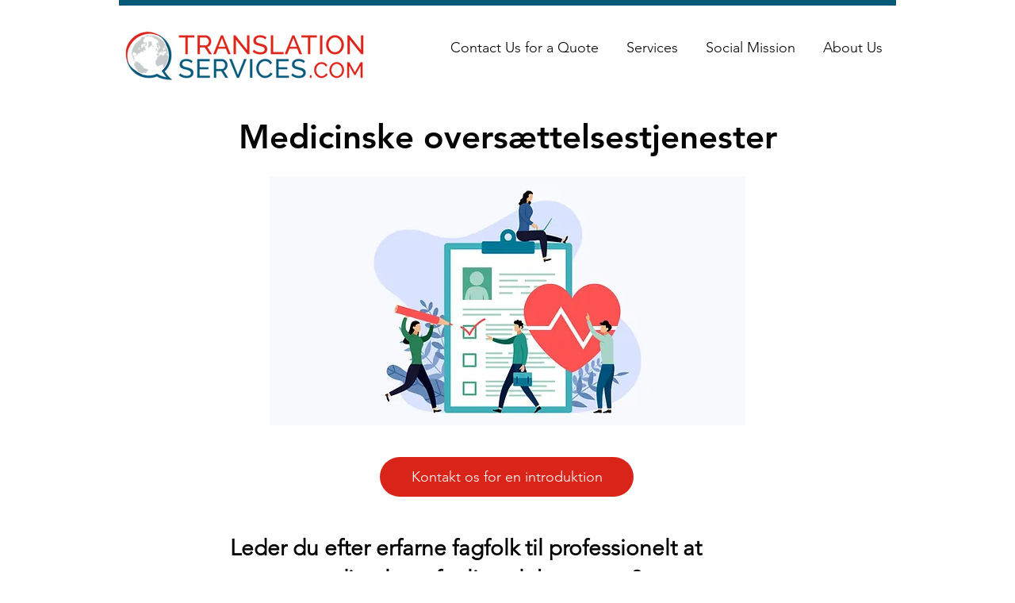

--- FILE ---
content_type: text/html; charset=UTF-8
request_url: https://www.translationservices.com/medicinske-oversaettelsestjenester
body_size: 178613
content:
<!DOCTYPE html>
<html lang="en">
<head>
  
  <!-- SEO Tags -->
  <title>Medicinske oversættelsestjenester</title>
  <meta name="description" content="Vi samarbejder med en medicinsk oversættelsestjeneste, der arbejder med hospitaler, klinikker og andre sundhedsinstitutioner over hele verden. Med mere end 20 års erfaring er deres oversættere velbevandrede i en række medicinske specialer, herunder pædiatri, akutmedicin og meget mere."/>
  <link rel="canonical" href="https://www.translationservices.com/medicinske-oversaettelsestjenester"/>
  <meta property="og:title" content="Medicinske oversættelsestjenester"/>
  <meta property="og:description" content="Vi samarbejder med en medicinsk oversættelsestjeneste, der arbejder med hospitaler, klinikker og andre sundhedsinstitutioner over hele verden. Med mere end 20 års erfaring er deres oversættere velbevandrede i en række medicinske specialer, herunder pædiatri, akutmedicin og meget mere."/>
  <meta property="og:image" content="https://static.wixstatic.com/media/f08888_29045aa5eb1942648de1a811e8a2e07b~mv2_d_3800_1991_s_2.jpg/v1/fill/w_2500,h_1309,al_c/f08888_29045aa5eb1942648de1a811e8a2e07b~mv2_d_3800_1991_s_2.jpg"/>
  <meta property="og:image:width" content="2500"/>
  <meta property="og:image:height" content="1309"/>
  <meta property="og:url" content="https://www.translationservices.com/medicinske-oversaettelsestjenester"/>
  <meta property="og:site_name" content="TranslationServices"/>
  <meta property="og:type" content="website"/>
  <link rel="alternate" href="https://www.translationservices.com/medicinske-oversaettelsestjenester" hreflang="x-default"/>
  <link rel="alternate" href="https://www.translationservices.com/medicinske-oversaettelsestjenester" hreflang="en-us"/>
  <meta name="fb_admins_meta_tag" content="lukepalder"/>
  <meta name="google-site-verification" content="fHyuTRvrbM4MfrChUNnAUj6lnybYc7JIyW9kXFJiJR0"/>
  <meta property="fb:admins" content="lukepalder"/>
  <meta name="twitter:card" content="summary_large_image"/>
  <meta name="twitter:title" content="Medicinske oversættelsestjenester"/>
  <meta name="twitter:description" content="Vi samarbejder med en medicinsk oversættelsestjeneste, der arbejder med hospitaler, klinikker og andre sundhedsinstitutioner over hele verden. Med mere end 20 års erfaring er deres oversættere velbevandrede i en række medicinske specialer, herunder pædiatri, akutmedicin og meget mere."/>
  <meta name="twitter:image" content="https://static.wixstatic.com/media/f08888_29045aa5eb1942648de1a811e8a2e07b~mv2_d_3800_1991_s_2.jpg/v1/fill/w_2500,h_1309,al_c/f08888_29045aa5eb1942648de1a811e8a2e07b~mv2_d_3800_1991_s_2.jpg"/>

  
  <meta charset='utf-8'>
  <meta name="viewport" content="width=device-width, initial-scale=1" id="wixDesktopViewport" />
  <meta http-equiv="X-UA-Compatible" content="IE=edge">
  <meta name="generator" content="Wix.com Website Builder"/>

  <link rel="icon" sizes="192x192" href="https://static.wixstatic.com/media/738c96_806c4ce7ba9d4049855439b4fc44c973%7Emv2.png/v1/fill/w_192%2Ch_192%2Clg_1%2Cusm_0.66_1.00_0.01/738c96_806c4ce7ba9d4049855439b4fc44c973%7Emv2.png" type="image/png"/>
  <link rel="shortcut icon" href="https://static.wixstatic.com/media/738c96_806c4ce7ba9d4049855439b4fc44c973%7Emv2.png/v1/fill/w_192%2Ch_192%2Clg_1%2Cusm_0.66_1.00_0.01/738c96_806c4ce7ba9d4049855439b4fc44c973%7Emv2.png" type="image/png"/>
  <link rel="apple-touch-icon" href="https://static.wixstatic.com/media/738c96_806c4ce7ba9d4049855439b4fc44c973%7Emv2.png/v1/fill/w_180%2Ch_180%2Clg_1%2Cusm_0.66_1.00_0.01/738c96_806c4ce7ba9d4049855439b4fc44c973%7Emv2.png" type="image/png"/>

  <!-- Safari Pinned Tab Icon -->
  <!-- <link rel="mask-icon" href="https://static.wixstatic.com/media/738c96_806c4ce7ba9d4049855439b4fc44c973%7Emv2.png/v1/fill/w_192%2Ch_192%2Clg_1%2Cusm_0.66_1.00_0.01/738c96_806c4ce7ba9d4049855439b4fc44c973%7Emv2.png"> -->

  <!-- Original trials -->
  


  <!-- Segmenter Polyfill -->
  <script>
    if (!window.Intl || !window.Intl.Segmenter) {
      (function() {
        var script = document.createElement('script');
        script.src = 'https://static.parastorage.com/unpkg/@formatjs/intl-segmenter@11.7.10/polyfill.iife.js';
        document.head.appendChild(script);
      })();
    }
  </script>

  <!-- Legacy Polyfills -->
  <script nomodule="" src="https://static.parastorage.com/unpkg/core-js-bundle@3.2.1/minified.js"></script>
  <script nomodule="" src="https://static.parastorage.com/unpkg/focus-within-polyfill@5.0.9/dist/focus-within-polyfill.js"></script>

  <!-- Performance API Polyfills -->
  <script>
  (function () {
    var noop = function noop() {};
    if ("performance" in window === false) {
      window.performance = {};
    }
    window.performance.mark = performance.mark || noop;
    window.performance.measure = performance.measure || noop;
    if ("now" in window.performance === false) {
      var nowOffset = Date.now();
      if (performance.timing && performance.timing.navigationStart) {
        nowOffset = performance.timing.navigationStart;
      }
      window.performance.now = function now() {
        return Date.now() - nowOffset;
      };
    }
  })();
  </script>

  <!-- Globals Definitions -->
  <script>
    (function () {
      var now = Date.now()
      window.initialTimestamps = {
        initialTimestamp: now,
        initialRequestTimestamp: Math.round(performance.timeOrigin ? performance.timeOrigin : now - performance.now())
      }

      window.thunderboltTag = "libs-releases-GA-local"
      window.thunderboltVersion = "1.16780.0"
    })();
  </script>

  <!-- Essential Viewer Model -->
  <script type="application/json" id="wix-essential-viewer-model">{"fleetConfig":{"fleetName":"thunderbolt-seo-isolated-renderer","type":"GA","code":0},"mode":{"qa":false,"enableTestApi":false,"debug":false,"ssrIndicator":false,"ssrOnly":false,"siteAssetsFallback":"enable","versionIndicator":false},"componentsLibrariesTopology":[{"artifactId":"editor-elements","namespace":"wixui","url":"https:\/\/static.parastorage.com\/services\/editor-elements\/1.14852.0"},{"artifactId":"editor-elements","namespace":"dsgnsys","url":"https:\/\/static.parastorage.com\/services\/editor-elements\/1.14852.0"}],"siteFeaturesConfigs":{"sessionManager":{"isRunningInDifferentSiteContext":false}},"language":{"userLanguage":"en"},"siteAssets":{"clientTopology":{"mediaRootUrl":"https:\/\/static.wixstatic.com","staticMediaUrl":"https:\/\/static.wixstatic.com\/media","moduleRepoUrl":"https:\/\/static.parastorage.com\/unpkg","fileRepoUrl":"https:\/\/static.parastorage.com\/services","viewerAppsUrl":"https:\/\/viewer-apps.parastorage.com","viewerAssetsUrl":"https:\/\/viewer-assets.parastorage.com","siteAssetsUrl":"https:\/\/siteassets.parastorage.com","pageJsonServerUrls":["https:\/\/pages.parastorage.com","https:\/\/staticorigin.wixstatic.com","https:\/\/www.translationservices.com","https:\/\/fallback.wix.com\/wix-html-editor-pages-webapp\/page"],"pathOfTBModulesInFileRepoForFallback":"wix-thunderbolt\/dist\/"}},"siteFeatures":["accessibility","appMonitoring","assetsLoader","businessLogger","captcha","clickHandlerRegistrar","codeEmbed","commonConfig","componentsLoader","componentsRegistry","consentPolicy","cookiesManager","cyclicTabbing","domSelectors","environmentWixCodeSdk","environment","lightbox","locationWixCodeSdk","mpaNavigation","multilingual","navigationManager","navigationPhases","ooi","pages","panorama","protectedPages","renderer","reporter","routerFetch","router","scrollRestoration","seoWixCodeSdk","seo","sessionManager","siteMembersWixCodeSdk","siteMembers","siteScrollBlocker","siteWixCodeSdk","speculationRules","ssrCache","stores","structureApi","thunderboltInitializer","tpaCommons","translations","usedPlatformApis","warmupData","windowMessageRegistrar","windowWixCodeSdk","wixCustomElementComponent","wixEmbedsApi","componentsReact","platform"],"site":{"externalBaseUrl":"https:\/\/www.translationservices.com","isSEO":true},"media":{"staticMediaUrl":"https:\/\/static.wixstatic.com\/media","mediaRootUrl":"https:\/\/static.wixstatic.com\/","staticVideoUrl":"https:\/\/video.wixstatic.com\/"},"requestUrl":"https:\/\/www.translationservices.com\/medicinske-oversaettelsestjenester","rollout":{"siteAssetsVersionsRollout":false,"isDACRollout":0,"isTBRollout":false},"commonConfig":{"brand":"wix","host":"VIEWER","bsi":"","consentPolicy":{},"consentPolicyHeader":{},"siteRevision":"6935","renderingFlow":"NONE","language":"en","locale":"en-us"},"interactionSampleRatio":0.01,"dynamicModelUrl":"https:\/\/www.translationservices.com\/_api\/v2\/dynamicmodel","accessTokensUrl":"https:\/\/www.translationservices.com\/_api\/v1\/access-tokens","isExcludedFromSecurityExperiments":false,"experiments":{"specs.thunderbolt.hardenFetchAndXHR":true,"specs.thunderbolt.securityExperiments":true}}</script>
  <script>window.viewerModel = JSON.parse(document.getElementById('wix-essential-viewer-model').textContent)</script>

  <script>
    window.commonConfig = viewerModel.commonConfig
  </script>

  
  <!-- BEGIN handleAccessTokens bundle -->

  <script data-url="https://static.parastorage.com/services/wix-thunderbolt/dist/handleAccessTokens.inline.4f2f9a53.bundle.min.js">(()=>{"use strict";function e(e){let{context:o,property:r,value:n,enumerable:i=!0}=e,c=e.get,l=e.set;if(!r||void 0===n&&!c&&!l)return new Error("property and value are required");let a=o||globalThis,s=a?.[r],u={};if(void 0!==n)u.value=n;else{if(c){let e=t(c);e&&(u.get=e)}if(l){let e=t(l);e&&(u.set=e)}}let p={...u,enumerable:i||!1,configurable:!1};void 0!==n&&(p.writable=!1);try{Object.defineProperty(a,r,p)}catch(e){return e instanceof TypeError?s:e}return s}function t(e,t){return"function"==typeof e?e:!0===e?.async&&"function"==typeof e.func?t?async function(t){return e.func(t)}:async function(){return e.func()}:"function"==typeof e?.func?e.func:void 0}try{e({property:"strictDefine",value:e})}catch{}try{e({property:"defineStrictObject",value:r})}catch{}try{e({property:"defineStrictMethod",value:n})}catch{}var o=["toString","toLocaleString","valueOf","constructor","prototype"];function r(t){let{context:n,property:c,propertiesToExclude:l=[],skipPrototype:a=!1,hardenPrototypePropertiesToExclude:s=[]}=t;if(!c)return new Error("property is required");let u=(n||globalThis)[c],p={},f=i(n,c);u&&("object"==typeof u||"function"==typeof u)&&Reflect.ownKeys(u).forEach(t=>{if(!l.includes(t)&&!o.includes(t)){let o=i(u,t);if(o&&(o.writable||o.configurable)){let{value:r,get:n,set:i,enumerable:c=!1}=o,l={};void 0!==r?l.value=r:n?l.get=n:i&&(l.set=i);try{let o=e({context:u,property:t,...l,enumerable:c});p[t]=o}catch(e){if(!(e instanceof TypeError))throw e;try{p[t]=o.value||o.get||o.set}catch{}}}}});let d={originalObject:u,originalProperties:p};if(!a&&void 0!==u?.prototype){let e=r({context:u,property:"prototype",propertiesToExclude:s,skipPrototype:!0});e instanceof Error||(d.originalPrototype=e?.originalObject,d.originalPrototypeProperties=e?.originalProperties)}return e({context:n,property:c,value:u,enumerable:f?.enumerable}),d}function n(t,o){let r=(o||globalThis)[t],n=i(o||globalThis,t);return r&&n&&(n.writable||n.configurable)?(Object.freeze(r),e({context:globalThis,property:t,value:r})):r}function i(e,t){if(e&&t)try{return Reflect.getOwnPropertyDescriptor(e,t)}catch{return}}function c(e){if("string"!=typeof e)return e;try{return decodeURIComponent(e).toLowerCase().trim()}catch{return e.toLowerCase().trim()}}function l(e,t){let o="";if("string"==typeof e)o=e.split("=")[0]?.trim()||"";else{if(!e||"string"!=typeof e.name)return!1;o=e.name}return t.has(c(o)||"")}function a(e,t){let o;return o="string"==typeof e?e.split(";").map(e=>e.trim()).filter(e=>e.length>0):e||[],o.filter(e=>!l(e,t))}var s=null;function u(){return null===s&&(s=typeof Document>"u"?void 0:Object.getOwnPropertyDescriptor(Document.prototype,"cookie")),s}function p(t,o){if(!globalThis?.cookieStore)return;let r=globalThis.cookieStore.get.bind(globalThis.cookieStore),n=globalThis.cookieStore.getAll.bind(globalThis.cookieStore),i=globalThis.cookieStore.set.bind(globalThis.cookieStore),c=globalThis.cookieStore.delete.bind(globalThis.cookieStore);return e({context:globalThis.CookieStore.prototype,property:"get",value:async function(e){return l(("string"==typeof e?e:e.name)||"",t)?null:r.call(this,e)},enumerable:!0}),e({context:globalThis.CookieStore.prototype,property:"getAll",value:async function(){return a(await n.apply(this,Array.from(arguments)),t)},enumerable:!0}),e({context:globalThis.CookieStore.prototype,property:"set",value:async function(){let e=Array.from(arguments);if(!l(1===e.length?e[0].name:e[0],t))return i.apply(this,e);o&&console.warn(o)},enumerable:!0}),e({context:globalThis.CookieStore.prototype,property:"delete",value:async function(){let e=Array.from(arguments);if(!l(1===e.length?e[0].name:e[0],t))return c.apply(this,e)},enumerable:!0}),e({context:globalThis.cookieStore,property:"prototype",value:globalThis.CookieStore.prototype,enumerable:!1}),e({context:globalThis,property:"cookieStore",value:globalThis.cookieStore,enumerable:!0}),{get:r,getAll:n,set:i,delete:c}}var f=["TextEncoder","TextDecoder","XMLHttpRequestEventTarget","EventTarget","URL","JSON","Reflect","Object","Array","Map","Set","WeakMap","WeakSet","Promise","Symbol","Error"],d=["addEventListener","removeEventListener","dispatchEvent","encodeURI","encodeURIComponent","decodeURI","decodeURIComponent"];const y=(e,t)=>{try{const o=t?t.get.call(document):document.cookie;return o.split(";").map(e=>e.trim()).filter(t=>t?.startsWith(e))[0]?.split("=")[1]}catch(e){return""}},g=(e="",t="",o="/")=>`${e}=; ${t?`domain=${t};`:""} max-age=0; path=${o}; expires=Thu, 01 Jan 1970 00:00:01 GMT`;function m(){(function(){if("undefined"!=typeof window){const e=performance.getEntriesByType("navigation")[0];return"back_forward"===(e?.type||"")}return!1})()&&function(){const{counter:e}=function(){const e=b("getItem");if(e){const[t,o]=e.split("-"),r=o?parseInt(o,10):0;if(r>=3){const e=t?Number(t):0;if(Date.now()-e>6e4)return{counter:0}}return{counter:r}}return{counter:0}}();e<3?(!function(e=1){b("setItem",`${Date.now()}-${e}`)}(e+1),window.location.reload()):console.error("ATS: Max reload attempts reached")}()}function b(e,t){try{return sessionStorage[e]("reload",t||"")}catch(e){console.error("ATS: Error calling sessionStorage:",e)}}const h="client-session-bind",v="sec-fetch-unsupported",{experiments:w}=window.viewerModel,T=[h,"client-binding",v,"svSession","smSession","server-session-bind","wixSession2","wixSession3"].map(e=>e.toLowerCase()),{cookie:S}=function(t,o){let r=new Set(t);return e({context:document,property:"cookie",set:{func:e=>function(e,t,o,r){let n=u(),i=c(t.split(";")[0]||"")||"";[...o].every(e=>!i.startsWith(e.toLowerCase()))&&n?.set?n.set.call(e,t):r&&console.warn(r)}(document,e,r,o)},get:{func:()=>function(e,t){let o=u();if(!o?.get)throw new Error("Cookie descriptor or getter not available");return a(o.get.call(e),t).join("; ")}(document,r)},enumerable:!0}),{cookieStore:p(r,o),cookie:u()}}(T),k="tbReady",x="security_overrideGlobals",{experiments:E,siteFeaturesConfigs:C,accessTokensUrl:P}=window.viewerModel,R=P,M={},O=(()=>{const e=y(h,S);if(w["specs.thunderbolt.browserCacheReload"]){y(v,S)||e?b("removeItem"):m()}return(()=>{const e=g(h),t=g(h,location.hostname);S.set.call(document,e),S.set.call(document,t)})(),e})();O&&(M["client-binding"]=O);const D=fetch;addEventListener(k,function e(t){const{logger:o}=t.detail;try{window.tb.init({fetch:D,fetchHeaders:M})}catch(e){const t=new Error("TB003");o.meter(`${x}_${t.message}`,{paramsOverrides:{errorType:x,eventString:t.message}}),window?.viewerModel?.mode.debug&&console.error(e)}finally{removeEventListener(k,e)}}),E["specs.thunderbolt.hardenFetchAndXHR"]||(window.fetchDynamicModel=()=>C.sessionManager.isRunningInDifferentSiteContext?Promise.resolve({}):fetch(R,{credentials:"same-origin",headers:M}).then(function(e){if(!e.ok)throw new Error(`[${e.status}]${e.statusText}`);return e.json()}),window.dynamicModelPromise=window.fetchDynamicModel())})();
//# sourceMappingURL=https://static.parastorage.com/services/wix-thunderbolt/dist/handleAccessTokens.inline.4f2f9a53.bundle.min.js.map</script>

<!-- END handleAccessTokens bundle -->

<!-- BEGIN overrideGlobals bundle -->

<script data-url="https://static.parastorage.com/services/wix-thunderbolt/dist/overrideGlobals.inline.ec13bfcf.bundle.min.js">(()=>{"use strict";function e(e){let{context:r,property:o,value:n,enumerable:i=!0}=e,c=e.get,a=e.set;if(!o||void 0===n&&!c&&!a)return new Error("property and value are required");let l=r||globalThis,u=l?.[o],s={};if(void 0!==n)s.value=n;else{if(c){let e=t(c);e&&(s.get=e)}if(a){let e=t(a);e&&(s.set=e)}}let p={...s,enumerable:i||!1,configurable:!1};void 0!==n&&(p.writable=!1);try{Object.defineProperty(l,o,p)}catch(e){return e instanceof TypeError?u:e}return u}function t(e,t){return"function"==typeof e?e:!0===e?.async&&"function"==typeof e.func?t?async function(t){return e.func(t)}:async function(){return e.func()}:"function"==typeof e?.func?e.func:void 0}try{e({property:"strictDefine",value:e})}catch{}try{e({property:"defineStrictObject",value:o})}catch{}try{e({property:"defineStrictMethod",value:n})}catch{}var r=["toString","toLocaleString","valueOf","constructor","prototype"];function o(t){let{context:n,property:c,propertiesToExclude:a=[],skipPrototype:l=!1,hardenPrototypePropertiesToExclude:u=[]}=t;if(!c)return new Error("property is required");let s=(n||globalThis)[c],p={},f=i(n,c);s&&("object"==typeof s||"function"==typeof s)&&Reflect.ownKeys(s).forEach(t=>{if(!a.includes(t)&&!r.includes(t)){let r=i(s,t);if(r&&(r.writable||r.configurable)){let{value:o,get:n,set:i,enumerable:c=!1}=r,a={};void 0!==o?a.value=o:n?a.get=n:i&&(a.set=i);try{let r=e({context:s,property:t,...a,enumerable:c});p[t]=r}catch(e){if(!(e instanceof TypeError))throw e;try{p[t]=r.value||r.get||r.set}catch{}}}}});let d={originalObject:s,originalProperties:p};if(!l&&void 0!==s?.prototype){let e=o({context:s,property:"prototype",propertiesToExclude:u,skipPrototype:!0});e instanceof Error||(d.originalPrototype=e?.originalObject,d.originalPrototypeProperties=e?.originalProperties)}return e({context:n,property:c,value:s,enumerable:f?.enumerable}),d}function n(t,r){let o=(r||globalThis)[t],n=i(r||globalThis,t);return o&&n&&(n.writable||n.configurable)?(Object.freeze(o),e({context:globalThis,property:t,value:o})):o}function i(e,t){if(e&&t)try{return Reflect.getOwnPropertyDescriptor(e,t)}catch{return}}function c(e){if("string"!=typeof e)return e;try{return decodeURIComponent(e).toLowerCase().trim()}catch{return e.toLowerCase().trim()}}function a(e,t){return e instanceof Headers?e.forEach((r,o)=>{l(o,t)||e.delete(o)}):Object.keys(e).forEach(r=>{l(r,t)||delete e[r]}),e}function l(e,t){return!t.has(c(e)||"")}function u(e,t){let r=!0,o=function(e){let t,r;if(globalThis.Request&&e instanceof Request)t=e.url;else{if("function"!=typeof e?.toString)throw new Error("Unsupported type for url");t=e.toString()}try{return new URL(t).pathname}catch{return r=t.replace(/#.+/gi,"").split("?").shift(),r.startsWith("/")?r:`/${r}`}}(e),n=c(o);return n&&t.some(e=>n.includes(e))&&(r=!1),r}function s(t,r,o){let n=fetch,i=XMLHttpRequest,c=new Set(r);function s(){let e=new i,r=e.open,n=e.setRequestHeader;return e.open=function(){let n=Array.from(arguments),i=n[1];if(n.length<2||u(i,t))return r.apply(e,n);throw new Error(o||`Request not allowed for path ${i}`)},e.setRequestHeader=function(t,r){l(decodeURIComponent(t),c)&&n.call(e,t,r)},e}return e({property:"fetch",value:function(){let e=function(e,t){return globalThis.Request&&e[0]instanceof Request&&e[0]?.headers?a(e[0].headers,t):e[1]?.headers&&a(e[1].headers,t),e}(arguments,c);return u(arguments[0],t)?n.apply(globalThis,Array.from(e)):new Promise((e,t)=>{t(new Error(o||`Request not allowed for path ${arguments[0]}`))})},enumerable:!0}),e({property:"XMLHttpRequest",value:s,enumerable:!0}),Object.keys(i).forEach(e=>{s[e]=i[e]}),{fetch:n,XMLHttpRequest:i}}var p=["TextEncoder","TextDecoder","XMLHttpRequestEventTarget","EventTarget","URL","JSON","Reflect","Object","Array","Map","Set","WeakMap","WeakSet","Promise","Symbol","Error"],f=["addEventListener","removeEventListener","dispatchEvent","encodeURI","encodeURIComponent","decodeURI","decodeURIComponent"];const d=function(){let t=globalThis.open,r=document.open;function o(e,r,o){let n="string"!=typeof e,i=t.call(window,e,r,o);return n||e&&function(e){return e.startsWith("//")&&/(?:[a-z0-9](?:[a-z0-9-]{0,61}[a-z0-9])?\.)+[a-z0-9][a-z0-9-]{0,61}[a-z0-9]/g.test(`${location.protocol}:${e}`)&&(e=`${location.protocol}${e}`),!e.startsWith("http")||new URL(e).hostname===location.hostname}(e)?{}:i}return e({property:"open",value:o,context:globalThis,enumerable:!0}),e({property:"open",value:function(e,t,n){return e?o(e,t,n):r.call(document,e||"",t||"",n||"")},context:document,enumerable:!0}),{open:t,documentOpen:r}},y=function(){let t=document.createElement,r=Element.prototype.setAttribute,o=Element.prototype.setAttributeNS;return e({property:"createElement",context:document,value:function(n,i){let a=t.call(document,n,i);if("iframe"===c(n)){e({property:"srcdoc",context:a,get:()=>"",set:()=>{console.warn("`srcdoc` is not allowed in iframe elements.")}});let t=function(e,t){"srcdoc"!==e.toLowerCase()?r.call(a,e,t):console.warn("`srcdoc` attribute is not allowed to be set.")},n=function(e,t,r){"srcdoc"!==t.toLowerCase()?o.call(a,e,t,r):console.warn("`srcdoc` attribute is not allowed to be set.")};a.setAttribute=t,a.setAttributeNS=n}return a},enumerable:!0}),{createElement:t,setAttribute:r,setAttributeNS:o}},m=["client-binding"],b=["/_api/v1/access-tokens","/_api/v2/dynamicmodel","/_api/one-app-session-web/v3/businesses"],h=function(){let t=setTimeout,r=setInterval;return o("setTimeout",0,globalThis),o("setInterval",0,globalThis),{setTimeout:t,setInterval:r};function o(t,r,o){let n=o||globalThis,i=n[t];if(!i||"function"!=typeof i)throw new Error(`Function ${t} not found or is not a function`);e({property:t,value:function(){let e=Array.from(arguments);if("string"!=typeof e[r])return i.apply(n,e);console.warn(`Calling ${t} with a String Argument at index ${r} is not allowed`)},context:o,enumerable:!0})}},v=function(){if(navigator&&"serviceWorker"in navigator){let t=navigator.serviceWorker.register;return e({context:navigator.serviceWorker,property:"register",value:function(){console.log("Service worker registration is not allowed")},enumerable:!0}),{register:t}}return{}};performance.mark("overrideGlobals started");const{isExcludedFromSecurityExperiments:g,experiments:w}=window.viewerModel,E=!g&&w["specs.thunderbolt.securityExperiments"];try{d(),E&&y(),w["specs.thunderbolt.hardenFetchAndXHR"]&&E&&s(b,m),v(),(e=>{let t=[],r=[];r=r.concat(["TextEncoder","TextDecoder"]),e&&(r=r.concat(["XMLHttpRequestEventTarget","EventTarget"])),r=r.concat(["URL","JSON"]),e&&(t=t.concat(["addEventListener","removeEventListener"])),t=t.concat(["encodeURI","encodeURIComponent","decodeURI","decodeURIComponent"]),r=r.concat(["String","Number"]),e&&r.push("Object"),r=r.concat(["Reflect"]),t.forEach(e=>{n(e),["addEventListener","removeEventListener"].includes(e)&&n(e,document)}),r.forEach(e=>{o({property:e})})})(E),E&&h()}catch(e){window?.viewerModel?.mode.debug&&console.error(e);const t=new Error("TB006");window.fedops?.reportError(t,"security_overrideGlobals"),window.Sentry?window.Sentry.captureException(t):globalThis.defineStrictProperty("sentryBuffer",[t],window,!1)}performance.mark("overrideGlobals ended")})();
//# sourceMappingURL=https://static.parastorage.com/services/wix-thunderbolt/dist/overrideGlobals.inline.ec13bfcf.bundle.min.js.map</script>

<!-- END overrideGlobals bundle -->


  
  <script>
    window.commonConfig = viewerModel.commonConfig

	
  </script>

  <!-- Initial CSS -->
  <style data-url="https://static.parastorage.com/services/wix-thunderbolt/dist/main.347af09f.min.css">@keyframes slide-horizontal-new{0%{transform:translateX(100%)}}@keyframes slide-horizontal-old{80%{opacity:1}to{opacity:0;transform:translateX(-100%)}}@keyframes slide-vertical-new{0%{transform:translateY(-100%)}}@keyframes slide-vertical-old{80%{opacity:1}to{opacity:0;transform:translateY(100%)}}@keyframes out-in-new{0%{opacity:0}}@keyframes out-in-old{to{opacity:0}}:root:active-view-transition{view-transition-name:none}::view-transition{pointer-events:none}:root:active-view-transition::view-transition-new(page-group),:root:active-view-transition::view-transition-old(page-group){animation-duration:.6s;cursor:wait;pointer-events:all}:root:active-view-transition-type(SlideHorizontal)::view-transition-old(page-group){animation:slide-horizontal-old .6s cubic-bezier(.83,0,.17,1) forwards;mix-blend-mode:normal}:root:active-view-transition-type(SlideHorizontal)::view-transition-new(page-group){animation:slide-horizontal-new .6s cubic-bezier(.83,0,.17,1) backwards;mix-blend-mode:normal}:root:active-view-transition-type(SlideVertical)::view-transition-old(page-group){animation:slide-vertical-old .6s cubic-bezier(.83,0,.17,1) forwards;mix-blend-mode:normal}:root:active-view-transition-type(SlideVertical)::view-transition-new(page-group){animation:slide-vertical-new .6s cubic-bezier(.83,0,.17,1) backwards;mix-blend-mode:normal}:root:active-view-transition-type(OutIn)::view-transition-old(page-group){animation:out-in-old .35s cubic-bezier(.22,1,.36,1) forwards}:root:active-view-transition-type(OutIn)::view-transition-new(page-group){animation:out-in-new .35s cubic-bezier(.64,0,.78,0) .35s backwards}@media(prefers-reduced-motion:reduce){::view-transition-group(*),::view-transition-new(*),::view-transition-old(*){animation:none!important}}body,html{background:transparent;border:0;margin:0;outline:0;padding:0;vertical-align:baseline}body{--scrollbar-width:0px;font-family:Arial,Helvetica,sans-serif;font-size:10px}body,html{height:100%}body{overflow-x:auto;overflow-y:scroll}body:not(.responsive) #site-root{min-width:var(--site-width);width:100%}body:not([data-js-loaded]) [data-hide-prejs]{visibility:hidden}interact-element{display:contents}#SITE_CONTAINER{position:relative}:root{--one-unit:1vw;--section-max-width:9999px;--spx-stopper-max:9999px;--spx-stopper-min:0px;--browser-zoom:1}@supports(-webkit-appearance:none) and (stroke-color:transparent){:root{--safari-sticky-fix:opacity;--experimental-safari-sticky-fix:translateZ(0)}}@supports(container-type:inline-size){:root{--one-unit:1cqw}}[id^=oldHoverBox-]{mix-blend-mode:plus-lighter;transition:opacity .5s ease,visibility .5s ease}[data-mesh-id$=inlineContent-gridContainer]:has(>[id^=oldHoverBox-]){isolation:isolate}</style>
<style data-url="https://static.parastorage.com/services/wix-thunderbolt/dist/main.renderer.9cb0985f.min.css">a,abbr,acronym,address,applet,b,big,blockquote,button,caption,center,cite,code,dd,del,dfn,div,dl,dt,em,fieldset,font,footer,form,h1,h2,h3,h4,h5,h6,header,i,iframe,img,ins,kbd,label,legend,li,nav,object,ol,p,pre,q,s,samp,section,small,span,strike,strong,sub,sup,table,tbody,td,tfoot,th,thead,title,tr,tt,u,ul,var{background:transparent;border:0;margin:0;outline:0;padding:0;vertical-align:baseline}input,select,textarea{box-sizing:border-box;font-family:Helvetica,Arial,sans-serif}ol,ul{list-style:none}blockquote,q{quotes:none}ins{text-decoration:none}del{text-decoration:line-through}table{border-collapse:collapse;border-spacing:0}a{cursor:pointer;text-decoration:none}.testStyles{overflow-y:hidden}.reset-button{-webkit-appearance:none;background:none;border:0;color:inherit;font:inherit;line-height:normal;outline:0;overflow:visible;padding:0;-webkit-user-select:none;-moz-user-select:none;-ms-user-select:none}:focus{outline:none}body.device-mobile-optimized:not(.disable-site-overflow){overflow-x:hidden;overflow-y:scroll}body.device-mobile-optimized:not(.responsive) #SITE_CONTAINER{margin-left:auto;margin-right:auto;overflow-x:visible;position:relative;width:320px}body.device-mobile-optimized:not(.responsive):not(.blockSiteScrolling) #SITE_CONTAINER{margin-top:0}body.device-mobile-optimized>*{max-width:100%!important}body.device-mobile-optimized #site-root{overflow-x:hidden;overflow-y:hidden}@supports(overflow:clip){body.device-mobile-optimized #site-root{overflow-x:clip;overflow-y:clip}}body.device-mobile-non-optimized #SITE_CONTAINER #site-root{overflow-x:clip;overflow-y:clip}body.device-mobile-non-optimized.fullScreenMode{background-color:#5f6360}body.device-mobile-non-optimized.fullScreenMode #MOBILE_ACTIONS_MENU,body.device-mobile-non-optimized.fullScreenMode #SITE_BACKGROUND,body.device-mobile-non-optimized.fullScreenMode #site-root,body.fullScreenMode #WIX_ADS{visibility:hidden}body.fullScreenMode{overflow-x:hidden!important;overflow-y:hidden!important}body.fullScreenMode.device-mobile-optimized #TINY_MENU{opacity:0;pointer-events:none}body.fullScreenMode-scrollable.device-mobile-optimized{overflow-x:hidden!important;overflow-y:auto!important}body.fullScreenMode-scrollable.device-mobile-optimized #masterPage,body.fullScreenMode-scrollable.device-mobile-optimized #site-root{overflow-x:hidden!important;overflow-y:hidden!important}body.fullScreenMode-scrollable.device-mobile-optimized #SITE_BACKGROUND,body.fullScreenMode-scrollable.device-mobile-optimized #masterPage{height:auto!important}body.fullScreenMode-scrollable.device-mobile-optimized #masterPage.mesh-layout{height:0!important}body.blockSiteScrolling,body.siteScrollingBlocked{position:fixed;width:100%}body.blockSiteScrolling #SITE_CONTAINER{margin-top:calc(var(--blocked-site-scroll-margin-top)*-1)}#site-root{margin:0 auto;min-height:100%;position:relative;top:var(--wix-ads-height)}#site-root img:not([src]){visibility:hidden}#site-root svg img:not([src]){visibility:visible}.auto-generated-link{color:inherit}#SCROLL_TO_BOTTOM,#SCROLL_TO_TOP{height:0}.has-click-trigger{cursor:pointer}.fullScreenOverlay{bottom:0;display:flex;justify-content:center;left:0;overflow-y:hidden;position:fixed;right:0;top:-60px;z-index:1005}.fullScreenOverlay>.fullScreenOverlayContent{bottom:0;left:0;margin:0 auto;overflow:hidden;position:absolute;right:0;top:60px;transform:translateZ(0)}[data-mesh-id$=centeredContent],[data-mesh-id$=form],[data-mesh-id$=inlineContent]{pointer-events:none;position:relative}[data-mesh-id$=-gridWrapper],[data-mesh-id$=-rotated-wrapper]{pointer-events:none}[data-mesh-id$=-gridContainer]>*,[data-mesh-id$=-rotated-wrapper]>*,[data-mesh-id$=inlineContent]>:not([data-mesh-id$=-gridContainer]){pointer-events:auto}.device-mobile-optimized #masterPage.mesh-layout #SOSP_CONTAINER_CUSTOM_ID{grid-area:2/1/3/2;-ms-grid-row:2;position:relative}#masterPage.mesh-layout{-ms-grid-rows:max-content max-content min-content max-content;-ms-grid-columns:100%;align-items:start;display:-ms-grid;display:grid;grid-template-columns:100%;grid-template-rows:max-content max-content min-content max-content;justify-content:stretch}#masterPage.mesh-layout #PAGES_CONTAINER,#masterPage.mesh-layout #SITE_FOOTER-placeholder,#masterPage.mesh-layout #SITE_FOOTER_WRAPPER,#masterPage.mesh-layout #SITE_HEADER-placeholder,#masterPage.mesh-layout #SITE_HEADER_WRAPPER,#masterPage.mesh-layout #SOSP_CONTAINER_CUSTOM_ID[data-state~=mobileView],#masterPage.mesh-layout #soapAfterPagesContainer,#masterPage.mesh-layout #soapBeforePagesContainer{-ms-grid-row-align:start;-ms-grid-column-align:start;-ms-grid-column:1}#masterPage.mesh-layout #SITE_HEADER-placeholder,#masterPage.mesh-layout #SITE_HEADER_WRAPPER{grid-area:1/1/2/2;-ms-grid-row:1}#masterPage.mesh-layout #PAGES_CONTAINER,#masterPage.mesh-layout #soapAfterPagesContainer,#masterPage.mesh-layout #soapBeforePagesContainer{grid-area:3/1/4/2;-ms-grid-row:3}#masterPage.mesh-layout #soapAfterPagesContainer,#masterPage.mesh-layout #soapBeforePagesContainer{width:100%}#masterPage.mesh-layout #PAGES_CONTAINER{align-self:stretch}#masterPage.mesh-layout main#PAGES_CONTAINER{display:block}#masterPage.mesh-layout #SITE_FOOTER-placeholder,#masterPage.mesh-layout #SITE_FOOTER_WRAPPER{grid-area:4/1/5/2;-ms-grid-row:4}#masterPage.mesh-layout #SITE_PAGES,#masterPage.mesh-layout [data-mesh-id=PAGES_CONTAINERcenteredContent],#masterPage.mesh-layout [data-mesh-id=PAGES_CONTAINERinlineContent]{height:100%}#masterPage.mesh-layout.desktop>*{width:100%}#masterPage.mesh-layout #PAGES_CONTAINER,#masterPage.mesh-layout #SITE_FOOTER,#masterPage.mesh-layout #SITE_FOOTER_WRAPPER,#masterPage.mesh-layout #SITE_HEADER,#masterPage.mesh-layout #SITE_HEADER_WRAPPER,#masterPage.mesh-layout #SITE_PAGES,#masterPage.mesh-layout #masterPageinlineContent{position:relative}#masterPage.mesh-layout #SITE_HEADER{grid-area:1/1/2/2}#masterPage.mesh-layout #SITE_FOOTER{grid-area:4/1/5/2}#masterPage.mesh-layout.overflow-x-clip #SITE_FOOTER,#masterPage.mesh-layout.overflow-x-clip #SITE_HEADER{overflow-x:clip}[data-z-counter]{z-index:0}[data-z-counter="0"]{z-index:auto}.wixSiteProperties{-webkit-font-smoothing:antialiased;-moz-osx-font-smoothing:grayscale}:root{--wst-button-color-fill-primary:rgb(var(--color_48));--wst-button-color-border-primary:rgb(var(--color_49));--wst-button-color-text-primary:rgb(var(--color_50));--wst-button-color-fill-primary-hover:rgb(var(--color_51));--wst-button-color-border-primary-hover:rgb(var(--color_52));--wst-button-color-text-primary-hover:rgb(var(--color_53));--wst-button-color-fill-primary-disabled:rgb(var(--color_54));--wst-button-color-border-primary-disabled:rgb(var(--color_55));--wst-button-color-text-primary-disabled:rgb(var(--color_56));--wst-button-color-fill-secondary:rgb(var(--color_57));--wst-button-color-border-secondary:rgb(var(--color_58));--wst-button-color-text-secondary:rgb(var(--color_59));--wst-button-color-fill-secondary-hover:rgb(var(--color_60));--wst-button-color-border-secondary-hover:rgb(var(--color_61));--wst-button-color-text-secondary-hover:rgb(var(--color_62));--wst-button-color-fill-secondary-disabled:rgb(var(--color_63));--wst-button-color-border-secondary-disabled:rgb(var(--color_64));--wst-button-color-text-secondary-disabled:rgb(var(--color_65));--wst-color-fill-base-1:rgb(var(--color_36));--wst-color-fill-base-2:rgb(var(--color_37));--wst-color-fill-base-shade-1:rgb(var(--color_38));--wst-color-fill-base-shade-2:rgb(var(--color_39));--wst-color-fill-base-shade-3:rgb(var(--color_40));--wst-color-fill-accent-1:rgb(var(--color_41));--wst-color-fill-accent-2:rgb(var(--color_42));--wst-color-fill-accent-3:rgb(var(--color_43));--wst-color-fill-accent-4:rgb(var(--color_44));--wst-color-fill-background-primary:rgb(var(--color_11));--wst-color-fill-background-secondary:rgb(var(--color_12));--wst-color-text-primary:rgb(var(--color_15));--wst-color-text-secondary:rgb(var(--color_14));--wst-color-action:rgb(var(--color_18));--wst-color-disabled:rgb(var(--color_39));--wst-color-title:rgb(var(--color_45));--wst-color-subtitle:rgb(var(--color_46));--wst-color-line:rgb(var(--color_47));--wst-font-style-h2:var(--font_2);--wst-font-style-h3:var(--font_3);--wst-font-style-h4:var(--font_4);--wst-font-style-h5:var(--font_5);--wst-font-style-h6:var(--font_6);--wst-font-style-body-large:var(--font_7);--wst-font-style-body-medium:var(--font_8);--wst-font-style-body-small:var(--font_9);--wst-font-style-body-x-small:var(--font_10);--wst-color-custom-1:rgb(var(--color_13));--wst-color-custom-2:rgb(var(--color_16));--wst-color-custom-3:rgb(var(--color_17));--wst-color-custom-4:rgb(var(--color_19));--wst-color-custom-5:rgb(var(--color_20));--wst-color-custom-6:rgb(var(--color_21));--wst-color-custom-7:rgb(var(--color_22));--wst-color-custom-8:rgb(var(--color_23));--wst-color-custom-9:rgb(var(--color_24));--wst-color-custom-10:rgb(var(--color_25));--wst-color-custom-11:rgb(var(--color_26));--wst-color-custom-12:rgb(var(--color_27));--wst-color-custom-13:rgb(var(--color_28));--wst-color-custom-14:rgb(var(--color_29));--wst-color-custom-15:rgb(var(--color_30));--wst-color-custom-16:rgb(var(--color_31));--wst-color-custom-17:rgb(var(--color_32));--wst-color-custom-18:rgb(var(--color_33));--wst-color-custom-19:rgb(var(--color_34));--wst-color-custom-20:rgb(var(--color_35))}.wix-presets-wrapper{display:contents}</style>

  <meta name="format-detection" content="telephone=no">
  <meta name="skype_toolbar" content="skype_toolbar_parser_compatible">
  
  

  

  
      <!--pageHtmlEmbeds.head start-->
      <script type="wix/htmlEmbeds" id="pageHtmlEmbeds.head start"></script>
    
      <meta name="google-site-verification" content="fHyuTRvrbM4MfrChUNnAUj6lnybYc7JIyW9kXFJiJR0" />
    
      <script type="wix/htmlEmbeds" id="pageHtmlEmbeds.head end"></script>
      <!--pageHtmlEmbeds.head end-->
  

  <!-- head performance data start -->
  
  <!-- head performance data end -->
  

    


    
<style data-href="https://static.parastorage.com/services/editor-elements-library/dist/thunderbolt/rb_wixui.thunderbolt[FiveGridLine_SolidLine].23b2f23d.min.css">.aVng1S{border-top:var(--lnw,2px) solid rgba(var(--brd,var(--color_15,color_15)),var(--alpha-brd,1));box-sizing:border-box;height:0}</style>
<style data-href="https://static.parastorage.com/services/editor-elements-library/dist/thunderbolt/rb_wixui.thunderbolt_bootstrap-classic.72e6a2a3.min.css">.PlZyDq{touch-action:manipulation}.uDW_Qe{align-items:center;box-sizing:border-box;display:flex;justify-content:var(--label-align);min-width:100%;text-align:initial;width:-moz-max-content;width:max-content}.uDW_Qe:before{max-width:var(--margin-start,0)}.uDW_Qe:after,.uDW_Qe:before{align-self:stretch;content:"";flex-grow:1}.uDW_Qe:after{max-width:var(--margin-end,0)}.FubTgk{height:100%}.FubTgk .uDW_Qe{border-radius:var(--corvid-border-radius,var(--rd,0));bottom:0;box-shadow:var(--shd,0 1px 4px rgba(0,0,0,.6));left:0;position:absolute;right:0;top:0;transition:var(--trans1,border-color .4s ease 0s,background-color .4s ease 0s)}.FubTgk .uDW_Qe:link,.FubTgk .uDW_Qe:visited{border-color:transparent}.FubTgk .l7_2fn{color:var(--corvid-color,rgb(var(--txt,var(--color_15,color_15))));font:var(--fnt,var(--font_5));margin:0;position:relative;transition:var(--trans2,color .4s ease 0s);white-space:nowrap}.FubTgk[aria-disabled=false] .uDW_Qe{background-color:var(--corvid-background-color,rgba(var(--bg,var(--color_17,color_17)),var(--alpha-bg,1)));border:solid var(--corvid-border-color,rgba(var(--brd,var(--color_15,color_15)),var(--alpha-brd,1))) var(--corvid-border-width,var(--brw,0));cursor:pointer!important}:host(.device-mobile-optimized) .FubTgk[aria-disabled=false]:active .uDW_Qe,body.device-mobile-optimized .FubTgk[aria-disabled=false]:active .uDW_Qe{background-color:var(--corvid-hover-background-color,rgba(var(--bgh,var(--color_18,color_18)),var(--alpha-bgh,1)));border-color:var(--corvid-hover-border-color,rgba(var(--brdh,var(--color_15,color_15)),var(--alpha-brdh,1)))}:host(.device-mobile-optimized) .FubTgk[aria-disabled=false]:active .l7_2fn,body.device-mobile-optimized .FubTgk[aria-disabled=false]:active .l7_2fn{color:var(--corvid-hover-color,rgb(var(--txth,var(--color_15,color_15))))}:host(:not(.device-mobile-optimized)) .FubTgk[aria-disabled=false]:hover .uDW_Qe,body:not(.device-mobile-optimized) .FubTgk[aria-disabled=false]:hover .uDW_Qe{background-color:var(--corvid-hover-background-color,rgba(var(--bgh,var(--color_18,color_18)),var(--alpha-bgh,1)));border-color:var(--corvid-hover-border-color,rgba(var(--brdh,var(--color_15,color_15)),var(--alpha-brdh,1)))}:host(:not(.device-mobile-optimized)) .FubTgk[aria-disabled=false]:hover .l7_2fn,body:not(.device-mobile-optimized) .FubTgk[aria-disabled=false]:hover .l7_2fn{color:var(--corvid-hover-color,rgb(var(--txth,var(--color_15,color_15))))}.FubTgk[aria-disabled=true] .uDW_Qe{background-color:var(--corvid-disabled-background-color,rgba(var(--bgd,204,204,204),var(--alpha-bgd,1)));border-color:var(--corvid-disabled-border-color,rgba(var(--brdd,204,204,204),var(--alpha-brdd,1)));border-style:solid;border-width:var(--corvid-border-width,var(--brw,0))}.FubTgk[aria-disabled=true] .l7_2fn{color:var(--corvid-disabled-color,rgb(var(--txtd,255,255,255)))}.uUxqWY{align-items:center;box-sizing:border-box;display:flex;justify-content:var(--label-align);min-width:100%;text-align:initial;width:-moz-max-content;width:max-content}.uUxqWY:before{max-width:var(--margin-start,0)}.uUxqWY:after,.uUxqWY:before{align-self:stretch;content:"";flex-grow:1}.uUxqWY:after{max-width:var(--margin-end,0)}.Vq4wYb[aria-disabled=false] .uUxqWY{cursor:pointer}:host(.device-mobile-optimized) .Vq4wYb[aria-disabled=false]:active .wJVzSK,body.device-mobile-optimized .Vq4wYb[aria-disabled=false]:active .wJVzSK{color:var(--corvid-hover-color,rgb(var(--txth,var(--color_15,color_15))));transition:var(--trans,color .4s ease 0s)}:host(:not(.device-mobile-optimized)) .Vq4wYb[aria-disabled=false]:hover .wJVzSK,body:not(.device-mobile-optimized) .Vq4wYb[aria-disabled=false]:hover .wJVzSK{color:var(--corvid-hover-color,rgb(var(--txth,var(--color_15,color_15))));transition:var(--trans,color .4s ease 0s)}.Vq4wYb .uUxqWY{bottom:0;left:0;position:absolute;right:0;top:0}.Vq4wYb .wJVzSK{color:var(--corvid-color,rgb(var(--txt,var(--color_15,color_15))));font:var(--fnt,var(--font_5));transition:var(--trans,color .4s ease 0s);white-space:nowrap}.Vq4wYb[aria-disabled=true] .wJVzSK{color:var(--corvid-disabled-color,rgb(var(--txtd,255,255,255)))}:host(:not(.device-mobile-optimized)) .CohWsy,body:not(.device-mobile-optimized) .CohWsy{display:flex}:host(:not(.device-mobile-optimized)) .V5AUxf,body:not(.device-mobile-optimized) .V5AUxf{-moz-column-gap:var(--margin);column-gap:var(--margin);direction:var(--direction);display:flex;margin:0 auto;position:relative;width:calc(100% - var(--padding)*2)}:host(:not(.device-mobile-optimized)) .V5AUxf>*,body:not(.device-mobile-optimized) .V5AUxf>*{direction:ltr;flex:var(--column-flex) 1 0%;left:0;margin-bottom:var(--padding);margin-top:var(--padding);min-width:0;position:relative;top:0}:host(.device-mobile-optimized) .V5AUxf,body.device-mobile-optimized .V5AUxf{display:block;padding-bottom:var(--padding-y);padding-left:var(--padding-x,0);padding-right:var(--padding-x,0);padding-top:var(--padding-y);position:relative}:host(.device-mobile-optimized) .V5AUxf>*,body.device-mobile-optimized .V5AUxf>*{margin-bottom:var(--margin);position:relative}:host(.device-mobile-optimized) .V5AUxf>:first-child,body.device-mobile-optimized .V5AUxf>:first-child{margin-top:var(--firstChildMarginTop,0)}:host(.device-mobile-optimized) .V5AUxf>:last-child,body.device-mobile-optimized .V5AUxf>:last-child{margin-bottom:var(--lastChildMarginBottom)}.LIhNy3{backface-visibility:hidden}.jhxvbR,.mtrorN{display:block;height:100%;width:100%}.jhxvbR img{max-width:var(--wix-img-max-width,100%)}.jhxvbR[data-animate-blur] img{filter:blur(9px);transition:filter .8s ease-in}.jhxvbR[data-animate-blur] img[data-load-done]{filter:none}.if7Vw2{height:100%;left:0;-webkit-mask-image:var(--mask-image,none);mask-image:var(--mask-image,none);-webkit-mask-position:var(--mask-position,0);mask-position:var(--mask-position,0);-webkit-mask-repeat:var(--mask-repeat,no-repeat);mask-repeat:var(--mask-repeat,no-repeat);-webkit-mask-size:var(--mask-size,100%);mask-size:var(--mask-size,100%);overflow:hidden;pointer-events:var(--fill-layer-background-media-pointer-events);position:absolute;top:0;width:100%}.if7Vw2.f0uTJH{clip:rect(0,auto,auto,0)}.if7Vw2 .i1tH8h{height:100%;position:absolute;top:0;width:100%}.if7Vw2 .DXi4PB{height:var(--fill-layer-image-height,100%);opacity:var(--fill-layer-image-opacity)}.if7Vw2 .DXi4PB img{height:100%;width:100%}@supports(-webkit-hyphens:none){.if7Vw2.f0uTJH{clip:auto;-webkit-clip-path:inset(0)}}.wG8dni{height:100%}.tcElKx{background-color:var(--bg-overlay-color);background-image:var(--bg-gradient);transition:var(--inherit-transition)}.ImALHf,.Ybjs9b{opacity:var(--fill-layer-video-opacity)}.UWmm3w{bottom:var(--media-padding-bottom);height:var(--media-padding-height);position:absolute;top:var(--media-padding-top);width:100%}.Yjj1af{transform:scale(var(--scale,1));transition:var(--transform-duration,transform 0s)}.ImALHf{height:100%;position:relative;width:100%}.KCM6zk{opacity:var(--fill-layer-video-opacity,var(--fill-layer-image-opacity,1))}.KCM6zk .DXi4PB,.KCM6zk .ImALHf,.KCM6zk .Ybjs9b{opacity:1}._uqPqy{clip-path:var(--fill-layer-clip)}._uqPqy,.eKyYhK{position:absolute;top:0}._uqPqy,.eKyYhK,.x0mqQS img{height:100%;width:100%}.pnCr6P{opacity:0}.blf7sp,.pnCr6P{position:absolute;top:0}.blf7sp{height:0;left:0;overflow:hidden;width:0}.rWP3Gv{left:0;pointer-events:var(--fill-layer-background-media-pointer-events);position:var(--fill-layer-background-media-position)}.Tr4n3d,.rWP3Gv,.wRqk6s{height:100%;top:0;width:100%}.wRqk6s{position:absolute}.Tr4n3d{background-color:var(--fill-layer-background-overlay-color);opacity:var(--fill-layer-background-overlay-blend-opacity-fallback,1);position:var(--fill-layer-background-overlay-position);transform:var(--fill-layer-background-overlay-transform)}@supports(mix-blend-mode:overlay){.Tr4n3d{mix-blend-mode:var(--fill-layer-background-overlay-blend-mode);opacity:var(--fill-layer-background-overlay-blend-opacity,1)}}.VXAmO2{--divider-pin-height__:min(1,calc(var(--divider-layers-pin-factor__) + 1));--divider-pin-layer-height__:var( --divider-layers-pin-factor__ );--divider-pin-border__:min(1,calc(var(--divider-layers-pin-factor__) / -1 + 1));height:calc(var(--divider-height__) + var(--divider-pin-height__)*var(--divider-layers-size__)*var(--divider-layers-y__))}.VXAmO2,.VXAmO2 .dy3w_9{left:0;position:absolute;width:100%}.VXAmO2 .dy3w_9{--divider-layer-i__:var(--divider-layer-i,0);background-position:left calc(50% + var(--divider-offset-x__) + var(--divider-layers-x__)*var(--divider-layer-i__)) bottom;background-repeat:repeat-x;border-bottom-style:solid;border-bottom-width:calc(var(--divider-pin-border__)*var(--divider-layer-i__)*var(--divider-layers-y__));height:calc(var(--divider-height__) + var(--divider-pin-layer-height__)*var(--divider-layer-i__)*var(--divider-layers-y__));opacity:calc(1 - var(--divider-layer-i__)/(var(--divider-layer-i__) + 1))}.UORcXs{--divider-height__:var(--divider-top-height,auto);--divider-offset-x__:var(--divider-top-offset-x,0px);--divider-layers-size__:var(--divider-top-layers-size,0);--divider-layers-y__:var(--divider-top-layers-y,0px);--divider-layers-x__:var(--divider-top-layers-x,0px);--divider-layers-pin-factor__:var(--divider-top-layers-pin-factor,0);border-top:var(--divider-top-padding,0) solid var(--divider-top-color,currentColor);opacity:var(--divider-top-opacity,1);top:0;transform:var(--divider-top-flip,scaleY(-1))}.UORcXs .dy3w_9{background-image:var(--divider-top-image,none);background-size:var(--divider-top-size,contain);border-color:var(--divider-top-color,currentColor);bottom:0;filter:var(--divider-top-filter,none)}.UORcXs .dy3w_9[data-divider-layer="1"]{display:var(--divider-top-layer-1-display,block)}.UORcXs .dy3w_9[data-divider-layer="2"]{display:var(--divider-top-layer-2-display,block)}.UORcXs .dy3w_9[data-divider-layer="3"]{display:var(--divider-top-layer-3-display,block)}.Io4VUz{--divider-height__:var(--divider-bottom-height,auto);--divider-offset-x__:var(--divider-bottom-offset-x,0px);--divider-layers-size__:var(--divider-bottom-layers-size,0);--divider-layers-y__:var(--divider-bottom-layers-y,0px);--divider-layers-x__:var(--divider-bottom-layers-x,0px);--divider-layers-pin-factor__:var(--divider-bottom-layers-pin-factor,0);border-bottom:var(--divider-bottom-padding,0) solid var(--divider-bottom-color,currentColor);bottom:0;opacity:var(--divider-bottom-opacity,1);transform:var(--divider-bottom-flip,none)}.Io4VUz .dy3w_9{background-image:var(--divider-bottom-image,none);background-size:var(--divider-bottom-size,contain);border-color:var(--divider-bottom-color,currentColor);bottom:0;filter:var(--divider-bottom-filter,none)}.Io4VUz .dy3w_9[data-divider-layer="1"]{display:var(--divider-bottom-layer-1-display,block)}.Io4VUz .dy3w_9[data-divider-layer="2"]{display:var(--divider-bottom-layer-2-display,block)}.Io4VUz .dy3w_9[data-divider-layer="3"]{display:var(--divider-bottom-layer-3-display,block)}.YzqVVZ{overflow:visible;position:relative}.mwF7X1{backface-visibility:hidden}.YGilLk{cursor:pointer}.Tj01hh{display:block}.MW5IWV,.Tj01hh{height:100%;width:100%}.MW5IWV{left:0;-webkit-mask-image:var(--mask-image,none);mask-image:var(--mask-image,none);-webkit-mask-position:var(--mask-position,0);mask-position:var(--mask-position,0);-webkit-mask-repeat:var(--mask-repeat,no-repeat);mask-repeat:var(--mask-repeat,no-repeat);-webkit-mask-size:var(--mask-size,100%);mask-size:var(--mask-size,100%);overflow:hidden;pointer-events:var(--fill-layer-background-media-pointer-events);position:absolute;top:0}.MW5IWV.N3eg0s{clip:rect(0,auto,auto,0)}.MW5IWV .Kv1aVt{height:100%;position:absolute;top:0;width:100%}.MW5IWV .dLPlxY{height:var(--fill-layer-image-height,100%);opacity:var(--fill-layer-image-opacity)}.MW5IWV .dLPlxY img{height:100%;width:100%}@supports(-webkit-hyphens:none){.MW5IWV.N3eg0s{clip:auto;-webkit-clip-path:inset(0)}}.VgO9Yg{height:100%}.LWbAav{background-color:var(--bg-overlay-color);background-image:var(--bg-gradient);transition:var(--inherit-transition)}.K_YxMd,.yK6aSC{opacity:var(--fill-layer-video-opacity)}.NGjcJN{bottom:var(--media-padding-bottom);height:var(--media-padding-height);position:absolute;top:var(--media-padding-top);width:100%}.mNGsUM{transform:scale(var(--scale,1));transition:var(--transform-duration,transform 0s)}.K_YxMd{height:100%;position:relative;width:100%}wix-media-canvas{display:block;height:100%}.I8xA4L{opacity:var(--fill-layer-video-opacity,var(--fill-layer-image-opacity,1))}.I8xA4L .K_YxMd,.I8xA4L .dLPlxY,.I8xA4L .yK6aSC{opacity:1}.bX9O_S{clip-path:var(--fill-layer-clip)}.Z_wCwr,.bX9O_S{position:absolute;top:0}.Jxk_UL img,.Z_wCwr,.bX9O_S{height:100%;width:100%}.K8MSra{opacity:0}.K8MSra,.YTb3b4{position:absolute;top:0}.YTb3b4{height:0;left:0;overflow:hidden;width:0}.SUz0WK{left:0;pointer-events:var(--fill-layer-background-media-pointer-events);position:var(--fill-layer-background-media-position)}.FNxOn5,.SUz0WK,.m4khSP{height:100%;top:0;width:100%}.FNxOn5{position:absolute}.m4khSP{background-color:var(--fill-layer-background-overlay-color);opacity:var(--fill-layer-background-overlay-blend-opacity-fallback,1);position:var(--fill-layer-background-overlay-position);transform:var(--fill-layer-background-overlay-transform)}@supports(mix-blend-mode:overlay){.m4khSP{mix-blend-mode:var(--fill-layer-background-overlay-blend-mode);opacity:var(--fill-layer-background-overlay-blend-opacity,1)}}._C0cVf{bottom:0;left:0;position:absolute;right:0;top:0;width:100%}.hFwGTD{transform:translateY(-100%);transition:.2s ease-in}.IQgXoP{transition:.2s}.Nr3Nid{opacity:0;transition:.2s ease-in}.Nr3Nid.l4oO6c{z-index:-1!important}.iQuoC4{opacity:1;transition:.2s}.CJF7A2{height:auto}.CJF7A2,.U4Bvut{position:relative;width:100%}:host(:not(.device-mobile-optimized)) .G5K6X8,body:not(.device-mobile-optimized) .G5K6X8{margin-left:calc((100% - var(--site-width))/2);width:var(--site-width)}.xU8fqS[data-focuscycled=active]{outline:1px solid transparent}.xU8fqS[data-focuscycled=active]:not(:focus-within){outline:2px solid transparent;transition:outline .01s ease}.xU8fqS ._4XcTfy{background-color:var(--screenwidth-corvid-background-color,rgba(var(--bg,var(--color_11,color_11)),var(--alpha-bg,1)));border-bottom:var(--brwb,0) solid var(--screenwidth-corvid-border-color,rgba(var(--brd,var(--color_15,color_15)),var(--alpha-brd,1)));border-top:var(--brwt,0) solid var(--screenwidth-corvid-border-color,rgba(var(--brd,var(--color_15,color_15)),var(--alpha-brd,1)));bottom:0;box-shadow:var(--shd,0 0 5px rgba(0,0,0,.7));left:0;position:absolute;right:0;top:0}.xU8fqS .gUbusX{background-color:rgba(var(--bgctr,var(--color_11,color_11)),var(--alpha-bgctr,1));border-radius:var(--rd,0);bottom:var(--brwb,0);top:var(--brwt,0)}.xU8fqS .G5K6X8,.xU8fqS .gUbusX{left:0;position:absolute;right:0}.xU8fqS .G5K6X8{bottom:0;top:0}:host(.device-mobile-optimized) .xU8fqS .G5K6X8,body.device-mobile-optimized .xU8fqS .G5K6X8{left:10px;right:10px}.SPY_vo{pointer-events:none}.BmZ5pC{min-height:calc(100vh - var(--wix-ads-height));min-width:var(--site-width);position:var(--bg-position);top:var(--wix-ads-height)}.BmZ5pC,.nTOEE9{height:100%;width:100%}.nTOEE9{overflow:hidden;position:relative}.nTOEE9.sqUyGm:hover{cursor:url([data-uri]),auto}.nTOEE9.C_JY0G:hover{cursor:url([data-uri]),auto}.RZQnmg{background-color:rgb(var(--color_11));border-radius:50%;bottom:12px;height:40px;opacity:0;pointer-events:none;position:absolute;right:12px;width:40px}.RZQnmg path{fill:rgb(var(--color_15))}.RZQnmg:focus{cursor:auto;opacity:1;pointer-events:auto}.rYiAuL{cursor:pointer}.gSXewE{height:0;left:0;overflow:hidden;top:0;width:0}.OJQ_3L,.gSXewE{position:absolute}.OJQ_3L{background-color:rgb(var(--color_11));border-radius:300px;bottom:0;cursor:pointer;height:40px;margin:16px 16px;opacity:0;pointer-events:none;right:0;width:40px}.OJQ_3L path{fill:rgb(var(--color_12))}.OJQ_3L:focus{cursor:auto;opacity:1;pointer-events:auto}.j7pOnl{box-sizing:border-box;height:100%;width:100%}.BI8PVQ{min-height:var(--image-min-height);min-width:var(--image-min-width)}.BI8PVQ img,img.BI8PVQ{filter:var(--filter-effect-svg-url);-webkit-mask-image:var(--mask-image,none);mask-image:var(--mask-image,none);-webkit-mask-position:var(--mask-position,0);mask-position:var(--mask-position,0);-webkit-mask-repeat:var(--mask-repeat,no-repeat);mask-repeat:var(--mask-repeat,no-repeat);-webkit-mask-size:var(--mask-size,100% 100%);mask-size:var(--mask-size,100% 100%);-o-object-position:var(--object-position);object-position:var(--object-position)}.MazNVa{left:var(--left,auto);position:var(--position-fixed,static);top:var(--top,auto);z-index:var(--z-index,auto)}.MazNVa .BI8PVQ img{box-shadow:0 0 0 #000;position:static;-webkit-user-select:none;-moz-user-select:none;-ms-user-select:none;user-select:none}.MazNVa .j7pOnl{display:block;overflow:hidden}.MazNVa .BI8PVQ{overflow:hidden}.c7cMWz{bottom:0;left:0;position:absolute;right:0;top:0}.FVGvCX{height:auto;position:relative;width:100%}body:not(.responsive) .zK7MhX{align-self:start;grid-area:1/1/1/1;height:100%;justify-self:stretch;left:0;position:relative}:host(:not(.device-mobile-optimized)) .c7cMWz,body:not(.device-mobile-optimized) .c7cMWz{margin-left:calc((100% - var(--site-width))/2);width:var(--site-width)}.fEm0Bo .c7cMWz{background-color:rgba(var(--bg,var(--color_11,color_11)),var(--alpha-bg,1));overflow:hidden}:host(.device-mobile-optimized) .c7cMWz,body.device-mobile-optimized .c7cMWz{left:10px;right:10px}.PFkO7r{bottom:0;left:0;position:absolute;right:0;top:0}.HT5ybB{height:auto;position:relative;width:100%}body:not(.responsive) .dBAkHi{align-self:start;grid-area:1/1/1/1;height:100%;justify-self:stretch;left:0;position:relative}:host(:not(.device-mobile-optimized)) .PFkO7r,body:not(.device-mobile-optimized) .PFkO7r{margin-left:calc((100% - var(--site-width))/2);width:var(--site-width)}:host(.device-mobile-optimized) .PFkO7r,body.device-mobile-optimized .PFkO7r{left:10px;right:10px}</style>
<style data-href="https://static.parastorage.com/services/editor-elements-library/dist/thunderbolt/rb_wixui.thunderbolt[DropDownMenu_SolidColorMenuButtonSkin].3c6b3073.min.css">._pfxlW{clip-path:inset(50%);height:24px;position:absolute;width:24px}._pfxlW:active,._pfxlW:focus{clip-path:unset;right:0;top:50%;transform:translateY(-50%)}._pfxlW.RG3k61{transform:translateY(-50%) rotate(180deg)}.I2NxvL,.ULfND1{box-sizing:border-box;height:100%;overflow:visible;position:relative;width:auto}.I2NxvL[data-state~=header] a,.I2NxvL[data-state~=header] div,[data-state~=header].ULfND1 a,[data-state~=header].ULfND1 div{cursor:default!important}.I2NxvL .piclkP,.ULfND1 .piclkP{display:inline-block;height:100%;width:100%}.ULfND1{--display:inline-block;background-color:transparent;cursor:pointer;display:var(--display);transition:var(--trans,background-color .4s ease 0s)}.ULfND1 .ktxcLB{border-left:1px solid rgba(var(--sep,var(--color_15,color_15)),var(--alpha-sep,1));padding:0 var(--pad,5px)}.ULfND1 .JghqhY{color:rgb(var(--txt,var(--color_15,color_15)));display:inline-block;font:var(--fnt,var(--font_1));padding:0 10px;transition:var(--trans2,color .4s ease 0s)}.ULfND1[data-listposition=left]{border-radius:var(--rd,10px);border-bottom-right-radius:0;border-top-right-radius:0}.ULfND1[data-listposition=left] .ktxcLB{border:0;border-left:none}.ULfND1[data-listposition=right]{border-radius:var(--rd,10px);border-bottom-left-radius:0;border-top-left-radius:0}.ULfND1[data-listposition=lonely]{border-radius:var(--rd,10px)}.ULfND1[data-listposition=lonely] .ktxcLB{border:0}.ULfND1[data-state~=drop]{background-color:transparent;display:block;transition:var(--trans,background-color .4s ease 0s);width:100%}.ULfND1[data-state~=drop] .ktxcLB{border:0;border-top:1px solid rgba(var(--sep,var(--color_15,color_15)),var(--alpha-sep,1));padding:0;width:auto}.ULfND1[data-state~=drop] .JghqhY{padding:0 .5em}.ULfND1[data-listposition=top]{border-radius:var(--rdDrop,10px);border-bottom-left-radius:0;border-bottom-right-radius:0}.ULfND1[data-listposition=top] .ktxcLB{border:0}.ULfND1[data-listposition=bottom]{border-radius:var(--rdDrop,10px);border-top-left-radius:0;border-top-right-radius:0}.ULfND1[data-listposition=dropLonely]{border-radius:var(--rdDrop,10px)}.ULfND1[data-listposition=dropLonely] .ktxcLB{border:0}.ULfND1[data-state~=link]:hover,.ULfND1[data-state~=over]{background-color:rgba(var(--bgh,var(--color_17,color_17)),var(--alpha-bgh,1));transition:var(--trans,background-color .4s ease 0s)}.ULfND1[data-state~=link]:hover .JghqhY,.ULfND1[data-state~=over] .JghqhY{color:rgb(var(--txth,var(--color_15,color_15)));transition:var(--trans2,color .4s ease 0s)}.ULfND1[data-state~=selected]{background-color:rgba(var(--bgs,var(--color_18,color_18)),var(--alpha-bgs,1));transition:var(--trans,background-color .4s ease 0s)}.ULfND1[data-state~=selected] .JghqhY{color:rgb(var(--txts,var(--color_15,color_15)));transition:var(--trans2,color .4s ease 0s)}.eK3b7p{overflow-x:hidden}.eK3b7p .dX73bf{display:flex;flex-direction:column;height:100%;width:100%}.eK3b7p .dX73bf .ShB2o6{flex:1}.eK3b7p .dX73bf .LtxuwL{height:calc(100% - (var(--menuTotalBordersY, 0px)));overflow:visible;white-space:nowrap;width:calc(100% - (var(--menuTotalBordersX, 0px)))}.eK3b7p .dX73bf .LtxuwL .SUHLli,.eK3b7p .dX73bf .LtxuwL .xu0rO4{direction:var(--menu-direction);display:inline-block;text-align:var(--menu-align,var(--align))}.eK3b7p .dX73bf .LtxuwL .bNFXK4{display:block;width:100%}.eK3b7p .QQFha4{direction:var(--submenus-direction);display:block;opacity:1;text-align:var(--submenus-align,var(--align));z-index:99999}.eK3b7p .QQFha4 .vZwEg5{display:inherit;overflow:visible;visibility:inherit;white-space:nowrap;width:auto}.eK3b7p .QQFha4._0uaYC{transition:visibility;transition-delay:.2s;visibility:visible}.eK3b7p .QQFha4 .xu0rO4{display:inline-block}.eK3b7p .V4qocw{display:none}.HYblus>nav{bottom:0;left:0;position:absolute;right:0;top:0}.HYblus .LtxuwL{background-color:rgba(var(--bg,var(--color_11,color_11)),var(--alpha-bg,1));border:solid var(--brw,0) rgba(var(--brd,var(--color_15,color_15)),var(--alpha-brd,1));border-radius:var(--rd,10px);box-shadow:var(--shd,0 1px 4px rgba(0,0,0,.6));position:absolute;width:calc(100% - var(--menuTotalBordersX, 0px))}.HYblus .QQFha4{box-sizing:border-box;margin-top:7px;position:absolute;visibility:hidden}.HYblus [data-dropmode=dropUp] .QQFha4{margin-bottom:7px;margin-top:0}.HYblus .vZwEg5{background-color:rgba(var(--bgDrop,var(--color_11,color_11)),var(--alpha-bgDrop,1));border:solid var(--brw,0) rgba(var(--brd,var(--color_15,color_15)),var(--alpha-brd,1));border-radius:var(--rdDrop,10px);box-shadow:var(--shd,0 1px 4px rgba(0,0,0,.6))}</style>
<style data-href="https://static.parastorage.com/services/editor-elements-library/dist/thunderbolt/rb_wixui.thunderbolt_bootstrap.a1b00b19.min.css">.cwL6XW{cursor:pointer}.sNF2R0{opacity:0}.hLoBV3{transition:opacity var(--transition-duration) cubic-bezier(.37,0,.63,1)}.Rdf41z,.hLoBV3{opacity:1}.ftlZWo{transition:opacity var(--transition-duration) cubic-bezier(.37,0,.63,1)}.ATGlOr,.ftlZWo{opacity:0}.KQSXD0{transition:opacity var(--transition-duration) cubic-bezier(.64,0,.78,0)}.KQSXD0,.pagQKE{opacity:1}._6zG5H{opacity:0;transition:opacity var(--transition-duration) cubic-bezier(.22,1,.36,1)}.BB49uC{transform:translateX(100%)}.j9xE1V{transition:transform var(--transition-duration) cubic-bezier(.87,0,.13,1)}.ICs7Rs,.j9xE1V{transform:translateX(0)}.DxijZJ{transition:transform var(--transition-duration) cubic-bezier(.87,0,.13,1)}.B5kjYq,.DxijZJ{transform:translateX(-100%)}.cJijIV{transition:transform var(--transition-duration) cubic-bezier(.87,0,.13,1)}.cJijIV,.hOxaWM{transform:translateX(0)}.T9p3fN{transform:translateX(100%);transition:transform var(--transition-duration) cubic-bezier(.87,0,.13,1)}.qDxYJm{transform:translateY(100%)}.aA9V0P{transition:transform var(--transition-duration) cubic-bezier(.87,0,.13,1)}.YPXPAS,.aA9V0P{transform:translateY(0)}.Xf2zsA{transition:transform var(--transition-duration) cubic-bezier(.87,0,.13,1)}.Xf2zsA,.y7Kt7s{transform:translateY(-100%)}.EeUgMu{transition:transform var(--transition-duration) cubic-bezier(.87,0,.13,1)}.EeUgMu,.fdHrtm{transform:translateY(0)}.WIFaG4{transform:translateY(100%);transition:transform var(--transition-duration) cubic-bezier(.87,0,.13,1)}body:not(.responsive) .JsJXaX{overflow-x:clip}:root:active-view-transition .JsJXaX{view-transition-name:page-group}.AnQkDU{display:grid;grid-template-columns:1fr;grid-template-rows:1fr;height:100%}.AnQkDU>div{align-self:stretch!important;grid-area:1/1/2/2;justify-self:stretch!important}.StylableButton2545352419__root{-archetype:box;border:none;box-sizing:border-box;cursor:pointer;display:block;height:100%;min-height:10px;min-width:10px;padding:0;touch-action:manipulation;width:100%}.StylableButton2545352419__root[disabled]{pointer-events:none}.StylableButton2545352419__root:not(:hover):not([disabled]).StylableButton2545352419--hasBackgroundColor{background-color:var(--corvid-background-color)!important}.StylableButton2545352419__root:hover:not([disabled]).StylableButton2545352419--hasHoverBackgroundColor{background-color:var(--corvid-hover-background-color)!important}.StylableButton2545352419__root:not(:hover)[disabled].StylableButton2545352419--hasDisabledBackgroundColor{background-color:var(--corvid-disabled-background-color)!important}.StylableButton2545352419__root:not(:hover):not([disabled]).StylableButton2545352419--hasBorderColor{border-color:var(--corvid-border-color)!important}.StylableButton2545352419__root:hover:not([disabled]).StylableButton2545352419--hasHoverBorderColor{border-color:var(--corvid-hover-border-color)!important}.StylableButton2545352419__root:not(:hover)[disabled].StylableButton2545352419--hasDisabledBorderColor{border-color:var(--corvid-disabled-border-color)!important}.StylableButton2545352419__root.StylableButton2545352419--hasBorderRadius{border-radius:var(--corvid-border-radius)!important}.StylableButton2545352419__root.StylableButton2545352419--hasBorderWidth{border-width:var(--corvid-border-width)!important}.StylableButton2545352419__root:not(:hover):not([disabled]).StylableButton2545352419--hasColor,.StylableButton2545352419__root:not(:hover):not([disabled]).StylableButton2545352419--hasColor .StylableButton2545352419__label{color:var(--corvid-color)!important}.StylableButton2545352419__root:hover:not([disabled]).StylableButton2545352419--hasHoverColor,.StylableButton2545352419__root:hover:not([disabled]).StylableButton2545352419--hasHoverColor .StylableButton2545352419__label{color:var(--corvid-hover-color)!important}.StylableButton2545352419__root:not(:hover)[disabled].StylableButton2545352419--hasDisabledColor,.StylableButton2545352419__root:not(:hover)[disabled].StylableButton2545352419--hasDisabledColor .StylableButton2545352419__label{color:var(--corvid-disabled-color)!important}.StylableButton2545352419__link{-archetype:box;box-sizing:border-box;color:#000;text-decoration:none}.StylableButton2545352419__container{align-items:center;display:flex;flex-basis:auto;flex-direction:row;flex-grow:1;height:100%;justify-content:center;overflow:hidden;transition:all .2s ease,visibility 0s;width:100%}.StylableButton2545352419__label{-archetype:text;-controller-part-type:LayoutChildDisplayDropdown,LayoutFlexChildSpacing(first);max-width:100%;min-width:1.8em;overflow:hidden;text-align:center;text-overflow:ellipsis;transition:inherit;white-space:nowrap}.StylableButton2545352419__root.StylableButton2545352419--isMaxContent .StylableButton2545352419__label{text-overflow:unset}.StylableButton2545352419__root.StylableButton2545352419--isWrapText .StylableButton2545352419__label{min-width:10px;overflow-wrap:break-word;white-space:break-spaces;word-break:break-word}.StylableButton2545352419__icon{-archetype:icon;-controller-part-type:LayoutChildDisplayDropdown,LayoutFlexChildSpacing(last);flex-shrink:0;height:50px;min-width:1px;transition:inherit}.StylableButton2545352419__icon.StylableButton2545352419--override{display:block!important}.StylableButton2545352419__icon svg,.StylableButton2545352419__icon>span{display:flex;height:inherit;width:inherit}.StylableButton2545352419__root:not(:hover):not([disalbed]).StylableButton2545352419--hasIconColor .StylableButton2545352419__icon svg{fill:var(--corvid-icon-color)!important;stroke:var(--corvid-icon-color)!important}.StylableButton2545352419__root:hover:not([disabled]).StylableButton2545352419--hasHoverIconColor .StylableButton2545352419__icon svg{fill:var(--corvid-hover-icon-color)!important;stroke:var(--corvid-hover-icon-color)!important}.StylableButton2545352419__root:not(:hover)[disabled].StylableButton2545352419--hasDisabledIconColor .StylableButton2545352419__icon svg{fill:var(--corvid-disabled-icon-color)!important;stroke:var(--corvid-disabled-icon-color)!important}.aeyn4z{bottom:0;left:0;position:absolute;right:0;top:0}.qQrFOK{cursor:pointer}.VDJedC{-webkit-tap-highlight-color:rgba(0,0,0,0);fill:var(--corvid-fill-color,var(--fill));fill-opacity:var(--fill-opacity);stroke:var(--corvid-stroke-color,var(--stroke));stroke-opacity:var(--stroke-opacity);stroke-width:var(--stroke-width);filter:var(--drop-shadow,none);opacity:var(--opacity);transform:var(--flip)}.VDJedC,.VDJedC svg{bottom:0;left:0;position:absolute;right:0;top:0}.VDJedC svg{height:var(--svg-calculated-height,100%);margin:auto;padding:var(--svg-calculated-padding,0);width:var(--svg-calculated-width,100%)}.VDJedC svg:not([data-type=ugc]){overflow:visible}.l4CAhn *{vector-effect:non-scaling-stroke}.Z_l5lU{-webkit-text-size-adjust:100%;-moz-text-size-adjust:100%;text-size-adjust:100%}ol.font_100,ul.font_100{color:#080808;font-family:"Arial, Helvetica, sans-serif",serif;font-size:10px;font-style:normal;font-variant:normal;font-weight:400;letter-spacing:normal;line-height:normal;margin:0;text-decoration:none}ol.font_100 li,ul.font_100 li{margin-bottom:12px}ol.wix-list-text-align,ul.wix-list-text-align{list-style-position:inside}ol.wix-list-text-align h1,ol.wix-list-text-align h2,ol.wix-list-text-align h3,ol.wix-list-text-align h4,ol.wix-list-text-align h5,ol.wix-list-text-align h6,ol.wix-list-text-align p,ul.wix-list-text-align h1,ul.wix-list-text-align h2,ul.wix-list-text-align h3,ul.wix-list-text-align h4,ul.wix-list-text-align h5,ul.wix-list-text-align h6,ul.wix-list-text-align p{display:inline}.HQSswv{cursor:pointer}.yi6otz{clip:rect(0 0 0 0);border:0;height:1px;margin:-1px;overflow:hidden;padding:0;position:absolute;width:1px}.zQ9jDz [data-attr-richtext-marker=true]{display:block}.zQ9jDz [data-attr-richtext-marker=true] table{border-collapse:collapse;margin:15px 0;width:100%}.zQ9jDz [data-attr-richtext-marker=true] table td{padding:12px;position:relative}.zQ9jDz [data-attr-richtext-marker=true] table td:after{border-bottom:1px solid currentColor;border-left:1px solid currentColor;bottom:0;content:"";left:0;opacity:.2;position:absolute;right:0;top:0}.zQ9jDz [data-attr-richtext-marker=true] table tr td:last-child:after{border-right:1px solid currentColor}.zQ9jDz [data-attr-richtext-marker=true] table tr:first-child td:after{border-top:1px solid currentColor}@supports(-webkit-appearance:none) and (stroke-color:transparent){.qvSjx3>*>:first-child{vertical-align:top}}@supports(-webkit-touch-callout:none){.qvSjx3>*>:first-child{vertical-align:top}}.LkZBpT :is(p,h1,h2,h3,h4,h5,h6,ul,ol,span[data-attr-richtext-marker],blockquote,div) [class$=rich-text__text],.LkZBpT :is(p,h1,h2,h3,h4,h5,h6,ul,ol,span[data-attr-richtext-marker],blockquote,div)[class$=rich-text__text]{color:var(--corvid-color,currentColor)}.LkZBpT :is(p,h1,h2,h3,h4,h5,h6,ul,ol,span[data-attr-richtext-marker],blockquote,div) span[style*=color]{color:var(--corvid-color,currentColor)!important}.Kbom4H{direction:var(--text-direction);min-height:var(--min-height);min-width:var(--min-width)}.Kbom4H .upNqi2{word-wrap:break-word;height:100%;overflow-wrap:break-word;position:relative;width:100%}.Kbom4H .upNqi2 ul{list-style:disc inside}.Kbom4H .upNqi2 li{margin-bottom:12px}.MMl86N blockquote,.MMl86N div,.MMl86N h1,.MMl86N h2,.MMl86N h3,.MMl86N h4,.MMl86N h5,.MMl86N h6,.MMl86N p{letter-spacing:normal;line-height:normal}.gYHZuN{min-height:var(--min-height);min-width:var(--min-width)}.gYHZuN .upNqi2{word-wrap:break-word;height:100%;overflow-wrap:break-word;position:relative;width:100%}.gYHZuN .upNqi2 ol,.gYHZuN .upNqi2 ul{letter-spacing:normal;line-height:normal;margin-inline-start:.5em;padding-inline-start:1.3em}.gYHZuN .upNqi2 ul{list-style-type:disc}.gYHZuN .upNqi2 ol{list-style-type:decimal}.gYHZuN .upNqi2 ol ul,.gYHZuN .upNqi2 ul ul{line-height:normal;list-style-type:circle}.gYHZuN .upNqi2 ol ol ul,.gYHZuN .upNqi2 ol ul ul,.gYHZuN .upNqi2 ul ol ul,.gYHZuN .upNqi2 ul ul ul{line-height:normal;list-style-type:square}.gYHZuN .upNqi2 li{font-style:inherit;font-weight:inherit;letter-spacing:normal;line-height:inherit}.gYHZuN .upNqi2 h1,.gYHZuN .upNqi2 h2,.gYHZuN .upNqi2 h3,.gYHZuN .upNqi2 h4,.gYHZuN .upNqi2 h5,.gYHZuN .upNqi2 h6,.gYHZuN .upNqi2 p{letter-spacing:normal;line-height:normal;margin-block:0;margin:0}.gYHZuN .upNqi2 a{color:inherit}.MMl86N,.ku3DBC{word-wrap:break-word;direction:var(--text-direction);min-height:var(--min-height);min-width:var(--min-width);mix-blend-mode:var(--blendMode,normal);overflow-wrap:break-word;pointer-events:none;text-align:start;text-shadow:var(--textOutline,0 0 transparent),var(--textShadow,0 0 transparent);text-transform:var(--textTransform,"none")}.MMl86N>*,.ku3DBC>*{pointer-events:auto}.MMl86N li,.ku3DBC li{font-style:inherit;font-weight:inherit;letter-spacing:normal;line-height:inherit}.MMl86N ol,.MMl86N ul,.ku3DBC ol,.ku3DBC ul{letter-spacing:normal;line-height:normal;margin-inline-end:0;margin-inline-start:.5em}.MMl86N:not(.Vq6kJx) ol,.MMl86N:not(.Vq6kJx) ul,.ku3DBC:not(.Vq6kJx) ol,.ku3DBC:not(.Vq6kJx) ul{padding-inline-end:0;padding-inline-start:1.3em}.MMl86N ul,.ku3DBC ul{list-style-type:disc}.MMl86N ol,.ku3DBC ol{list-style-type:decimal}.MMl86N ol ul,.MMl86N ul ul,.ku3DBC ol ul,.ku3DBC ul ul{list-style-type:circle}.MMl86N ol ol ul,.MMl86N ol ul ul,.MMl86N ul ol ul,.MMl86N ul ul ul,.ku3DBC ol ol ul,.ku3DBC ol ul ul,.ku3DBC ul ol ul,.ku3DBC ul ul ul{list-style-type:square}.MMl86N blockquote,.MMl86N div,.MMl86N h1,.MMl86N h2,.MMl86N h3,.MMl86N h4,.MMl86N h5,.MMl86N h6,.MMl86N p,.ku3DBC blockquote,.ku3DBC div,.ku3DBC h1,.ku3DBC h2,.ku3DBC h3,.ku3DBC h4,.ku3DBC h5,.ku3DBC h6,.ku3DBC p{margin-block:0;margin:0}.MMl86N a,.ku3DBC a{color:inherit}.Vq6kJx li{margin-inline-end:0;margin-inline-start:1.3em}.Vd6aQZ{overflow:hidden;padding:0;pointer-events:none;white-space:nowrap}.mHZSwn{display:none}.lvxhkV{bottom:0;left:0;position:absolute;right:0;top:0;width:100%}.QJjwEo{transform:translateY(-100%);transition:.2s ease-in}.kdBXfh{transition:.2s}.MP52zt{opacity:0;transition:.2s ease-in}.MP52zt.Bhu9m5{z-index:-1!important}.LVP8Wf{opacity:1;transition:.2s}.VrZrC0{height:auto}.VrZrC0,.cKxVkc{position:relative;width:100%}:host(:not(.device-mobile-optimized)) .vlM3HR,body:not(.device-mobile-optimized) .vlM3HR{margin-left:calc((100% - var(--site-width))/2);width:var(--site-width)}.AT7o0U[data-focuscycled=active]{outline:1px solid transparent}.AT7o0U[data-focuscycled=active]:not(:focus-within){outline:2px solid transparent;transition:outline .01s ease}.AT7o0U .vlM3HR{bottom:0;left:0;position:absolute;right:0;top:0}.Tj01hh,.jhxvbR{display:block;height:100%;width:100%}.jhxvbR img{max-width:var(--wix-img-max-width,100%)}.jhxvbR[data-animate-blur] img{filter:blur(9px);transition:filter .8s ease-in}.jhxvbR[data-animate-blur] img[data-load-done]{filter:none}.WzbAF8{direction:var(--direction)}.WzbAF8 .mpGTIt .O6KwRn{display:var(--item-display);height:var(--item-size);margin-block:var(--item-margin-block);margin-inline:var(--item-margin-inline);width:var(--item-size)}.WzbAF8 .mpGTIt .O6KwRn:last-child{margin-block:0;margin-inline:0}.WzbAF8 .mpGTIt .O6KwRn .oRtuWN{display:block}.WzbAF8 .mpGTIt .O6KwRn .oRtuWN .YaS0jR{height:var(--item-size);width:var(--item-size)}.WzbAF8 .mpGTIt{height:100%;position:absolute;white-space:nowrap;width:100%}:host(.device-mobile-optimized) .WzbAF8 .mpGTIt,body.device-mobile-optimized .WzbAF8 .mpGTIt{white-space:normal}.big2ZD{display:grid;grid-template-columns:1fr;grid-template-rows:1fr;height:calc(100% - var(--wix-ads-height));left:0;margin-top:var(--wix-ads-height);position:fixed;top:0;width:100%}.SHHiV9,.big2ZD{pointer-events:none;z-index:var(--pinned-layer-in-container,var(--above-all-in-container))}</style>
<style data-href="https://static.parastorage.com/services/editor-elements-library/dist/thunderbolt/rb_wixui.thunderbolt[SkipToContentButton].39deac6a.min.css">.LHrbPP{background:#fff;border-radius:24px;color:#116dff;cursor:pointer;font-family:Helvetica,Arial,メイリオ,meiryo,ヒラギノ角ゴ pro w3,hiragino kaku gothic pro,sans-serif;font-size:14px;height:0;left:50%;margin-left:-94px;opacity:0;padding:0 24px 0 24px;pointer-events:none;position:absolute;top:60px;width:0;z-index:9999}.LHrbPP:focus{border:2px solid;height:40px;opacity:1;pointer-events:auto;width:auto}</style>
<script type="speculationrules">{"prefetch":[{"tag":"mpa-prefetch-moderate","where":{"and":[{"href_matches":"/*"},{"not":{"href_matches":"/medicinske-oversaettelsestjenester"}}]},"eagerness":"moderate"}]}</script>
<style id="css_masterPage">@font-face {font-family: 'avenir-lt-w01_85-heavy1475544'; font-style: normal; font-weight: 400; src: url('//static.parastorage.com/fonts/v2/74290729-59ae-4129-87d0-2eec3974dce1/v1/avenir-lt-w05_85-heavy.woff2') format('woff2'); unicode-range: U+0100-012B, U+012E-0130, U+0132-0137, U+0139-0149, U+014C-0151, U+0154-015F, U+0162-0177, U+0179-017C, U+0218-021B, U+02C9, U+02D8-02D9, U+02DB, U+02DD, U+0394, U+03A9, U+03BC, U+03C0, U+1E9E, U+20B9-20BA, U+20BC-20BD, U+2113, U+2126, U+212E, U+2202, U+2206, U+220F, U+2211-2212, U+2215, U+2219-221A, U+221E, U+222B, U+2248, U+2260, U+2264-2265, U+25CA, U+F8FF, U+FB01-FB02;font-display: swap;
}
@font-face {font-family: 'avenir-lt-w01_85-heavy1475544'; font-style: normal; font-weight: 400; src: url('//static.parastorage.com/fonts/v2/74290729-59ae-4129-87d0-2eec3974dce1/v1/avenir-lt-w01_85-heavy1475544.woff2') format('woff2'); unicode-range: U+0000, U+000D, U+0020-007E, U+00A0-00FF, U+0131, U+0152-0153, U+0160-0161, U+0178, U+017D-017E, U+0192, U+0237, U+02C6-02C7, U+02DA, U+02DC, U+2013-2014, U+2018-201A, U+201C-201E, U+2020-2022, U+2026, U+2030, U+2039-203A, U+2044, U+20AC, U+2122;font-display: swap;
}@font-face {font-family: 'avenir-lt-w01_35-light1475496'; font-style: normal; font-weight: 400; src: url('//static.parastorage.com/fonts/v2/af36905f-3c92-4ef9-b0c1-f91432f16ac1/v1/avenir-lt-w05_35-light.woff2') format('woff2'); unicode-range: U+0100-012B, U+012E-0130, U+0132-0137, U+0139-0149, U+014C-0151, U+0154-015F, U+0162-0177, U+0179-017C, U+0218-021B, U+02C9, U+02D8-02D9, U+02DB, U+02DD, U+0394, U+03A9, U+03BC, U+03C0, U+1E9E, U+20B9-20BA, U+20BC-20BD, U+2113, U+2126, U+212E, U+2202, U+2206, U+220F, U+2211-2212, U+2215, U+2219-221A, U+221E, U+222B, U+2248, U+2260, U+2264-2265, U+25CA, U+F8FF, U+FB01-FB02;font-display: swap;
}
@font-face {font-family: 'avenir-lt-w01_35-light1475496'; font-style: normal; font-weight: 400; src: url('//static.parastorage.com/fonts/v2/af36905f-3c92-4ef9-b0c1-f91432f16ac1/v1/avenir-lt-w01_35-light1475496.woff2') format('woff2'); unicode-range: U+0000, U+000D, U+0020-007E, U+00A0-00FF, U+0131, U+0152-0153, U+0160-0161, U+0178, U+017D-017E, U+0192, U+0237, U+02C6-02C7, U+02DA, U+02DC, U+2013-2014, U+2018-201A, U+201C-201E, U+2020-2022, U+2026, U+2030, U+2039-203A, U+2044, U+20AC, U+2122;font-display: swap;
}#masterPage:not(.landingPage) #PAGES_CONTAINER{margin-top:0px;margin-bottom:0px;}#masterPage.landingPage #SITE_HEADER{display:none;}#masterPage.landingPage #SITE_FOOTER{display:none;}#masterPage.landingPage #SITE_HEADER-placeholder{display:none;}#masterPage.landingPage #SITE_FOOTER-placeholder{display:none;}#SITE_CONTAINER.focus-ring-active :not(.has-custom-focus):not(.ignore-focus):not([tabindex="-1"]):focus, #SITE_CONTAINER.focus-ring-active :not(.has-custom-focus):not(.ignore-focus):not([tabindex="-1"]):focus ~ .wixSdkShowFocusOnSibling{--focus-ring-box-shadow:0 0 0 1px #ffffff, 0 0 0 3px #116dff;box-shadow:var(--focus-ring-box-shadow) !important;z-index:1;}.has-inner-focus-ring{--focus-ring-box-shadow:inset 0 0 0 1px #ffffff, inset 0 0 0 3px #116dff !important;}#masterPage{left:0;margin-left:0;width:100%;min-width:0;}#SITE_HEADER{z-index:50;--above-all-in-container:10000;}#SITE_FOOTER{--pinned-layer-in-container:51;--above-all-in-container:49;}#PAGES_CONTAINER{--pinned-layer-in-container:52;--above-all-in-container:49;}:root,:host, .spxThemeOverride, .max-width-container, #root{--color_0:255,255,255;--color_1:255,255,255;--color_2:0,0,0;--color_3:237,28,36;--color_4:0,136,203;--color_5:255,203,5;--color_6:114,114,114;--color_7:176,176,176;--color_8:255,255,255;--color_9:114,114,114;--color_10:176,176,176;--color_11:255,255,255;--color_12:193,193,193;--color_13:130,130,131;--color_14:68,68,68;--color_15:5,5,6;--color_16:208,231,249;--color_17:135,176,209;--color_18:56,127,187;--color_19:40,94,136;--color_20:15,58,105;--color_21:167,187,220;--color_22:119,144,187;--color_23:42,83,153;--color_24:28,55,102;--color_25:14,27,51;--color_26:252,206,194;--color_27:249,182,163;--color_28:247,113,76;--color_29:164,75,51;--color_30:82,37,25;--color_31:243,172,172;--color_32:232,130,130;--color_33:221,26,26;--color_34:147,17,17;--color_35:73,8,8;--color_36:255,255,255;--color_37:5,5,6;--color_38:193,193,193;--color_39:130,130,131;--color_40:68,68,68;--color_41:56,127,187;--color_42:40,94,136;--color_43:186,197,205;--color_44:255,255,255;--color_45:5,5,6;--color_46:5,5,6;--color_47:68,68,68;--color_48:56,127,187;--color_49:56,127,187;--color_50:255,255,255;--color_51:255,255,255;--color_52:56,127,187;--color_53:56,127,187;--color_54:130,130,131;--color_55:130,130,131;--color_56:255,255,255;--color_57:255,255,255;--color_58:56,127,187;--color_59:56,127,187;--color_60:56,127,187;--color_61:56,127,187;--color_62:255,255,255;--color_63:255,255,255;--color_64:130,130,131;--color_65:130,130,131;--font_0:normal normal normal 42px/1.2em avenir-lt-w01_85-heavy1475544,sans-serif;--font_1:normal normal normal 16px/1.4em georgia,palatino,'book antiqua','palatino linotype',serif;--font_2:normal normal normal 38px/1.2em avenir-lt-w01_85-heavy1475544,sans-serif;--font_3:normal normal normal 28px/normal avenir-lt-w01_85-heavy1475544,sans-serif;--font_4:normal normal normal 24px/1.4em avenir-lt-w01_85-heavy1475544,sans-serif;--font_5:normal normal normal 20px/1.4em avenir-lt-w01_85-heavy1475544,sans-serif;--font_6:normal normal normal 22px/normal avenir-lt-w01_85-heavy1475544,sans-serif;--font_7:normal normal normal 18px/1.4em avenir-lt-w01_35-light1475496,sans-serif;--font_8:normal normal normal 16px/1.4em avenir-lt-w01_35-light1475496,sans-serif;--font_9:normal normal normal 16px/1.4em avenir-lt-w01_35-light1475496,sans-serif;--font_10:normal normal normal 10px/1.4em arial,'ｍｓ ｐゴシック','ms pgothic','돋움',dotum,helvetica,sans-serif;--wix-ads-height:0px;--sticky-offset:0px;--wix-ads-top-height:0px;--site-width:980px;--above-all-z-index:100000;--portals-z-index:100001;--wix-opt-in-direction:ltr;--wix-opt-in-direction-multiplier:1;-webkit-font-smoothing:antialiased;-moz-osx-font-smoothing:grayscale;--minViewportSize:320;--maxViewportSize:1920;--theme-spx-ratio:1px;--full-viewport:100 * var(--one-unit) * var(--browser-zoom);--scaling-factor:clamp(var(--spx-stopper-min), var(--full-viewport), min(var(--spx-stopper-max), var(--section-max-width)));--customScaleViewportLimit:clamp(var(--minViewportSize) * 1px, var(--full-viewport), min(var(--section-max-width), var(--maxViewportSize) * 1px));}.font_0{font:var(--font_0);color:rgb(var(--color_15));letter-spacing:normal;}.font_1{font:var(--font_1);color:rgb(var(--color_14));letter-spacing:0em;}.font_2{font:var(--font_2);color:rgb(var(--color_15));letter-spacing:0em;}.font_3{font:var(--font_3);color:rgb(var(--color_15));letter-spacing:normal;}.font_4{font:var(--font_4);color:rgb(var(--color_15));letter-spacing:0em;}.font_5{font:var(--font_5);color:rgb(75, 88, 93);letter-spacing:0em;}.font_6{font:var(--font_6);color:rgb(var(--color_15));letter-spacing:normal;}.font_7{font:var(--font_7);color:rgb(var(--color_15));letter-spacing:normal;}.font_8{font:var(--font_8);color:rgb(var(--color_15));letter-spacing:0em;}.font_9{font:var(--font_9);color:rgb(var(--color_15));letter-spacing:0em;}.font_10{font:var(--font_10);color:rgb(var(--color_23));letter-spacing:0em;}.color_0{color:rgb(var(--color_0));}.color_1{color:rgb(var(--color_1));}.color_2{color:rgb(var(--color_2));}.color_3{color:rgb(var(--color_3));}.color_4{color:rgb(var(--color_4));}.color_5{color:rgb(var(--color_5));}.color_6{color:rgb(var(--color_6));}.color_7{color:rgb(var(--color_7));}.color_8{color:rgb(var(--color_8));}.color_9{color:rgb(var(--color_9));}.color_10{color:rgb(var(--color_10));}.color_11{color:rgb(var(--color_11));}.color_12{color:rgb(var(--color_12));}.color_13{color:rgb(var(--color_13));}.color_14{color:rgb(var(--color_14));}.color_15{color:rgb(var(--color_15));}.color_16{color:rgb(var(--color_16));}.color_17{color:rgb(var(--color_17));}.color_18{color:rgb(var(--color_18));}.color_19{color:rgb(var(--color_19));}.color_20{color:rgb(var(--color_20));}.color_21{color:rgb(var(--color_21));}.color_22{color:rgb(var(--color_22));}.color_23{color:rgb(var(--color_23));}.color_24{color:rgb(var(--color_24));}.color_25{color:rgb(var(--color_25));}.color_26{color:rgb(var(--color_26));}.color_27{color:rgb(var(--color_27));}.color_28{color:rgb(var(--color_28));}.color_29{color:rgb(var(--color_29));}.color_30{color:rgb(var(--color_30));}.color_31{color:rgb(var(--color_31));}.color_32{color:rgb(var(--color_32));}.color_33{color:rgb(var(--color_33));}.color_34{color:rgb(var(--color_34));}.color_35{color:rgb(var(--color_35));}.color_36{color:rgb(var(--color_36));}.color_37{color:rgb(var(--color_37));}.color_38{color:rgb(var(--color_38));}.color_39{color:rgb(var(--color_39));}.color_40{color:rgb(var(--color_40));}.color_41{color:rgb(var(--color_41));}.color_42{color:rgb(var(--color_42));}.color_43{color:rgb(var(--color_43));}.color_44{color:rgb(var(--color_44));}.color_45{color:rgb(var(--color_45));}.color_46{color:rgb(var(--color_46));}.color_47{color:rgb(var(--color_47));}.color_48{color:rgb(var(--color_48));}.color_49{color:rgb(var(--color_49));}.color_50{color:rgb(var(--color_50));}.color_51{color:rgb(var(--color_51));}.color_52{color:rgb(var(--color_52));}.color_53{color:rgb(var(--color_53));}.color_54{color:rgb(var(--color_54));}.color_55{color:rgb(var(--color_55));}.color_56{color:rgb(var(--color_56));}.color_57{color:rgb(var(--color_57));}.color_58{color:rgb(var(--color_58));}.color_59{color:rgb(var(--color_59));}.color_60{color:rgb(var(--color_60));}.color_61{color:rgb(var(--color_61));}.color_62{color:rgb(var(--color_62));}.color_63{color:rgb(var(--color_63));}.color_64{color:rgb(var(--color_64));}.color_65{color:rgb(var(--color_65));}.backcolor_0{background-color:rgb(var(--color_0));}.backcolor_1{background-color:rgb(var(--color_1));}.backcolor_2{background-color:rgb(var(--color_2));}.backcolor_3{background-color:rgb(var(--color_3));}.backcolor_4{background-color:rgb(var(--color_4));}.backcolor_5{background-color:rgb(var(--color_5));}.backcolor_6{background-color:rgb(var(--color_6));}.backcolor_7{background-color:rgb(var(--color_7));}.backcolor_8{background-color:rgb(var(--color_8));}.backcolor_9{background-color:rgb(var(--color_9));}.backcolor_10{background-color:rgb(var(--color_10));}.backcolor_11{background-color:rgb(var(--color_11));}.backcolor_12{background-color:rgb(var(--color_12));}.backcolor_13{background-color:rgb(var(--color_13));}.backcolor_14{background-color:rgb(var(--color_14));}.backcolor_15{background-color:rgb(var(--color_15));}.backcolor_16{background-color:rgb(var(--color_16));}.backcolor_17{background-color:rgb(var(--color_17));}.backcolor_18{background-color:rgb(var(--color_18));}.backcolor_19{background-color:rgb(var(--color_19));}.backcolor_20{background-color:rgb(var(--color_20));}.backcolor_21{background-color:rgb(var(--color_21));}.backcolor_22{background-color:rgb(var(--color_22));}.backcolor_23{background-color:rgb(var(--color_23));}.backcolor_24{background-color:rgb(var(--color_24));}.backcolor_25{background-color:rgb(var(--color_25));}.backcolor_26{background-color:rgb(var(--color_26));}.backcolor_27{background-color:rgb(var(--color_27));}.backcolor_28{background-color:rgb(var(--color_28));}.backcolor_29{background-color:rgb(var(--color_29));}.backcolor_30{background-color:rgb(var(--color_30));}.backcolor_31{background-color:rgb(var(--color_31));}.backcolor_32{background-color:rgb(var(--color_32));}.backcolor_33{background-color:rgb(var(--color_33));}.backcolor_34{background-color:rgb(var(--color_34));}.backcolor_35{background-color:rgb(var(--color_35));}.backcolor_36{background-color:rgb(var(--color_36));}.backcolor_37{background-color:rgb(var(--color_37));}.backcolor_38{background-color:rgb(var(--color_38));}.backcolor_39{background-color:rgb(var(--color_39));}.backcolor_40{background-color:rgb(var(--color_40));}.backcolor_41{background-color:rgb(var(--color_41));}.backcolor_42{background-color:rgb(var(--color_42));}.backcolor_43{background-color:rgb(var(--color_43));}.backcolor_44{background-color:rgb(var(--color_44));}.backcolor_45{background-color:rgb(var(--color_45));}.backcolor_46{background-color:rgb(var(--color_46));}.backcolor_47{background-color:rgb(var(--color_47));}.backcolor_48{background-color:rgb(var(--color_48));}.backcolor_49{background-color:rgb(var(--color_49));}.backcolor_50{background-color:rgb(var(--color_50));}.backcolor_51{background-color:rgb(var(--color_51));}.backcolor_52{background-color:rgb(var(--color_52));}.backcolor_53{background-color:rgb(var(--color_53));}.backcolor_54{background-color:rgb(var(--color_54));}.backcolor_55{background-color:rgb(var(--color_55));}.backcolor_56{background-color:rgb(var(--color_56));}.backcolor_57{background-color:rgb(var(--color_57));}.backcolor_58{background-color:rgb(var(--color_58));}.backcolor_59{background-color:rgb(var(--color_59));}.backcolor_60{background-color:rgb(var(--color_60));}.backcolor_61{background-color:rgb(var(--color_61));}.backcolor_62{background-color:rgb(var(--color_62));}.backcolor_63{background-color:rgb(var(--color_63));}.backcolor_64{background-color:rgb(var(--color_64));}.backcolor_65{background-color:rgb(var(--color_65));}#masterPage:not(.landingPage){--top-offset:var(--header-height);--header-height:120px;}#masterPage.landingPage{--top-offset:0px;}#SITE_HEADER{--bg:var(--color_11);--shd:none;--brwt:0px;--brd:var(--color_11);--brwb:0px;--bgctr:var(--color_1);--rd:0px;--boxShadowToggleOn-shd:none;--alpha-brd:1;--alpha-bgctr:1;--alpha-bg:1;--backdrop-filter:none;}#SITE_HEADER{left:0;margin-left:0;width:100%;min-width:0;}[data-mesh-id=SITE_HEADERinlineContent]{height:auto;width:100%;}[data-mesh-id=SITE_HEADERinlineContent-gridContainer]{position:static;display:grid;height:auto;width:100%;min-height:auto;grid-template-rows:min-content 1fr;grid-template-columns:100%;}[data-mesh-id=SITE_HEADERinlineContent-gridContainer] > [id="FvGrdLn0-8ed"], [data-mesh-id=SITE_HEADERinlineContent-gridContainer] > interact-element > [id="FvGrdLn0-8ed"]{position:relative;margin:0px 0px 14px calc((100% - 980px) * 0.5);left:0px;grid-area:1 / 1 / 2 / 2;justify-self:start;align-self:start;}[data-mesh-id=SITE_HEADERinlineContent-gridContainer] > [id="comp-ksf0wbo7"], [data-mesh-id=SITE_HEADERinlineContent-gridContainer] > interact-element > [id="comp-ksf0wbo7"]{position:relative;margin:0px 0px 0px calc((100% - 980px) * 0.5);left:0px;grid-area:2 / 1 / 3 / 2;justify-self:start;align-self:start;}[data-mesh-id=SITE_HEADERinlineContent-gridContainer] > [id="DrpDwnMn0-1v9"], [data-mesh-id=SITE_HEADERinlineContent-gridContainer] > interact-element > [id="DrpDwnMn0-1v9"]{position:relative;margin:13px 0px 34px calc((100% - 980px) * 0.5);left:400px;grid-area:2 / 1 / 3 / 2;justify-self:start;align-self:start;}#SITE_HEADER{--bg-overlay-color:rgb(var(--color_1));--bg-gradient:none;--shc-mutated-brightness:128,128,128;position:sticky !important;top:var(--wix-ads-height);}#FvGrdLn0-8ed{--lnw:7px;--brd:6,88,120;--alpha-brd:1;}#FvGrdLn0-8ed{width:980px;height:7px;}#FvGrdLn0-8ed{transform-origin:center 3.5px;}#comp-ksf0wbo7{--contentPaddingLeft:0px;--contentPaddingRight:0px;--contentPaddingTop:0px;--contentPaddingBottom:0px;}#comp-ksf0wbo7{width:336px;height:99px;}#comp-ksf0wbo7{--height:99px;--width:336px;--mask-image:url("data:image/svg+xml,%3Csvg preserveAspectRatio='none' data-bbox='20 20 160 160' viewBox='20 20 160 160' height='200' width='200' xmlns='http://www.w3.org/2000/svg' data-type='shape'%3E%3Cg%3E%3Cpath d='M180 20v160H20V20h160z'/%3E%3C/g%3E%3C/svg%3E%0A");--mask-position:0% 0%;--mask-size:100% 100%;--mask-repeat:no-repeat;}#DrpDwnMn0-1v9{--menuTotalBordersX:0px;--menuTotalBordersY:0px;--bg:255,255,255;--rd:0px 0px 0px 0px;--shd:none;--brw:0px;--brd:255,255,255;--bgDrop:255,255,255;--rdDrop:0px;--trans:background-color 0.4s ease 0s;--pad:5px;--sep:65,65,65;--fnt:normal normal normal 18px/1.4em avenir-lt-w01_35-light1475496,sans-serif;--txt:var(--color_15);--alpha-txt:1;--trans2:color 0.4s ease 0s;--bgh:2,171,222;--txth:199,18,18;--alpha-txth:1;--bgs:237,233,225;--txts:199,18,18;--alpha-txts:1;--boxShadowToggleOn-shd:none;--alpha-bgDrop:1;--alpha-brd:0;--alpha-sep:0;--alpha-bg:0;--alpha-bgh:0;--alpha-bgs:0;}#DrpDwnMn0-1v9{width:580px;height:52px;}#DrpDwnMn0-1v9{--menuTotalBordersY:0px;--menuTotalBordersX:0px;--submenus-direction:inherit;--menu-direction:inherit;--align:center;--menu-align:inherit;--submenus-align:inherit;}#SITE_FOOTER{--boxShadowToggleOn-shd:none;--shd:0.00px 1.00px 4px 0px rgba(0,0,0,0.6);--alpha-brd:1;--brd:var(--color_11);--backdrop-filter:none;--rd:0px 0px 0px 0px;--brwt:0px;--brwb:0px;}#SITE_FOOTER{left:0;margin-left:0;width:100%;min-width:0;}[data-mesh-id=SITE_FOOTERinlineContent]{height:auto;width:100%;}[data-mesh-id=SITE_FOOTERinlineContent-gridContainer]{position:static;display:grid;height:auto;width:100%;min-height:auto;grid-template-rows:1fr;grid-template-columns:100%;}[data-mesh-id=SITE_FOOTERinlineContent-gridContainer] > [id="comp-jjt36kh9"], [data-mesh-id=SITE_FOOTERinlineContent-gridContainer] > interact-element > [id="comp-jjt36kh9"]{position:relative;margin:28px 0px 29px calc((100% - 980px) * 0.5);left:0px;grid-area:1 / 1 / 2 / 2;justify-self:start;align-self:start;}[data-mesh-id=SITE_FOOTERinlineContent-gridContainer] > [id="comp-lxdpx6ar"], [data-mesh-id=SITE_FOOTERinlineContent-gridContainer] > interact-element > [id="comp-lxdpx6ar"]{position:relative;margin:17px 0px 18px calc((100% - 980px) * 0.5);left:664px;grid-area:1 / 1 / 2 / 2;justify-self:start;align-self:start;}[data-mesh-id=SITE_FOOTERinlineContent-gridContainer] > [id="LnkBr0-1btr"], [data-mesh-id=SITE_FOOTERinlineContent-gridContainer] > interact-element > [id="LnkBr0-1btr"]{position:relative;margin:30px 0px 32px calc((100% - 980px) * 0.5);left:940px;grid-area:1 / 1 / 2 / 2;justify-self:start;align-self:start;}#SITE_FOOTER{--bg-overlay-color:transparent;--bg-gradient:none;}#comp-jjt36kh9{--backgroundColor:0,0,0;--alpha-backgroundColor:0;--blendMode:normal;--textShadow:0px 0px transparent;--textOutline:0px 0px transparent;}#comp-jjt36kh9{width:653px;height:auto;}#comp-jjt36kh9{--min-height:20px;--text-direction:var(--wix-opt-in-direction);}#comp-lxdpx6ar{--backgroundColor:0,0,0;--alpha-backgroundColor:0;--blendMode:normal;--textShadow:0px 0px transparent;--textOutline:0px 0px transparent;}#comp-lxdpx6ar{width:235px;height:auto;}#comp-lxdpx6ar{--min-height:20px;--text-direction:var(--wix-opt-in-direction);}#LnkBr0-1btr{width:40px;height:40px;}#LnkBr0-1btr{--item-size:40px;--item-margin-block:0;--item-margin-inline:0px 17px;--item-display:inline-block;--direction:var(--wix-opt-in-direction, ltr);width:40px;height:40px;}#PAGES_CONTAINER{left:0;margin-left:0;width:100%;min-width:0;}#SITE_PAGES{left:0;margin-left:0;width:100%;min-width:0;}#SITE_PAGES{--transition-duration:0ms;}</style>
<style id="css_ej6xw">#ej6xw{--bg:var(--color_1);--alpha-bg:1;}#ej6xw{left:0;margin-left:0;width:100%;min-width:0;}#masterPage{--pinned-layers-in-page:0;}[data-mesh-id=Containerej6xwinlineContent]{height:auto;width:100%;}[data-mesh-id=Containerej6xwinlineContent-gridContainer]{position:static;display:grid;height:auto;width:100%;min-height:3350px;grid-template-rows:repeat(4, min-content) 1fr;grid-template-columns:100%;padding-bottom:0px;box-sizing:border-box;}[data-mesh-id=Containerej6xwinlineContent-gridContainer] > [id="comp-lur56sqs"], [data-mesh-id=Containerej6xwinlineContent-gridContainer] > interact-element > [id="comp-lur56sqs"]{position:relative;margin:27px 0px 25px calc((100% - 980px) * 0.5);left:0px;grid-area:1 / 1 / 2 / 2;justify-self:start;align-self:start;}[data-mesh-id=Containerej6xwinlineContent-gridContainer] > [id="comp-lur56sr11"], [data-mesh-id=Containerej6xwinlineContent-gridContainer] > interact-element > [id="comp-lur56sr11"]{position:relative;margin:0px 0px 40px calc((100% - 980px) * 0.5);left:190px;grid-area:2 / 1 / 3 / 2;justify-self:start;align-self:start;}[data-mesh-id=Containerej6xwinlineContent-gridContainer] > [id="comp-lur56sr61"], [data-mesh-id=Containerej6xwinlineContent-gridContainer] > interact-element > [id="comp-lur56sr61"]{position:relative;margin:0px 0px 45px calc((100% - 980px) * 0.5);left:329px;grid-area:3 / 1 / 4 / 2;justify-self:start;align-self:start;}[data-mesh-id=Containerej6xwinlineContent-gridContainer] > [id="comp-lur56src1"], [data-mesh-id=Containerej6xwinlineContent-gridContainer] > interact-element > [id="comp-lur56src1"]{position:relative;margin:0px 0px 44px calc((100% - 980px) * 0.5);left:140px;grid-area:4 / 1 / 5 / 2;justify-self:start;align-self:start;}[data-mesh-id=Containerej6xwinlineContent-gridContainer] > [id="comp-lur56srf1"], [data-mesh-id=Containerej6xwinlineContent-gridContainer] > interact-element > [id="comp-lur56srf1"]{position:relative;margin:0px 0px 0 calc((100% - 980px) * 0.5);left:330px;grid-area:5 / 1 / 6 / 2;justify-self:start;align-self:start;}#comp-lur56sqs{--backgroundColor:0,0,0;--alpha-backgroundColor:0;--blendMode:normal;--textShadow:0px 0px transparent;--textOutline:0px 0px transparent;}#comp-lur56sqs{width:980px;height:auto;}#comp-lur56sr11{--contentPaddingLeft:0px;--contentPaddingRight:0px;--contentPaddingTop:0px;--contentPaddingBottom:0px;}#comp-lur56sr11{width:600px;height:314px;}#comp-lur56sr61{--rd:100px;--trans1:border-color 0.4s ease 0s, background-color 0.4s ease 0s;--shd:none;--fnt:var(--font_7);--trans2:color 0.4s ease 0s;--txt:255,255,255;--alpha-txt:1;--brw:0px;--bg:217,36,26;--brd:254,97,97;--bgh:237,69,69;--brdh:255,255,255;--txth:255,255,255;--alpha-txth:1;--bgd:204,204,204;--alpha-bgd:1;--brdd:204,204,204;--alpha-brdd:1;--txtd:255,255,255;--alpha-txtd:1;--boxShadowToggleOn-shd:none;--alpha-brdh:0;--alpha-brd:1;--alpha-bg:1;--alpha-bgh:1;}#comp-lur56sr61{width:320px;height:50px;}#comp-lur56src1{--backgroundColor:0,0,0;--alpha-backgroundColor:0;--blendMode:normal;--textShadow:0px 0px transparent;--textOutline:0px 0px transparent;}#comp-lur56src1{width:700px;height:auto;}#comp-lur56srf1{--rd:100px;--trans1:border-color 0.4s ease 0s, background-color 0.4s ease 0s;--shd:none;--fnt:var(--font_7);--trans2:color 0.4s ease 0s;--txt:255,255,255;--alpha-txt:1;--brw:0px;--bg:217,36,26;--brd:254,97,97;--bgh:237,69,69;--brdh:255,255,255;--txth:255,255,255;--alpha-txth:1;--bgd:204,204,204;--alpha-bgd:1;--brdd:204,204,204;--alpha-brdd:1;--txtd:255,255,255;--alpha-txtd:1;--boxShadowToggleOn-shd:none;--alpha-brdh:0;--alpha-brd:1;--alpha-bg:1;--alpha-bgh:1;}#comp-lur56srf1{width:320px;height:50px;}</style>
<style id="compCssMappers_ej6xw">#ej6xw{--shc-mutated-brightness:128,128,128;width:auto;min-height:3350px;}#pageBackground_ej6xw{--bg-position:absolute;--bg-overlay-color:rgb(var(--color_11));--bg-gradient:none;}#comp-lur56sqs{--text-direction:var(--wix-opt-in-direction);}#comp-lur56sr11{--height:314px;--width:600px;}#comp-lur56sr61{--shc-mutated-brightness:109,18,13;--margin-start:0px;--margin-end:0px;--fnt:normal normal normal 18px/1.4em avenir-lt-w01_35-light1475496,sans-serif;direction:var(--wix-opt-in-direction, ltr);--label-align:center;--label-text-align:center;}#comp-lur56src1{--text-direction:var(--wix-opt-in-direction);}#comp-lur56srf1{--shc-mutated-brightness:109,18,13;--margin-start:0px;--margin-end:0px;--fnt:normal normal normal 18px/1.4em avenir-lt-w01_35-light1475496,sans-serif;direction:var(--wix-opt-in-direction, ltr);--label-align:center;--label-text-align:center;}</style>
</head>
<body class='' >


    <script type="text/javascript">
        var bodyCacheable = true;
    </script>







    <!--pageHtmlEmbeds.bodyStart start-->
    <script type="wix/htmlEmbeds" id="pageHtmlEmbeds.bodyStart start"></script>
    
    <script type="wix/htmlEmbeds" id="pageHtmlEmbeds.bodyStart end"></script>
    <!--pageHtmlEmbeds.bodyStart end-->




<script id="wix-first-paint">
    if (window.ResizeObserver &&
        (!window.PerformanceObserver || !PerformanceObserver.supportedEntryTypes || PerformanceObserver.supportedEntryTypes.indexOf('paint') === -1)) {
        new ResizeObserver(function (entries, observer) {
            entries.some(function (entry) {
                var contentRect = entry.contentRect;
                if (contentRect.width > 0 && contentRect.height > 0) {
                    requestAnimationFrame(function (now) {
                        window.wixFirstPaint = now;
                        dispatchEvent(new CustomEvent('wixFirstPaint'));
                    });
                    observer.disconnect();
                    return true;
                }
            });
        }).observe(document.body);
    }
</script>


<script id="scroll-bar-width-calculation">
    const div = document.createElement('div')
    div.style.overflowY = 'scroll'
    div.style.width = '50px'
    div.style.height = '50px'
    div.style.visibility = 'hidden'
    document.body.appendChild(div)
    const scrollbarWidth= div.offsetWidth - div.clientWidth
    document.body.removeChild(div)
    if(scrollbarWidth > 0){
        document.body.style.setProperty('--scrollbar-width', `${scrollbarWidth}px`)
    }
</script>








<div id="SITE_CONTAINER"><div id="main_MF" class="main_MF"><div id="SCROLL_TO_TOP" class="Vd6aQZ ignore-focus SCROLL_TO_TOP" role="region" tabindex="-1" aria-label="top of page"><span class="mHZSwn">top of page</span></div><div id="BACKGROUND_GROUP" class="BACKGROUND_GROUP"><div id="pageBackground_ej6xw" data-media-height-override-type="" data-media-position-override="false" class="pageBackground_ej6xw BmZ5pC"><div id="bgLayers_pageBackground_ej6xw" data-hook="bgLayers" data-motion-part="BG_LAYER pageBackground_ej6xw" class="MW5IWV"><div data-testid="colorUnderlay" class="LWbAav Kv1aVt"></div><div id="bgMedia_pageBackground_ej6xw" data-motion-part="BG_MEDIA pageBackground_ej6xw" class="VgO9Yg"></div></div></div></div><div id="site-root" class="site-root"><div id="masterPage" class="mesh-layout masterPage css-editing-scope"><header id="SITE_HEADER" class="xU8fqS SITE_HEADER wixui-header" tabindex="-1"><div class="_C0cVf"><div class="_4XcTfy" data-testid="screenWidthContainerBg"></div></div><div class="U4Bvut"><div class="G5K6X8"><div class="gUbusX" data-testid="screenWidthContainerBgCenter"></div></div><div class="CJF7A2"><div data-mesh-id="SITE_HEADERinlineContent" data-testid="inline-content" class=""><div data-mesh-id="SITE_HEADERinlineContent-gridContainer" data-testid="mesh-container-content"><!--$--><div id="FvGrdLn0-8ed" class="FvGrdLn0-8ed aVng1S wixui-horizontal-line"></div><!--/$--><!--$--><div id="comp-ksf0wbo7" class="MazNVa comp-ksf0wbo7 wixui-image rYiAuL"><a data-testid="linkElement" href="https://www.translationservices.com" target="_self" class="j7pOnl"><img fetchpriority="high" sizes="336px" srcSet="https://static.wixstatic.com/media/a54f8a_77f8b34c3a6547f3b2d7003de5f02bfd~mv2.png/v1/crop/x_24,y_49,w_457,h_134/fill/w_336,h_99,al_c,q_85,usm_0.66_1.00_0.01,enc_avif,quality_auto/Untitled-1.png 1x, https://static.wixstatic.com/media/a54f8a_77f8b34c3a6547f3b2d7003de5f02bfd~mv2.png/v1/crop/x_24,y_49,w_457,h_134/fill/w_637,h_188,al_c,lg_1,q_85,enc_avif,quality_auto/Untitled-1.png 2x" id="img_comp-ksf0wbo7" src="https://static.wixstatic.com/media/a54f8a_77f8b34c3a6547f3b2d7003de5f02bfd~mv2.png/v1/crop/x_24,y_49,w_457,h_134/fill/w_336,h_99,al_c,q_85,usm_0.66_1.00_0.01,enc_avif,quality_auto/Untitled-1.png" alt="Translationservices.com logo.png" style="object-fit:cover" class="BI8PVQ Tj01hh" width="336" height="99"/></a></div><!--/$--><!--$--><wix-dropdown-menu id="DrpDwnMn0-1v9" class="HYblus eK3b7p DrpDwnMn0-1v9 wixui-dropdown-menu hidden-during-prewarmup" tabIndex="-1" dir="ltr" data-stretch-buttons-to-menu-width="true" data-same-width-buttons="false" data-num-items="4" data-menuborder-y="0" data-menubtn-border="0" data-ribbon-els="0" data-label-pad="0" data-ribbon-extra="0" data-dropalign="center"><nav class="dX73bf" id="DrpDwnMn0-1v9navContainer" aria-label="Site"><ul class="LtxuwL" id="DrpDwnMn0-1v9itemsContainer" style="text-align:center" data-marginallchildren="true"><li id="DrpDwnMn0-1v90" data-direction="ltr" data-listposition="left" data-data-id="dataItem-jjeuzprn" data-state="menu false  link" data-index="0" class="SUHLli wixui-dropdown-menu__item ULfND1"><a data-testid="linkElement" href="https://www.translationservices.com/contact" target="_self" class="piclkP" aria-expanded="false" aria-haspopup="true"><div class="ktxcLB"><div class=""><p class="JghqhY" id="DrpDwnMn0-1v90label">Contact Us for a Quote</p></div></div></a><button class="_pfxlW" aria-label="More Contact Us for a Quote pages"><svg width="10" height="10" viewBox="0 0 16 11" fill="black" xmlns="http://www.w3.org/2000/svg"><path d="M8 10.5L16 1.86193L14.7387 0.5L8 7.77613L1.26133 0.499999L-5.95321e-08 1.86193L8 10.5Z"></path></svg></button><ul aria-hidden="true" style="display:none"><li><a data-testid="linkElement" data-anchor="dataItem-lxxq79fi" href="https://www.translationservices.com/contact" target="_self" class="" tabindex="-1">Translation Prices</a></li><li><a data-testid="linkElement" href="https://docs.google.com/spreadsheets/d/e/2PACX-1vTJ7EQsH1ZbNxJubBAVTQxtpu2ZphgntT2L7VDFJW43zaBXgAZu4MA_tSwLqbqkYNvrZ9udjAbMPUNJ/pubhtml?gid=1871122424&amp;single=true" target="_blank" rel="noreferrer noopener" class="" tabindex="-1">Interpretation Prices</a></li></ul></li><li id="DrpDwnMn0-1v91" data-direction="ltr" data-listposition="center" data-data-id="dataItem-jjszrl84" data-state="menu false  link" data-index="1" class="SUHLli wixui-dropdown-menu__item ULfND1"><a data-testid="linkElement" href="https://www.translationservices.com/our-services" target="_self" class="piclkP" aria-expanded="false" aria-haspopup="true"><div class="ktxcLB"><div class=""><p class="JghqhY" id="DrpDwnMn0-1v91label">Services</p></div></div></a><button class="_pfxlW" aria-label="More Services pages"><svg width="10" height="10" viewBox="0 0 16 11" fill="black" xmlns="http://www.w3.org/2000/svg"><path d="M8 10.5L16 1.86193L14.7387 0.5L8 7.77613L1.26133 0.499999L-5.95321e-08 1.86193L8 10.5Z"></path></svg></button><ul aria-hidden="true" style="display:none"><li><a data-testid="linkElement" href="https://www.translationservices.com/general-translation" target="_self" class="" tabindex="-1">General Translation</a></li><li><a data-testid="linkElement" href="https://www.translationservices.com/academic-translation" target="_self" class="" tabindex="-1">Academic Translation</a></li><li><a data-testid="linkElement" href="https://www.translationservices.com/business-translation" target="_self" class="" tabindex="-1">Business Translation</a></li><li><a data-testid="linkElement" href="https://www.translationservices.com/literary-translation" target="_self" class="" tabindex="-1">Literary Translation</a></li><li><a data-testid="linkElement" href="https://www.translationservices.com/certified-translation" target="_self" class="" tabindex="-1">Certified Translation</a></li><li><a data-testid="linkElement" href="https://www.translationservices.com/medical-translation" target="_self" class="" tabindex="-1">Medical Translation</a></li><li><a data-testid="linkElement" href="https://www.translationservices.com/legal-translation" target="_self" class="" tabindex="-1">Legal Translation</a></li><li><a data-testid="linkElement" href="https://www.translationservices.com/interpretation" target="_self" class="" tabindex="-1">Interpretation Services</a></li><li><a data-testid="linkElement" href="https://www.translationservices.com/localization" target="_self" class="" tabindex="-1">Localization</a></li><li><a data-testid="linkElement" href="https://www.translationservices.com/machine-translation-post-editing" target="_self" class="" tabindex="-1">Machine Translation Post-Editing</a></li><li><a data-testid="linkElement" href="https://www.translationservices.com/language-identification-services" target="_self" class="" tabindex="-1">Language Identification Services</a></li><li><a data-testid="linkElement" href="https://www.translationservices.com/subtitling" target="_self" class="" tabindex="-1">Subtitling</a></li><li><a data-testid="linkElement" href="https://www.translationservices.com/website-translation" target="_self" class="" tabindex="-1">Website Translation</a></li><li><a data-testid="linkElement" href="https://www.translationservices.com/endangered-languages" target="_self" class="" tabindex="-1">Endangered Languages</a></li></ul></li><li id="DrpDwnMn0-1v92" data-direction="ltr" data-listposition="center" data-data-id="dataItem-jynhvryu" data-state="menu false  link" data-index="2" class="SUHLli wixui-dropdown-menu__item ULfND1"><a data-testid="linkElement" href="https://www.translationservices.com/social-mission" target="_self" class="piclkP"><div class="ktxcLB"><div class=""><p class="JghqhY" id="DrpDwnMn0-1v92label">Social Mission</p></div></div></a></li><li id="DrpDwnMn0-1v93" data-direction="ltr" data-listposition="right" data-data-id="dataItem-jju34mdp" data-state="menu false  link" data-index="3" class="SUHLli wixui-dropdown-menu__item ULfND1"><a data-testid="linkElement" href="https://www.translationservices.com/about" target="_self" class="piclkP" aria-expanded="false" aria-haspopup="true"><div class="ktxcLB"><div class=""><p class="JghqhY" id="DrpDwnMn0-1v93label">About Us</p></div></div></a><button class="_pfxlW" aria-label="More About Us pages"><svg width="10" height="10" viewBox="0 0 16 11" fill="black" xmlns="http://www.w3.org/2000/svg"><path d="M8 10.5L16 1.86193L14.7387 0.5L8 7.77613L1.26133 0.499999L-5.95321e-08 1.86193L8 10.5Z"></path></svg></button><ul aria-hidden="true" style="display:none"><li><a data-testid="linkElement" href="https://www.translationservices.com/contact" target="_self" rel="noreferrer noopener" class="" tabindex="-1">Contact Us</a></li><li><a data-testid="linkElement" href="https://www.translationservices.com/our-clients" target="_self" class="" tabindex="-1">Our Clients</a></li><li><a data-testid="linkElement" href="https://www.translationservices.com/blogs" target="_self" class="" tabindex="-1">Blogs</a></li><li><a data-testid="linkElement" href="https://www.translationservices.com/faq" target="_self" class="" tabindex="-1">FAQ</a></li><li><a data-testid="linkElement" href="https://www.translationservices.com/certificate-example" target="_self" class="" tabindex="-1">Certificate Example</a></li></ul></li><li id="DrpDwnMn0-1v9__more__" data-direction="ltr" data-listposition="right" data-state="menu false  header" data-index="__more__" data-dropdown="false" class="xu0rO4 ULfND1"><div data-testid="linkElement" class="piclkP" tabindex="0" aria-haspopup="true"><div class="ktxcLB"><div class=""><p class="JghqhY" id="DrpDwnMn0-1v9__more__label">More</p></div></div></div></li></ul><div class="QQFha4" id="DrpDwnMn0-1v9dropWrapper" data-dropalign="center" data-dropdown-shown="false"><ul class="vZwEg5 wixui-dropdown-menu__submenu" id="DrpDwnMn0-1v9moreContainer"></ul></div><div style="display:none" id="DrpDwnMn0-1v9navContainer-hiddenA11ySubMenuIndication">Use tab to navigate through the menu items.</div></nav></wix-dropdown-menu><!--/$--></div></div></div></div></header><main id="PAGES_CONTAINER" class="PAGES_CONTAINER" tabindex="-1" data-main-content="true"><div id="SITE_PAGES" class="JsJXaX SITE_PAGES"><div id="ej6xw" class="fEm0Bo zK7MhX theme-vars ej6xw"><div class="c7cMWz wixui-page" data-testid="page-bg"></div><div class="FVGvCX"><!--$--><div id="Containerej6xw" class="Containerej6xw SPY_vo"><div data-mesh-id="Containerej6xwinlineContent" data-testid="inline-content" class=""><div data-mesh-id="Containerej6xwinlineContent-gridContainer" data-testid="mesh-container-content"><!--$--><div id="comp-lur56sqs" class="Z_l5lU ku3DBC zQ9jDz comp-lur56sqs wixui-rich-text" data-testid="richTextElement"><h1 class="font_0 wixui-rich-text__text" style="font-size:42px; text-align:center;"><span style="font-size:42px;" class="wixui-rich-text__text">Medicinske overs&aelig;ttelsestjenester</span></h1></div><!--/$--><!--$--><div id="comp-lur56sr11" class="MazNVa comp-lur56sr11 wixui-image"><div data-testid="linkElement" class="j7pOnl"><img fetchpriority="high" sizes="600px" srcSet="https://static.wixstatic.com/media/f08888_29045aa5eb1942648de1a811e8a2e07b~mv2_d_3800_1991_s_2.jpg/v1/fill/w_600,h_314,al_c,q_80,usm_0.66_1.00_0.01,enc_avif,quality_auto/Medical%20Translation%20Services%20-%20Option%201_.jpg 1x, https://static.wixstatic.com/media/f08888_29045aa5eb1942648de1a811e8a2e07b~mv2_d_3800_1991_s_2.jpg/v1/fill/w_1200,h_628,al_c,q_85,usm_0.66_1.00_0.01,enc_avif,quality_auto/Medical%20Translation%20Services%20-%20Option%201_.jpg 2x" id="img_comp-lur56sr11" src="https://static.wixstatic.com/media/f08888_29045aa5eb1942648de1a811e8a2e07b~mv2_d_3800_1991_s_2.jpg/v1/fill/w_600,h_314,al_c,q_80,usm_0.66_1.00_0.01,enc_avif,quality_auto/Medical%20Translation%20Services%20-%20Option%201_.jpg" alt="Medical Translation Services" style="object-fit:cover" class="BI8PVQ Tj01hh" width="600" height="314"/></div></div><!--/$--><!--$--><div class="comp-lur56sr61 FubTgk" id="comp-lur56sr61" aria-disabled="false"><a data-testid="linkElement" href="https://www.translationservices.com/contact" target="_self" rel="noreferrer noopener" class="uDW_Qe wixui-button PlZyDq" aria-disabled="false" aria-label="Kontakt os for en introduktion"><span class="l7_2fn wixui-button__label">Kontakt os for en introduktion</span></a></div><!--/$--><!--$--><div id="comp-lur56src1" class="Z_l5lU ku3DBC zQ9jDz comp-lur56src1 wixui-rich-text" data-testid="richTextElement"><p class="font_7 wixui-rich-text__text" style="font-size:28px;"><span style="font-weight:bold;" class="wixui-rich-text__text"><span style="font-size:28px;" class="wixui-rich-text__text">Leder du efter erfarne fagfolk til professionelt at overs&aelig;tte dine l&aelig;gefaglige dokumenter?</span></span></p>

<p class="font_7 wixui-rich-text__text" style="font-size:18px;">&nbsp;</p>

<p class="font_7 wixui-rich-text__text" style="font-size:18px;">TranslationServices.com tilbyder ikke medicinske overs&aelig;ttelsestjenester direkte, men vi har etableret et partnerskab med et f&oslash;rende firma, der leverer n&oslash;jagtige medicinske overs&aelig;ttelsestjenester til hospitaler, klinikker og andre sundhedsinstitutioner over hele verden.</p>

<p class="font_7 wixui-rich-text__text" style="font-size:18px;">&nbsp;</p>

<p class="font_7 wixui-rich-text__text" style="font-size:18px;">Medicinsk overs&aelig;ttelse af h&oslash;j kvalitet kr&aelig;ver nicheekspertise, hvorfor vores partner arbejder med overs&aelig;ttere med erfaring inden for en r&aelig;kke medicinske specialer, herunder an&aelig;stesiologi, dermatologi, akutmedicin, h&aelig;matologi, immunologi, intern medicin, neurologi, obstetrik og gyn&aelig;kologi, onkologi, oftalmologi, patologi, p&aelig;diatri, psykiatri, radiologi, kirurgi og urologi. Med erfaring p&aring; over 20 &aring;r i nogle tilf&aelig;lde er dette bureaus overs&aelig;ttere eksperter, forpligtet til at fremme tilg&aelig;ngelig og effektiv pleje.</p>

<p class="font_7 wixui-rich-text__text" style="font-size:18px;"><span class="wixGuard wixui-rich-text__text">​</span></p>

<p class="font_7 wixui-rich-text__text" style="font-size:18px;"><span class="color_18 wixui-rich-text__text"><a href="https://www.translationservices.com/contact" target="_blank" rel="noreferrer noopener" class="wixui-rich-text__text">Kontakt os for en introduktion</a></span></p>

<p class="font_7 wixui-rich-text__text" style="font-size:18px;"><span class="wixGuard wixui-rich-text__text">​</span></p>

<p class="font_7 wixui-rich-text__text" style="font-size:18px;"><span class="wixGuard wixui-rich-text__text">​</span></p>

<p class="font_7 wixui-rich-text__text" style="font-size:28px;"><span style="font-weight:bold;" class="wixui-rich-text__text"><span style="font-size:28px;" class="wixui-rich-text__text">F&aring; fleksibel medicinsk overs&aelig;ttelse, der passer til dine behov</span></span></p>

<p class="font_7 wixui-rich-text__text" style="font-size:18px;">&nbsp;</p>

<p class="font_7 wixui-rich-text__text" style="font-size:18px;">Din l&aelig;gepraksis st&aring;r over for unikke udfordringer. Det bureau, vi har samarbejdet med, vil opfylde dine behov og levere medicinsk overs&aelig;ttelse, der giver dig mulighed for at kommunikere med patienter og yde optimeret pleje.</p>

<p class="font_7 wixui-rich-text__text" style="font-size:18px;">&nbsp;</p>

<ul class="font_7 wixui-rich-text__text" style="font-size:18px;">
<li class="wixui-rich-text__text">
<p class="font_7 wixui-rich-text__text" style="font-size:18px;">M&aring;ske har du brug for en m&aring;de at forklare behandlingsmuligheder derhjemme for din bys hmong-befolkning?</p>
</li>
</ul>

<p class="font_7 wixui-rich-text__text" style="font-size:18px;">&nbsp;</p>

<ul class="font_7 wixui-rich-text__text" style="font-size:18px;">
<li class="wixui-rich-text__text">
<p class="font_7 wixui-rich-text__text" style="font-size:18px;">M&aring;ske har dit travle hospital brug for instruktionsark f&oslash;r operation, der hurtigt kan overs&aelig;ttes til <a href="https://www.translationservices.com/english-si-chinese-translation" target="_blank" rel="noreferrer noopener" class="wixui-rich-text__text">kinesisk</a>?</p>
</li>
</ul>

<p class="font_7 wixui-rich-text__text" style="font-size:18px;">&nbsp;</p>

<ul class="font_7 wixui-rich-text__text" style="font-size:18px;">
<li class="wixui-rich-text__text">
<p class="font_7 wixui-rich-text__text" style="font-size:18px;">M&aring;ske &oslash;nsker din l&aelig;geklinik blot at overs&aelig;tte b&oslash;rnevaccinationsplaner til <a href="https://www.translationservices.com/english-spanish-translation" target="_blank" rel="noreferrer noopener" class="wixui-rich-text__text">spansk</a> for at g&oslash;re processen s&aring; let som muligt for for&aelig;ldre?</p>
</li>
</ul>

<p class="font_7 wixui-rich-text__text" style="font-size:18px;">&nbsp;</p>

<p class="font_7 wixui-rich-text__text" style="font-size:18px;">Uanset om du s&oslash;ger overs&aelig;ttelse til noter, medicinske rapporter, patientinterviews eller noget andet, kan dette bureau hj&aelig;lpe. Deres yderst erfarne og fleksible professionelle overs&aelig;ttere, hvoraf mange er l&aelig;ger og sygeplejersker, kan arbejde med n&aelig;sten alle typer dokumenter.</p>

<p class="font_7 wixui-rich-text__text" style="font-size:18px;"><br class="wixui-rich-text__text">
&nbsp;</p>

<p class="font_7 wixui-rich-text__text" style="font-size:28px;"><span style="font-size:28px;" class="wixui-rich-text__text"><span style="font-weight:bold;" class="wixui-rich-text__text">N&oslash;jagtig medicinsk overs&aelig;ttelse er afg&oslash;rende for n&oslash;jagtig medicinsk behandling</span></span></p>

<p class="font_7 wixui-rich-text__text" style="font-size:18px;">&nbsp;</p>

<p class="font_7 wixui-rich-text__text" style="font-size:18px;">Overs&aelig;ttelse er vanskelig. I mange tilf&aelig;lde har ord ingen en-til-en &aelig;kvivalenter p&aring; tv&aelig;rs af sprog, men medicinsk overs&aelig;ttelse skal simpelthen v&aelig;re omhyggeligt n&oslash;jagtig - da un&oslash;jagtighed kan bringe liv i fare. Patienter l&aelig;gger deres helbred i h&aelig;nderne p&aring; ikke kun plejepersonale, men ogs&aring; medicinske overs&aelig;ttere, som alle skal udf&oslash;re deres job n&oslash;jagtigt og kompetent.</p>

<p class="font_7 wixui-rich-text__text" style="font-size:18px;">&nbsp;</p>

<p class="font_7 wixui-rich-text__text" style="font-size:18px;">Medicinsk overs&aelig;ttelse er ikke noget job for amat&oslash;rer. Med stor erfaring i den medicinske sektor er disse overs&aelig;ttere detaljeorienterede og omhyggelige og producerer kun det mest pr&aelig;cise arbejde. Med de grundige kvalitetssikringsprocedurer, de udf&oslash;rer, vil deres overs&aelig;ttelser med garanti v&aelig;re tilfredsstillende.</p>

<p class="font_7 wixui-rich-text__text" style="font-size:18px;"><br class="wixui-rich-text__text">
&nbsp;</p>

<p class="font_7 wixui-rich-text__text" style="font-size:28px;"><span style="font-size:28px;" class="wixui-rich-text__text"><span style="font-weight:bold;" class="wixui-rich-text__text">Livreddende pleje kr&aelig;ver hurtig overs&aelig;ttelse</span></span></p>

<p class="font_7 wixui-rich-text__text" style="font-size:18px;">&nbsp;</p>

<p class="font_7 wixui-rich-text__text" style="font-size:18px;">Inden for sundhedspleje kan hastighed v&aelig;re forskellen mellem liv og d&oslash;d, og nogle gange er medicinsk overs&aelig;ttelse n&oslash;dvendig for at komme videre med en afg&oslash;rende procedure. Det medicinske overs&aelig;ttelsesfirma, vi arbejder med, l&aelig;gger stor v&aelig;gt p&aring; at levere overs&aelig;ttelser til deadline. Denne dedikation til rettidig levering og deres tilg&aelig;ngelighed 24/7 betyder, at du vil modtage medicinske overs&aelig;ttelser, n&aring;r du har brug for dem.</p>

<p class="font_7 wixui-rich-text__text" style="font-size:18px;"><br class="wixui-rich-text__text">
&nbsp;</p>

<p class="font_7 wixui-rich-text__text" style="font-size:28px;"><span style="font-weight:bold;" class="wixui-rich-text__text"><span style="font-size:28px;" class="wixui-rich-text__text">Forvent urokkelig kundesupport</span></span></p>

<p class="font_7 wixui-rich-text__text" style="font-size:18px;">&nbsp;</p>

<p class="font_7 wixui-rich-text__text" style="font-size:18px;">Det medicinske overs&aelig;ttelsesbureau, vi arbejder med, er ikke kun forpligtet til hurtige og n&oslash;jagtige overs&aelig;ttelser &ndash; de har ogs&aring; gjort det til deres mission at levere en fejlfri kundeoplevelse fra ende til anden. For at sikre, at ordrer altid forl&oslash;ber problemfrit for kunderne, har vores partner et dedikeret team af kundeservicemedarbejdere. Uanset om du har problemer med implementering, kontoadministration eller noget andet, er deres team klar til at hj&aelig;lpe. De er tilg&aelig;ngelige til enhver tid, s&aring; hvis du har brug for deres hj&aelig;lp, skal du blot ringe til dem, n&aring;r vi har introduceret jer.</p>

<p class="font_7 wixui-rich-text__text" style="font-size:18px;"><br class="wixui-rich-text__text">
&nbsp;</p>

<p class="font_7 wixui-rich-text__text" style="font-size:28px;"><span style="font-size:28px;" class="wixui-rich-text__text"><span style="font-weight:bold;" class="wixui-rich-text__text">V&aelig;lg et firma, der holder dine medicinske data fortrolige</span></span></p>

<p class="font_7 wixui-rich-text__text" style="font-size:18px;">&nbsp;</p>

<p class="font_7 wixui-rich-text__text" style="font-size:18px;">​Med sikre servere, det seneste inden for krypteringsteknologi og st&aelig;rke NDA&#39;er for alle deres overs&aelig;ttere, er firmaet dedikeret til at beskytte medicinske data. De overholder strengt HIPAA og andre love og regler om patientfortrolighed. Du kan v&aelig;re sikker p&aring;, at dine medicinske data vil v&aelig;re sikre hos vores partnerbureau.</p>

<p class="font_7 wixui-rich-text__text" style="font-size:18px;">&nbsp;</p>

<p class="font_7 wixui-rich-text__text" style="font-size:18px;"><span class="wixGuard wixui-rich-text__text">​</span></p>

<p class="font_7 wixui-rich-text__text" style="font-size:28px;"><span style="font-size:28px;" class="wixui-rich-text__text"><span style="font-weight:bold;" class="wixui-rich-text__text">Vores partner er den bedste medicinske overs&aelig;ttelsesvirksomhed i branchen</span></span></p>

<p class="font_7 wixui-rich-text__text" style="font-size:18px;">&nbsp;</p>

<p class="font_7 wixui-rich-text__text" style="font-size:18px;">​Hvis du leder efter en medicinsk overs&aelig;ttelsesvirksomhed, der er n&oslash;jagtig, hurtig, fleksibel, p&aring;lidelig og trov&aelig;rdig, er vores partner svaret. Dette bureau er dedikeret til at levere de bedste tilg&aelig;ngelige medicinske overs&aelig;ttelsestjenester, og vi tror virkelig p&aring;, at de lykkes med deres mission. Hvis vi ikke troede p&aring;, at de var det bedste medicinske overs&aelig;ttelsesfirma derude, ville vi ikke anbefale dem til at hj&aelig;lpe med at opfylde dine behov.</p>

<p class="font_7 wixui-rich-text__text" style="font-size:18px;">&nbsp;</p>

<p class="font_7 wixui-rich-text__text" style="font-size:18px;">Klar til medicinsk overs&aelig;ttelse af h&oslash;jeste kaliber? Kontakt os med det samme, s&aring; vi kan introducere dig til en service, der kan l&oslash;se din medicinske overs&aelig;ttelseshovedpine.</p></div><!--/$--><!--$--><div class="comp-lur56srf1 FubTgk" id="comp-lur56srf1" aria-disabled="false"><a data-testid="linkElement" href="https://www.translationservices.com/contact" target="_self" rel="noreferrer noopener" class="uDW_Qe wixui-button PlZyDq" aria-disabled="false" aria-label="Kontakt os for en introduktion"><span class="l7_2fn wixui-button__label">Kontakt os for en introduktion</span></a></div><!--/$--></div></div></div><!--/$--></div></div></div></main><footer id="SITE_FOOTER" class="AT7o0U SITE_FOOTER wixui-footer" tabindex="-1"><div class="lvxhkV"></div><div class="cKxVkc"><div class="vlM3HR"></div><div class="VrZrC0"><div data-mesh-id="SITE_FOOTERinlineContent" data-testid="inline-content" class=""><div data-mesh-id="SITE_FOOTERinlineContent-gridContainer" data-testid="mesh-container-content"><!--$--><div id="comp-jjt36kh9" class="Z_l5lU ku3DBC zQ9jDz comp-jjt36kh9 wixui-rich-text" data-testid="richTextElement"><p class="font_8 wixui-rich-text__text" style="font-size:16px;"><span style="font-family:avenir-lt-w01_35-light1475496,sans-serif;" class="wixui-rich-text__text"><span class="color_15 wixui-rich-text__text"><span style="font-weight:normal;" class="wixui-rich-text__text"><span style="font-size:16px;" class="wixui-rich-text__text"><span style="letter-spacing:0em;" class="wixui-rich-text__text"><a href="https://www.translationservices.com/library" target="_self" class="wixui-rich-text__text">Resource Library</a>&nbsp;| <a href="https://www.translationservices.com/blogs" target="_self" class="wixui-rich-text__text">Blogs</a> | <a href="https://www.translationservices.com/scholarship" target="_self" class="wixui-rich-text__text">Scholarship</a> |&nbsp;<a href="https://www.translationservices.com/careers" target="_self" class="wixui-rich-text__text">Careers</a>&nbsp;| <a href="https://www.translationservices.com/what-we-translate" target="_self" class="wixui-rich-text__text">What We Translate</a>&nbsp;| <a target="_self" data-popupid="jvoet" role="button" aria-haspopup="dialog" tabindex="0" class="wixui-rich-text__text">Mailing List</a></span></span></span></span></span></p>

<p class="font_8 wixui-rich-text__text" style="font-size:16px;"><span style="font-family:avenir-lt-w01_35-light1475496,sans-serif;" class="wixui-rich-text__text"><span class="color_15 wixui-rich-text__text"><span style="font-weight:normal;" class="wixui-rich-text__text"><span style="font-size:16px;" class="wixui-rich-text__text"><span style="letter-spacing:0em;" class="wixui-rich-text__text">&copy; TranslationServices.com, LLC |&nbsp;<a href="https://www.translationservices.com/terms" target="_self" class="wixui-rich-text__text">Terms</a>&nbsp;|&nbsp;<a href="https://www.translationservices.com/privacy" target="_self" class="wixui-rich-text__text">Privacy</a>&nbsp;| <a href="https://www.translationservices.com/image-sources" target="_self" class="wixui-rich-text__text">Image Sources</a> |&nbsp;<a href="https://www.translationservices.com/accessibility" target="_self" class="wixui-rich-text__text">Accessibility</a></span></span></span></span></span></p></div><!--/$--><!--$--><div id="comp-lxdpx6ar" class="Z_l5lU ku3DBC zQ9jDz comp-lxdpx6ar wixui-rich-text" data-testid="richTextElement"><p class="font_8 wixui-rich-text__text" style="font-size:16px; text-align:right;"><span style="font-family:avenir-lt-w01_35-light1475496,sans-serif;" class="wixui-rich-text__text"><span class="color_15 wixui-rich-text__text"><span style="font-weight:normal;" class="wixui-rich-text__text"><span style="font-size:16px;" class="wixui-rich-text__text"><span style="letter-spacing:0em;" class="wixui-rich-text__text"><a href="https://www.translationservices.com/library" target="_self" class="wixui-rich-text__text">514 Daniels St.<br class="wixui-rich-text__text">
#198<br class="wixui-rich-text__text">
Raleigh, NC 27605-1317</a></span></span></span></span></span></p></div><!--/$--><!--$--><div id="LnkBr0-1btr" class="LnkBr0-1btr WzbAF8"><ul class="mpGTIt" aria-label="Social Bar"><li id="image19yp-LnkBr0-1btr" class="O6KwRn"><a data-testid="linkElement" href="https://www.facebook.com/TopTranslationService/" target="_blank" class="oRtuWN" aria-label="Facebook Classic "><img sizes="undefinedpx" srcSet="https://static.wixstatic.com/media/b1cd13f9d4dfb1450bbb325285106177.png/v1/fill/w_40,h_40,al_c,q_85,usm_0.66_1.00_0.01,enc_avif,quality_auto/b1cd13f9d4dfb1450bbb325285106177.png 1x, https://static.wixstatic.com/media/b1cd13f9d4dfb1450bbb325285106177.png/v1/fill/w_80,h_80,al_c,q_85,usm_0.66_1.00_0.01,enc_avif,quality_auto/b1cd13f9d4dfb1450bbb325285106177.png 2x" id="img_0_LnkBr0-1btr" src="https://static.wixstatic.com/media/b1cd13f9d4dfb1450bbb325285106177.png/v1/fill/w_40,h_40,al_c,q_85,usm_0.66_1.00_0.01,enc_avif,quality_auto/b1cd13f9d4dfb1450bbb325285106177.png" alt="Facebook Classic " style="object-fit:cover" class="YaS0jR Tj01hh"/></a></li></ul></div><!--/$--></div></div></div></div></footer></div></div><div id="SCROLL_TO_BOTTOM" class="Vd6aQZ ignore-focus SCROLL_TO_BOTTOM" role="region" tabindex="-1" aria-label="bottom of page"><span class="mHZSwn">bottom of page</span></div></div></div>


    <script type="application/json" id="wix-fedops">{"data":{"site":{"metaSiteId":"ea1a704d-c674-452d-a1dc-babcc3f7a7f0","userId":"738c96f8-ff4c-46a5-b15f-c59c69aa3c9f","siteId":"a005fbb7-29fc-46fb-a939-8da8a3d79fd0","externalBaseUrl":"https:\/\/www.translationservices.com","siteRevision":6935,"siteType":"UGC","dc":"oregon-usercode","isResponsive":false,"editorName":"Unknown","sessionId":"494f7629-03b3-4985-a62e-aa1bf337961f","isSEO":true,"appNameForBiEvents":"thunderbolt"},"rollout":{"siteAssetsVersionsRollout":false,"isDACRollout":0,"isTBRollout":false},"fleetConfig":{"fleetName":"thunderbolt-seo-isolated-renderer","type":"GA","code":0},"requestUrl":"https:\/\/www.translationservices.com\/medicinske-oversaettelsestjenester","isInSEO":true,"platformOnSite":true}}</script>
    <script>window.fedops = JSON.parse(document.getElementById('wix-fedops').textContent)</script>

    
        <script id='sendFedopsLoadStarted'>
            !function(){function e(e,r){var t=Object.keys(e);if(Object.getOwnPropertySymbols){var n=Object.getOwnPropertySymbols(e);r&&(n=n.filter((function(r){return Object.getOwnPropertyDescriptor(e,r).enumerable}))),t.push.apply(t,n)}return t}function r(e,r,t){return(r=function(e){var r=function(e,r){if("object"!=typeof e||null===e)return e;var t=e[Symbol.toPrimitive];if(void 0!==t){var n=t.call(e,r||"default");if("object"!=typeof n)return n;throw new TypeError("@@toPrimitive must return a primitive value.")}return("string"===r?String:Number)(e)}(e,"string");return"symbol"==typeof r?r:String(r)}(r))in e?Object.defineProperty(e,r,{value:t,enumerable:!0,configurable:!0,writable:!0}):e[r]=t,e}var t=function(e){var r,t,n,o=!1;if(null===(r=window.viewerModel)||void 0===r||!/\(iP(hone|ad|od);/i.test(null===(t=window)||void 0===t||null===(n=t.navigator)||void 0===n?void 0:n.userAgent))try{o=navigator.sendBeacon(e)}catch(e){}o||((new Image).src=e)};var n=window.fedops.data,o=n.site,i=n.rollout,a=n.fleetConfig,s=n.requestUrl,c=n.isInSEO,shouldReportErrorOnlyInPanorama=n.shouldReportErrorOnlyInPanorama;var u=function(e){var r=e.navigator.userAgent;return/instagram.+google\/google/i.test(r)?"":/bot|google(?!play)|phantom|crawl|spider|headless|slurp|facebookexternal|Lighthouse|PTST|^mozilla\/4\.0$|^\s*$/i.test(r)?"ua":""}(window)||function(){try{if(window.self===window.top)return""}catch(e){}return"iframe"}()||function(){var e;if(!Function.prototype.bind)return"bind";var r=window,t=r.document,n=r.navigator;if(!t||!n)return"document";var o=n.webdriver,i=n.userAgent,a=n.plugins,s=n.languages;if(o)return"webdriver";if(!a||Array.isArray(a))return"plugins";if(null!==(e=Object.getOwnPropertyDescriptor(a,"0"))&&void 0!==e&&e.writable)return"plugins-extra";if(!i)return"userAgent";if(i.indexOf("Snapchat")>0&&t.hidden)return"Snapchat";if(!s||0===s.length||!Object.isFrozen(s))return"languages";try{throw Error()}catch(e){if(e instanceof Error){var c=e.stack;if(c&&/ (\(internal\/)|(\(?file:\/)/.test(c))return"stack"}}return""}()||(c?"seo":""),l=!!u,p=function(t,n){var o,i="none",a=t.match(/ssr-caching="?cache[,#]\s*desc=([\w-]+)(?:[,#]\s*varnish=(\w+))?(?:[,#]\s*dc[,#]\s*desc=([\w-]+))?(?:"|;|$)/);if(!a&&window.PerformanceServerTiming){var s=function(e){var r,t;try{r=e()}catch(e){r=[]}var n=[];return r.forEach((function(e){switch(e.name){case"cache":n[1]=e.description;break;case"varnish":n[2]=e.description;break;case"dc":t=e.description}})),{microPop:t,matches:n}}(n);o=s.microPop,a=s.matches}if(a&&a.length&&(i=`${a[1]},${a[2]||"none"}`,o||(o=a[3])),"none"===i){var c="undefined"!=typeof performance?performance.timing:null;c&&c.responseStart-c.requestStart==0&&(i="browser")}return function(t){for(var n=1;n<arguments.length;n++){var o=null!=arguments[n]?arguments[n]:{};n%2?e(Object(o),!0).forEach((function(e){r(t,e,o[e])})):Object.getOwnPropertyDescriptors?Object.defineProperties(t,Object.getOwnPropertyDescriptors(o)):e(Object(o)).forEach((function(e){Object.defineProperty(t,e,Object.getOwnPropertyDescriptor(o,e))}))}return t}({caching:i,isCached:i.includes("hit")},o?{microPop:o}:{})}(document.cookie,(function(){return performance.getEntriesByType("navigation")[0].serverTiming||[]})),f=p.isCached,m=p.caching,v=p.microPop,w={WixSite:1,UGC:2,Template:3}[o.siteType]||0,g="Studio"===o.editorName?"wix-studio":o.isResponsive?"thunderbolt-responsive":"thunderbolt",h=i.isDACRollout,b=i.siteAssetsVersionsRollout,y=h?1:0,x=b?1:0,O=0===a.code||1===a.code?a.code:null,S=2===a.code,P=Date.now()-window.initialTimestamps.initialTimestamp,T=Math.round(performance.now()),_=document.visibilityState,j=window,E=j.fedops,I=j.addEventListener,k=j.thunderboltVersion;E.apps=E.apps||{},E.apps[g]={startLoadTime:T},E.sessionId=o.sessionId,E.vsi="xxxxxxxx-xxxx-4xxx-yxxx-xxxxxxxxxxxx".replace(/[xy]/g,(function(e){var r=16*Math.random()|0;return("x"===e?r:3&r|8).toString(16)})),E.is_cached=f,E.phaseStarted=D(28),E.phaseEnded=D(22),performance.mark("[cache] "+m+(v?" ["+v+"]":"")),E.reportError=function(e,r="load"){var t=(null==e?void 0:e.reason)||(null==e?void 0:e.message);t?(shouldReportErrorOnlyInPanorama||R(26,`&errorInfo=${t}&errorType=${r}`),$({error:{name:r,message:t,stack:e?.stack}})):e.preventDefault()},I("error",E.reportError),I("unhandledrejection",E.reportError);var A=!1;function R(e){var r=arguments.length>1&&void 0!==arguments[1]?arguments[1]:"";if(!s.includes("suppressbi=true")){var n="//frog.wix.com/bolt-performance?src=72&evid="+e+"&appName="+g+"&is_rollout="+O+"&is_company_network="+S+"&is_sav_rollout="+x+"&is_dac_rollout="+y+"&dc="+o.dc+(v?"&microPop="+v:"")+"&is_cached="+f+"&msid="+o.metaSiteId+"&session_id="+window.fedops.sessionId+"&ish="+l+"&isb="+l+(l?"&isbr="+u:"")+"&vsi="+window.fedops.vsi+"&caching="+m+(A?",browser_cache":"")+"&pv="+_+"&pn=1&v="+k+"&url="+encodeURIComponent(s)+"&st="+w+`&ts=${P}&tsn=${T}`+r;t(n)}}function $({transaction:e,error:r}){const t=[{fullArtifactId:"com.wixpress.html-client.wix-thunderbolt",componentId:g,platform:"viewer",msid:window.fedops.data.site.metaSiteId,sessionId:window.fedops.sessionId,sessionTime:Date.now()-window.initialTimestamps.initialTimestamp,logLevel:r?"ERROR":"INFO",message:r?.message??(e?.name&&`${e.name} START`),errorName:r?.name,errorStack:r?.stack,transactionName:e?.name,transactionAction:e&&"START",isSsr:!1,dataCenter:o.dc,isCached:!!f,isRollout:!!O,isHeadless:!!l,isDacRollout:!!y,isSavRollout:!!x,isCompanyNetwork:!!S}];try{const e=JSON.stringify({messages:t});return navigator.sendBeacon("https://panorama.wixapps.net/api/v1/bulklog",e)}catch(e){console.error(e)}}function D(e){return function(r,t){var n=`&name=${r}&duration=${Date.now()-P}`,o=t&&t.paramsOverrides?Object.keys(t.paramsOverrides).map((function(e){return e+"="+t.paramsOverrides[e]})).join("&"):"";R(e,o?`${n}&${o}`:n)}}I("pageshow",(function(e){e.persisted&&(A||(A=!0,E.is_cached=!0))}),!0),window.__browser_deprecation__||(R(21,`&platformOnSite=${window.fedops.data.platformOnSite}`),$({transaction:{name:"PANORAMA_COMPONENT_LOAD"}}))}();
        </script>
    

    <!-- Polyfills check -->
    <script>
		if (
			typeof Promise === 'undefined' ||
			typeof Set === 'undefined' ||
			typeof Object.assign === 'undefined' ||
			typeof Array.from === 'undefined' ||
			typeof Symbol === 'undefined'
		) {
			// send bi in order to detect the browsers in which polyfills are not working
			window.fedops.phaseStarted('missing_polyfills')
		}
    </script>


<!-- initCustomElements # 1-->
<script data-url="https://static.parastorage.com/services/wix-thunderbolt/dist/webpack-runtime.99d037db.bundle.min.js">(()=>{"use strict";var e,o,r,a,i,t={},n={};function c(e){var o=n[e];if(void 0!==o)return o.exports;var r=n[e]={id:e,loaded:!1,exports:{}};return t[e].call(r.exports,r,r.exports,c),r.loaded=!0,r.exports}c.m=t,e=[],c.O=(o,r,a,i)=>{if(!r){var t=1/0;for(l=0;l<e.length;l++){for(var[r,a,i]=e[l],n=!0,d=0;d<r.length;d++)(!1&i||t>=i)&&Object.keys(c.O).every(e=>c.O[e](r[d]))?r.splice(d--,1):(n=!1,i<t&&(t=i));if(n){e.splice(l--,1);var s=a();void 0!==s&&(o=s)}}return o}i=i||0;for(var l=e.length;l>0&&e[l-1][2]>i;l--)e[l]=e[l-1];e[l]=[r,a,i]},c.n=e=>{var o=e&&e.__esModule?()=>e.default:()=>e;return c.d(o,{a:o}),o},r=Object.getPrototypeOf?e=>Object.getPrototypeOf(e):e=>e.__proto__,c.t=function(e,a){if(1&a&&(e=this(e)),8&a)return e;if("object"==typeof e&&e){if(4&a&&e.__esModule)return e;if(16&a&&"function"==typeof e.then)return e}var i=Object.create(null);c.r(i);var t={};o=o||[null,r({}),r([]),r(r)];for(var n=2&a&&e;("object"==typeof n||"function"==typeof n)&&!~o.indexOf(n);n=r(n))Object.getOwnPropertyNames(n).forEach(o=>t[o]=()=>e[o]);return t.default=()=>e,c.d(i,t),i},c.d=(e,o)=>{for(var r in o)c.o(o,r)&&!c.o(e,r)&&Object.defineProperty(e,r,{enumerable:!0,get:o[r]})},c.f={},c.e=e=>Promise.all(Object.keys(c.f).reduce((o,r)=>(c.f[r](e,o),o),[])),c.u=e=>671===e?"thunderbolt-commons.ad9e0bad.bundle.min.js":592===e?"fastdom.inline.fbeb22f8.bundle.min.js":8398===e?"custom-element-utils.inline.059bdef0.bundle.min.js":996===e?"render-indicator.inline.94466dbe.bundle.min.js":7122===e?"version-indicator.inline.501e46e3.bundle.min.js":507===e?"bi-common.inline.7f89fd6a.bundle.min.js":({34:"FontFaces",40:"wixEcomFrontendWixCodeSdk",45:"sdkStateService",46:"TPAPopup",130:"styleUtilsService",161:"wix-seo-events-page-structured-data-index",200:"wix-seo-reviews-component-index",266:"group_3",311:"thunderbolt-components-registry-builder",314:"customUrlMapper",316:"windowScroll",349:"wix-seo-breadcrumbs-component-index",350:"namedSignalsService",359:"group_48",407:"wix-seo-SEO_DEFAULT",445:"accessibility",481:"wix-seo-forum-category-index",488:"interactions",527:"aboveTheFoldService",541:"TPAUnavailableMessageOverlay",569:"assetsLoader",572:"domStore",622:"siteThemeService",693:"triggersAndReactions",695:"animationsWixCodeSdk",711:"passwordProtectedPage",740:"group_43",789:"wix-seo-images-component-index",851:"group_2",949:"routerService",970:"tpaWidgetNativeDeadComp",974:"animations",1021:"wix-seo-portfolio-collections-index",1141:"consentPolicy",1171:"platformPubsub",1184:"group_18",1232:"group_9",1274:"ooi",1305:"seo-api",1494:"wix-seo-groups-post-index",1499:"wix-seo-protected-page-index",1501:"builderComponent",1513:"builderModuleLoader",1525:"topologyService",1530:"wix-seo-bookings-form-index",1560:"TPABaseComponent",1573:"platformNamedSignalsService",1579:"wix-seo-services-component-index",1582:"consentPolicyService",1617:"fedopsLoggerService",1632:"SiteStyles",1643:"linkUtilsService",1833:"builderContextProviders",1922:"widgetWixCodeSdk",1991:"tpaModuleProvider",2040:"debug",2077:"wix-seo-search-page-index",2177:"group_11",2179:"AppPart2",2305:"serviceRegistrar",2313:"group_46",2338:"businessLoggerService",2342:"imagePlaceholderService",2358:"wix-seo-blog-post-index",2396:"merge-mappers",2545:"thunderbolt-components-registry",2563:"environmentService",2624:"group_21",2635:"group_22",2645:"platformSiteMembersService",2646:"platform",2694:"group_38",2705:"group_37",2774:"platformEnvironmentService",2816:"wix-seo-blog-category-index",2821:"siteScrollBlocker",2865:"Repeater_FixedColumns",2879:"seoService",2970:"renderer",3002:"svgLoader",3006:"wix-seo-paginated-component-index",3092:"group_50",3096:"wix-seo-stores-gallery-component-index",3097:"lightboxService",3119:"Repeater_FluidColumns",3154:"wix-seo-restaurants-table-reservation-experience-index",3272:"FontRulersContainer",3286:"wix-seo-stores-product-schema-presets-index",3369:"platformStyleUtilsService",3370:"platformFedopsLoggerService",3470:"cyclicTabbingService",3495:"wix-seo-blog-tags-index",3499:"wix-seo-restaurants-menu-component-index",3511:"environmentWixCodeSdk",3538:"externalServices",3542:"dynamicPages",3605:"cyclicTabbing",3617:"contentReflow",3659:"componentsqaapi",3660:"group_5",3671:"group_6",3682:"TPAWorker",3689:"seo-api-converters",3690:"BuilderComponentDeadComp",3724:"versionIndicator",3769:"platformPageContextService",3780:"wix-seo-schedule-page-index",3795:"canvas",3831:"ContentReflowBanner",3858:"platformRouterService",3909:"motion",3930:"mobileFullScreen",3993:"group_19",4047:"wix-seo-events-list-component-index",4049:"domSelectors",4066:"TPAPreloaderOverlay",4134:"group_41",4206:"santa-platform-utils",4214:"platformSdkStateService",4245:"testApi",4303:"widget",4334:"platformTopologyService",4391:"wix-seo-media-component-index",4456:"group_29",4493:"remoteStructureRenderer",4526:"group_30",4551:"wix-seo-members-area-profile-tabs-index",4655:"reporter-api",4676:"wix-seo-events-page-index",4708:"routerFetch",4773:"quickActionBar",4874:"wix-seo-stores-category-index",4937:"businessLogger",5114:"wix-seo-bookings-calendar-index",5116:"wix-seo-wix-data-page-item-index",5122:"group_45",5133:"group_42",5148:"router",5168:"wixDomSanitizer",5181:"imagePlaceholder",5219:"wix-seo-static-page-index",5221:"stores",5294:"environment",5307:"wix-seo-blog-hashtags-index",5377:"onloadCompsBehaviors",5391:"platformConsentPolicyService",5412:"containerSliderService",5433:"group_20",5444:"group_25",5445:"protectedPages",5503:"group_39",5625:"group_8",5648:"wix-seo-members-area-profile-index",5652:"multilingual",5662:"platformLinkUtilsService",5679:"urlService",5728:"pageContextService",5739:"externalComponent",5901:"group_51",5966:"group_49",5998:"stickyToComponent",6055:"mpaNavigation",6099:"group_35",6178:"searchBox",6222:"siteScrollBlockerService",6304:"wix-seo-gift-card-index",6364:"provideCssService",6384:"dashboardWixCodeSdk",6441:"wix-seo-restaurants-menu-page-index",6469:"group_4",6505:"editorElementsDynamicTheme",6510:"tslib.inline",6521:"navigation",6550:"accessibilityBrowserZoom",6578:"renderIndicator",6711:"platformSiteThemeService",6821:"becky-css",6850:"componentsLoader",6851:"wix-seo-forum-post-index",6935:"module-executor",6943:"group_40",7030:"feedback",7116:"scrollToAnchor",7148:"provideComponentService",7171:"siteMembers",7203:"platformTranslationsService",7230:"popups",7265:"group_28",7331:"RemoteRefDeadComp",7393:"vsm-css",7457:"group_0",7471:"wix-seo-bookings-service-index",7513:"wix-seo-stores-sub-category-index",7547:"AppPart",7562:"usedPlatformApis",7882:"appMonitoring",7920:"group_47",7931:"group_44",7969:"wix-seo-static-page-v2-index",8039:"containerSlider",8104:"tpa",8149:"GhostComp",8212:"translationsService",8242:"group_23",8253:"group_24",8380:"group_14",8423:"customCss",8519:"qaApi",8595:"wix-seo-challenges-page-index",8735:"wix-seo-static-page-v2-schema-presets-index",8791:"wix-seo-events-page-calculated-index",8838:"group_27",8840:"ByocStyles",8866:"platformInteractionsService",8908:"group_32",8919:"group_31",8934:"panorama",8981:"wix-seo-groups-page-index",9040:"wix-seo-restaurants-order-page-index",9045:"ssrCache",9090:"clientSdk",9098:"wix-seo-video-component-index",9131:"wix-seo-payment-page-index",9141:"wix-seo-pro-gallery-item-index",9166:"wix-seo-portfolio-projects-index",9203:"wix-seo-thank-you-page-index",9204:"pageAnchors",9278:"group_7",9341:"editorWixCodeSdk",9368:"group_10",9404:"anchorsService",9497:"speculationRules",9506:"wix-seo-members-area-author-profile-index",9507:"TPAModal",9533:"wix-seo-stores-product-index",9737:"servicesManagerReact",9764:"wix-seo-pricing-plans-index",9822:"businessManager",9824:"siteMembersService",9896:"group_36",9948:"wix-seo-blog-archive-index"}[e]||e)+"."+{34:"42825314",40:"1389213b",45:"fe95d036",46:"c2744a36",130:"95d26752",161:"9baf3895",200:"5c4ab681",266:"2fc73fde",311:"161442a8",314:"65cda696",316:"c9d0be04",349:"dd205450",350:"58fc239f",359:"64f5d925",407:"90df952e",445:"ea347527",481:"f8e2d255",488:"1923700c",490:"3a9221eb",527:"91fc02cf",541:"19bb319e",569:"a3c7894b",572:"6c7ba3bf",622:"13292a6e",693:"53a7ace8",695:"f9642416",711:"f3c56884",740:"288105c9",789:"44c2e7d7",851:"7ee3f3f2",949:"5a0d9514",970:"264775c2",974:"01893efb",993:"6a1dadc0",1021:"f1764d68",1141:"1387b1ee",1171:"362e28a1",1184:"6dcc8019",1232:"240ec1d8",1274:"f864528d",1305:"3aa2ad35",1494:"9421e5b1",1499:"d97840e9",1501:"d415bdd6",1513:"0a86f544",1525:"87b0b3d2",1530:"9c7a1881",1560:"ccac23f8",1573:"0817b6d7",1579:"afa13819",1582:"b286219f",1617:"ad34a07f",1619:"cdb7771d",1632:"9071ae79",1643:"5966bd71",1833:"a4e67604",1922:"d1d45b43",1991:"ffa4e97e",2040:"d27ec0d2",2077:"464b6933",2177:"81d8ddf9",2179:"568362fa",2305:"973a5809",2313:"4b69ed65",2338:"4ad39b79",2342:"484f30e4",2358:"f9f721f1",2396:"57846e53",2545:"174af3c5",2563:"57865ebc",2624:"22ec2175",2635:"3f9c0502",2645:"ad5305b7",2646:"985f5319",2694:"533bf999",2705:"1f6d7f81",2774:"8b6c4005",2816:"f5d10a83",2821:"4ed9f98f",2865:"eedcc1d8",2879:"deeba716",2970:"5e4c4ba2",3002:"78464bde",3006:"cf05d182",3092:"1e162d98",3096:"5f33d809",3097:"fd98590e",3119:"6eecf03c",3154:"5c21cde8",3272:"901c5e7f",3286:"f9040bda",3369:"87c945f8",3370:"43d3a1e0",3470:"c545b0ea",3495:"a6afbc59",3499:"4599607d",3511:"f712152b",3520:"684052c6",3538:"fe8bf984",3542:"d7fc0274",3605:"f10751c5",3617:"e425d9d6",3659:"6d75e415",3660:"5980196c",3671:"e9480a37",3682:"d3c73ed6",3689:"de7c2dd3",3690:"9b2865bf",3724:"021843c8",3769:"e8c9d3a8",3780:"c52e90cd",3795:"bf96f224",3831:"5df1c55d",3858:"38c28731",3909:"53eeb7fe",3930:"fd421ddc",3993:"9a541ee8",4047:"886b0b8e",4049:"c397a4e0",4066:"3dedf657",4134:"2f6d8749",4206:"06493307",4214:"98c2e2e3",4245:"a6b2591b",4303:"7270cd47",4334:"04d124b1",4391:"39be9e0b",4456:"a4ae3cd3",4493:"3fe3f45d",4526:"2120245f",4551:"6afe659c",4655:"ddfdba50",4676:"a151219c",4708:"2c1aabb7",4773:"2339844f",4874:"1344ec61",4937:"b94ccd34",5114:"bf1b55f2",5116:"9421ca63",5122:"4cc6d4e1",5133:"4391af45",5148:"a544b735",5168:"2d6b2919",5181:"2980857a",5219:"11dd6fc3",5221:"7c7bd98d",5294:"5c057c2b",5307:"fbf95fc5",5377:"65c4a443",5391:"55fefb96",5412:"34b8eb82",5433:"c19570f6",5444:"4be8e31c",5445:"04f8dc57",5503:"8e906ccc",5625:"a56b2622",5648:"f27bd307",5652:"34662810",5662:"279ac44a",5679:"2ab45a4b",5728:"04be6536",5739:"430cfe35",5879:"40ff98e6",5901:"5a871bba",5966:"9eb60cb8",5998:"712e63b7",6055:"48b2c3c5",6099:"2704a701",6178:"fd111d20",6222:"7b2e17f8",6304:"d5bd6964",6315:"baf905ef",6364:"5df1f913",6384:"28192a8a",6441:"5f414260",6469:"2d02d82e",6505:"cc70e187",6510:"79623d43",6521:"6ed82614",6550:"a2b9c719",6578:"440476d9",6627:"0831cd7a",6711:"8c1247d5",6821:"8220f097",6850:"8acadaf2",6851:"7ce8bb2b",6935:"cec461b2",6943:"2661cc18",6964:"f31d1b94",7030:"0cdd50a6",7116:"9c0513a5",7148:"a5b95acf",7171:"5805aeba",7203:"04001ab1",7230:"9fb8f288",7265:"a74cf8a9",7331:"7984a796",7393:"52c06b0b",7406:"d8ce830d",7457:"7d73ac98",7471:"53749c63",7513:"7daf5526",7547:"916b35c9",7562:"e4a6b8da",7882:"88a16f37",7920:"85419076",7931:"9452c0fc",7969:"5c1324d3",8039:"f450d179",8104:"a29b9272",8149:"290fde46",8212:"a80590ce",8242:"ec94c161",8253:"8067b0ee",8338:"cde7648b",8380:"d9ec84bd",8423:"ac124ff4",8519:"125e811f",8595:"ba424127",8703:"108adbfe",8735:"966f10b8",8791:"88b710e8",8838:"dcf624a4",8840:"2d3bb0dd",8866:"23870f71",8869:"e01af165",8908:"34524135",8919:"c3a6bfbb",8934:"e29a097c",8981:"0c2dbc1e",9040:"1ef6dd9e",9045:"62f46b63",9090:"ff93632a",9098:"b7b3d7e4",9131:"63e88a5f",9141:"45cfa286",9166:"67d41f44",9203:"5f6bebbf",9204:"4466d2a9",9278:"0c7214ff",9341:"2423676e",9368:"e865f0f8",9404:"b7558e2b",9497:"ba36b980",9506:"e0e00e26",9507:"5101f51d",9519:"d9c1c680",9533:"5881d4d1",9622:"ef4dd8f3",9651:"95967056",9737:"d00f525b",9764:"d1f52483",9822:"ee536dad",9824:"c9bef29b",9896:"359d78f4",9948:"7ddb0ce4"}[e]+".chunk.min.js",c.miniCssF=e=>996===e?"render-indicator.inline.044c11cb.min.css":7122===e?"version-indicator.inline.14d0f6f7.min.css":{46:"TPAPopup",541:"TPAUnavailableMessageOverlay",970:"tpaWidgetNativeDeadComp",1560:"TPABaseComponent",2179:"AppPart2",2865:"Repeater_FixedColumns",3119:"Repeater_FluidColumns",3272:"FontRulersContainer",3831:"ContentReflowBanner",4066:"TPAPreloaderOverlay",7547:"AppPart",9278:"group_7",9507:"TPAModal"}[e]+"."+{46:"7e7f441d",541:"fb1e5320",970:"edad7c2d",1560:"27e1e284",2179:"0a2601ec",2865:"3e2ab597",3119:"287f6d9f",3272:"2b93f1ca",3831:"d7e07a05",4066:"6dbffa0c",7547:"34a92bc1",9278:"bae0ce0c",9507:"1b4dd679"}[e]+".chunk.min.css",c.g=function(){if("object"==typeof globalThis)return globalThis;try{return this||new Function("return this")()}catch(e){if("object"==typeof window)return window}}(),c.o=(e,o)=>Object.prototype.hasOwnProperty.call(e,o),a={},i="_wix_thunderbolt_app:",c.l=(e,o,r,t)=>{if(a[e])a[e].push(o);else{var n,d;if(void 0!==r)for(var s=document.getElementsByTagName("script"),l=0;l<s.length;l++){var f=s[l];if(f.getAttribute("src")==e||f.getAttribute("data-webpack")==i+r){n=f;break}}n||(d=!0,(n=document.createElement("script")).charset="utf-8",c.nc&&n.setAttribute("nonce",c.nc),n.setAttribute("data-webpack",i+r),n.src=e,0!==n.src.indexOf(window.location.origin+"/")&&(n.crossOrigin="anonymous")),a[e]=[o];var p=(o,r)=>{n.onerror=n.onload=null,clearTimeout(b);var i=a[e];if(delete a[e],n.parentNode&&n.parentNode.removeChild(n),i&&i.forEach(e=>e(r)),o)return o(r)},b=setTimeout(p.bind(null,void 0,{type:"timeout",target:n}),12e4);n.onerror=p.bind(null,n.onerror),n.onload=p.bind(null,n.onload),d&&document.head.appendChild(n)}},c.r=e=>{"undefined"!=typeof Symbol&&Symbol.toStringTag&&Object.defineProperty(e,Symbol.toStringTag,{value:"Module"}),Object.defineProperty(e,"__esModule",{value:!0})},c.nmd=e=>(e.paths=[],e.children||(e.children=[]),e),c.p="https://static.parastorage.com/services/wix-thunderbolt/dist/",(()=>{if("undefined"!=typeof document){var e=e=>new Promise((o,r)=>{var a=c.miniCssF(e),i=c.p+a;if(((e,o)=>{for(var r=document.getElementsByTagName("link"),a=0;a<r.length;a++){var i=(n=r[a]).getAttribute("data-href")||n.getAttribute("href");if("stylesheet"===n.rel&&(i===e||i===o))return n}var t=document.getElementsByTagName("style");for(a=0;a<t.length;a++){var n;if((i=(n=t[a]).getAttribute("data-href"))===e||i===o)return n}})(a,i))return o();((e,o,r,a,i)=>{var t=document.createElement("link");t.rel="stylesheet",t.type="text/css",t.onerror=t.onload=r=>{if(t.onerror=t.onload=null,"load"===r.type)a();else{var n=r&&("load"===r.type?"missing":r.type),c=r&&r.target&&r.target.href||o,d=new Error("Loading CSS chunk "+e+" failed.\n("+c+")");d.code="CSS_CHUNK_LOAD_FAILED",d.type=n,d.request=c,t.parentNode&&t.parentNode.removeChild(t),i(d)}},t.href=o,0!==t.href.indexOf(window.location.origin+"/")&&(t.crossOrigin="anonymous"),r?r.parentNode.insertBefore(t,r.nextSibling):document.head.appendChild(t)})(e,i,null,o,r)}),o={7311:0};c.f.miniCss=(r,a)=>{o[r]?a.push(o[r]):0!==o[r]&&{46:1,541:1,970:1,996:1,1560:1,2179:1,2865:1,3119:1,3272:1,3831:1,4066:1,7122:1,7547:1,9278:1,9507:1}[r]&&a.push(o[r]=e(r).then(()=>{o[r]=0},e=>{throw delete o[r],e}))}}})(),(()=>{var e={7311:0};c.f.j=(o,r)=>{var a=c.o(e,o)?e[o]:void 0;if(0!==a)if(a)r.push(a[2]);else if(7311!=o){var i=new Promise((r,i)=>a=e[o]=[r,i]);r.push(a[2]=i);var t=c.p+c.u(o),n=new Error;c.l(t,r=>{if(c.o(e,o)&&(0!==(a=e[o])&&(e[o]=void 0),a)){var i=r&&("load"===r.type?"missing":r.type),t=r&&r.target&&r.target.src;n.message="Loading chunk "+o+" failed.\n("+i+": "+t+")",n.name="ChunkLoadError",n.type=i,n.request=t,a[1](n)}},"chunk-"+o,o)}else e[o]=0},c.O.j=o=>0===e[o];var o=(o,r)=>{var a,i,[t,n,d]=r,s=0;if(t.some(o=>0!==e[o])){for(a in n)c.o(n,a)&&(c.m[a]=n[a]);if(d)var l=d(c)}for(o&&o(r);s<t.length;s++)i=t[s],c.o(e,i)&&e[i]&&e[i][0](),e[i]=0;return c.O(l)},r=self.webpackJsonp__wix_thunderbolt_app=self.webpackJsonp__wix_thunderbolt_app||[];r.forEach(o.bind(null,0)),r.push=o.bind(null,r.push.bind(r))})()})();
//# sourceMappingURL=https://static.parastorage.com/services/wix-thunderbolt/dist/webpack-runtime.99d037db.bundle.min.js.map</script>
<script data-url="https://static.parastorage.com/services/wix-thunderbolt/dist/fastdom.inline.fbeb22f8.bundle.min.js">(self.webpackJsonp__wix_thunderbolt_app=self.webpackJsonp__wix_thunderbolt_app||[]).push([[592],{17709:function(t,e,n){var i;!function(e){"use strict";var r=function(){},s=e.requestAnimationFrame||e.webkitRequestAnimationFrame||e.mozRequestAnimationFrame||e.msRequestAnimationFrame||function(t){return setTimeout(t,16)};function a(){var t=this;t.reads=[],t.writes=[],t.raf=s.bind(e),r("initialized",t)}function u(t){t.scheduled||(t.scheduled=!0,t.raf(o.bind(null,t)),r("flush scheduled"))}function o(t){r("flush");var e,n=t.writes,i=t.reads;try{r("flushing reads",i.length),t.runTasks(i),r("flushing writes",n.length),t.runTasks(n)}catch(t){e=t}if(t.scheduled=!1,(i.length||n.length)&&u(t),e){if(r("task errored",e.message),!t.catch)throw e;t.catch(e)}}function c(t,e){var n=t.indexOf(e);return!!~n&&!!t.splice(n,1)}a.prototype={constructor:a,runTasks:function(t){var e;for(r("run tasks");e=t.shift();)e()},measure:function(t,e){r("measure");var n=e?t.bind(e):t;return this.reads.push(n),u(this),n},mutate:function(t,e){r("mutate");var n=e?t.bind(e):t;return this.writes.push(n),u(this),n},clear:function(t){return r("clear",t),c(this.reads,t)||c(this.writes,t)},extend:function(t){if(r("extend",t),"object"!=typeof t)throw new Error("expected object");var e=Object.create(this);return function(t,e){for(var n in e)e.hasOwnProperty(n)&&(t[n]=e[n])}(e,t),e.fastdom=this,e.initialize&&e.initialize(),e},catch:null};var h=e.fastdom=e.fastdom||new a;void 0===(i=function(){return h}.call(h,n,h,t))||(t.exports=i)}("undefined"!=typeof window?window:void 0!==this?this:globalThis)}}]);
//# sourceMappingURL=https://static.parastorage.com/services/wix-thunderbolt/dist/fastdom.inline.fbeb22f8.bundle.min.js.map</script>
<script data-url="https://static.parastorage.com/services/wix-thunderbolt/dist/custom-element-utils.inline.059bdef0.bundle.min.js">"use strict";(self.webpackJsonp__wix_thunderbolt_app=self.webpackJsonp__wix_thunderbolt_app||[]).push([[8398],{5614:(e,t,i)=>{i.d(t,{C5:()=>h,ZH:()=>c,hW:()=>u,iT:()=>l,qc:()=>a,vP:()=>d});var n=i(91072);function r(e={}){let t=e?.experiments;if(!t&&"undefined"!=typeof window)try{const e=window;t=e.viewerModel?.experiments}catch(e){}if(!t)return!1;const i=t["specs.thunderbolt.useClassSelectorsForLookup"],n=t["specs.thunderbolt.addIdAsClassName"];return!(!i||!n)}function o(e={}){return e.document||("undefined"!=typeof document?document:null)}function s(e,t,i){e&&"function"==typeof e.meter&&e.meter("dom_selector_id_fallback",{customParams:{compId:t,selectorType:i}}),"undefined"!=typeof console&&console.warn&&console.warn(`[DOM Selectors] Fallback to ID for '${t}' (${i}).`)}function a(e,t={}){const i=o(t);if(!i)return null;if(!e||"string"!=typeof e)return null;const n=r(t);if(n){const t=i.querySelector(`.${e}`);if(t)return t}const a=i.getElementById(e);return a&&n&&s(t?.logger,e,"getElementById"),a}function c(e,t={}){const i=r(t);if(i){const i=Array.from(e.classList||[]);if(t.componentIds){const e=i.find(e=>t.componentIds.has(e));if(e)return e}const r=i.find(e=>n.z.some(t=>e.startsWith(t)));if(r)return r}const o=e.id;return o&&i&&s(t.logger,o,"getElementCompId"),o}function h(e){return e.replace(/#([a-zA-Z0-9_-]+)/g,".$1").replace(/\[id="([^"]+)"\]/g,'[class~="$1"]').replace(/\[id\^="([^"]+)"\]/g,'[class^="$1"]').replace(/\[id\*="([^"]+)"\]/g,'[class*="$1"]').replace(/\[id\$="([^"]+)"\]/g,'[class$="$1"]')}function l(e,t={}){const i=o(t);if(!i)return null;if(!e||"string"!=typeof e)return null;const n=r(t);if(n){const t=h(e),n=i.querySelector(t);if(n)return n}const a=i.querySelector(e);return a&&n&&s(t.logger,e,"querySelector"),a}function d(e,t={}){const i=o(t);if(!i)return[];if(!e||"string"!=typeof e)return[];const n=r(t);if(n){const t=h(e),n=Array.from(i.querySelectorAll(t));if(n.length>0)return n}const a=Array.from(i.querySelectorAll(e));return a.length>0&&n&&s(t.logger,e,"querySelectorAll"),a}function u(e,t,i={}){if(!t||"string"!=typeof t)return null;const n=r(i);if(n){const i=e.closest(`.${t}`);if(i)return i}const o=e.closest(`#${t}`);return o&&n&&s(i.logger,t,"getClosestByCompId"),o}},22538:(e,t,i)=>{i.r(t),i.d(t,{STATIC_MEDIA_URL:()=>Ke,alignTypes:()=>d,fileType:()=>A,fittingTypes:()=>h,getData:()=>Ue,getFileExtension:()=>H,getPlaceholder:()=>He,getResponsiveImageProps:()=>Je,htmlTag:()=>g,isWEBP:()=>G,populateGlobalFeatureSupport:()=>Q,sdk:()=>Xe,upscaleMethods:()=>p});const n="v1",r=2,o=1920,s=1920,a=1e3,c=1e3,h={SCALE_TO_FILL:"fill",SCALE_TO_FIT:"fit",STRETCH:"stretch",ORIGINAL_SIZE:"original_size",TILE:"tile",TILE_HORIZONTAL:"tile_horizontal",TILE_VERTICAL:"tile_vertical",FIT_AND_TILE:"fit_and_tile",LEGACY_STRIP_TILE:"legacy_strip_tile",LEGACY_STRIP_TILE_HORIZONTAL:"legacy_strip_tile_horizontal",LEGACY_STRIP_TILE_VERTICAL:"legacy_strip_tile_vertical",LEGACY_STRIP_SCALE_TO_FILL:"legacy_strip_fill",LEGACY_STRIP_SCALE_TO_FIT:"legacy_strip_fit",LEGACY_STRIP_FIT_AND_TILE:"legacy_strip_fit_and_tile",LEGACY_STRIP_ORIGINAL_SIZE:"legacy_strip_original_size",LEGACY_ORIGINAL_SIZE:"actual_size",LEGACY_FIT_WIDTH:"fitWidth",LEGACY_FIT_HEIGHT:"fitHeight",LEGACY_FULL:"full",LEGACY_BG_FIT_AND_TILE:"legacy_tile",LEGACY_BG_FIT_AND_TILE_HORIZONTAL:"legacy_tile_horizontal",LEGACY_BG_FIT_AND_TILE_VERTICAL:"legacy_tile_vertical",LEGACY_BG_NORMAL:"legacy_normal"},l={FIT:"fit",FILL:"fill",FILL_FOCAL:"fill_focal",CROP:"crop",LEGACY_CROP:"legacy_crop",LEGACY_FILL:"legacy_fill"},d={CENTER:"center",TOP:"top",TOP_LEFT:"top_left",TOP_RIGHT:"top_right",BOTTOM:"bottom",BOTTOM_LEFT:"bottom_left",BOTTOM_RIGHT:"bottom_right",LEFT:"left",RIGHT:"right"},u={[d.CENTER]:{x:.5,y:.5},[d.TOP_LEFT]:{x:0,y:0},[d.TOP_RIGHT]:{x:1,y:0},[d.TOP]:{x:.5,y:0},[d.BOTTOM_LEFT]:{x:0,y:1},[d.BOTTOM_RIGHT]:{x:1,y:1},[d.BOTTOM]:{x:.5,y:1},[d.RIGHT]:{x:1,y:.5},[d.LEFT]:{x:0,y:.5}},m={center:"c",top:"t",top_left:"tl",top_right:"tr",bottom:"b",bottom_left:"bl",bottom_right:"br",left:"l",right:"r"},g={BG:"bg",IMG:"img",SVG:"svg"},p={AUTO:"auto",CLASSIC:"classic",SUPER:"super"},f={classic:1,super:2},_={radius:"0.66",amount:"1.00",threshold:"0.01"},T={uri:"",css:{img:{},container:{}},attr:{img:{},container:{}},transformed:!1},b=25e6,I=[1.5,2,4],E={HIGH:{size:196e4,quality:90,maxUpscale:1},MEDIUM:{size:36e4,quality:85,maxUpscale:1},LOW:{size:16e4,quality:80,maxUpscale:1.2},TINY:{size:0,quality:80,maxUpscale:1.4}},w={HIGH:"HIGH",MEDIUM:"MEDIUM",LOW:"LOW",TINY:"TINY"},L={CONTRAST:"contrast",BRIGHTNESS:"brightness",SATURATION:"saturation",HUE:"hue",BLUR:"blur"},A={JPG:"jpg",JPEG:"jpeg",JPE:"jpe",PNG:"png",WEBP:"webp",WIX_ICO_MP:"wix_ico_mp",WIX_MP:"wix_mp",GIF:"gif",SVG:"svg",AVIF:"avif",UNRECOGNIZED:"unrecognized"},v={AVIF:"AVIF",PAVIF:"PAVIF"};A.JPG,A.JPEG,A.JPE,A.PNG,A.GIF,A.WEBP;function y(e,...t){return function(...i){const n=i[i.length-1]||{},r=[e[0]];return t.forEach(function(t,o){const s=Number.isInteger(t)?i[t]:n[t];r.push(s,e[o+1])}),r.join("")}}function O(e){return e[e.length-1]}const C=[A.PNG,A.JPEG,A.JPG,A.JPE,A.WIX_ICO_MP,A.WIX_MP,A.WEBP,A.AVIF],R=[A.JPEG,A.JPG,A.JPE];function S(e,t,i){return i&&t&&!(!(n=t.id)||!n.trim()||"none"===n.toLowerCase())&&Object.values(h).includes(e);var n}function M(e,t,i,n){if(/(^https?)|(^data)|(^\/\/)/.test(e))return!1;if(!function(e,t,i){return!(G(e)||N(e))||!t||i}(e,t,i))return!1;const r=function(e){return C.includes(H(e))}(e),o=function(e,t,i){return!(!F(e)||!t&&!i)}(e,i,n);return r||o}function x(e){return H(e)===A.PNG}function G(e){return H(e)===A.WEBP}function F(e){return H(e)===A.GIF}function N(e){return H(e)===A.AVIF}const P=["/","\\","?","<",">","|","\u201c",":",'"'].map(encodeURIComponent),k=["\\.","\\*"],$="_";function B(e){return function(e){return R.includes(H(e))}(e)?A.JPG:x(e)?A.PNG:G(e)?A.WEBP:F(e)?A.GIF:N(e)?A.AVIF:A.UNRECOGNIZED}function H(e){return(/[.]([^.]+)$/.exec(e)&&/[.]([^.]+)$/.exec(e)[1]||"").toLowerCase()}function U(e,t,i,n,r){let o;return o=r===l.FILL?function(e,t,i,n){return Math.max(i/e,n/t)}(e,t,i,n):r===l.FIT?function(e,t,i,n){return Math.min(i/e,n/t)}(e,t,i,n):1,o}function W(e,t,i,n,r,o){e=e||n.width,t=t||n.height;const{scaleFactor:s,width:a,height:c}=function(e,t,i,n,r){let o,s=i,a=n;if(o=U(e,t,i,n,r),r===l.FIT&&(s=e*o,a=t*o),s&&a&&s*a>b){const i=Math.sqrt(b/(s*a));s*=i,a*=i,o=U(e,t,s,a,r)}return{scaleFactor:o,width:s,height:a}}(e,t,n.width*r,n.height*r,i);return function(e,t,i,n,r,o,s){const{optimizedScaleFactor:a,upscaleMethodValue:c,forceUSM:h}=function(e,t,i,n){if("auto"===n)return function(e,t){const i=V(e,t);return{optimizedScaleFactor:E[i].maxUpscale,upscaleMethodValue:f.classic,forceUSM:!1}}(e,t);if("super"===n)return function(e){return{optimizedScaleFactor:O(I),upscaleMethodValue:f.super,forceUSM:!(I.includes(e)||e>O(I))}}(i);return function(e,t){const i=V(e,t);return{optimizedScaleFactor:E[i].maxUpscale,upscaleMethodValue:f.classic,forceUSM:!1}}(e,t)}(e,t,o,r);let d=i,u=n;if(o<=a)return{width:d,height:u,scaleFactor:o,upscaleMethodValue:c,forceUSM:h,cssUpscaleNeeded:!1};switch(s){case l.FILL:d=i*(a/o),u=n*(a/o);break;case l.FIT:d=e*a,u=t*a}return{width:d,height:u,scaleFactor:a,upscaleMethodValue:c,forceUSM:h,cssUpscaleNeeded:!0}}(e,t,a,c,o,s,i)}function z(e,t,i,n){const r=D(i)||function(e=d.CENTER){return u[e]}(n);return{x:Math.max(0,Math.min(e.width-t.width,r.x*e.width-t.width/2)),y:Math.max(0,Math.min(e.height-t.height,r.y*e.height-t.height/2)),width:Math.min(e.width,t.width),height:Math.min(e.height,t.height)}}function Y(e){return e.alignment&&m[e.alignment]||m[d.CENTER]}function D(e){let t;return!e||"number"!=typeof e.x||isNaN(e.x)||"number"!=typeof e.y||isNaN(e.y)||(t={x:q(Math.max(0,Math.min(100,e.x))/100,2),y:q(Math.max(0,Math.min(100,e.y))/100,2)}),t}function V(e,t){const i=e*t;return i>E[w.HIGH].size?w.HIGH:i>E[w.MEDIUM].size?w.MEDIUM:i>E[w.LOW].size?w.LOW:w.TINY}function q(e,t){const i=Math.pow(10,t||0);return(e*i/i).toFixed(t)}function j(e){return e&&e.upscaleMethod&&p[e.upscaleMethod.toUpperCase()]||p.AUTO}function Z(e,t){const i=G(e)||N(e);return H(e)===A.GIF||i&&t}const J={isMobile:!1},X=function(e){return J[e]},K=function(e,t){J[e]=t};function Q(){if("undefined"!=typeof window&&"undefined"!=typeof navigator){const e=window.matchMedia&&window.matchMedia("(max-width: 767px)").matches,t=/Android|webOS|iPhone|iPad|iPod|BlackBerry|IEMobile|Opera Mini/i.test(navigator.userAgent);K("isMobile",e&&t)}}function ee(e,t){const i={css:{container:{}}},{css:n}=i,{fittingType:r}=e;switch(r){case h.ORIGINAL_SIZE:case h.LEGACY_ORIGINAL_SIZE:case h.LEGACY_STRIP_ORIGINAL_SIZE:n.container.backgroundSize="auto",n.container.backgroundRepeat="no-repeat";break;case h.SCALE_TO_FIT:case h.LEGACY_STRIP_SCALE_TO_FIT:n.container.backgroundSize="contain",n.container.backgroundRepeat="no-repeat";break;case h.STRETCH:n.container.backgroundSize="100% 100%",n.container.backgroundRepeat="no-repeat";break;case h.SCALE_TO_FILL:case h.LEGACY_STRIP_SCALE_TO_FILL:n.container.backgroundSize="cover",n.container.backgroundRepeat="no-repeat";break;case h.TILE_HORIZONTAL:case h.LEGACY_STRIP_TILE_HORIZONTAL:n.container.backgroundSize="auto",n.container.backgroundRepeat="repeat-x";break;case h.TILE_VERTICAL:case h.LEGACY_STRIP_TILE_VERTICAL:n.container.backgroundSize="auto",n.container.backgroundRepeat="repeat-y";break;case h.TILE:case h.LEGACY_STRIP_TILE:n.container.backgroundSize="auto",n.container.backgroundRepeat="repeat";break;case h.LEGACY_STRIP_FIT_AND_TILE:n.container.backgroundSize="contain",n.container.backgroundRepeat="repeat";break;case h.FIT_AND_TILE:case h.LEGACY_BG_FIT_AND_TILE:n.container.backgroundSize="auto",n.container.backgroundRepeat="repeat";break;case h.LEGACY_BG_FIT_AND_TILE_HORIZONTAL:n.container.backgroundSize="auto",n.container.backgroundRepeat="repeat-x";break;case h.LEGACY_BG_FIT_AND_TILE_VERTICAL:n.container.backgroundSize="auto",n.container.backgroundRepeat="repeat-y";break;case h.LEGACY_BG_NORMAL:n.container.backgroundSize="auto",n.container.backgroundRepeat="no-repeat"}switch(t.alignment){case d.CENTER:n.container.backgroundPosition="center center";break;case d.LEFT:n.container.backgroundPosition="left center";break;case d.RIGHT:n.container.backgroundPosition="right center";break;case d.TOP:n.container.backgroundPosition="center top";break;case d.BOTTOM:n.container.backgroundPosition="center bottom";break;case d.TOP_RIGHT:n.container.backgroundPosition="right top";break;case d.TOP_LEFT:n.container.backgroundPosition="left top";break;case d.BOTTOM_RIGHT:n.container.backgroundPosition="right bottom";break;case d.BOTTOM_LEFT:n.container.backgroundPosition="left bottom"}return i}const te={[d.CENTER]:"center",[d.TOP]:"top",[d.TOP_LEFT]:"top left",[d.TOP_RIGHT]:"top right",[d.BOTTOM]:"bottom",[d.BOTTOM_LEFT]:"bottom left",[d.BOTTOM_RIGHT]:"bottom right",[d.LEFT]:"left",[d.RIGHT]:"right"},ie={position:"absolute",top:"auto",right:"auto",bottom:"auto",left:"auto"};function ne(e,t){const i={css:{container:{},img:{}}},{css:n}=i,{fittingType:r}=e,o=t.alignment;switch(n.container.position="relative",r){case h.ORIGINAL_SIZE:case h.LEGACY_ORIGINAL_SIZE:e.parts&&e.parts.length?(n.img.width=e.parts[0].width,n.img.height=e.parts[0].height):(n.img.width=e.src.width,n.img.height=e.src.height);break;case h.SCALE_TO_FIT:case h.LEGACY_FIT_WIDTH:case h.LEGACY_FIT_HEIGHT:case h.LEGACY_FULL:n.img.width=t.width,n.img.height=t.height,n.img.objectFit="contain",n.img.objectPosition=te[o]||"unset";break;case h.LEGACY_BG_NORMAL:n.img.width="100%",n.img.height="100%",n.img.objectFit="none",n.img.objectPosition=te[o]||"unset";break;case h.STRETCH:n.img.width=t.width,n.img.height=t.height,n.img.objectFit="fill";break;case h.SCALE_TO_FILL:n.img.width=t.width,n.img.height=t.height,n.img.objectFit="cover"}if("number"==typeof n.img.width&&"number"==typeof n.img.height&&(n.img.width!==t.width||n.img.height!==t.height)){const e=Math.round((t.height-n.img.height)/2),i=Math.round((t.width-n.img.width)/2);Object.assign(n.img,ie,function(e,t,i){return{[d.TOP_LEFT]:{top:0,left:0},[d.TOP_RIGHT]:{top:0,right:0},[d.TOP]:{top:0,left:t},[d.BOTTOM_LEFT]:{bottom:0,left:0},[d.BOTTOM_RIGHT]:{bottom:0,right:0},[d.BOTTOM]:{bottom:0,left:t},[d.RIGHT]:{top:e,right:0},[d.LEFT]:{top:e,left:0},[d.CENTER]:{width:i.width,height:i.height,objectFit:"none"}}}(e,i,t)[o])}return i}function re(e,t){const i={css:{container:{}},attr:{container:{},img:{}}},{css:n,attr:r}=i,{fittingType:o}=e,s=t.alignment,{width:a,height:c}=e.src;let u;switch(n.container.position="relative",o){case h.ORIGINAL_SIZE:case h.LEGACY_ORIGINAL_SIZE:case h.TILE:e.parts&&e.parts.length?(r.img.width=e.parts[0].width,r.img.height=e.parts[0].height):(r.img.width=a,r.img.height=c),r.img.preserveAspectRatio="xMidYMid slice";break;case h.SCALE_TO_FIT:case h.LEGACY_FIT_WIDTH:case h.LEGACY_FIT_HEIGHT:case h.LEGACY_FULL:r.img.width="100%",r.img.height="100%",r.img.transform="",r.img.preserveAspectRatio="";break;case h.STRETCH:r.img.width=t.width,r.img.height=t.height,r.img.x=0,r.img.y=0,r.img.transform="",r.img.preserveAspectRatio="none";break;case h.SCALE_TO_FILL:M(e.src.id)?(r.img.width=t.width,r.img.height=t.height):(u=function(e,t,i,n,r){const o=U(e,t,i,n,r);return{width:Math.round(e*o),height:Math.round(t*o)}}(a,c,t.width,t.height,l.FILL),r.img.width=u.width,r.img.height=u.height),r.img.x=0,r.img.y=0,r.img.transform="",r.img.preserveAspectRatio="xMidYMid slice"}if("number"==typeof r.img.width&&"number"==typeof r.img.height&&(r.img.width!==t.width||r.img.height!==t.height)){let e,i,n=0,a=0;o===h.TILE?(e=t.width%r.img.width,i=t.height%r.img.height):(e=t.width-r.img.width,i=t.height-r.img.height);const c=Math.round(e/2),l=Math.round(i/2);switch(s){case d.TOP_LEFT:n=0,a=0;break;case d.TOP:n=c,a=0;break;case d.TOP_RIGHT:n=e,a=0;break;case d.LEFT:n=0,a=l;break;case d.CENTER:n=c,a=l;break;case d.RIGHT:n=e,a=l;break;case d.BOTTOM_LEFT:n=0,a=i;break;case d.BOTTOM:n=c,a=i;break;case d.BOTTOM_RIGHT:n=e,a=i}r.img.x=n,r.img.y=a}return r.container.width=t.width,r.container.height=t.height,r.container.viewBox=[0,0,t.width,t.height].join(" "),i}function oe(e,t,i){let n;switch(t.crop&&(n=function(e,t){const i=Math.max(0,Math.min(e.width,t.x+t.width)-Math.max(0,t.x)),n=Math.max(0,Math.min(e.height,t.y+t.height)-Math.max(0,t.y));return i&&n&&(e.width!==i||e.height!==n)?{x:Math.max(0,t.x),y:Math.max(0,t.y),width:i,height:n}:null}(t,t.crop),n&&(e.src.width=n.width,e.src.height=n.height,e.src.isCropped=!0,e.parts.push(ae(n)))),e.fittingType){case h.SCALE_TO_FIT:case h.LEGACY_FIT_WIDTH:case h.LEGACY_FIT_HEIGHT:case h.LEGACY_FULL:case h.FIT_AND_TILE:case h.LEGACY_BG_FIT_AND_TILE:case h.LEGACY_BG_FIT_AND_TILE_HORIZONTAL:case h.LEGACY_BG_FIT_AND_TILE_VERTICAL:case h.LEGACY_BG_NORMAL:e.parts.push(se(e,i));break;case h.SCALE_TO_FILL:e.parts.push(function(e,t){const i=W(e.src.width,e.src.height,l.FILL,t,e.devicePixelRatio,e.upscaleMethod),n=D(e.focalPoint);return{transformType:n?l.FILL_FOCAL:l.FILL,width:Math.round(i.width),height:Math.round(i.height),alignment:Y(t),focalPointX:n&&n.x,focalPointY:n&&n.y,upscale:i.scaleFactor>1,forceUSM:i.forceUSM,scaleFactor:i.scaleFactor,cssUpscaleNeeded:i.cssUpscaleNeeded,upscaleMethodValue:i.upscaleMethodValue}}(e,i));break;case h.STRETCH:e.parts.push(function(e,t){const i=U(e.src.width,e.src.height,t.width,t.height,l.FILL),n={...t};return n.width=e.src.width*i,n.height=e.src.height*i,se(e,n)}(e,i));break;case h.TILE_HORIZONTAL:case h.TILE_VERTICAL:case h.TILE:case h.LEGACY_ORIGINAL_SIZE:case h.ORIGINAL_SIZE:n=z(e.src,i,e.focalPoint,i.alignment),e.src.isCropped?(Object.assign(e.parts[0],n),e.src.width=n.width,e.src.height=n.height):e.parts.push(ae(n));break;case h.LEGACY_STRIP_TILE_HORIZONTAL:case h.LEGACY_STRIP_TILE_VERTICAL:case h.LEGACY_STRIP_TILE:case h.LEGACY_STRIP_ORIGINAL_SIZE:e.parts.push(function(e){return{transformType:l.LEGACY_CROP,width:Math.round(e.width),height:Math.round(e.height),alignment:Y(e),upscale:!1,forceUSM:!1,scaleFactor:1,cssUpscaleNeeded:!1}}(i));break;case h.LEGACY_STRIP_SCALE_TO_FIT:case h.LEGACY_STRIP_FIT_AND_TILE:e.parts.push(function(e){return{transformType:l.FIT,width:Math.round(e.width),height:Math.round(e.height),upscale:!1,forceUSM:!0,scaleFactor:1,cssUpscaleNeeded:!1}}(i));break;case h.LEGACY_STRIP_SCALE_TO_FILL:e.parts.push(function(e){return{transformType:l.LEGACY_FILL,width:Math.round(e.width),height:Math.round(e.height),alignment:Y(e),upscale:!1,forceUSM:!0,scaleFactor:1,cssUpscaleNeeded:!1}}(i))}}function se(e,t){const i=W(e.src.width,e.src.height,l.FIT,t,e.devicePixelRatio,e.upscaleMethod);return{transformType:!e.src.width||!e.src.height?l.FIT:l.FILL,width:Math.round(i.width),height:Math.round(i.height),alignment:m.center,upscale:i.scaleFactor>1,forceUSM:i.forceUSM,scaleFactor:i.scaleFactor,cssUpscaleNeeded:i.cssUpscaleNeeded,upscaleMethodValue:i.upscaleMethodValue}}function ae(e){return{transformType:l.CROP,x:Math.round(e.x),y:Math.round(e.y),width:Math.round(e.width),height:Math.round(e.height),upscale:!1,forceUSM:!1,scaleFactor:1,cssUpscaleNeeded:!1}}function ce(e,t){t=t||{},e.quality=function(e,t){const i=e.fileType===A.PNG,n=e.fileType===A.JPG,r=e.fileType===A.WEBP,o=e.fileType===A.AVIF,s=n||i||r||o;if(s){const n=O(e.parts),r=(a=n.width,c=n.height,E[V(a,c)].quality);let o=t.quality&&t.quality>=5&&t.quality<=90?t.quality:r;return o=i?o+5:o,o}var a,c;return 0}(e,t),e.progressive=function(e){return!1!==e.progressive}(t),e.watermark=function(e){return e.watermark}(t),e.autoEncode=t.autoEncode??!0,e.encoding=t?.encoding,e.unsharpMask=function(e,t){if(function(e){const t="number"==typeof(e=e||{}).radius&&!isNaN(e.radius)&&e.radius>=.1&&e.radius<=500,i="number"==typeof e.amount&&!isNaN(e.amount)&&e.amount>=0&&e.amount<=10,n="number"==typeof e.threshold&&!isNaN(e.threshold)&&e.threshold>=0&&e.threshold<=255;return t&&i&&n}(t.unsharpMask))return{radius:q(t.unsharpMask?.radius,2),amount:q(t.unsharpMask?.amount,2),threshold:q(t.unsharpMask?.threshold,2)};if(("number"!=typeof(i=(i=t.unsharpMask)||{}).radius||isNaN(i.radius)||0!==i.radius||"number"!=typeof i.amount||isNaN(i.amount)||0!==i.amount||"number"!=typeof i.threshold||isNaN(i.threshold)||0!==i.threshold)&&function(e){const t=O(e.parts);return!(t.scaleFactor>=1)||t.forceUSM||t.transformType===l.FIT}(e))return _;var i;return}(e,t),e.filters=function(e){const t=e.filters||{},i={};he(t[L.CONTRAST],-100,100)&&(i[L.CONTRAST]=t[L.CONTRAST]);he(t[L.BRIGHTNESS],-100,100)&&(i[L.BRIGHTNESS]=t[L.BRIGHTNESS]);he(t[L.SATURATION],-100,100)&&(i[L.SATURATION]=t[L.SATURATION]);he(t[L.HUE],-180,180)&&(i[L.HUE]=t[L.HUE]);he(t[L.BLUR],0,100)&&(i[L.BLUR]=t[L.BLUR]);return i}(t)}function he(e,t,i){return"number"==typeof e&&!isNaN(e)&&0!==e&&e>=t&&e<=i}function le(e,t,i,n){const o=function(e){return e?.isSEOBot??!1}(n),s=B(t.id),a=function(e,t){const i=/\.([^.]*)$/,n=new RegExp(`(${P.concat(k).join("|")})`,"g");if(t&&t.length){let e=t;const r=t.match(i);return r&&C.includes(r[1])&&(e=t.replace(i,"")),encodeURIComponent(e).replace(n,$)}const r=e.match(/\/(.*?)$/);return(r?r[1]:e).replace(i,"")}(t.id,t.name),c=o?1:function(e){return Math.min(e.pixelAspectRatio||1,r)}(i),h=H(t.id),l=h,d=M(t.id,n?.hasAnimation,n?.allowAnimatedTransform,n?.allowFullGIFTransformation),u={fileName:a,fileExtension:h,fileType:s,fittingType:e,preferredExtension:l,src:{id:t.id,width:t.width,height:t.height,isCropped:!1,isAnimated:Z(t.id,n?.hasAnimation)},focalPoint:{x:t.focalPoint&&t.focalPoint.x,y:t.focalPoint&&t.focalPoint.y},parts:[],devicePixelRatio:c,quality:0,upscaleMethod:j(n),progressive:!0,watermark:"",unsharpMask:{},filters:{},transformed:d,allowFullGIFTransformation:n?.allowFullGIFTransformation,isPlaceholderFlow:n?.isPlaceholderFlow};return d&&(oe(u,t,i),ce(u,n)),u}function de(e,t,i){const n={...i},r=X("isMobile");switch(e){case h.LEGACY_BG_FIT_AND_TILE:case h.LEGACY_BG_FIT_AND_TILE_HORIZONTAL:case h.LEGACY_BG_FIT_AND_TILE_VERTICAL:case h.LEGACY_BG_NORMAL:const e=r?a:o,i=r?c:s;n.width=Math.min(e,t.width),n.height=Math.min(i,Math.round(n.width/(t.width/t.height))),n.pixelAspectRatio=1}return n}const ue=y`fit/w_${"width"},h_${"height"}`,me=y`fill/w_${"width"},h_${"height"},al_${"alignment"}`,ge=y`fill/w_${"width"},h_${"height"},fp_${"focalPointX"}_${"focalPointY"}`,pe=y`crop/x_${"x"},y_${"y"},w_${"width"},h_${"height"}`,fe=y`crop/w_${"width"},h_${"height"},al_${"alignment"}`,_e=y`fill/w_${"width"},h_${"height"},al_${"alignment"}`,Te=y`,lg_${"upscaleMethodValue"}`,be=y`,q_${"quality"}`,Ie=y`,quality_auto`,Ee=y`,usm_${"radius"}_${"amount"}_${"threshold"}`,we=y`,bl`,Le=y`,wm_${"watermark"}`,Ae={[L.CONTRAST]:y`,con_${"contrast"}`,[L.BRIGHTNESS]:y`,br_${"brightness"}`,[L.SATURATION]:y`,sat_${"saturation"}`,[L.HUE]:y`,hue_${"hue"}`,[L.BLUR]:y`,blur_${"blur"}`},ve=y`,enc_auto`,ye=y`,enc_avif`,Oe=y`,enc_pavif`,Ce=y`,pstr`,Re=y`,anm_all`;function Se(e,t,i,r={},o){if(M(t.id,r?.hasAnimation,r?.allowAnimatedTransform,r?.allowFullGIFTransformation)){if(G(t.id)||N(t.id)){const{alignment:n,...s}=i;t.focalPoint={x:void 0,y:void 0},delete t?.crop,o=le(e,t,s,r)}else o=o||le(e,t,i,r);return function(e){const t=[];e.parts.forEach(e=>{switch(e.transformType){case l.CROP:t.push(pe(e));break;case l.LEGACY_CROP:t.push(fe(e));break;case l.LEGACY_FILL:let i=_e(e);e.upscale&&(i+=Te(e)),t.push(i);break;case l.FIT:let n=ue(e);e.upscale&&(n+=Te(e)),t.push(n);break;case l.FILL:let r=me(e);e.upscale&&(r+=Te(e)),t.push(r);break;case l.FILL_FOCAL:let o=ge(e);e.upscale&&(o+=Te(e)),t.push(o)}});let i=t.join("/");if(e.quality&&(i+=be(e)),e.unsharpMask&&(i+=Ee(e.unsharpMask)),e.progressive||(i+=we(e)),e.watermark&&(i+=Le(e)),e.filters&&(i+=Object.keys(e.filters).map(t=>Ae[t](e.filters)).join("")),e.fileType!==A.GIF&&(e.encoding===v.AVIF?(i+=ye(e),i+=Ie(e)):e.encoding===v.PAVIF?(i+=Oe(e),i+=Ie(e)):e.autoEncode&&(i+=ve(e))),e.src?.isAnimated&&e.transformed){const t=F(e.src.id),n=!0===e.isPlaceholderFlow,r=!0===e.allowFullGIFTransformation;n?i+=Ce(e):t&&r&&(i+=Re(e))}return`${e.src.id}/${n}/${i}/${e.fileName}.${e.preferredExtension}`}(o)}return t.id}const Me={[d.CENTER]:"50% 50%",[d.TOP_LEFT]:"0% 0%",[d.TOP_RIGHT]:"100% 0%",[d.TOP]:"50% 0%",[d.BOTTOM_LEFT]:"0% 100%",[d.BOTTOM_RIGHT]:"100% 100%",[d.BOTTOM]:"50% 100%",[d.RIGHT]:"100% 50%",[d.LEFT]:"0% 50%"},xe=Object.entries(Me).reduce((e,[t,i])=>(e[i]=t,e),{}),Ge=[h.TILE,h.TILE_HORIZONTAL,h.TILE_VERTICAL,h.LEGACY_BG_FIT_AND_TILE,h.LEGACY_BG_FIT_AND_TILE_HORIZONTAL,h.LEGACY_BG_FIT_AND_TILE_VERTICAL],Fe=[h.LEGACY_ORIGINAL_SIZE,h.ORIGINAL_SIZE,h.LEGACY_BG_NORMAL];function Ne(e,t,{width:i,height:n}){return e===h.TILE&&t.width>i&&t.height>n}function Pe(e,{width:t,height:i}){if(!t||!i){const n=t||Math.min(980,e.width),r=n/e.width;return{width:n,height:i||e.height*r}}return{width:t,height:i}}function ke(e,t,i,n="center"){const r={img:{},container:{}};if(e===h.SCALE_TO_FILL){const e=t.focalPoint&&function(e){const t=`${e.x}% ${e.y}%`;return xe[t]||""}(t.focalPoint),o=e||n;t.focalPoint&&!e?r.img={objectPosition:$e(t,i,t.focalPoint)}:r.img={objectPosition:Me[o]}}else[h.LEGACY_ORIGINAL_SIZE,h.ORIGINAL_SIZE].includes(e)?r.img={objectFit:"none",top:"auto",left:"auto",right:"auto",bottom:"auto"}:Ge.includes(e)&&(r.container={backgroundSize:`${t.width}px ${t.height}px`});return r}function $e(e,t,i){const{width:n,height:r}=e,{width:o,height:s}=t,{x:a,y:c}=i;if(!o||!s)return`${a}% ${c}%`;const h=Math.max(o/n,s/r),l=n*h,d=r*h,u=Math.max(0,Math.min(l-o,l*(a/100)-o/2)),m=Math.max(0,Math.min(d-s,d*(c/100)-s/2));return`${u&&Math.floor(u/(l-o)*100)}% ${m&&Math.floor(m/(d-s)*100)}%`}const Be={width:"100%",height:"100%"};function He(e,t,i,n={}){const{autoEncode:r=!0,isSEOBot:o,shouldLoadHQImage:s,hasAnimation:a,allowAnimatedTransform:c,encoding:l}=n;if(!S(e,t,i))return T;const d=!0,u=c??d,m=M(t.id,a,u);if(!m||s)return Ue(e,t,i,{...n,autoEncode:r,useSrcset:m});const g={...i,...Pe(t,i)},{alignment:p,htmlTag:f}=g,_=Ne(e,t,g),b=function(e,t,{width:i,height:n},r=!1){if(r)return{width:i,height:n};const o=!Fe.includes(e),s=Ne(e,t,{width:i,height:n}),a=!s&&Ge.includes(e),c=a?t.width:i,h=a?t.height:n,l=o?function(e,t){return e>900?t?.05:.15:e>500?t?.1:.18:e>200?.25:1}(c,x(t.id)):1;return{width:s?1920:c*l,height:h*l}}(e,t,g,o),I=function(e,t,i){return i?0:Ge.includes(t)?1:e>200?2:3}(g.width,e,o),E=function(e,t){const i=Ge.includes(e)&&!t;return e===h.SCALE_TO_FILL||i?h.SCALE_TO_FIT:e}(e,_),w=ke(e,t,i,p),{uri:L}=Ue(E,t,{...b,alignment:p,htmlTag:f},{autoEncode:r,filters:I?{blur:I}:{},hasAnimation:a,allowAnimatedTransform:u,encoding:l,isPlaceholderFlow:d}),{attr:A={},css:v}=Ue(e,t,{...g,alignment:p,htmlTag:f},{});return v.img=v.img||{},v.container=v.container||{},Object.assign(v.img,w.img,Be),Object.assign(v.container,w.container),{uri:L,css:v,attr:A,transformed:!0}}function Ue(e,t,i,n){let r={};if(S(e,t,i)){const o=de(e,t,i),s=le(e,t,o,n);r.uri=Se(e,t,o,n,s),n?.useSrcset&&(r.srcset=function(e,t,i,n,r){const o=i.pixelAspectRatio||1;return{dpr:[`${1===o?r.uri:Se(e,t,{...i,pixelAspectRatio:1},n)} 1x`,`${2===o?r.uri:Se(e,t,{...i,pixelAspectRatio:2},n)} 2x`]}}(e,t,o,n,r)),Object.assign(r,function(e,t){let i;return i=t.htmlTag===g.BG?ee:t.htmlTag===g.SVG?re:ne,i(e,t)}(s,o),{transformed:s.transformed})}else r=T;return r}function We(e,t,i,n){if(S(e,t,i)){const r=de(e,t,i);return{uri:Se(e,t,r,n||{},le(e,t,r,n))}}return{uri:""}}const ze="https://static.wixstatic.com/media/",Ye=/^media\//i,De="undefined"!=typeof window?window.devicePixelRatio:1,Ve=(e,t)=>{const i=t&&t.baseHostURL;return i?`${i}${e}`:(e=>Ye.test(e)?`https://static.wixstatic.com/${e}`:`${ze}${e}`)(e)};Q();const qe="center",je=[1920,1536,1366,1280,980],Ze=(e,t,i,n,r,o,s,a,c,h,l,d,u,m,g,p,f)=>{const _="original_size"===p,T=t/i;return je.map((p,b)=>{const I=980===p,E=t=>I?r:e/100*(t-2*(g||0)),w=E(je[b+1]),L=E(p),A=!(_||I)&&((e,t,i,n,r,o,s,a=qe)=>{if(e>t){const e=n,t=Math.round(n/(o/r));let s=Math.round(i/2-t/2);const c=0;return a.includes("top")?s=0:a.includes("bottom")&&(s=i-t),{width:e,height:t,x:c,y:s}}{const e=Math.round(i/(r/s)),t=i;let o=Math.round(n/2-e/2);const c=0;return a.includes("left")?o=0:a.includes("right")&&(o=n-e),{width:e,height:t,x:o,y:c}}})(w/n,T,i,t,n,w,L,c),{srcset:v,fallbackSrc:y,css:O}=Je({displayMode:_?"original_size":I?"fill":"fit",uri:o,width:t,height:i,crop:u||A,name:a,focalPoint:d,alignType:c,quality:s,upscaleMethod:l,hasAnimation:h,encoding:m,allowFullGIFTransformation:f},L,n);return _&&O&&(O.img.objectFit="cover"),{srcset:v||"",sizes:I?`${e}vw`:`${L}px`,media:`(max-width: ${p}px)`,fallbackSrc:y,imgStyle:O?.img}})},Je=(e,t,i)=>{const{displayMode:n,uri:r,width:o,height:s,name:a,crop:c,focalPoint:h,alignType:l,quality:d,upscaleMethod:u,hasAnimation:m,allowAnimatedTransform:g,encoding:p,siteMargin:f,widthProportion:_,allowFullGIFTransformation:T}=e;if(_){const e=Ze(_,o,s,i,t,r,d,a,l,m,u,h,c,p,f,n,T).filter(Boolean).reverse();return{fallbackSrc:e[0].fallbackSrc,sources:e,css:e[0].imgStyle}}{const{srcset:e,css:f,uri:_}=Ue(n,{id:r,width:o,height:s,name:a,crop:c,focalPoint:h},{width:t,height:i,alignment:l},{focalPoint:h,name:a,quality:d?.quality,upscaleMethod:u,hasAnimation:m,allowAnimatedTransform:g,useSrcset:!0,encoding:p,allowFullGIFTransformation:T}),b=e?.dpr?.map(e=>/^[a-z]+:/.test(e)?e:`${Ke}${e}`);return{fallbackSrc:`${Ke}${_}`,srcset:b?.join(", ")||"",css:f}}};Q();const Xe={getScaleToFitImageURL:function(e,t,i,n,r,o){const s=We(h.SCALE_TO_FIT,{id:e,width:t,height:i,name:o&&o.name},{width:n,height:r,htmlTag:g.IMG,alignment:d.CENTER,pixelAspectRatio:o?.devicePixelRatio??De},o);return Ve(s.uri,o)},getScaleToFillImageURL:function(e,t,i,n,r,o){const s=We(h.SCALE_TO_FILL,{id:e,width:t,height:i,name:o&&o.name,focalPoint:{x:o&&o.focalPoint&&o.focalPoint.x,y:o&&o.focalPoint&&o.focalPoint.y}},{width:n,height:r,htmlTag:g.IMG,alignment:d.CENTER,pixelAspectRatio:o?.devicePixelRatio??De},o);return Ve(s.uri,o)},getCropImageURL:function(e,t,i,n,r,o,s,a,c,l){const u=We(h.SCALE_TO_FILL,{id:e,width:t,height:i,name:l&&l.name,crop:{x:n,y:r,width:o,height:s}},{width:a,height:c,htmlTag:g.IMG,alignment:d.CENTER,pixelAspectRatio:l?.devicePixelRatio??De},l);return Ve(u.uri,l)}},Ke=ze},30012:(e,t,i)=>{i.d(t,{Rr:()=>N,Aq:()=>h,p7:()=>R,jh:()=>k,EH:()=>U,KU:()=>c,_o:()=>a,vk:()=>l,NL:()=>S,yO:()=>y});var n=i(17709),r=i.n(n);const o=(e,t,i)=>{let n=1,r=0;for(let o=0;o<e.length;o++){const s=e[o];if(s>t)return!1;if(r+=s,r>t&&(n++,r=s,n>i))return!1}return!0},s=(e,t,i)=>{let n=-1/0;const r=e.map(e=>(e.height+t>n&&(n=e.height+t),e.height+t));let s=n,a=n*e.length,c=n;for(;s<a;){const e=Math.floor((s+a)/2);o(r,e,i)?a=e:s=e+1,c=s}return c-t};function a(){class e extends HTMLElement{constructor(){super(...arguments),this.containerWidth=0,this.isActive=!1,this.isDuringCalc=!1,this.attachObservers=()=>{this.mutationObserver?.observe(this,{childList:!0,subtree:!0}),this.containerWidthObserver?.observe(this),Array.from(this.children).forEach(e=>{this.handleItemAdded(e)})},this.detachHeightCalcObservers=()=>{this.mutationObserver?.disconnect(),this.containerWidthObserver?.disconnect(),this.childResizeObserver?.disconnect()},this.recalcHeight=()=>{this.isActive&&r().measure(()=>{if(!this.isActive||this.isDuringCalc)return;this.isDuringCalc=!0;const e=getComputedStyle(this),t=s(this.itemsHeights,this.getRowGap(e),this.getColumnCount(e));this.isDuringCalc=!1,r().mutate(()=>{this.setContainerHeight(t),this.style.setProperty("visibility",null)})})},this.cleanUp=()=>{this.detachHeightCalcObservers(),this.removeContainerHeight(),this.isActiveObserver?.disconnect()},this.handleItemAdded=e=>{e instanceof window.HTMLElement&&this.childResizeObserver?.observe(e)},this.handleItemRemoved=e=>{e instanceof window.HTMLElement&&this.childResizeObserver?.unobserve(e)},this.createObservers=()=>{this.containerWidthObserver=new ResizeObserver(e=>{const t=e[0];if(t.contentRect.width!==this.containerWidth){if(0===this.containerWidth)return void(this.containerWidth=t.contentRect.width);this.containerWidth=t.contentRect.width,this.recalcHeight()}}),this.mutationObserver=new MutationObserver(e=>{e.forEach(e=>{Array.from(e.removedNodes).forEach(this.handleItemRemoved),Array.from(e.addedNodes).forEach(this.handleItemAdded)}),this.recalcHeight()}),this.childResizeObserver=new ResizeObserver(()=>{this.recalcHeight()}),this.isActiveObserver=new ResizeObserver(()=>{this.setIsActive()})}}setContainerHeight(e){this.style.setProperty("--flex-columns-height",`${e}px`)}removeContainerHeight(){this.style.removeProperty("--flex-columns-height")}getColumnCount(e){const t=e.getPropertyValue("--flex-column-count");return parseInt(t,10)}getRowGap(e){const t=e.getPropertyValue("row-gap");return parseInt(t||"0",10)}activate(){this.isActive=!0,this.attachObservers(),this.recalcHeight()}deactivate(){this.isActive=!1,this.detachHeightCalcObservers(),this.removeContainerHeight()}calcActive(){return"multi-column-layout"===getComputedStyle(this).getPropertyValue("--container-layout-type")}get itemsHeights(){return Array.from(this.children).map(e=>{const t=getComputedStyle(e);let i=parseFloat(t.height||"0");return i+=parseFloat(t.marginTop||"0"),i+=parseFloat(t.marginBottom||"0"),{height:i}})}setIsActive(){const e=this.calcActive();this.isActive!==e&&(e?this.activate():this.deactivate())}connectedCallback(){this.cleanUp(),this.createObservers(),this.setIsActive(),window.document.body&&this.isActiveObserver?.observe(window.document.body)}disconnectedCallback(){this.cleanUp()}}return e}const c="multi-column-layouter",h=()=>{const e={observedElementToRelayoutTarget:new Map,getLayoutTargets(t){const i=new Set;return t.forEach(t=>i.add(e.observedElementToRelayoutTarget.get(t))),i},observe:i=>{e.observedElementToRelayoutTarget.set(i,i),t.observe(i)},unobserve:i=>{e.observedElementToRelayoutTarget.delete(i),t.unobserve(i)},observeChild:(i,n)=>{e.observedElementToRelayoutTarget.set(i,n),t.observe(i)},unobserveChild:i=>{e.observedElementToRelayoutTarget.delete(i),t.unobserve(i)}},t=new window.ResizeObserver(t=>{e.getLayoutTargets(t.map(e=>e.target)).forEach(e=>e.reLayout())});return e},l=(e,t=window)=>{let i=!1;return(...n)=>{i||(i=!0,t.requestAnimationFrame(()=>{i=!1,e(...n)}))}};function d(...e){let t=e[0];for(let i=1;i<e.length;++i)t=`${t.replace(/\/$/,"")}/${e[i].replace(/^\//,"")}`;return t}var u=i(22538);const m=(e,t,i)=>{if(/(^https?)|(^data)|(^blob)|(^\/\/)/.test(e))return e;let n=`${t}/`;return e&&(/^micons\//.test(e)?n=i:"ico"===/[^.]+$/.exec(e)[0]&&(n=n.replace("media","ficons"))),n+e},g=e=>{const t=window.location.search.split("&").map(e=>e.split("=")).find(e=>e[0].toLowerCase().includes("devicepixelratio"));return(t?Number(t[1]):null)||e||1};const p={columnCount:1,columns:1,fontWeight:1,lineHeight:1,opacity:1,zIndex:1,zoom:1},f=(e,t)=>e&&t&&Object.keys(t).forEach(i=>e.setAttribute(i,t[i])),_=(e,t)=>e&&t&&Object.keys(t).forEach(i=>{const n=t[i];void 0!==n?e.style[i]=((e,t)=>"number"!=typeof t||p[e]?t:`${t}px`)(i,n):e.style.removeProperty(i)}),T=(e,t)=>e&&t&&Object.keys(t).forEach(i=>{e.style.setProperty(i,t[i])}),b=(e,t,i=!0)=>{return e&&i?(n=e.dataset[t])?"true"===n||"false"!==n&&("null"===n?null:""+ +n===n?+n:n):n:e.dataset[t];var n},I=(e,t)=>e&&t&&Object.assign(e.dataset,t),E=e=>e||document.documentElement.clientHeight||window.innerHeight||0,w={fit:"contain",fill:"cover"};const L=(e=window)=>({measure:function(e,t,i,{containerId:n,bgEffectName:r},o){const s=i[e],a=i[n],{width:c,height:h}=o.getMediaDimensionsByEffect(r,a.offsetWidth,a.offsetHeight,E(o.getScreenHeightOverride?.()));t.width=c,t.height=h,t.currentSrc=s.style.backgroundImage,t.bgEffectName=s.dataset.bgEffectName},patch:function(t,i,n,r,o){const s=n[t];r.targetWidth=i.width,r.targetHeight=i.height;const a=((e,t,i)=>{const{targetWidth:n,targetHeight:r,imageData:o,filters:s,displayMode:a=u.fittingTypes.SCALE_TO_FILL}=e;if(!n||!r||!o.uri)return{uri:"",css:{}};const{width:c,height:h,crop:l,name:d,focalPoint:p,upscaleMethod:f,quality:_,devicePixelRatio:T=t.devicePixelRatio}=o,b={filters:s,upscaleMethod:f,..._,hasAnimation:e?.hasAnimation||o?.hasAnimation},I=g(T),E={id:o.uri,width:c,height:h,...l&&{crop:l},...p&&{focalPoint:p},...d&&{name:d}},w={width:n,height:r,htmlTag:i||"img",pixelAspectRatio:I,alignment:e.alignType||u.alignTypes.CENTER},L=(0,u.getData)(a,E,w,b);return L.uri=m(L.uri,t.staticMediaUrl,t.mediaRootUrl),L})(r,o,"bg");!function(e="",t){return!e.includes(t)||!!e!=!!t}(i.currentSrc,a.uri)?_(s,a.css.container):function(t,i){const n={backgroundImage:`url("${i.uri}")`,...i.css.container},r=new e.Image;r.onload=_.bind(null,t,n),r.src=i.uri}(s,a)}});var A=i(5614);const v=(e,t,i)=>{void 0===e.customElements.get(t)&&e.customElements.define(t,i)};function y(e,t=window){class i extends t.HTMLElement{constructor(){super()}reLayout(){}connectedCallback(){this.observeResize(),this.reLayout()}disconnectedCallback(){this.unobserveResize(),this.unobserveChildren()}observeResize(){e.resizeService.observe(this)}unobserveResize(){e.resizeService.unobserve(this)}observeChildren(e){this.childListObserver||(this.childListObserver=new t.MutationObserver(()=>this.reLayout())),this.childListObserver.observe(e,{childList:!0})}observeChildAttributes(e,i=[]){this.childrenAttributesObservers||(this.childrenAttributesObservers=[]);const n=new t.MutationObserver(()=>this.reLayout());n.observe(e,{attributeFilter:i}),this.childrenAttributesObservers.push(n)}observeChildResize(t){this.childrenResizeObservers||(this.childrenResizeObservers=[]),e.resizeService.observeChild(t,this),this.childrenResizeObservers.push(t)}unobserveChildrenResize(){this.childrenResizeObservers&&(this.childrenResizeObservers.forEach(t=>{e.resizeService.unobserveChild(t)}),this.childrenResizeObservers=null)}unobserveChildren(){if(this.childListObserver&&(this.childListObserver.disconnect(),this.childListObserver=null),this.childrenAttributesObservers){for(let e of this.childrenAttributesObservers)e.disconnect(),e=null;this.childrenAttributesObservers=null}this.unobserveChildrenResize()}}return i}const O=e=>{if(e.customElementNamespace||(e.customElementNamespace={}),void 0===e.customElementNamespace.WixElement){const t=y({resizeService:h()},e);return e.customElementNamespace.WixElement=t,t}return e.customElementNamespace.WixElement},C="wix-bg-image",R=(e=globalThis.window,t={},i={experiments:{}})=>{if(e&&void 0===e.customElements.get(C)){const n=function(e,t,i,n=window){const r=L(n);return class extends e{constructor(){super()}reLayout(){if(function(e){return e.isExperimentOpen("specs.thunderbolt.tb_stop_client_images")||e.isExperimentOpen("specs.thunderbolt.final_force_webp")||e.isExperimentOpen("specs.thunderbolt.final_force_no_webp")}(t))return;const e={},o={},s=this.getAttribute("id"),a=JSON.parse(this.dataset.tiledImageInfo),{bgEffectName:c}=this.dataset,{containerId:h}=a,l=(0,A.qc)(h,{experiments:i.experiments,logger:i.logger,document:n.document});e[s]=this,e[h]=l,a.displayMode=a.imageData.displayMode,t.mutationService.measure(()=>{r.measure(s,o,e,{containerId:h,bgEffectName:c},t)}),t.mutationService.mutate(()=>{r.patch(s,o,e,a,i,t)})}attributeChangedCallback(e,t){t&&this.reLayout()}disconnectedCallback(){super.disconnectedCallback()}static get observedAttributes(){return["data-tiled-image-info"]}}}(O(e),t,i,e);v(e,C,n)}};function S(e,t,i,n=window){const r={width:void 0,height:void 0,left:void 0};return class extends e{constructor(){super()}reLayout(){const{containerId:e,pageId:o,useCssVars:s,bgEffectName:a}=this.dataset,c=this.closest(`#${e}`)||(0,A.qc)(`${e}`,{experiments:i.experiments,logger:i.logger,document:n.document}),h=this.closest(`#${o}`)||(0,A.qc)(`${o}`,{experiments:i.experiments,logger:i.logger,document:n.document}),l={};t.mutationService.measure(()=>{const e="fixed"===n.getComputedStyle(this).position,i=E(t.getScreenHeightOverride?.()),r=c.getBoundingClientRect(),o=t.getMediaDimensionsByEffect(a,r.width,r.height,i),{hasParallax:d}=o,u=h&&(n.getComputedStyle(h).transition||"").includes("transform"),{width:m,height:g}=o,p=`${m}px`,f=`${g}px`;let _=(r.width-m)/2+"px";if(e){const e=n.document.documentElement.clientLeft;_=u?c.offsetLeft-e+"px":r.left-e+"px"}const T=e||d?0:(r.height-g)/2+"px",b=s?{"--containerW":p,"--containerH":f,"--containerL":_,"--screenH_val":`${i}`}:{width:p,height:f,left:_,top:T};Object.assign(l,b)}),t.mutationService.mutate(()=>{s?(_(this,r),T(this,l)):_(this,l)})}connectedCallback(){super.connectedCallback(),t.windowResizeService.observe(this)}disconnectedCallback(){super.disconnectedCallback(),t.windowResizeService.unobserve(this)}attributeChangedCallback(e,t){t&&this.reLayout()}static get observedAttributes(){return["data-is-full-height","data-container-size"]}}}const M="__more__",x="moreContainer",G=(e=window)=>{const t=(e,t,i,n,r,o,s,a)=>{if(e-=r*(s?n.length:n.length-1),e-=a.left+a.right,t&&(n=n.map(()=>o)),n.some(e=>0===e))return null;let c=0;const h=n.reduce((e,t)=>e+t,0);if(h>e)return null;if(t){if(i){const t=Math.floor(e/n.length),i=n.map(()=>t);if(c=t*n.length,c<e){const t=Math.floor(e-c);n.forEach((e,n)=>{n<=t-1&&i[n]++})}return i}return n}if(i){const t=Math.floor((e-h)/n.length);c=0;const i=n.map(e=>(c+=e+t,e+t));if(c<e){const t=Math.floor(e-c);n.forEach((e,n)=>{n<=t-1&&i[n]++})}return i}return n},i=e=>Math.round(e),n=e=>{const t=parseFloat(e);return isFinite(t)?t:0},r=t=>t.getBoundingClientRect().top>e.innerHeight/2,o=(e,t,i,n,r)=>{const{width:o,height:s,alignButtons:a,hoverListPosition:c,menuItemContainerExtraPixels:h}=t,l=t.absoluteLeft,d=((e,t,i,n,r,o,s,a,c,h)=>{let l="0px",d="auto";const u=o.left,m=o.width;if("left"===t?l="left"===r?0:`${u+e.left}px`:"right"===t?(d="right"===r?0:n-u-m-e.right+"px",l="auto"):"left"===r?l=`${u+(m+e.left-i)/2}px`:"right"===r?(l="auto",d=(m+e.right-(i+e.width))/2+"px"):l=`${e.left+u+(m-(i+e.width))/2}px`,"auto"!==l){const e=s+parseInt(l,10);e+h>c?(l="auto",d=0):l=e<0?0:l}"auto"!==d&&(d=a-parseInt(d,10)>c?0:d);return{moreContainerLeft:l,moreContainerRight:d}})(h,a,n,o,c,i,l,l+o,t.bodyClientWidth,r);return{left:d.moreContainerLeft,right:d.moreContainerRight,top:t.needToOpenMenuUp?"auto":`${s}px`,bottom:t.needToOpenMenuUp?`${s}px`:"auto"}},s=e=>!isNaN(parseFloat(e))&&isFinite(e);return{measure:(o,s)=>{const a={},c={};c[o]=s;let h=1;const l=s.getRootNode().querySelector("[id^=site-root]");l&&(h=l.getBoundingClientRect().width/l.offsetWidth);const d=(e=>{const t=+b(e,"numItems");return t<=0||t>Number.MAX_SAFE_INTEGER?[]:new Array(t).fill(0).map((e,t)=>String(t))})(c[o]),u=(e=>["moreContainer","itemsContainer","dropWrapper"].concat(e,[M]))(d);u.forEach(e=>{const t=`${o}${e}`;c[t]=s.getRootNode().getElementById(`${t}`)}),a.children=((e,t,n,r)=>{const o={};return n.forEach(n=>{const s=`${e}${n}`,a=t[s];a&&(o[s]={width:a.offsetWidth,boundingClientRectWidth:i(a.getBoundingClientRect().width/r),height:a.offsetHeight})}),o})(o,c,u,h);const m=c[o],g=c[`${o}itemsContainer`],p=g.childNodes,f=c[`${o}moreContainer`],_=f.childNodes,T=b(m,"stretchButtonsToMenuWidth"),I=b(m,"sameWidthButtons"),E=m.getBoundingClientRect();a.absoluteLeft=E.left,a.bodyClientWidth=e.document.body.clientWidth,a.alignButtons=b(m,"dropalign"),a.hoverListPosition=b(m,"drophposition"),a.menuBorderY=parseInt(b(m,"menuborderY"),10),a.ribbonExtra=parseInt(b(m,"ribbonExtra"),10),a.ribbonEls=parseInt(b(m,"ribbonEls"),10),a.labelPad=parseInt(b(m,"labelPad"),10),a.menuButtonBorder=parseInt(b(m,"menubtnBorder"),10),a.menuItemContainerMargins=(t=>{const i=t.lastChild,n=e.getComputedStyle(i);return(parseInt(n.marginLeft,10)||0)+(parseInt(n.marginRight,10)||0)})(g),a.menuItemContainerExtraPixels=((t,i)=>{const r=e.getComputedStyle(t);let o=n(r.borderTopWidth)+n(r.paddingTop),s=n(r.borderBottomWidth)+n(r.paddingBottom),a=n(r.borderLeftWidth)+n(r.paddingLeft),c=n(r.borderRightWidth)+n(r.paddingRight);return i&&(o+=n(r.marginTop),s+=n(r.marginBottom),a+=n(r.marginLeft),c+=n(r.marginRight)),{top:o,bottom:s,left:a,right:c,height:o+s,width:a+c}})(g,!0),a.needToOpenMenuUp=r(m),a.menuItemMarginForAllChildren=!T||"false"!==g.getAttribute("data-marginAllChildren"),a.moreSubItem=[],a.labelWidths={},a.linkIds={},a.parentId={},a.menuItems={},a.labels={},_.forEach((t,i)=>{a.parentId[t.id]=b(t,"parentId");const n=b(t,"dataId");a.menuItems[n]={dataId:n,parentId:b(t,"parentId"),moreDOMid:t.id,moreIndex:i},c[t.id]=t;const r=t.querySelector("p");c[r.id]=r,a.labels[r.id]={width:r.offsetWidth,height:r.offsetHeight,left:r.offsetLeft,lineHeight:parseInt(e.getComputedStyle(r).fontSize,10)},a.moreSubItem.push(t.id)}),p.forEach((e,t)=>{const n=b(e,"dataId");a.menuItems[n]=a.menuItems[n]||{},a.menuItems[n].menuIndex=t,a.menuItems[n].menuDOMid=e.id,a.children[e.id].left=e.offsetLeft;const r=e.querySelector("p");c[r.id]=r,a.labelWidths[r.id]=((e,t)=>i(e.getBoundingClientRect().width/t))(r,h);const o=e.querySelector("p");c[o.id]=o,a.linkIds[e.id]=o.id});const w=m.offsetHeight;a.height=w,a.width=m.offsetWidth,a.lineHeight=((e,t)=>e-t.menuBorderY-t.labelPad-t.ribbonEls-t.menuButtonBorder-t.ribbonExtra+"px")(w,a);const L=((e,i,n,r,o)=>{const s=i.width;i.hasOriginalGapData={},i.originalGapBetweenTextAndBtn={};const a=o.map(t=>{const n=r[e+t];let o;const s=b(n,"originalGapBetweenTextAndBtn");return void 0===s?(i.hasOriginalGapData[t]=!1,o=i.children[e+t].boundingClientRectWidth-i.labelWidths[`${e+t}label`],i.originalGapBetweenTextAndBtn[e+t]=o):(i.hasOriginalGapData[t]=!0,o=parseFloat(s)),i.children[e+t].width>0?Math.floor(i.labelWidths[`${e+t}label`]+o):0}),c=a.pop(),h=n.sameWidthButtons,l=n.stretchButtonsToMenuWidth;let d=!1;const u=i.menuItemContainerMargins,m=i.menuItemMarginForAllChildren,g=i.menuItemContainerExtraPixels,p=(e=>e.reduce((e,t)=>e>t?e:t,-1/0))(a);let f=t(s,h,l,a,u,p,m,g);if(!f){for(let e=1;e<=a.length;e++)if(f=t(s,h,l,a.slice(0,-1*e).concat(c),u,p,m,g),f){d=!0;break}f||(d=!0,f=[c])}if(d){const e=f[f.length-1];for(f=f.slice(0,-1);f.length<o.length;)f.push(0);f[f.length-1]=e}return{realWidths:f,moreShown:d}})(o,a,{sameWidthButtons:I,stretchButtonsToMenuWidth:T},c,d.concat(M));return a.realWidths=L.realWidths,a.isMoreShown=L.moreShown,a.menuItemIds=d,a.hoverState=b(f,"hover",!1),{measures:a,domNodes:c}},patch:(e,t,i)=>{const n=i[e];_(n,{overflowX:"visible"});const{menuItemIds:r,needToOpenMenuUp:a}=t,c=r.concat(M);I(n,{dropmode:a?"dropUp":"dropDown"});let h=0;if(t.hoverState===M){const e=t.realWidths.indexOf(0),n=t.menuItems[(l=t.menuItems,d=t=>t.menuIndex===e,Object.keys(l).find(e=>d(l[e],e)))],o=n.moreIndex,s=o===r.length-1;n.moreDOMid&&f(i[n.moreDOMid],{"data-listposition":s?"dropLonely":"top"}),Object.values(t.menuItems).filter(e=>!!e.moreDOMid).forEach(e=>{if(e.moreIndex<o)_(i[e.moreDOMid],{display:"none"});else{const i=`${e.moreDOMid}label`;h=Math.max(t.labels[i].width,h)}})}else t.hoverState&&t.moreSubItem.forEach((i,n)=>{const r=`${e+x+n}label`;h=Math.max(t.labels[r].width,h)});var l,d;((e,t,i,n)=>{const{hoverState:r}=t;if("-1"!==r){const{menuItemIds:a}=t,c=a.indexOf(r);if(s(t.hoverState)||r===M){if(!t.realWidths)return;const r=Math.max(n,t.children[-1!==c?e+c:e+M].width),a=Math.max(n,t.children[`${e}dropWrapper`].width),h=((e,t)=>e+15+t.menuBorderY+t.labelPad+t.menuButtonBorder)(0!==t.moreSubItem.length?t.labels[`${t.moreSubItem[0]}label`].lineHeight:0,t);t.moreSubItem.forEach(e=>{_(i[e],{minWidth:`${r}px`}),_(i[`${e}label`],{minWidth:"0px",lineHeight:`${h}px`})});const l=s(t.hoverState)?t.hoverState:"__more__",d={width:t.children[e+l].width,left:t.children[e+l].left},u=o(0,t,d,r,a);_(i[`${e}${x}`],{left:u.left,right:u.right}),_(i[`${e}dropWrapper`],{left:u.left,right:u.right,top:u.top,bottom:u.bottom})}}})(e,t,i,h),t.originalGapBetweenTextAndBtn&&c.forEach(n=>{t.hasOriginalGapData[n]||I(i[`${e}${n}`],{originalGapBetweenTextAndBtn:t.originalGapBetweenTextAndBtn[`${e}${n}`]})}),((e,t,i,n)=>{const{realWidths:r,height:o,menuItemContainerExtraPixels:s}=i;let a=0,c=null,h=null;const l=i.lineHeight,d=o-s.height;for(let o=0;o<n.length;o++){const s=r[o],u=s>0,m=e+n[o];h=i.linkIds[m],u?(a++,c=m,_(t[m],{width:`${s}px`,height:`${d}px`,position:"relative","box-sizing":"border-box",overflow:"visible",visibility:"inherit"}),_(t[`${m}label`],{"line-height":l}),f(t[m],{"aria-hidden":!1})):(_(t[m],{height:"0px",overflow:"hidden",position:"absolute",visibility:"hidden"}),f(t[m],{"aria-hidden":!0}),f(t[h],{tabIndex:-1}))}1===a&&(I(t[`${e}moreContainer`],{listposition:"lonely"}),I(t[c],{listposition:"lonely"}))})(e,i,t,c)}}};const F="wix-dropdown-menu",N=(e=globalThis.window)=>{if(e&&void 0===e.customElements.get(F)){const t=h(),i=function(e,t,i=window){const n=G(i);return class extends e{constructor(){super(...arguments),this._visible=!1,this._mutationIds={read:null,write:null},this._itemsContainer=null,this._dropContainer=null,this._labelItems=[]}static get observedAttributes(){return["data-hovered-item"]}attributeChangedCallback(){this._isVisible()&&this.reLayout()}connectedCallback(){this._id=this.getAttribute("id"),this._hideElement(),this._waitForDomLoad().then(()=>{super.observeResize(),this._observeChildrenResize(),this.reLayout()})}disconnectedCallback(){t.mutationService.clear(this._mutationIds.read),t.mutationService.clear(this._mutationIds.write),super.disconnectedCallback()}_waitForDomLoad(){let e;const t=new Promise(t=>{e=t});return this._isDomReady()?e():(this._waitForDomReadyObserver=new i.MutationObserver(()=>this._onRootMutate(e)),this._waitForDomReadyObserver.observe(this,{childList:!0,subtree:!0})),t}_isDomReady(){return this._itemsContainer=this.getRootNode().getElementById(`${this._id}itemsContainer`),this._dropContainer=this.getRootNode().getElementById(`${this._id}dropWrapper`),this._itemsContainer&&this._dropContainer}_onRootMutate(e){this._isDomReady()&&(this._waitForDomReadyObserver.disconnect(),e())}_observeChildrenResize(){const e=Array.from(this._itemsContainer.childNodes);this._labelItems=e.map(e=>this.getRootNode().getElementById(`${e.getAttribute("id")}label`)),this._labelItems.forEach(e=>super.observeChildResize(e))}_setVisibility(e){this._visible=e,this.style.visibility=e?"inherit":"hidden"}_isVisible(){return this._visible}_hideElement(){this._setVisibility(!1)}_showElement(){this._setVisibility(!0)}reLayout(){let e,i;t.mutationService.clear(this._mutationIds.read),t.mutationService.clear(this._mutationIds.write),this._mutationIds.read=t.mutationService.measure(()=>{const t=n.measure(this._id,this);e=t.measures,i=t.domNodes}),this._mutationIds.write=t.mutationService.mutate(()=>{n.patch(this._id,e,i),this._showElement()})}}}(O(e),{resizeService:t,mutationService:r()},e);e.customElements.define(F,i)}};const P="wix-iframe",k=(e=globalThis.window)=>{if(e&&void 0===e.customElements.get(P)){const t=function(e){return class extends e{constructor(){super()}reLayout(){const e=this.querySelector("iframe");if(e){const t=e.dataset.src;t&&e.src!==t&&(e.src=t,e.dataset.src="",this.dataset.src="")}}attributeChangedCallback(e,t,i){i&&this.reLayout()}static get observedAttributes(){return["data-src"]}}}(O(e));v(e,P,t)}},$={measure(e,t,{hasBgScrollEffect:i,videoWidth:n,videoHeight:r,fittingType:o,alignType:s="center",qualities:a,staticVideoUrl:c,videoId:h,videoFormat:l,focalPoint:m}){const g=i?t.offsetWidth:e.parentElement.offsetWidth,p=e.parentElement.offsetHeight,f=parseInt(n,10),_=parseInt(r,10),T=function(e,t,i,n){return{wScale:e/i,hScale:t/n}}(g,p,f,_),b=function(e,t,i,n){let r;r=e===u.fittingTypes.SCALE_TO_FIT?Math.min(t.wScale,t.hScale):Math.max(t.wScale,t.hScale);return{width:Math.round(i*r),height:Math.round(n*r)}}(o,T,f,_),I=function(e,{width:t,height:i}){const n=((e,t)=>{const i=e.reduce((e,i)=>(e[t(i)]=i,e),{});return Object.values(i)})(e,e=>e.size),r=n.find(e=>e.size>t*i);return r||e[e.length-1]}(a,b),E=function(e,t,i,n){if("mp4"===n)return e.url?d(t,e.url):d(t,i,e.quality,n,"file.mp4");return""}(I,c,h,l),L=function(e,t){const i=e.networkState===e.NETWORK_NO_SOURCE,n=!e.currentSrc.endsWith(t);return t&&(n||i)}(e,E),A=w[o]||"cover",v=m?function(e,t,i){const{width:n,height:r}=e,{width:o,height:s}=t,{x:a,y:c}=i;if(!o||!s)return`${a}% ${c}%`;const h=Math.max(o/n,s/r),l=n*h,d=r*h,u=Math.max(0,Math.min(l-o,l*(a/100)-o/2)),m=Math.max(0,Math.min(d-s,d*(c/100)-s/2)),g=u&&Math.floor(u/(l-o)*100),p=m&&Math.floor(m/(d-s)*100);return`${g}% ${p}%`}(b,{width:g,height:p},m):"",y=s.replace("_"," ");return{videoSourceUrl:E,needsSrcUpdate:L,videoStyle:{height:"100%",width:"100%",objectFit:A,objectPosition:v||y}}},mutate(e,t,i,n,r,o,s,a,c,h,l){if(r?i.setAttribute("autoplay",""):i.removeAttribute("autoplay"),t){const{width:e,height:i,...r}=n;_(t,r)}else!function(e,t,i,n,r,o){o&&t.paused&&(i.style.opacity="1",t.style.opacity="0");const s=t.paused||""===t.currentSrc,a=e||o;if(a&&s)if(t.ontimeupdate=null,t.onseeked=null,t.onplay=null,!o&&r){const e=t.muted;t.muted=!0,t.ontimeupdate=()=>{t.currentTime>0&&(t.ontimeupdate=null,t.onseeked=()=>{t.onseeked=null,t.muted=e,B(t,i,n)},t.currentTime=0)}}else t.onplay=()=>{o||(t.onplay=null),B(t,i,n)}}(s,i,e,a,r,l),_(i,n);!function(e,t,i){e&&(t.src=i,t.load())}(s,i,o),i.playbackRate=h}};function B(e,t,i){"fade"===i&&(t.style.transition="opacity 1.6s ease-out"),t.style.opacity="0",e.style.opacity="1"}const H="wix-video",U=(e=globalThis.window,t,i={experiments:{}})=>{if(e&&void 0===e.customElements.get(H)){const n=function(e,t,i){return class extends e{constructor(){super()}connectedCallback(){i.disableImagesLazyLoading?this.reLayout():t.intersectionObserver.observe(this)}disconnectedCallback(){this.unobserveResize(),this.unobserveIntersect(),this.unobserveChildren()}unobserveIntersect(){t.intersectionObserver?.unobserve(this)}reLayout(){const{isVideoDataExists:e,videoWidth:n,videoHeight:r,qualities:o,videoId:s,videoFormat:a,alignType:c,fittingType:h,focalPoint:l,hasBgScrollEffect:d,autoPlay:u,animatePoster:m,containerId:g,isEditorMode:p,playbackRate:f,hasAlpha:_}=JSON.parse(this.dataset.videoInfo);if(!e)return;const T=!i.prefersReducedMotion&&u,b=this.querySelector(`video[id^="${g}"]`),I=this.querySelector(`.bgVideoposter[id^="${g}"]`);if(this.unobserveChildren(),!b||!I)return void this.observeChildren(this);const E=this.getRootNode().getElementById(`${g}`),w=E.querySelector(`.webglcanvas[id^="${g}"]`);!_&&"true"!==E.dataset.hasAlpha||w?t.mutationService.measure(()=>{const e=$.measure(b,E,{hasBgScrollEffect:d,videoWidth:n,videoHeight:r,fittingType:h,alignType:c,qualities:o,staticVideoUrl:i.staticVideoUrl,videoId:s,videoFormat:a,focalPoint:l}),{videoSourceUrl:u,needsSrcUpdate:g,videoStyle:_}=e;t.mutationService.mutate(()=>{$.mutate(I,w,b,_,T,u,g,m,a,f,p)})}):requestAnimationFrame(()=>this.reLayout())}attributeChangedCallback(e,t){t&&this.reLayout()}static get observedAttributes(){return["data-video-info"]}}}(O(e),{...t,intersectionObserver:new IntersectionObserver(e=>e.map(e=>{if(e.isIntersecting){const t=e.target;t.unobserveIntersect(),t.observeResize()}return e}),{rootMargin:"50% 100%"})},i);v(e,H,n)}}},72757:(e,t,i)=>{(0,i(30012).Rr)()},91072:(e,t,i)=>{i.d(t,{z:()=>n});const n=["MENU_AS_CONTAINER_TOGGLE","MENU_AS_CONTAINER_EXPANDABLE_MENU","BACK_TO_TOP_BUTTON","SCROLL_TO_","TPAMultiSection_","TPASection_","comp-","TINY_MENU","MENU_AS_CONTAINER","SITE_HEADER","SITE_FOOTER","SITE_PAGES","PAGES_CONTAINER","BACKGROUND_GROUP","POPUPS_ROOT"]},96567:(e,t,i)=>{var n=i(17709),r=i.n(n),o=i(33842),s=i(22538),a=i(30012);const c={imageClientApi:s,...{init:function(e,t=window){!
/**
 * @license
 * Copyright (c) 2016 The Polymer Project Authors. All rights reserved.
 * This code may only be used under the BSD style license found at http://polymer.github.io/LICENSE.txt
 * The complete set of authors may be found at http://polymer.github.io/AUTHORS.txt
 * The complete set of contributors may be found at http://polymer.github.io/CONTRIBUTORS.txt
 * Code distributed by Google as part of the polymer project is also
 * subject to an additional IP rights grant found at http://polymer.github.io/PATENTS.txt
 */function(e){if(void 0===e.Reflect||void 0===e.customElements||e.customElements.hasOwnProperty("polyfillWrapFlushCallback"))return;const t=e.HTMLElement;e.HTMLElement=function(){return e.Reflect.construct(t,[],this.constructor)},e.HTMLElement.prototype=t.prototype,e.HTMLElement.prototype.constructor=e.HTMLElement,e.Object.setPrototypeOf(e.HTMLElement,t),e.Object.defineProperty(e.HTMLElement,"name",{value:t.name})}(t);const i={registry:new Set,observe(e){i.registry.add(e)},unobserve(e){i.registry.delete(e)}};e.windowResizeService.init((0,a.vk)(()=>i.registry.forEach(e=>e.reLayout())),t);const n=(0,a.Aq)(),r=(e,i)=>{void 0===t.customElements.get(e)&&t.customElements.define(e,i)},o=(0,a.yO)({resizeService:n},t);return t.customElementNamespace={WixElement:o},r("wix-element",o),{contextWindow:t,defineWixBgMedia:e=>{const n=(0,a.NL)(o,{windowResizeService:i,...e},t);r("wix-bg-media",n)},defineMultiColumnRepeaterElement:()=>{const e=(0,a._o)();r(a.KU,e)}}}}};var h=i(3412);const l=()=>({getSiteScale:()=>{const e=document.querySelector("#site-root");return e?e.getBoundingClientRect().width/e.offsetWidth:1}}),d=()=>{const e={init:e=>new ResizeObserver(e)},t={init:e=>window.addEventListener("resize",e)},i=l();return c.init({resizeService:e,windowResizeService:t,siteService:i})},u=(e,t,i,n)=>{const{getMediaDimensions:r,...s}=o[e]||{};return r?{...r(t,i,n),...s}:{width:t,height:i,...s}},{experiments:m,media:g,requestUrl:p}=window.viewerModel;((e,t,i,n)=>{const{environmentConsts:o,wixCustomElements:s,media:a,requestUrl:m,mediaServices:g}=((e,t,i,n)=>{const o={staticMediaUrl:e.media.staticMediaUrl,mediaRootUrl:e.media.mediaRootUrl,experiments:{},isViewerMode:!0,devicePixelRatio:/iemobile/i.test(navigator.userAgent)?Math.round(window.screen.availWidth/(window.screen.width||window.document.documentElement.clientWidth)):window.devicePixelRatio,...n},s={mutationService:r(),isExperimentOpen:t=>Boolean(e.experiments[t]),siteService:l()},a={getMediaDimensionsByEffect:u,...s,...i};return{...e,wixCustomElements:t||d(),services:s,environmentConsts:o,mediaServices:a}})(e,t,i,n),p=s?.contextWindow||window;p.wixCustomElements=s,Object.assign(p.customElementNamespace,{mediaServices:g,environmentConsts:o,requestUrl:m,staticVideoUrl:a.staticVideoUrl}),(0,h.g)({...g},s.contextWindow,o),s.defineWixBgMedia(g),s.defineMultiColumnRepeaterElement(),window.__imageClientApi__=c.imageClientApi})({experiments:m,media:g,requestUrl:p})},98700:(e,t,i)=>{var n=i(30012),r=i(20826);((e=window)=>{const{mediaServices:t,environmentConsts:i,requestUrl:o,staticVideoUrl:s}=e.customElementNamespace;(0,n.EH)(e,t,{...i,prefersReducedMotion:(0,r.O)(window,o),staticVideoUrl:s}),(0,n.jh)(e),(0,n.p7)(e,t,i)})(),window.resolveExternalsRegistryModule("imageClientApi")}}]);
//# sourceMappingURL=https://static.parastorage.com/services/wix-thunderbolt/dist/custom-element-utils.inline.059bdef0.bundle.min.js.map</script>
<script data-url="https://static.parastorage.com/services/wix-thunderbolt/dist/initCustomElements.inline.7554dc36.bundle.min.js">"use strict";(self.webpackJsonp__wix_thunderbolt_app=self.webpackJsonp__wix_thunderbolt_app||[]).push([[974,6916],{3412:(e,t,i)=>{i.d(t,{g:()=>M});var s=i(22538);const n={columnCount:1,columns:1,fontWeight:1,lineHeight:1,opacity:1,zIndex:1,zoom:1},a=(e,t)=>(Array.isArray(t)?t:[t]).reduce((t,i)=>{const s=e[i];return void 0!==s?Object.assign(t,{[i]:s}):t},{}),o=(e,t)=>e&&t&&Object.keys(t).forEach(i=>{const s=i,a=t[s];void 0!==a?e.style[s]=((e,t)=>"number"!=typeof t||n[e]?t.toString():`${t}px`)(s,a):e.style.removeProperty(s)}),r=(e,t,i)=>{if(!e.targetWidth||!e.targetHeight||!e.imageData.uri)return{uri:"",css:{},transformed:!1};const{imageData:n}=e,o=e.displayMode||s.fittingTypes.SCALE_TO_FILL,r=Object.assign(a(n,["upscaleMethod"]),a(e,["filters","encoding","allowFullGIFTransformation"]),e.quality||n.quality,{hasAnimation:e?.hasAnimation||n?.hasAnimation}),h=e.imageData.devicePixelRatio||t.devicePixelRatio,l=d(h),g=Object.assign(a(n,["width","height","crop","name","focalPoint"]),{id:n.uri}),u={width:e.targetWidth,height:e.targetHeight,htmlTag:i||"img",pixelAspectRatio:l,alignment:e.alignType||s.alignTypes.CENTER},m=(0,s.getData)(o,g,u,r);return m.uri=c(m.uri,t.staticMediaUrl,t.mediaRootUrl),m},c=(e,t,i)=>{if(/(^https?)|(^data)|(^blob)|(^\/\/)/.test(e))return e;let s=`${t}/`;return e&&(/^micons\//.test(e)?s=i:"ico"===/[^.]+$/.exec(e)?.[0]&&(s=s.replace("media","ficons"))),s+e},d=e=>{const t=window.location.search.split("&").map(e=>e.split("=")).find(e=>e[0]?.toLowerCase().includes("devicepixelratio"));return(t?.[1]?Number(t[1]):null)||e||1},h=e=>e.getAttribute("src");const l={measure:function(e,t,i,{containerElm:s,bgEffect:n="none",sourceSets:a},o){const r=i.image,c=i[e],d=(l=o.getScreenHeightOverride?.(),l||document.documentElement.clientHeight||window.innerHeight||0);var l;const g=s?.dataset.mediaHeightOverrideType,u=n&&"none"!==n||a&&a.some(e=>e.scrollEffect),m=s&&u?s:c,f=window.getComputedStyle(c).getPropertyValue("--bg-scrub-effect"),{width:b,height:p}=o.getMediaDimensionsByEffect?.(f||n,m.offsetWidth,m.offsetHeight,d)||{width:c.offsetWidth,height:c.offsetHeight};if(a&&(t.sourceSetsTargetHeights=function(e,t,i,s,n){const a={};return e.forEach(({mediaQuery:e,scrollEffect:o})=>{a[e]=n.getMediaDimensionsByEffect?.(o,t,i,s).height||i}),a}(a,m.offsetWidth,m.offsetHeight,d,o)),!r)return;const v=h(r);f&&(t.top=.5*(c.offsetHeight-p),t.left=.5*(c.offsetWidth-b)),t.width=b,t.height=function(e,t){return"fixed"===t||"viewport"===t?document.documentElement.clientHeight+80:e}(p,g),t.screenHeight=d,t.imgSrc=v,t.boundingRect=c.getBoundingClientRect(),t.mediaHeightOverrideType=g,t.srcset=r.srcset},patch:function(e,t,i,n,a,c,d,h,l,g){if(!Object.keys(t).length)return;const{imageData:u}=n,m=i[e],f=i.image;l&&(u.devicePixelRatio=1);const b=n.targetScale||1,p=a.isExperimentOpen?.("specs.thunderbolt.allowFullGIFTransformation"),v={...n,...!n.skipMeasure&&{targetWidth:(t.width||0)*b,targetHeight:(t.height||0)*b},displayMode:u.displayMode,allowFullGIFTransformation:p},w=r(v,c,"img"),M=w?.css?.img||{},y=function(e,t,i,s,n){const a=function(e,t=1){return 1!==t?{...e,width:"100%",height:"100%"}:e}(t,s);if(n&&(delete a.height,a.width="100%"),!e)return a;const o={...a};return"fill"===i?(o.position="absolute",o.top="0"):"fit"===i&&(o.height="100%"),"fixed"===e&&(o["will-change"]="transform"),o.objectPosition&&(o.objectPosition=t.objectPosition.replace(/(center|bottom)$/,"top")),o}(t.mediaHeightOverrideType,M,u.displayMode,b,h);o(f,y),(t.top||t.left)&&o(m,{top:`${t.top}px`,left:`${t.left}px`});const x=w?.uri||"",D=u?.hasAnimation||n?.hasAnimation,I=function(e,t,i){const{sourceSets:s}=t;if(!s||!s.length)return;const n={};return s.forEach(({mediaQuery:s,crop:a,focalPoint:o})=>{const c={...t,targetHeight:(e.sourceSetsTargetHeights||{})[s]||0,imageData:{...t.imageData,crop:a,focalPoint:o}},d=r(c,i,"img");n[s]=d.uri||""}),n}(t,v,c);if(g&&(f.dataset.ssrSrcDone="true"),n.isLQIP&&n.lqipTransition&&!("transitioned"in m.dataset)&&(m.dataset.transitioned="",f.complete?f.onload=function(){f.dataset.loadDone=""}:f.onload=function(){f.complete?f.dataset.loadDone="":f.onload=function(){f.dataset.loadDone=""}}),d){((e,t)=>(0,s.getFileExtension)(e)===s.fileType.GIF||(0,s.getFileExtension)(e)===s.fileType.WEBP&&t)(u.uri,D)?(f.setAttribute("fetchpriority","low"),f.setAttribute("loading","lazy"),f.setAttribute("decoding","async")):f.setAttribute("fetchpriority","high"),f.currentSrc!==x&&f.setAttribute("src",x);t.srcset&&!t.srcset.split(", ").some(e=>e.split(" ")[0]===x)&&f.setAttribute("srcset",x),i.picture&&v.sourceSets&&Array.from(i.picture.querySelectorAll("source")).forEach(e=>{const t=e.media||"",i=I?.[t];e.srcset!==i&&e.setAttribute("srcset",i||"")})}}},g={parallax:"ImageParallax",fixed:"ImageReveal"};const u=function(e,t,i){return class extends i.HTMLElement{constructor(){super(),this.childListObserver=null,this.timeoutId=null}attributeChangedCallback(e,t){t&&this.reLayout()}connectedCallback(){t.disableImagesLazyLoading?this.reLayout():this.observeIntersect()}disconnectedCallback(){this.unobserveResize(),this.unobserveIntersect(),this.unobserveChildren()}static get observedAttributes(){return["data-image-info"]}reLayout(){const s={},n={},a=this.getAttribute("id"),o=JSON.parse(this.dataset.imageInfo||""),r="true"===this.dataset.isResponsive,{bgEffectName:c}=this.dataset,{scrollEffect:d}=o.imageData,{sourceSets:u}=o,m=c||d&&g[d];u&&u.length&&u.forEach(e=>{e.scrollEffect&&(e.scrollEffect=g[e.scrollEffect])}),s[a]=this,o.containerId&&(s[o.containerId]=i.document.getElementById(`${o.containerId}`));const f=o.containerId?s[o.containerId]:void 0;if(s.image=this.querySelector("img"),s.picture=this.querySelector("picture"),!s.image){const e=this;return void this.observeChildren(e)}this.unobserveChildren(),this.observeChildren(this),e.mutationService.measure(()=>{l.measure(a,n,s,{containerElm:f,bgEffect:m,sourceSets:u},e)});const b=(i,c)=>{e.mutationService.mutate(()=>{l.patch(a,n,s,o,e,t,i,r,m,c)})},p=s.image,v=this.dataset.hasSsrSrc&&!p.dataset.ssrSrcDone;!h(p)||v?b(!0,!0):this.debounceImageLoad(b)}debounceImageLoad(e){clearTimeout(this.timeoutId),this.timeoutId=i.setTimeout(()=>{e(!0)},250),e(!1)}observeResize(){e.resizeService?.observe(this)}unobserveResize(){e.resizeService?.unobserve(this)}observeIntersect(){e.intersectionService?.observe(this)}unobserveIntersect(){e.intersectionService?.unobserve(this)}observeChildren(e){this.childListObserver||(this.childListObserver=new i.MutationObserver(()=>{this.reLayout()})),this.childListObserver.observe(e,{childList:!0})}unobserveChildren(){this.childListObserver&&(this.childListObserver.disconnect(),this.childListObserver=null)}}};var m=i(17709),f=i.n(m);const b=()=>/iemobile/i.test(navigator.userAgent)?Math.round(window.screen.availWidth/(window.screen.width||window.document.documentElement.clientWidth)):window.devicePixelRatio,p=()=>{try{return"true"===new URL(window.location.href).searchParams.get("disableLazyLoading")}catch{return!1}},v="https://static.wixstatic.com/media",w="https://static.wixstatic.com";function M(e={},t=null,i={}){if("undefined"==typeof window)return;const s={staticMediaUrl:v,mediaRootUrl:w,experiments:{},devicePixelRatio:b(),disableImagesLazyLoading:p(),...i},n=function(e,t){const i="wow-image";if(void 0===(e=e||window).customElements.get(i)){let s,n;return e.ResizeObserver&&(s=new e.ResizeObserver(e=>e.map(e=>e.target.reLayout()))),e.IntersectionObserver&&(n=new IntersectionObserver(e=>e.map(e=>{if(e.isIntersecting){const t=e.target;t.unobserveIntersect(),t.observeResize()}return e}),{rootMargin:"150% 100%"})),function(a){const o=u({resizeService:s,intersectionService:n,mutationService:f(),...t},a,e);e.customElements.define(i,o)}}}(t,e);n&&n(s)}},16956:(e,t,i)=>{i.d(t,{Io:()=>n,Rb:()=>o,_b:()=>s,kU:()=>a});function s(e,t,i,s,n){return(n-e)*(s-i)/(t-e)+i}function n(e,t){let[i,s]=e,[n,a]=t;return Math.sqrt((n-i)**2+(a-s)**2)}function a(e){return e*Math.PI/180}function o(e,t,i){void 0===e&&(e=[0,0]),void 0===t&&(t=[0,0]),void 0===i&&(i=0);return(360+i+180*Math.atan2(t[1]-e[1],t[0]-e[0])/Math.PI)%360}},33842:(e,t,i)=>{i.r(t),i.d(t,{BackgroundParallax:()=>o,BackgroundParallaxZoom:()=>r,BackgroundReveal:()=>c,BgCloseUp:()=>d,BgExpand:()=>h,BgFabeBack:()=>l,BgFadeIn:()=>g,BgFadeOut:()=>u,BgFake3D:()=>m,BgPanLeft:()=>f,BgPanRight:()=>b,BgParallax:()=>p,BgPullBack:()=>v,BgReveal:()=>w,BgRotate:()=>M,BgShrink:()=>y,BgSkew:()=>x,BgUnwind:()=>D,BgZoomIn:()=>I,BgZoomOut:()=>E,ImageParallax:()=>P,ImageReveal:()=>S});var s=i(16956);const n=(e,t)=>({width:e,height:t}),a=(e,t,i)=>({width:e,height:Math.max(t,i)});const o={hasParallax:!0,getMediaDimensions:a},r={hasParallax:!0,getMediaDimensions:a},c={hasParallax:!0,getMediaDimensions:a},d={getMediaDimensions:n},h={getMediaDimensions:n},l={getMediaDimensions:n},g={getMediaDimensions:n},u={getMediaDimensions:n},m={hasParallax:!0,getMediaDimensions:a},f={getMediaDimensions:(e,t)=>({width:1.2*e,height:t})},b={getMediaDimensions:(e,t)=>({width:1.2*e,height:t})},p={hasParallax:!0,getMediaDimensions:a},v={getMediaDimensions:n},w={hasParallax:!0,getMediaDimensions:a},M={getMediaDimensions:(e,t)=>function(e,t,i){const n=(0,s.kU)(i),a=Math.hypot(e,t)/2,o=Math.acos(e/2/a),r=e*Math.abs(Math.cos(n))+t*Math.abs(Math.sin(n)),c=e*Math.abs(Math.sin(n))+t*Math.abs(Math.cos(n));return{width:Math.ceil(n<o?r:2*a),height:Math.ceil(n<(0,s.kU)(90)-o?c:2*a)}}(e,t,22)},y={getMediaDimensions:n},x={getMediaDimensions:(e,t)=>function(e,t,i){const n=(0,s.kU)(i);return{width:e,height:e*Math.tan(n)+t}}(e,t,20)},D={getMediaDimensions:n},I={hasParallax:!0,getMediaDimensions:a},E={getMediaDimensions:(e,t)=>({width:1.15*e,height:1.15*t})},P={getMediaDimensions:(e,t)=>({width:e,height:1.5*t})},S={getMediaDimensions:(e,t,i)=>({width:e,height:i})}}},e=>{e.O(0,[592,8398],()=>{return t=96567,e(e.s=t);var t});e.O()}]);
//# sourceMappingURL=https://static.parastorage.com/services/wix-thunderbolt/dist/initCustomElements.inline.7554dc36.bundle.min.js.map</script>


<!-- preloading pre-scripts -->

    
    <link href="https://siteassets.parastorage.com/pages/pages/thunderbolt?appDefinitionIdToSiteRevision=%7B%2214bcded7-0066-7c35-14d7-466cb3f09103%22%3A%221335%22%7D&beckyExperiments=.EnableCustomCSSVarsForLoginSocialBar%2C.LoginBarEnableLoggingInStateInSSR%2C.UseLoginSocialBarCustomMenu%2C.UseNewLoginSocialBarCustomMenuPositioning%2C.UseNewLoginSocialBarElementStructure%2C.UseNewLoginSocialBarMemberInitialsAvatar%2C.buttonUdp%2C.imageEncodingAVIF%2C.motionTimeAnimationsCSS%2C.shouldUseResponsiveImages%2C.updateRichTextSemanticClassNamesOnCorvid%2C.useImageAvifFormatInNativeProGallery%2C.useResponsiveImgClassicFixed&blocksBuilderManifestGeneratorVersion=1.129.0&contentType=application%2Fjson&deviceType=Desktop&dfCk=6&dfVersion=1.5249.0&disableStaticPagesUrlHierarchy=false&editorName=Unknown&experiments=dm_migrateOldHoverBoxToNewFixer&externalBaseUrl=https%3A%2F%2Fwww.translationservices.com&fileId=01422231.bundle.min&formFactor=desktop&hasTPAWorkerOnSite=false&isBuilderComponentModel=false&isHttps=true&isInSeo=true&isMultilingualEnabled=true&isPremiumDomain=true&isTrackClicksAnalyticsEnabled=false&isUrlMigrated=true&isWixCodeOnPage=false&isWixCodeOnSite=false&language=en&languageResolutionMethod=QueryParam&metaSiteId=ea1a704d-c674-452d-a1dc-babcc3f7a7f0&module=thunderbolt-features&originalLanguage=en&pageId=738c96_8a3a9ff7d354d6397b04113d75f9e71f_6935.json&pilerExperiments=specs.piler.useEditorReactComponents&quickActionsMenuEnabled=false&registryLibrariesTopology=%5B%7B%22artifactId%22%3A%22editor-elements%22%2C%22namespace%22%3A%22wixui%22%2C%22url%22%3A%22https%3A%2F%2Fstatic.parastorage.com%2Fservices%2Feditor-elements%2F1.14852.0%22%7D%2C%7B%22artifactId%22%3A%22editor-elements%22%2C%22namespace%22%3A%22dsgnsys%22%2C%22url%22%3A%22https%3A%2F%2Fstatic.parastorage.com%2Fservices%2Feditor-elements%2F1.14852.0%22%7D%5D&remoteWidgetStructureBuilderVersion=1.251.0&siteId=a005fbb7-29fc-46fb-a939-8da8a3d79fd0&siteRevision=6935&staticHTMLComponentUrl=https%3A%2F%2Fwww-translationservices-com.filesusr.com%2F&useSandboxInHTMLComp=false&viewMode=desktop" id="features_masterPage" as="fetch" position="post-scripts" rel="preload" crossorigin="anonymous"></link>

    
    <link href="https://siteassets.parastorage.com/pages/pages/thunderbolt?appDefinitionIdToSiteRevision=%7B%2214bcded7-0066-7c35-14d7-466cb3f09103%22%3A%221335%22%7D&beckyExperiments=.EnableCustomCSSVarsForLoginSocialBar%2C.LoginBarEnableLoggingInStateInSSR%2C.UseLoginSocialBarCustomMenu%2C.UseNewLoginSocialBarCustomMenuPositioning%2C.UseNewLoginSocialBarElementStructure%2C.UseNewLoginSocialBarMemberInitialsAvatar%2C.buttonUdp%2C.imageEncodingAVIF%2C.motionTimeAnimationsCSS%2C.shouldUseResponsiveImages%2C.updateRichTextSemanticClassNamesOnCorvid%2C.useImageAvifFormatInNativeProGallery%2C.useResponsiveImgClassicFixed&blocksBuilderManifestGeneratorVersion=1.129.0&contentType=application%2Fjson&deviceType=Desktop&dfCk=6&dfVersion=1.5249.0&disableStaticPagesUrlHierarchy=false&editorName=Unknown&experiments=dm_migrateOldHoverBoxToNewFixer&externalBaseUrl=https%3A%2F%2Fwww.translationservices.com&fileId=01422231.bundle.min&formFactor=desktop&hasTPAWorkerOnSite=false&isBuilderComponentModel=false&isHttps=true&isInSeo=true&isMultilingualEnabled=true&isPremiumDomain=true&isTrackClicksAnalyticsEnabled=false&isUrlMigrated=true&isWixCodeOnPage=false&isWixCodeOnSite=false&language=en&languageResolutionMethod=QueryParam&metaSiteId=ea1a704d-c674-452d-a1dc-babcc3f7a7f0&module=thunderbolt-features&originalLanguage=en&pageId=738c96_c6e98e4a6d2fae1f0991de493af76d90_6931.json&pilerExperiments=specs.piler.useEditorReactComponents&quickActionsMenuEnabled=false&registryLibrariesTopology=%5B%7B%22artifactId%22%3A%22editor-elements%22%2C%22namespace%22%3A%22wixui%22%2C%22url%22%3A%22https%3A%2F%2Fstatic.parastorage.com%2Fservices%2Feditor-elements%2F1.14852.0%22%7D%2C%7B%22artifactId%22%3A%22editor-elements%22%2C%22namespace%22%3A%22dsgnsys%22%2C%22url%22%3A%22https%3A%2F%2Fstatic.parastorage.com%2Fservices%2Feditor-elements%2F1.14852.0%22%7D%5D&remoteWidgetStructureBuilderVersion=1.251.0&siteId=a005fbb7-29fc-46fb-a939-8da8a3d79fd0&siteRevision=6935&staticHTMLComponentUrl=https%3A%2F%2Fwww-translationservices-com.filesusr.com%2F&useSandboxInHTMLComp=false&viewMode=desktop" id="features_ej6xw" as="fetch" position="post-scripts" rel="preload" crossorigin="anonymous"></link>

    
    <link href="https://siteassets.parastorage.com/pages/pages/thunderbolt?appDefinitionIdToSiteRevision=%7B%2214bcded7-0066-7c35-14d7-466cb3f09103%22%3A%221335%22%7D&beckyExperiments=.EnableCustomCSSVarsForLoginSocialBar%2C.LoginBarEnableLoggingInStateInSSR%2C.UseLoginSocialBarCustomMenu%2C.UseNewLoginSocialBarCustomMenuPositioning%2C.UseNewLoginSocialBarElementStructure%2C.UseNewLoginSocialBarMemberInitialsAvatar%2C.buttonUdp%2C.updateRichTextSemanticClassNamesOnCorvid%2C.useImageAvifFormatInNativeProGallery&blocksBuilderManifestGeneratorVersion=1.129.0&contentType=application%2Fjson&dfCk=6&dfVersion=1.5249.0&editorName=Unknown&experiments=dm_migrateOldHoverBoxToNewFixer&externalBaseUrl=https%3A%2F%2Fwww.translationservices.com&fileId=a3c5701c.bundle.min&formFactor=desktop&hasTPAWorkerOnSite=false&isBuilderComponentModel=false&isHttps=true&isInSeo=true&isPremiumDomain=true&isUrlMigrated=true&isWixCodeOnPage=false&isWixCodeOnSite=false&language=en&metaSiteId=ea1a704d-c674-452d-a1dc-babcc3f7a7f0&module=thunderbolt-platform&originalLanguage=en&pageId=738c96_8a3a9ff7d354d6397b04113d75f9e71f_6935.json&pilerExperiments=specs.piler.useEditorReactComponents&quickActionsMenuEnabled=false&registryLibrariesTopology=%5B%7B%22artifactId%22%3A%22editor-elements%22%2C%22namespace%22%3A%22wixui%22%2C%22url%22%3A%22https%3A%2F%2Fstatic.parastorage.com%2Fservices%2Feditor-elements%2F1.14852.0%22%7D%2C%7B%22artifactId%22%3A%22editor-elements%22%2C%22namespace%22%3A%22dsgnsys%22%2C%22url%22%3A%22https%3A%2F%2Fstatic.parastorage.com%2Fservices%2Feditor-elements%2F1.14852.0%22%7D%5D&remoteWidgetStructureBuilderVersion=1.251.0&siteId=a005fbb7-29fc-46fb-a939-8da8a3d79fd0&siteRevision=6935&staticHTMLComponentUrl=https%3A%2F%2Fwww-translationservices-com.filesusr.com%2F&viewMode=desktop" id="platform_masterPage" as="fetch" position="post-scripts" rel="preload" crossorigin="anonymous"></link>

    
    <link href="https://siteassets.parastorage.com/pages/pages/thunderbolt?appDefinitionIdToSiteRevision=%7B%2214bcded7-0066-7c35-14d7-466cb3f09103%22%3A%221335%22%7D&beckyExperiments=.EnableCustomCSSVarsForLoginSocialBar%2C.LoginBarEnableLoggingInStateInSSR%2C.UseLoginSocialBarCustomMenu%2C.UseNewLoginSocialBarCustomMenuPositioning%2C.UseNewLoginSocialBarElementStructure%2C.UseNewLoginSocialBarMemberInitialsAvatar%2C.buttonUdp%2C.updateRichTextSemanticClassNamesOnCorvid%2C.useImageAvifFormatInNativeProGallery&blocksBuilderManifestGeneratorVersion=1.129.0&contentType=application%2Fjson&dfCk=6&dfVersion=1.5249.0&editorName=Unknown&experiments=dm_migrateOldHoverBoxToNewFixer&externalBaseUrl=https%3A%2F%2Fwww.translationservices.com&fileId=a3c5701c.bundle.min&formFactor=desktop&hasTPAWorkerOnSite=false&isBuilderComponentModel=false&isHttps=true&isInSeo=true&isPremiumDomain=true&isUrlMigrated=true&isWixCodeOnPage=false&isWixCodeOnSite=false&language=en&metaSiteId=ea1a704d-c674-452d-a1dc-babcc3f7a7f0&module=thunderbolt-platform&originalLanguage=en&pageId=738c96_c6e98e4a6d2fae1f0991de493af76d90_6931.json&pilerExperiments=specs.piler.useEditorReactComponents&quickActionsMenuEnabled=false&registryLibrariesTopology=%5B%7B%22artifactId%22%3A%22editor-elements%22%2C%22namespace%22%3A%22wixui%22%2C%22url%22%3A%22https%3A%2F%2Fstatic.parastorage.com%2Fservices%2Feditor-elements%2F1.14852.0%22%7D%2C%7B%22artifactId%22%3A%22editor-elements%22%2C%22namespace%22%3A%22dsgnsys%22%2C%22url%22%3A%22https%3A%2F%2Fstatic.parastorage.com%2Fservices%2Feditor-elements%2F1.14852.0%22%7D%5D&remoteWidgetStructureBuilderVersion=1.251.0&siteId=a005fbb7-29fc-46fb-a939-8da8a3d79fd0&siteRevision=6935&staticHTMLComponentUrl=https%3A%2F%2Fwww-translationservices-com.filesusr.com%2F&viewMode=desktop" id="platform_ej6xw" as="fetch" position="post-scripts" rel="preload" crossorigin="anonymous"></link>



  <script id="sentry">
    (function(c,t,u,n,p,l,y,z,v){if(c[l] && c[l].mute) {return;}function e(b){if(!w){w=!0;var d=t.getElementsByTagName(u)[0],a=t.createElement(u);a.src=z;a.crossorigin="anonymous";a.addEventListener("load",function(){try{c[n]=q;c[p]=r;var a=c[l],d=a.init;a.init=function(a){for(var b in a)Object.prototype.hasOwnProperty.call(a,b)&&(v[b]=a[b]);d(v)};B(b,a)}catch(A){console.error(A)}});d.parentNode.insertBefore(a,d)}}function B(b,d){try{for(var a=0;a<b.length;a++)if("function"===typeof b[a])b[a]();var f=m.data,g=!1,h=!1;for(a=0;a<f.length;a++)if(f[a].f){h=!0;var e=f[a];!1===g&&"init"!==e.f&&d.init();g=!0;d[e.f].apply(d,e.a)}!1===h&&d.init();var k=c[n],l=c[p];for(a=0;a<f.length;a++)f[a].e&&k?k.apply(c,f[a].e):f[a].p&&l&&l.apply(c,[f[a].p])}catch(C){console.error(C)}}for(var g=!0,x=!1,k=0;k<document.scripts.length;k++)if(-1<document.scripts[k].src.indexOf(y)){g="no"!==document.scripts[k].getAttribute("data-lazy");break}var w=!1,h=[],m=function(b){(b.e||b.p||b.f&&-1<b.f.indexOf("capture")||b.f&&-1<b.f.indexOf("showReportDialog"))&&g&&e(h);m.data.push(b)};m.data=[];c[l]={onLoad:function(b){h.push(b);g&&!x||e(h)},forceLoad:function(){x=!0;g&&setTimeout(function(){e(h)})}};"init addBreadcrumb captureMessage captureException captureEvent configureScope withScope showReportDialog".split(" ").forEach(function(b){c[l][b]=function(){m({f:b,a:arguments})}});var q=c[n];c[n]=function(b,d,a,f,e){m({e:[].slice.call(arguments)});q&&q.apply(c,arguments)};var r=c[p];c[p]=function(b){m({p:b.reason});r&&r.apply(c,arguments)};g||setTimeout(function(){e(h)})})(window,document,"script","onerror","onunhandledrejection","Sentry","605a7baede844d278b89dc95ae0a9123","https://browser.sentry-cdn.com/6.18.2/bundle.min.js",{"dsn":"https://605a7baede844d278b89dc95ae0a9123@sentry-next.wixpress.com/68", "beforeBreadcrumb": function(b){window.onBeforeSentryBreadcrumb && window.onBeforeSentryBreadcrumb(b)}});
  </script>




<script>
	window.resolveExternalsRegistryPromise = null
    const externalRegistryPromise = new Promise((r) => window.resolveExternalsRegistryPromise = r)
    window.resolveExternalsRegistryModule = (name) => externalRegistryPromise.then(() => window.externalsRegistry[name].onload())
</script>
<script data-url="https://static.parastorage.com/services/wix-thunderbolt/dist/externals-registry.inline.1bb9c887.bundle.min.js">"use strict";(self.webpackJsonp__wix_thunderbolt_app=self.webpackJsonp__wix_thunderbolt_app||[]).push([[9420],{42243:()=>{window.__imageClientApi__=window.__imageClientApi__||{sdk:{}};const{lodash:e,react:o,reactDOM:a,imageClientApi:n,clientSdk:d}=window.externalsRegistry={lodash:{},react:{},reactDOM:{},imageClientApi:{},clientSdk:{}};n.loaded=new Promise(e=>{n.onload=e}),e.loaded=new Promise(o=>{e.onload=o}),d.loaded=new Promise(e=>{d.onload=e}),window.ReactDOM||(window.reactDOMReference=window.ReactDOM={loading:!0}),a.loaded=new Promise(e=>{a.onload=()=>{Object.assign(window.reactDOMReference||{},window.ReactDOM,{loading:!1}),e()}}),window.React||(window.reactReference=window.React={loading:!0}),o.loaded=new Promise(e=>{o.onload=()=>{Object.assign(window.reactReference||{},window.React,{loading:!1}),e()}}),window.reactAndReactDOMLoaded=Promise.all([o.loaded,a.loaded]),window.resolveExternalsRegistryPromise()}},e=>{var o;o=42243,e(e.s=o)}]);
//# sourceMappingURL=https://static.parastorage.com/services/wix-thunderbolt/dist/externals-registry.inline.1bb9c887.bundle.min.js.map</script>

<!-- Add the rest of the ViewerModel -->
<script type="application/json" id="wix-viewer-model">{"siteAssetsTestModuleVersion":"1.334.0","requestUrl":"https:\/\/www.translationservices.com\/medicinske-oversaettelsestjenester","siteFeatures":["accessibility","appMonitoring","assetsLoader","businessLogger","captcha","clickHandlerRegistrar","codeEmbed","commonConfig","componentsLoader","componentsRegistry","consentPolicy","cookiesManager","cyclicTabbing","domSelectors","environmentWixCodeSdk","environment","lightbox","locationWixCodeSdk","mpaNavigation","multilingual","navigationManager","navigationPhases","ooi","pages","panorama","protectedPages","renderer","reporter","routerFetch","router","scrollRestoration","seoWixCodeSdk","seo","sessionManager","siteMembersWixCodeSdk","siteMembers","siteScrollBlocker","siteWixCodeSdk","speculationRules","ssrCache","stores","structureApi","thunderboltInitializer","tpaCommons","translations","usedPlatformApis","warmupData","windowMessageRegistrar","windowWixCodeSdk","wixCustomElementComponent","wixEmbedsApi","componentsReact","platform"],"site":{"metaSiteId":"ea1a704d-c674-452d-a1dc-babcc3f7a7f0","userId":"738c96f8-ff4c-46a5-b15f-c59c69aa3c9f","siteId":"a005fbb7-29fc-46fb-a939-8da8a3d79fd0","externalBaseUrl":"https:\/\/www.translationservices.com","siteRevision":6935,"siteType":"UGC","dc":"oregon-usercode","isResponsive":false,"editorName":"Unknown","sessionId":"494f7629-03b3-4985-a62e-aa1bf337961f","isSEO":true,"appNameForBiEvents":"thunderbolt"},"isMobileDevice":false,"viewMode":"desktop","formFactor":"desktop","deviceInfo":{"deviceClass":"Desktop"},"media":{"staticMediaUrl":"https:\/\/static.wixstatic.com\/media","mediaRootUrl":"https:\/\/static.wixstatic.com\/","staticVideoUrl":"https:\/\/video.wixstatic.com\/"},"language":{"userLanguage":"en","userLanguageResolutionMethod":"QueryParam","siteLanguage":"en","isMultilingualEnabled":true,"directionByLanguage":"ltr"},"mode":{"qa":false,"enableTestApi":false,"debug":false,"ssrIndicator":false,"ssrOnly":false,"siteAssetsFallback":"enable","versionIndicator":false},"siteFeaturesConfigs":{"appMonitoring":{"appsWithMonitoring":[]},"assetsLoader":{"isStylableComponentInStructure":false,"hasBuilderComponents":false},"businessLogger":{"isBuilderComponentModel":false},"codeEmbed":{"htmlEmbeds":[{"id":"c385e370-974c-4af9-9147-fedc42f3b195","embedType":"verificationCode","position":"head","loadOnce":false,"content":{"type":"verificationCode","html":"<meta name=\"google-site-verification\" content=\"fHyuTRvrbM4MfrChUNnAUj6lnybYc7JIyW9kXFJiJR0\" \/>"},"domain":"translationservices.com","name":"Verification Code"}],"shouldLoadRequireJS":true},"componentsRegistry":{"librariesTopology":[{"artifactId":"editor-elements","namespace":"wixui","url":"https:\/\/static.parastorage.com\/services\/editor-elements\/1.14852.0"},{"artifactId":"editor-elements","namespace":"dsgnsys","url":"https:\/\/static.parastorage.com\/services\/editor-elements\/1.14852.0"}]},"consentPolicy":{"isWixSite":false,"isBuilderComponentModel":false},"cookiesManager":{"cookieSitePath":"\/","cookieSiteDomain":"www.translationservices.com"},"cyclicTabbing":{"isBuilderComponentModel":false},"dataWixCodeSdk":{"gridAppId":"8eed3b45-be13-4ae7-8c97-efa8adb7fff6","environment":"LIVE","cloudDataUrlWithExternalBase":"https:\/\/www.translationservices.com\/_api\/cloud-data"},"editorWixCodeSdk":{"isBuilderComponentModel":false},"elementorySupportWixCodeSdk":{"baseUrl":"https:\/\/www.translationservices.com\/_api\/wix-code-public-dispatcher-ng\/siteview","relativePath":"\/\/_api\/wix-code-public-dispatcher-ng\/siteview","gridAppId":"8eed3b45-be13-4ae7-8c97-efa8adb7fff6","viewMode":"site","siteRevision":6935},"environmentWixCodeSdk":{},"environment":{"editorType":"","domain":"translationservices.com","previewMode":false,"isBuilderComponentModel":false},"fedopsWixCodeSdk":{"isWixSite":false,"shouldReportFedops":false},"lightbox":{"prefixToRouterFetchData":{},"pageIdToPrefix":{},"isBuilderComponentModel":false},"locationWixCodeSdk":{"urlMappings":null},"mpaNavigation":{"forceMpaNavigation":false,"isRunningInDifferentSiteContext":false},"multilingual":{"originalLanguage":{"languageCode":"en","locale":"en-us","countryCode":"USA","resolutionMethod":"Subdomain","url":"https:\/\/www.translationservices.com\/medicinske-oversaettelsestjenester","name":"English","seoLang":"en-us","localizedName":"English","isPrimaryLanguage":true},"isOriginalLanguage":true,"currentLanguage":{"languageCode":"en","locale":"en-us","countryCode":"USA","resolutionMethod":"Subdomain","url":"https:\/\/www.translationservices.com\/medicinske-oversaettelsestjenester","name":"English","seoLang":"en-us","localizedName":"English","isPrimaryLanguage":true},"siteLanguages":[{"languageCode":"en","locale":"en-us","countryCode":"USA","resolutionMethod":"Subdomain","url":"https:\/\/www.translationservices.com\/medicinske-oversaettelsestjenester","name":"English","seoLang":"en-us","localizedName":"English","isPrimaryLanguage":true,"status":"Active"}],"hasLanguageSelector":false,"isEnabled":true,"baseUrl":"https:\/\/www.translationservices.com","domain":"translationservices.com","isPremiumDomain":true,"flagsUrl":"https:\/\/static.parastorage.com\/services\/linguist-flags\/1.969.0"},"ooiTpaSharedConfig":{"imageSpriteUrl":"https:\/\/static.parastorage.com\/services\/santa-resources\/resources\/viewer\/editorUI\/fonts.v19.png","wixStaticFontsLinks":["https:\/\/static.parastorage.com\/services\/fonts-data\/dist\/fonts.hz267ac7fkkfb3a18o8z.css","https:\/\/static.parastorage.com\/services\/fonts-data\/dist\/wixMadefor.j95mkaziqjnrn77aekr8.css","https:\/\/static.parastorage.com\/services\/fonts-data\/dist\/google.kuw5gk7jh0nwy00zmif1.css"]},"ooi":{"ooiComponentsData":{"14c92de1-0e02-cbe5-98e9-c3de44d63a55":{"sentryDsn":"https:\/\/79baaa8e09c746d2b7401643b99792e0@sentry.wixpress.com\/6001","componentUrl":"https:\/\/static.parastorage.com\/services\/faq-ooi\/1.567.0\/FaqOoiViewerWidget.bundle.min.js","widgetId":"14c92de1-0e02-cbe5-98e9-c3de44d63a55","noCssComponentUrl":"https:\/\/static.parastorage.com\/services\/faq-ooi\/1.567.0\/FaqOoiViewerWidgetNoCss.bundle.min.js","isLoadable":false,"isServerBundled":false,"loadStaticCssWithLink":true,"isModuleFederated":false},"14c1462a-97f2-9f6a-7bb7-f5541f23caa6":{"sentryDsn":"https:\/\/2062d0a4929b45348643784b5cb39c36@sentry.wixpress.com\/1643","componentUrl":"https:\/\/static.parastorage.com\/services\/communities-blog-ooi\/1.3070.0\/BlogViewerWidget.bundle.min.js","widgetId":"14c1462a-97f2-9f6a-7bb7-f5541f23caa6","noCssComponentUrl":"https:\/\/static.parastorage.com\/services\/communities-blog-ooi\/1.3070.0\/BlogViewerWidgetNoCss.bundle.min.js","staticBaseUrl":"https:\/\/static.parastorage.com\/services\/communities-blog-ooi\/1.3070.0\/","isLoadable":true,"isServerBundled":false,"loadStaticCssWithLink":false,"isModuleFederated":false},"46a9e991-c1cc-47c9-b19a-e99d3be1e2c9":{"sentryDsn":"https:\/\/2062d0a4929b45348643784b5cb39c36@sentry.wixpress.com\/1643","componentUrl":"https:\/\/static.parastorage.com\/services\/communities-blog-ooi\/1.3070.0\/RelatedPostsViewerWidget.bundle.min.js","widgetId":"46a9e991-c1cc-47c9-b19a-e99d3be1e2c9","noCssComponentUrl":"","staticBaseUrl":"https:\/\/static.parastorage.com\/services\/communities-blog-ooi\/1.3070.0\/","isLoadable":false,"isServerBundled":false,"loadStaticCssWithLink":false,"isModuleFederated":false},"a0d7808c-0d7d-4a40-8cf0-911a9f0de96f":{"sentryDsn":"https:\/\/2062d0a4929b45348643784b5cb39c36@sentry.wixpress.com\/1643","componentUrl":"https:\/\/static.parastorage.com\/services\/communities-blog-ooi\/1.3070.0\/CategoryMenuViewerWidget.bundle.min.js","widgetId":"a0d7808c-0d7d-4a40-8cf0-911a9f0de96f","noCssComponentUrl":"","staticBaseUrl":"https:\/\/static.parastorage.com\/services\/communities-blog-ooi\/1.3070.0\/","isLoadable":false,"isServerBundled":false,"loadStaticCssWithLink":true,"isModuleFederated":false},"c0a125b8-2311-451e-99c5-89b6bba02b22":{"sentryDsn":"https:\/\/2062d0a4929b45348643784b5cb39c36@sentry.wixpress.com\/1643","componentUrl":"https:\/\/static.parastorage.com\/services\/communities-blog-ooi\/1.3070.0\/TagCloudViewerWidget.bundle.min.js","widgetId":"c0a125b8-2311-451e-99c5-89b6bba02b22","noCssComponentUrl":"","staticBaseUrl":"https:\/\/static.parastorage.com\/services\/communities-blog-ooi\/1.3070.0\/","isLoadable":false,"isServerBundled":false,"loadStaticCssWithLink":true,"isModuleFederated":false},"1515a9e7-b579-fbbb-43fc-0e3051c14803":{"sentryDsn":"https:\/\/2062d0a4929b45348643784b5cb39c36@sentry.wixpress.com\/1643","componentUrl":"https:\/\/static.parastorage.com\/services\/communities-blog-ooi\/1.3070.0\/RssButtonViewerWidget.bundle.min.js","widgetId":"1515a9e7-b579-fbbb-43fc-0e3051c14803","noCssComponentUrl":"","staticBaseUrl":"https:\/\/static.parastorage.com\/services\/communities-blog-ooi\/1.3070.0\/","isLoadable":false,"isServerBundled":false,"loadStaticCssWithLink":true,"isModuleFederated":false},"2f3d2c69-2bc4-4519-bd72-0a63dd92577f":{"sentryDsn":"https:\/\/2062d0a4929b45348643784b5cb39c36@sentry.wixpress.com\/1643","componentUrl":"https:\/\/static.parastorage.com\/services\/communities-blog-ooi\/1.3070.0\/ArchiveViewerWidget.bundle.min.js","widgetId":"2f3d2c69-2bc4-4519-bd72-0a63dd92577f","noCssComponentUrl":"","staticBaseUrl":"https:\/\/static.parastorage.com\/services\/communities-blog-ooi\/1.3070.0\/","isLoadable":false,"isServerBundled":false,"loadStaticCssWithLink":true,"isModuleFederated":false},"211b5287-14e2-4690-bb71-525908938c81":{"sentryDsn":"https:\/\/2062d0a4929b45348643784b5cb39c36@sentry.wixpress.com\/1643","componentUrl":"https:\/\/static.parastorage.com\/services\/communities-blog-ooi\/1.3070.0\/PostViewerWidget.bundle.min.js","widgetId":"211b5287-14e2-4690-bb71-525908938c81","noCssComponentUrl":"https:\/\/static.parastorage.com\/services\/communities-blog-ooi\/1.3070.0\/PostViewerWidgetNoCss.bundle.min.js","staticBaseUrl":"https:\/\/static.parastorage.com\/services\/communities-blog-ooi\/1.3070.0\/","isLoadable":true,"isServerBundled":false,"loadStaticCssWithLink":true,"isModuleFederated":false},"478911c3-de0c-469e-90e3-304f2f8cd6a7":{"sentryDsn":"https:\/\/2062d0a4929b45348643784b5cb39c36@sentry.wixpress.com\/1643","componentUrl":"https:\/\/static.parastorage.com\/services\/communities-blog-ooi\/1.3070.0\/PostTitleViewerWidget.bundle.min.js","widgetId":"478911c3-de0c-469e-90e3-304f2f8cd6a7","noCssComponentUrl":"","staticBaseUrl":"https:\/\/static.parastorage.com\/services\/communities-blog-ooi\/1.3070.0\/","isLoadable":false,"isServerBundled":false,"loadStaticCssWithLink":false,"isModuleFederated":false},"813eb645-c6bd-4870-906d-694f30869fd9":{"sentryDsn":"https:\/\/2062d0a4929b45348643784b5cb39c36@sentry.wixpress.com\/1643","componentUrl":"https:\/\/static.parastorage.com\/services\/communities-blog-ooi\/1.3070.0\/PostListViewerWidget.bundle.min.js","widgetId":"813eb645-c6bd-4870-906d-694f30869fd9","noCssComponentUrl":"","staticBaseUrl":"https:\/\/static.parastorage.com\/services\/communities-blog-ooi\/1.3070.0\/","isLoadable":false,"isServerBundled":false,"loadStaticCssWithLink":false,"isModuleFederated":false},"e5a2773b-0e6b-4cbb-a012-3b4a69e92046":{"sentryDsn":"https:\/\/2062d0a4929b45348643784b5cb39c36@sentry.wixpress.com\/1643","componentUrl":"https:\/\/static.parastorage.com\/services\/communities-blog-ooi\/1.3070.0\/MyPostsViewerWidget.bundle.min.js","widgetId":"e5a2773b-0e6b-4cbb-a012-3b4a69e92046","noCssComponentUrl":"","staticBaseUrl":"https:\/\/static.parastorage.com\/services\/communities-blog-ooi\/1.3070.0\/","isLoadable":false,"isServerBundled":false,"loadStaticCssWithLink":false,"isModuleFederated":false}},"viewMode":"Site","formFactor":"Desktop","blogMobileComponentUrl":"https:\/\/static.parastorage.com\/services\/communities-blog-ooi\/1.3070.0\/feed-page-mobile-viewer.bundle.min.js"},"protectedPages":{"passwordProtected":{},"publicPageIds":["adrf9","ct8rx","ntoys","esmbg","fffzr","z2rwn","dj2b3","rd5g1","tjafj","mxapu","nkpld","pirfh","oxxj6","sdtmp","f8dos","vrevo","na1y9","lj1lw","webup","tme85","ex1w1","y9rn7","tgfy4","okqvm","zqgxk","bgm11","pf0bk","r45jn","oshki","bs6j0","iv5kv","fmepd","hzczj","z05ai","n17ro","lqp7e","l7rzq","sotn9","kl11p","lr0nc","p2dxu","x4w73","tcuw0","vca81","b1hbc","z80zm","khvxn","f6hdh","gylzt","b4k4j","k1f5t","hrije","eb7cm","be57q","v3wok","h1q7u","wti24","i1z7w","zhtj1","vpli1","fs00v","u3f8l","h98o3","kmo0g","a92w0","jk7fv","qc401","mgcv0","qu26j","buvbx","jcote","kb4d3","s2lbl","eg1d6","m2c5q","mrtng","hko5x","yn4r4","h5hp5","afa62","gvtjj","kaeeo","z2dnc","jno2h","z7fxr","ma0r4","axcfp","g5vdo","aaon1","kzf9w","x7fyf","psuy5","v2g5s","iukrr","dibrr","ecwny","xh87l","mbj4b","hy6se","mainPage","fuocp","xb1gf","vir4b","cv4bp","o9yz1","vpnq9","h7nx2","na9ke","u5i4g","kdg38","kucyx","hckzl","mk8fy","rd2c4","k7geh","z3rrt","tghkj","ddwtu","qigcc","hkwok","kuurd","ofzwv","nyhqa","gwb9u","inm3r","vv1sm","kiy4z","bj6br","u1el2","qzca9","b93bn","ofieu","d3veu","a5ept","tzvbe","zinoa","g9l2y","jdk53","cmpzd","saz3n","vp96u","g5nay","subno","uwfke","eeffs","r45z0","i46cv","xehqc","eoleq","octy4","r6dcl","skc3i","z9vz0","emkej","k2uxu","ebhaa","ro5y3","jimdc","j0jvm","gqhee","aw5w5","bw19p","dq4ez","lsbe2","js1o7","wuin9","w6pi0","jkv59","yg1yj","gsdvv","payzn","uy2i1","jwc31","o4k8q","qlzwg","gbue1","opowx","mu6mu","rq559","liaqi","mgbdn","oggmr","h6m0l","d75uv","duecn","ln8od","fmacr","ym6qy","kttva","kgb3k","km0q9","b2sqa","p6t2r","iog7u","niouk","j2n9p","tgvvs","gzr3j","i6gzp","g5hf1","jp1nr","vh4y2","kmtdo","b9wfi","lio19","tdmvv","plbh7","dxsv2","hipfn","ligp8","v954j","h9f4u","vcsfs","rrwum","p63o0","bf2ib","fi228","afgo2","ic7w6","v7pzi","eew6m","dqh0a","ojokt","eqpxq","jnkwr","rvhgy","is4ij","vwjrz","i4g89","x0h12","ogies","rawpu","t0d2g","t6hwu","m0ezj","a64k1","xpmjz","aw5us","qdimg","u5nvj","zj5zd","hm2q3","c0nmx","jnq64","bamtc","d6aq0","uwz5u","v19vd","wa80y","vuogf","flou6","fdhsl","lc0jp","z8bcl","mhqh4","api4f","oju54","fonxq","f2vjt","w1x9a","abst6","znrd3","e7m5y","fwnox","r66g4","mqzqt","gzm2d","ljfcr","j17os","wioju","tz80v","wxfxv","m1z9c","dnr58","lu9b0","yrr7v","ote1g","xkx9g","crrvo","o9fpg","e0td4","jp0n5","de7k7","x3mv8","u9ouv","o9ma7","nbmcx","o244o","rbamk","cr0pj","c1371","m4u9r","jalmg","eknvd","e4did","gvuqn","oqnx6","p9q8y","wafvm","f4oww","khr9c","t1ywf","xhon7","fl5cp","lq5js","zyif1","y9jmf","mvmh0","h6rak","yko3f","bdi64","rn1ee","l16vg","xnug6","bdl16","i88xt","fmmek","w7g9j","qduvx","p6cdm","travd","fpbkj","lcrcx","vefr8","rexw7","gp6bn","xubus","nc6mn","jh785","xtwnw","g6jys","mqcg2","gp8dw","mcq1s","uifj1","mmiqg","xq01l","wdymd","fym17","qwr4y","lpo9s","qn7of","wlkxx","wv5q1","t7fr7","lfc7w","tjpvj","i3gn5","xnpte","hvqvx","vtw80","nnm31","kv3bw","cledw","fnf1z","p9h3a","ydnb6","q9chb","o3m8i","w1qpm","v2slr","nqk18","y0883","jlu7a","t4veo","baa2d","xpk5b","dlsog","uz148","rwxst","uje5i","ezrg8","a6lz5","n89yr","vrabb","vcwud","cfewd","kuq2p","blv7a","tw9q1","pwti9","mmeds","bgpxe","nr65f","xzb3m","w2fce","alnwl","w4oz9","fvnds","dsdqy","jhyja","nthlc","a31m4","ivev7","qtmew","c3pow","j6o4l","eq6ds","p0rcg","cppz9","g55x0","z4hd6","ggo5u","fijq5","e2em6","mmf3w","ywvnc","izkjr","i76c4","mz41f","pivba","ichud","ccv9c","hwgtr","tzd1v","ycxry","tlrwk","b8z4h","s53bj","e2lbj","lllt7","zw5gm","f96m9","pvx6i","u1sq5","mk7hi","rrdcn","nvqv3","mhr0t","le2dv","pnaa2","zpej0","zhmmi","uhw24","lomh4","hxar4","bjyii","eygrp","k9eq4","p0s22","sjxgs","okc50","ztgpm","od10n","r1jqi","ymg7b","dhuck","vrqke","ql2ax","zzdpp","oemx6","e18yc","aigk5","oxjro","pt50m","eml78","njz29","ez38p","v6bq1","c0ta3","dkjfp","d744i","lwzep","qumrd","z1ilc","q2rhk","l75i6","vxcve","u0aig","o6vxa","wd94v","alkl3","ildir","njehd","vmgbd","kgzao","tglbs","oq6hx","vscj2","qjjco","fsq3i","mideb","nz629","ee5g1","ua6dt","ro5jv","ep0zk","x2vbo","n6ssh","edq4m","xp1tp","m2jkt","trk1r","dh2h7","wa8w6","f6ql3","prmax","xty83","cpgt5","s63pq","iewfd","w532k","fqpt1","q2zp3","xvsu6","sfg75","l2t7s","tk3a1","ayenn","l5sle","nicmb","w038n","kuxn5","sf7nw","vcup3","gh7w0","ylqqm","wsruv","xg0dg","jndek","xx2bb","tfoow","cwqsb","kvybx","yv6t6","vo6yy","dmae4","yjd9d","twybc","xuxxu","x1ekn","oi93z","ly9wq","g9bg3","jfqqv","mw0d5","axvve","oha1l","az5z3","clcur","dqfpt","d4p5w","axbr9","hxlc7","ro8dj","ri171","kha94","zbovw","ra36n","rsg87","tiazm","y5n43","kli2a","hmteh","xd5ts","z1onv","j0ut4","u0tiv","bospg","y4u9g","sdbdx","p5yq2","jvoet","k3khi","okulo","g2xwr","gx0ip","ultib","n0vxd","uspd7","lz2dt","pjx6j","ytwpm","gffhb","lor4b","bqjoj","drob4","c3rin","yo24d","sluxx","hm935","ihb0b","tqp1z","j5rut","i0thh","to9c0","mfydn","uqd4l","pmyqo","v2kty","kwd78","esvkc","ndkwp","z1k4c","uua40","tr9gx","ghkzl","bc9tk","c37bj","s91fk","zcbhe","hnbg0","rxqu7","o2kz8","m1akq","ej79r","aq9br","xxou1","ki2yg","p6ofi","pq4eu","zkvcv","drjg3","wj98m","tpzmx","o70ta","cdxyd","bv418","psiqe","yosuu","g6luq","m2lip","gzc83","mkl88","mccy6","rafwb","lyhe2","pnef8","xvwdd","bxhob","b4vxf","hmuj1","aqk21","bqlmt","dkkc4","j862q","spg09","xj740","x7inl","g5hnu","yzysm","xj9rn","fuar7","ptfna","rkgzb","ouii0","ofv7m","iejxi","xgmlr","ka23f","ajcii","juu4q","b8ydk","rhfvd","ylgob","zbvg4","i17g1","qcpfy","o7d2j","ld78j","m2yqk","oioy2","tkp3i","hfk2u","ww8lx","nfknx","ov5k0","otfwq","ccjhr","ilrwf","pzu4o","fn8qv","of9sn","low7q","v5j2g","lcjcp","d9x3a","r9phm","fdvq5","r14kn","tx74g","clc1d","fxuav","wcn30","luhil","c5y1l","p035h","jsdq8","g9ubx","h9fjy","cvvsj","gsq39","pwlk9","in93t","to9jm","kvwda","hs1rk","sz21s","ul3ig","vu3zw","t49jq","soaep","a17cx","p7j1k","jrpq1","ucjiq","i8hcj","jtzx8","d3mpv","w3xf3","uhrnx","plabb","zvel0","t5ygg","oxzrt","hiot6","futs6","dcqdz","o474z","u7vog","wkd9b","xip71","zq9eg","p4qtt","dp83d","drsby","sxv8z","jdusy","xe4ea","sin3u","d8qbr","k1nh3","mxk26","mpp9b","xvv9e","qz0nf","rv146","z12rd","bs9om","eatss","hwzp4","if0u9","e03j3","ec40d","ej6xw","hjxek","n1pb4","m2s1b","rydpf","un51t","cvcxn","nba80","cgaip","c9ya0","qpie6","innl6","i39dd","mgnl3","gug4p","r3e0a","oqzuu","u5ha7","a5hwa","nmbgx","syla4","v1u5p","c5frl","kv6ol","c39pv","qfldb","hf954","tmg7a","r3eq0","zyylq","c0zpd","r4qkz","ubh9a","uvlvk","shmhj","x6jbo","skq4j","clxht","cx86j","tufch","xz748","qis9n","d1epo","gy5rx","wujvt","w08yr","joh7a","qqo3u","h7smx","ko26o","wj6wi","y90wc","g05f5","krznt","rfo6t","io462","vm2c4","amo14","klte3","q49qg","j74tw","f3riw","ag5es","re1kf","dc39q","umt1m","m8pb3","agxj5","sgt91","a2eig"],"pageUriSeoToRouterPrefix":{}},"renderer":{"disabledComponents":{},"isBuilderComponentModel":false},"reporter":{"userId":"738c96f8-ff4c-46a5-b15f-c59c69aa3c9f","metaSiteId":"ea1a704d-c674-452d-a1dc-babcc3f7a7f0","isPremium":true,"isFBServerEventsAppProvisioned":false,"dynamicPagesIds":[]},"routerFetch":{"externalBaseUrl":"https:\/\/www.translationservices.com","viewMode":"desktop"},"router":{"baseUrl":"https:\/\/www.translationservices.com","mainPageId":"mainPage","pagesMap":{"adrf9":{"pageId":"adrf9","title":"Macedonian-lp","pageUriSEO":"macedonian-lp","pageJsonFileName":"738c96_2a85c6b6abb6c07b63933343b3bead96_6931"},"ct8rx":{"pageId":"ct8rx","title":"English to Kinyarwanda","pageUriSEO":"english-kinyarwanda-translation","pageJsonFileName":"738c96_f33a6313ed4cba293c839998bca03862_6931"},"ntoys":{"pageId":"ntoys","title":"Akan to English","pageUriSEO":"akan-english-translation","pageJsonFileName":"738c96_c54539913dd36dc54aa39da7984af1e1_6931"},"esmbg":{"pageId":"esmbg","title":"Norwegian to English","pageUriSEO":"norwegian-english-translation","pageJsonFileName":"738c96_2cdf86400f3e9f0627d99533547f3cb6_6931"},"fffzr":{"pageId":"fffzr","title":"Kichwa to English","pageUriSEO":"kichwa-english-translation","pageJsonFileName":"738c96_8c45ead9da6973d7b552135167683e5e_6931"},"z2rwn":{"pageId":"z2rwn","title":"Telugu-lp","pageUriSEO":"telugu-lp","pageJsonFileName":"738c96_fe134e3abad641546a00a51b197b6e0b_6931"},"dj2b3":{"pageId":"dj2b3","title":"Swiss French Voiceover Services","pageUriSEO":"swiss-french-voiceover-services","pageJsonFileName":"738c96_21c958726e180e82a90bbccc4ebadc27_6931"},"rd5g1":{"pageId":"rd5g1","title":"Tampa, Florida, Professional Translation","pageUriSEO":"geo-tampa-fl-us","pageJsonFileName":"738c96_92d74deb5bdf6ea7706d13665f83c6d9_6931"},"tjafj":{"pageId":"tjafj","title":"Indonesian-lp","pageUriSEO":"indonesian-lp","pageJsonFileName":"738c96_f14bd0f976339d74e9ab0e4cffb4b52b_6931"},"mxapu":{"pageId":"mxapu","title":"Hindi-lp","pageUriSEO":"hindi-lp","pageJsonFileName":"738c96_1465d42817950f50cf7c4d729259fe0e_6931"},"nkpld":{"pageId":"nkpld","title":"Russian to English","pageUriSEO":"russian-english-translation","pageJsonFileName":"738c96_55a79caa40b34a67299c70ca5936ecf7_6931"},"pirfh":{"pageId":"pirfh","title":"Yiddish Interpretation Services","pageUriSEO":"yiddish-interpretation-services","pageJsonFileName":"738c96_313a5f961b8f6a112b2864037808e216_6931"},"oxxj6":{"pageId":"oxxj6","title":"Malay-lp","pageUriSEO":"malay-lp","pageJsonFileName":"738c96_c43d55c4941249b3c1a2f54350b1d342_6931"},"sdtmp":{"pageId":"sdtmp","title":"Indonesian to English","pageUriSEO":"indonesian-english-translation","pageJsonFileName":"738c96_56f5283bc2fda22aff0e047031b90a8b_6931"},"f8dos":{"pageId":"f8dos","title":"Flemish-lp","pageUriSEO":"flemish-lp","pageJsonFileName":"738c96_29bd8494174ebf6c87d2f34917c7a6af_6931"},"vrevo":{"pageId":"vrevo","title":"Basque to English","pageUriSEO":"basque-english-translation","pageJsonFileName":"738c96_0ac3ad9220aebc48bea8f80ecad2355b_6931"},"na1y9":{"pageId":"na1y9","title":"Arizona","pageUriSEO":"arizona","pageJsonFileName":"738c96_cdea29ea10689c305c3b73afd726ef94_6931"},"lj1lw":{"pageId":"lj1lw","title":"Polish Voiceover Services","pageUriSEO":"polish-voiceover-services","pageJsonFileName":"738c96_1fb5f8d3b9c2feaf168981888dae0877_6931"},"webup":{"pageId":"webup","title":"Vietnamese to English","pageUriSEO":"vietnamese-english-translation","pageJsonFileName":"738c96_6b1d9a5ed56568192a71fb7461412164_6931"},"tme85":{"pageId":"tme85","title":"Navajo Interpretation Services","pageUriSEO":"navajo-interpretation-services","pageJsonFileName":"738c96_d2af96ebf0c52cb9f2f0a0c9f40fcc84_6931"},"ex1w1":{"pageId":"ex1w1","title":"Cebuano to English","pageUriSEO":"cebuano-english-translation","pageJsonFileName":"738c96_34ce9dd2949b826b029d79e558d5d262_6931"},"y9rn7":{"pageId":"y9rn7","title":"Canadian French to English ","pageUriSEO":"canadian-french-to-english-translation","pageJsonFileName":"738c96_09873fe914427e3675f31796df6c6f15_6931"},"tgfy4":{"pageId":"tgfy4","title":"Gujarati-lp","pageUriSEO":"gujarati-lp","pageJsonFileName":"738c96_79ac8cb11b27f4b04f7478121b99f4f1_6931"},"okqvm":{"pageId":"okqvm","title":"Cree to English","pageUriSEO":"cree-english-translation","pageJsonFileName":"738c96_a2936122fea5d545b0c3c61c6f5801b3_6931"},"zqgxk":{"pageId":"zqgxk","title":"Vietnamese Interpretation Services","pageUriSEO":"vietnamese-interpretation-services","pageJsonFileName":"738c96_5cd0589de137f3d1a3d35dc21fe87a09_6931"},"bgm11":{"pageId":"bgm11","title":"English to Malagasy","pageUriSEO":"english-malagasy-translation","pageJsonFileName":"738c96_63cd349f3becb3b8a2049b7fb6d4276a_6931"},"pf0bk":{"pageId":"pf0bk","title":"Japan","pageUriSEO":"japan","pageJsonFileName":"738c96_718797f1d255fbb9625bba8b5a814b98_6931"},"r45jn":{"pageId":"r45jn","title":"Stockholm, Sweden, Professional Translat","pageUriSEO":"geo-stockholm-sweden","pageJsonFileName":"738c96_65bc4957553a42370705692a34c4770e_6931"},"oshki":{"pageId":"oshki","title":"Services","pageUriSEO":"our-services","pageJsonFileName":"738c96_dc842b012709f4b1723accd027916442_6931"},"bs6j0":{"pageId":"bs6j0","title":"Cyprus","pageUriSEO":"cyprus","pageJsonFileName":"738c96_111d37feef7cac32989dfc578d003597_6931"},"iv5kv":{"pageId":"iv5kv","title":"Māori to English","pageUriSEO":"maori-english-translation","pageJsonFileName":"738c96_808afbd8035631fb148245130b1e8520_6931"},"fmepd":{"pageId":"fmepd","title":"Swiss Italian to English","pageUriSEO":"swiss-italian-english-translation","pageJsonFileName":"738c96_0b882c314a59ae5c714eb89347b89b61_6931"},"hzczj":{"pageId":"hzczj","title":"Italian-lp","pageUriSEO":"italian-lp","pageJsonFileName":"738c96_fffafaf4dd678fbfa2d9bf11b4073245_6931"},"z05ai":{"pageId":"z05ai","title":"English to Somali","pageUriSEO":"english-somali-translation","pageJsonFileName":"738c96_3c553f95caaf554791cdbaa16c000cbb_6931"},"n17ro":{"pageId":"n17ro","title":"Mississauga, Canada, Professional Transl","pageUriSEO":"geo-mississauga-canada","pageJsonFileName":"738c96_365c024f58a9620a47533b8929ffbefb_6931"},"lqp7e":{"pageId":"lqp7e","title":"Abu Dhabi, UAE, Professional Translation","pageUriSEO":"geo-abu-dhabi-uae","pageJsonFileName":"738c96_099871028e8814fbe4d59de445b52728_6931"},"l7rzq":{"pageId":"l7rzq","title":"Hebrew Voiceover Services","pageUriSEO":"hebrew-voiceover-services","pageJsonFileName":"738c96_741021882fb8e6a2f7c438acab6156d2_6931"},"sotn9":{"pageId":"sotn9","title":"Thai to English","pageUriSEO":"thai-english-translation","pageJsonFileName":"738c96_f57982021599c58c8ff10979dc98e5a1_6931"},"kl11p":{"pageId":"kl11p","title":"Omaha, Nebraska, Professional Translatio","pageUriSEO":"geo-omaha-ne-us","pageJsonFileName":"738c96_da598de98b4d283d01fbdf7c94c42e3d_6931"},"lr0nc":{"pageId":"lr0nc","title":"Icelandic to English","pageUriSEO":"icelandic-english-translation","pageJsonFileName":"738c96_e7288c609f692a366bd483591c20c04d_6931"},"p2dxu":{"pageId":"p2dxu","title":"Jakarta, Indonesia, Professional Transla","pageUriSEO":"geo-jakarta-indonesia","pageJsonFileName":"738c96_667e800b9171dce135558f0c092af1a2_6931"},"x4w73":{"pageId":"x4w73","title":"Tamil to English","pageUriSEO":"tamil-english-translation","pageJsonFileName":"738c96_57ac7d9ba11b7a83523cc24e05f1bbe5_6931"},"tcuw0":{"pageId":"tcuw0","title":"Afrikaans to English","pageUriSEO":"afrikaans-english-translation","pageJsonFileName":"738c96_34311a2178e34776dcc628a854eda168_6931"},"vca81":{"pageId":"vca81","title":"Basque-lp","pageUriSEO":"basque-lp","pageJsonFileName":"738c96_fd89435fe5771c08b463f8abad6cc24e_6931"},"b1hbc":{"pageId":"b1hbc","title":"Bulgarian-lp","pageUriSEO":"bulgarian-lp","pageJsonFileName":"738c96_cb868e83a1fa78a769090232517d8b7f_6931"},"z80zm":{"pageId":"z80zm","title":"Newcastle, Australia, Professional Trans","pageUriSEO":"geo-newcastle-australia","pageJsonFileName":"738c96_c167d4aaf972f0f9bd80e42e10998689_6931"},"khvxn":{"pageId":"khvxn","title":"English to Pashto","pageUriSEO":"english-pashto-translation","pageJsonFileName":"738c96_eb432a46f509daac5e64301639ace813_6931"},"f6hdh":{"pageId":"f6hdh","title":"Копия Document Translation SP","pageUriSEO":"dokumentoversattningstjanster","pageJsonFileName":"738c96_aca477a094cdbaf2b2983e0bcd2c7ae4_6931"},"gylzt":{"pageId":"gylzt","title":"Victoria, Canada, Professional Translati","pageUriSEO":"geo-victoria-canada","pageJsonFileName":"738c96_0463533f7de452c0e584d4fe52b40ee0_6931"},"b4k4j":{"pageId":"b4k4j","title":"The 50 Most Difficult Words to Translate","pageUriSEO":"difficult-words-to-translate","pageJsonFileName":"738c96_ca1fd147ef60c01e9ca04529e8d753f3_6931"},"k1f5t":{"pageId":"k1f5t","title":"Academic translation NV","pageUriSEO":"akademiske-oversettelsestjenester","pageJsonFileName":"738c96_41e212926850e5f043496f4bfdf93e4f_6931"},"hrije":{"pageId":"hrije","title":"English to Zulu","pageUriSEO":"english-zulu-translation","pageJsonFileName":"738c96_12ff444b417deb6287050749ea25dcb1_6931"},"eb7cm":{"pageId":"eb7cm","title":"English to Sudanese Arabic","pageUriSEO":"english-sudanese-arabic-translation","pageJsonFileName":"738c96_c4ac9e63ac4b150115e39548ade7a7b9_6931"},"be57q":{"pageId":"be57q","title":"Копия Technical Translation SP","pageUriSEO":"tekniska-oversattningstjanster","pageJsonFileName":"738c96_37af94a42022f4582123b6e7ba245447_6931"},"v3wok":{"pageId":"v3wok","title":"Hong-Hong","pageUriSEO":"hong-kong","pageJsonFileName":"738c96_4a2f544d4790b746130927dfb9f01c34_6931"},"h1q7u":{"pageId":"h1q7u","title":"Kannada-lp","pageUriSEO":"kannada-lp","pageJsonFileName":"738c96_52355e3d6d373f8d6293611c2c9de1ec_6931"},"wti24":{"pageId":"wti24","title":"Kazakh-lp","pageUriSEO":"kazakh-lp","pageJsonFileName":"738c96_e4c6fc071b619581e9155ee2603f5aef_6931"},"i1z7w":{"pageId":"i1z7w","title":"Yoruba to English","pageUriSEO":"yoruba-english-translation","pageJsonFileName":"738c96_15ee29dc227fd6d0a68a47152a912bc6_6931"},"zhtj1":{"pageId":"zhtj1","title":"Nottingham, UK, Professional Translation","pageUriSEO":"geo-nottingham-uk","pageJsonFileName":"738c96_a034d5f862a8b99b2caf5efbab7673e8_6931"},"vpli1":{"pageId":"vpli1","title":"English to Flemish","pageUriSEO":"english-flemish-translation","pageJsonFileName":"738c96_46800e266b4987c1ae266baf4391bd1a_6931"},"fs00v":{"pageId":"fs00v","title":"Portuguese Voiceover Services","pageUriSEO":"portuguese-voiceover-services","pageJsonFileName":"738c96_895bf6464a2e8ffe3727cbc57b4875c6_6931"},"u3f8l":{"pageId":"u3f8l","title":"Basel, Switzerland, Professional Transla","pageUriSEO":"geo-basel-switzerland","pageJsonFileName":"738c96_c74d0075954a880b92ba61e3e438a2c2_6931"},"h98o3":{"pageId":"h98o3","title":"Hindi Interpretation Services","pageUriSEO":"hindi-interpretation-services","pageJsonFileName":"738c96_a45e9781c7aa48d94776d98dff04b95f_6931"},"kmo0g":{"pageId":"kmo0g","title":"English to Bosnian","pageUriSEO":"english-bosnian-translation","pageJsonFileName":"738c96_25143a956beded7ab9035c292f306ab2_6931"},"a92w0":{"pageId":"a92w0","title":"Finland Swedish to English ","pageUriSEO":"finland-swedish-to-english-translation","pageJsonFileName":"738c96_a315a271a825a1cecdf3f85f671f31fc_6931"},"jk7fv":{"pageId":"jk7fv","title":"English to Traditional Chinese","pageUriSEO":"english-tr-chinese-translation","pageJsonFileName":"738c96_1ec5cb06dd8f6e324f6d3b8a1a84be3c_6931"},"qc401":{"pageId":"qc401","title":"China","pageUriSEO":"china","pageJsonFileName":"738c96_5af1be1ef68e43e519783919c8ce5ca9_6931"},"mgcv0":{"pageId":"mgcv0","title":"Swiss French to English","pageUriSEO":"swiss-french-to-english-translation","pageJsonFileName":"738c96_e744c4811fb223975678eb07bfd2670b_6931"},"qu26j":{"pageId":"qu26j","title":"Cebuano Voiceover Services","pageUriSEO":"cebuano-translation-services","pageJsonFileName":"738c96_244225b2f8a908cf3acdaeca7596babb_6931"},"buvbx":{"pageId":"buvbx","title":"Ilocano to English","pageUriSEO":"ilocano-english-translation","pageJsonFileName":"738c96_ed36cafcff75374e419827eabce4df1b_6931"},"jcote":{"pageId":"jcote","title":"Subtitling SP","pageUriSEO":"subtitulado","pageJsonFileName":"738c96_24f956a74be26b922fca4ac680409528_6931"},"kb4d3":{"pageId":"kb4d3","title":"Maltese-lp","pageUriSEO":"maltese-lp","pageJsonFileName":"738c96_f77ef9ebf1c6611a8d42d90cc1e038a7_6931"},"s2lbl":{"pageId":"s2lbl","title":"Manitoba","pageUriSEO":"manitoba","pageJsonFileName":"738c96_fe6e850fa8eef014fadf7ee0ab244678_6931"},"eg1d6":{"pageId":"eg1d6","title":"San Jose, California, Professional Trans","pageUriSEO":"geo-san-jose-ca-us","pageJsonFileName":"738c96_829af578596008e8b1232e6abe94f9f0_6931"},"m2c5q":{"pageId":"m2c5q","title":"Lao Voiceover Services","pageUriSEO":"lao-translation-services","pageJsonFileName":"738c96_44365dbe27820965b2d9411f1c444064_6931"},"mrtng":{"pageId":"mrtng","title":"Academic Translation Fr","pageUriSEO":"services-de-traduction-academique","pageJsonFileName":"738c96_9b6e6645960bd3b6d89f5f71d6fdb6a1_6931"},"hko5x":{"pageId":"hko5x","title":"Urdu Interpretation Services","pageUriSEO":"urdu-interpretation-services","pageJsonFileName":"738c96_46d94829fd7ab734d6a01f87ff455b9a_6931"},"yn4r4":{"pageId":"yn4r4","title":"Malaysia","pageUriSEO":"malaysia","pageJsonFileName":"738c96_d401328da8365caf99598526d7a9f570_6931"},"h5hp5":{"pageId":"h5hp5","title":"Malayalam to English","pageUriSEO":"malayalam-english-translation","pageJsonFileName":"738c96_d3302ad173087f387c04dde572bda016_6931"},"afa62":{"pageId":"afa62","title":"Liverpool, UK, Professional Translation ","pageUriSEO":"geo-liverpool-uk","pageJsonFileName":"738c96_64602d6d04926c582100fdd064ff5c7d_6931"},"gvtjj":{"pageId":"gvtjj","title":"Localization","pageUriSEO":"localization","pageJsonFileName":"738c96_20fcd661db3d9584677cbe63e6d12aa4_6931"},"kaeeo":{"pageId":"kaeeo","title":"Johor Bahru, Malaysia, Professional Tran","pageUriSEO":"geo-johor-bahru-malaysia","pageJsonFileName":"738c96_f1ab332d08975d1b4928c57130331f48_6931"},"z2dnc":{"pageId":"z2dnc","title":"Kazakh to English","pageUriSEO":"kazakh-english-translation","pageJsonFileName":"738c96_6d87d16ce592ed1fb759a940d15ecffa_6931"},"jno2h":{"pageId":"jno2h","title":"Italian to English","pageUriSEO":"italian-english-translation","pageJsonFileName":"738c96_55ed402b2a23fb177e459114cf9d82b5_6931"},"z7fxr":{"pageId":"z7fxr","title":"Arabic Voiceover Services","pageUriSEO":"arabic-voiceover-services","pageJsonFileName":"738c96_7e9f600d6a7a6be00183096da8fd0b32_6931"},"ma0r4":{"pageId":"ma0r4","title":"Charlotte, North Carolina, Professional ","pageUriSEO":"geo-charlotte-nc-us","pageJsonFileName":"738c96_ca895cb6cbc559d3a9dfc2113e8e6c7a_6931"},"axcfp":{"pageId":"axcfp","title":"Business Plan Translation","pageUriSEO":"business-plan-translation","pageJsonFileName":"738c96_e289c5733a829ac77c8ab0cee7711ea3_6931"},"g5vdo":{"pageId":"g5vdo","title":"Hebrew to English","pageUriSEO":"hebrew-english-translation","pageJsonFileName":"738c96_e67bb911c1cf801fb2f6063f116106cd_6931"},"aaon1":{"pageId":"aaon1","title":"Literary Translation Fr","pageUriSEO":"traduction-litteraire","pageJsonFileName":"738c96_f3977ce3b7fe96406f26a3c40c66976b_6931"},"kzf9w":{"pageId":"kzf9w","title":"Surrey, Canada, Professional Translation","pageUriSEO":"geo-surrey-canada","pageJsonFileName":"738c96_0094d90bb20d5c9359016548438d37c5_6931"},"x7fyf":{"pageId":"x7fyf","title":"Davis, California, Professional Translat","pageUriSEO":"geo-davis-ca-us","pageJsonFileName":"738c96_06ff484c4cf326ac60a83c8ebb0a83bd_6931"},"psuy5":{"pageId":"psuy5","title":"English to Kichwa","pageUriSEO":"english-kichwa-translation","pageJsonFileName":"738c96_a52fff74277182ce1ac32f2831fd6329_6931"},"v2g5s":{"pageId":"v2g5s","title":"Indianapolis, Indiana, Professional Tran","pageUriSEO":"geo-indianapolis-in-us","pageJsonFileName":"738c96_4564c4138c1fb4180d3f06b4cc062c78_6931"},"iukrr":{"pageId":"iukrr","title":"Kansas City, Missouri, Professional Tran","pageUriSEO":"geo-kansas-city-mo-us","pageJsonFileName":"738c96_bdcea217b8d38ac17c2bd3cbc7540cfe_6931"},"dibrr":{"pageId":"dibrr","title":"English to Norwegian","pageUriSEO":"english-norwegian-translation","pageJsonFileName":"738c96_dde28c1fa9fb05c5986cfd255b9d0505_6931"},"ecwny":{"pageId":"ecwny","title":"Our Clients","pageUriSEO":"our-clients","pageJsonFileName":"738c96_bb6c18dff62eeee345d863ad910a9959_6931"},"xh87l":{"pageId":"xh87l","title":"Slovenia","pageUriSEO":"slovenia","pageJsonFileName":"738c96_f970bfaeabfb17a3ffebcf3c7f82ff8f_6931"},"mbj4b":{"pageId":"mbj4b","title":"Estonia","pageUriSEO":"estonia","pageJsonFileName":"738c96_0812dd16b64fea5f5219c4824f09eb63_6931"},"hy6se":{"pageId":"hy6se","title":"Multilingual States","pageUriSEO":"multilingual-states","pageJsonFileName":"738c96_56b2c8ebf8d822ebf68e85dc6747f916_6931"},"mainPage":{"pageId":"mainPage","title":"Home","pageUriSEO":"home-old","pageJsonFileName":"738c96_b97c622ef65cd79580870e7629ab7b25_6931"},"fuocp":{"pageId":"fuocp","title":"Italy","pageUriSEO":"italy","pageJsonFileName":"738c96_7ab84cacdba4ed2753c71972e9a5bf79_6931"},"xb1gf":{"pageId":"xb1gf","title":"Servicios de traducción del quichua al e","pageUriSEO":"traduccion-quichua-espanol","pageJsonFileName":"738c96_8140c570f35f2f65db8d065eb3e336c0_6931"},"vir4b":{"pageId":"vir4b","title":"English to Amharic","pageUriSEO":"english-amharic-translation","pageJsonFileName":"738c96_f87a256200adbc5645179795acc2eae6_6931"},"cv4bp":{"pageId":"cv4bp","title":"English to Standard Swedish ","pageUriSEO":"english-to-standard-swedish-translation","pageJsonFileName":"738c96_680a4e3b6e0c7fae6a7c066c5bf9d20b_6931"},"o9yz1":{"pageId":"o9yz1","title":"English to Armenian","pageUriSEO":"english-armenian-translation","pageJsonFileName":"738c96_8361e197ca46812f3547300eae892337_6931"},"vpnq9":{"pageId":"vpnq9","title":"English to Hausa","pageUriSEO":"english-hausa-translation","pageJsonFileName":"738c96_2b1da9b2628465ca0041b961a5ffbdfb_6931"},"h7nx2":{"pageId":"h7nx2","title":"Копия Business Translation SP","pageUriSEO":"foretags-och-foretagsoversattningstjanster","pageJsonFileName":"738c96_657f10c6b0c763346fb33cc5a1679723_6931"},"na9ke":{"pageId":"na9ke","title":"German Voiceover Services","pageUriSEO":"german-voiceover-services","pageJsonFileName":"738c96_5a0ce27e90f02fb2be4ba0bf21f7e4db_6931"},"u5i4g":{"pageId":"u5i4g","title":"English to Croatian","pageUriSEO":"english-croatian-translation","pageJsonFileName":"738c96_ea832c61b12fb04e12155b86ffb21369_6931"},"kdg38":{"pageId":"kdg38","title":"Luxembourgish Voiceover Services","pageUriSEO":"luxembourgish-voiceover-services","pageJsonFileName":"738c96_fc2608549c1e9cb4ebd7495a4f55d14f_6931"},"kucyx":{"pageId":"kucyx","title":"Houston, Texas, Professional Translation","pageUriSEO":"geo-houston-tx-us","pageJsonFileName":"738c96_ff8b1df903474ec84800a57895a8fc14_6931"},"hckzl":{"pageId":"hckzl","title":"French Dubbing Services","pageUriSEO":"french-dubbing-services","pageJsonFileName":"738c96_1e9d2bfdf3be29f0cba1fcb7d113e48f_6931"},"mk8fy":{"pageId":"mk8fy","title":"Catalan-lp","pageUriSEO":"catalan-lp","pageJsonFileName":"738c96_b708bcf4b7aead46e9e6da0dd46757e3_6931"},"rd2c4":{"pageId":"rd2c4","title":"Croatian-lp","pageUriSEO":"croatian-lp","pageJsonFileName":"738c96_5ab3637bcefe2e850d384350774cc444_6931"},"k7geh":{"pageId":"k7geh","title":"Belarusian-lp","pageUriSEO":"belarusian-lp","pageJsonFileName":"738c96_e9d6cece2a7ded2084da59f3cae53373_6931"},"z3rrt":{"pageId":"z3rrt","title":"Machine Translation Post-Editing","pageUriSEO":"machine-translation-post-editing","pageJsonFileName":"738c96_a76905224e5cd81999c7ee93a12c45b6_6931"},"tghkj":{"pageId":"tghkj","title":"English to Basque","pageUriSEO":"english-basque-translation","pageJsonFileName":"738c96_ea3f251a9eed27da85a1485a19edd712_6931"},"ddwtu":{"pageId":"ddwtu","title":"Servicios de traducción de maya yucateco","pageUriSEO":"traduccion-maya-yucateco-espanol","pageJsonFileName":"738c96_60a5203ab12eef8747d29e6a47a1b4df_6931"},"qigcc":{"pageId":"qigcc","title":"English to Swedish","pageUriSEO":"english-swedish-translation","pageJsonFileName":"738c96_29d7ce512361b1033988f91294b2d097_6931"},"hkwok":{"pageId":"hkwok","title":"Filipino to English","pageUriSEO":"filipino-english-translation","pageJsonFileName":"738c96_eb0471f848280f4d7ec933988c64a70d_6931"},"kuurd":{"pageId":"kuurd","title":"Netherlands","pageUriSEO":"netherlands","pageJsonFileName":"738c96_97f134a97ff815a67a7c7be9499f7253_6931"},"ofzwv":{"pageId":"ofzwv","title":"Maguindanao to English","pageUriSEO":"maguindanao-english-translation","pageJsonFileName":"738c96_a1fcff30959469d320839202d783433c_6931"},"nyhqa":{"pageId":"nyhqa","title":"Canberra, Australia, Professional Transl","pageUriSEO":"geo-canberra-australia","pageJsonFileName":"738c96_7e751a44b4bb88057c14542ec14e2ac4_6931"},"gwb9u":{"pageId":"gwb9u","title":"Mongolian to English","pageUriSEO":"mongolian-english-translation","pageJsonFileName":"738c96_16052a30bb321960ea7a962300d6eb03_6931"},"inm3r":{"pageId":"inm3r","title":"Telugu Voiceover Services","pageUriSEO":"telugu-voiceover-services","pageJsonFileName":"738c96_7eafd59021c52c7025354535a0db94c2_6931"},"vv1sm":{"pageId":"vv1sm","title":"Miami, Florida, Professional Translation","pageUriSEO":"geo-miami-fl-us","pageJsonFileName":"738c96_683e4ce9ca95a34581b73ac23b0c3e06_6931"},"kiy4z":{"pageId":"kiy4z","title":"English to Odia ","pageUriSEO":"english-odia-translation","pageJsonFileName":"738c96_e05d9cbb311a787ad4b060165de425f5_6931"},"bj6br":{"pageId":"bj6br","title":"Welsh to English ","pageUriSEO":"welsh-english-translation","pageJsonFileName":"738c96_4e9aaf784bd5d759686246b1468bc756_6931"},"u1el2":{"pageId":"u1el2","title":"Czech to English","pageUriSEO":"czech-english-translation","pageJsonFileName":"738c96_0de23f27eb7b532982a8f12091746b39_6931"},"qzca9":{"pageId":"qzca9","title":"General Translation","pageUriSEO":"general-translation","pageJsonFileName":"738c96_f68b10a9656341ff8cdd1d523eeda9e6_6931"},"b93bn":{"pageId":"b93bn","title":"Oklahoma City Professional Translation S","pageUriSEO":"geo-okc-ok-us","pageJsonFileName":"738c96_9d4bcd27b14dd85849f2017a40f4dd5d_6931"},"ofieu":{"pageId":"ofieu","title":"Blog","pageUriSEO":"blog","pageJsonFileName":"738c96_9253509368910e92e82e4f53eb5d7883_6931"},"d3veu":{"pageId":"d3veu","title":"Berlin, Germany, Professional Translatio","pageUriSEO":"geo-berlin-germany","pageJsonFileName":"738c96_3ad468dd45dc7a78cdb02d24876e7ad4_6931"},"a5ept":{"pageId":"a5ept","title":"Oklahoma","pageUriSEO":"oklahoma","pageJsonFileName":"738c96_e4517ec12c2dfaf11f66d297fb3c46d2_6931"},"tzvbe":{"pageId":"tzvbe","title":"Armenian to English","pageUriSEO":"armenian-english-translation","pageJsonFileName":"738c96_03ce4989603747f6220bcc82ac1969ad_6931"},"zinoa":{"pageId":"zinoa","title":"Enjoy the Best Translation Services in B","pageUriSEO":"serviços-de-tradução-no-brasil","pageJsonFileName":"738c96_837197090eb845714aa0b36c3659803a_6931"},"g9l2y":{"pageId":"g9l2y","title":"Swahili Voiceover Services","pageUriSEO":"swahili-translation-services","pageJsonFileName":"738c96_0c63c597bb0b3c9a98d57facdf12ba36_6931"},"jdk53":{"pageId":"jdk53","title":"Haitian Creole Interpretation Services","pageUriSEO":"haitian-creole-interpretation-services","pageJsonFileName":"738c96_e1e9b28810c3f9cd8840a8ccad522bf2_6931"},"cmpzd":{"pageId":"cmpzd","title":"Malagasy to English","pageUriSEO":"malagasy-english-translation","pageJsonFileName":"738c96_56220471c7ba403aae2af9cbc6d5758b_6931"},"saz3n":{"pageId":"saz3n","title":"404 Error Page","pageUriSEO":"error404","pageJsonFileName":"738c96_4e3a2c83b65fc0afc638d60df2e0e980_6931"},"vp96u":{"pageId":"vp96u","title":"Atlanta, Georgia, Professional Translati","pageUriSEO":"geo-atlanta-ga-us","pageJsonFileName":"738c96_960fe8f334633d1241d4c775d1f6eef8_6931"},"g5nay":{"pageId":"g5nay","title":"Colorado","pageUriSEO":"colorado","pageJsonFileName":"738c96_4d721ab93c3e627973b3b41405274b16_6931"},"subno":{"pageId":"subno","title":"Copy of Brazilian Portuguese Dubbing ...","pageUriSEO":"dublagemem-português-brasileiro","pageJsonFileName":"738c96_bc2bce3336eeb39fca57b8dbc9744705_6931"},"uwfke":{"pageId":"uwfke","title":"Hungarian-lp","pageUriSEO":"hungarian-lp","pageJsonFileName":"738c96_41203735d557bfda139d82378860cb7b_6931"},"eeffs":{"pageId":"eeffs","title":"Russian Interpretation Services","pageUriSEO":"russian-interpretation-services","pageJsonFileName":"738c96_0c77bd11496a1f42afd7e23535facf34_6931"},"r45z0":{"pageId":"r45z0","title":"Research Surveys","pageUriSEO":"research-survey-translation","pageJsonFileName":"738c96_1a076bc4bcd24aa1d2ed66a2bceaddfc_6931"},"i46cv":{"pageId":"i46cv","title":"Germany","pageUriSEO":"germany","pageJsonFileName":"738c96_cba834cbec9c004438ad8bcffdc8ee16_6931"},"xehqc":{"pageId":"xehqc","title":"Копия Literary translation NV","pageUriSEO":"litteraer-oversaettelse","pageJsonFileName":"738c96_9c3dae6b61738c79b0aee66ff64d3d91_6931"},"eoleq":{"pageId":"eoleq","title":"English to Montenegrin","pageUriSEO":"english-montenegrin-translation","pageJsonFileName":"738c96_38d3ebeff54eacdf6f538e119a5da7d1_6931"},"octy4":{"pageId":"octy4","title":"Portland, Oregon, Professional Translati","pageUriSEO":"geo-portland-or-us","pageJsonFileName":"738c96_930aed53e5bfbc695153aebda5833b36_6931"},"r6dcl":{"pageId":"r6dcl","title":"South Wales, Australia","pageUriSEO":"south-wales-australia","pageJsonFileName":"738c96_84f9107c693256da9a9ef8a4fe5d6dc8_6931"},"skc3i":{"pageId":"skc3i","title":"Amharic Voiceover Services","pageUriSEO":"amharic-translation-services","pageJsonFileName":"738c96_7bc0f160eb6e9b07b19fb9ed9c8fc1fa_6931"},"z9vz0":{"pageId":"z9vz0","title":"Madrid, Spain, Professional Translation ","pageUriSEO":"geo-madrid-spain","pageJsonFileName":"738c96_e5d451b19063dd3594a4aa0a983469ce_6931"},"emkej":{"pageId":"emkej","title":"Warsaw, Poland, Professional Translation","pageUriSEO":"geo-warsaw-poland","pageJsonFileName":"738c96_192452e05b8a55d3b5e4a8075158ddf8_6931"},"k2uxu":{"pageId":"k2uxu","title":"Philadelphia, Pennsylvania, Professional","pageUriSEO":"geo-philadelphia-pa-us","pageJsonFileName":"738c96_5ce2c76029b816304f0a7ff9ba494446_6931"},"ebhaa":{"pageId":"ebhaa","title":"English to Bulgarian","pageUriSEO":"english-bulgarian-translation","pageJsonFileName":"738c96_d195bb663ad13ec5972ea46812318665_6931"},"ro5y3":{"pageId":"ro5y3","title":"Kirundi to English","pageUriSEO":"kirundi-english-translation","pageJsonFileName":"738c96_7f1306f3aaa520cbdc82c4097db70c52_6931"},"jimdc":{"pageId":"jimdc","title":"Bengali Voiceover Services","pageUriSEO":"bengali-voiceover-services","pageJsonFileName":"738c96_e426b98c730cbbd5957df416be43ab65_6931"},"j0jvm":{"pageId":"j0jvm","title":"English to Canadian French","pageUriSEO":"english-to-canadian-french-translation","pageJsonFileName":"738c96_30a4d6d3a898e8f243b9a1655ec59894_6931"},"gqhee":{"pageId":"gqhee","title":"English to Kyrgyz","pageUriSEO":"english-kyrgyz-translation","pageJsonFileName":"738c96_8ac634d3c59ab7a08db50b7a3a0c25e4_6931"},"aw5w5":{"pageId":"aw5w5","title":"Barcelona, Spain, Professional Translati","pageUriSEO":"geo-barcelona-spain","pageJsonFileName":"738c96_3f3b089f2989dd379ff75f2ff3694740_6931"},"bw19p":{"pageId":"bw19p","title":"English to Finnish","pageUriSEO":"english-finnish-translation","pageJsonFileName":"738c96_1233050c36a20943206bcfe30123ce88_6931"},"dq4ez":{"pageId":"dq4ez","title":"Bangkok, Thailand, Professional Translat","pageUriSEO":"geo-bangkok-thailand","pageJsonFileName":"738c96_272c35da520da0047507972b1c442159_6931"},"lsbe2":{"pageId":"lsbe2","title":"hindi-dubbing-services","pageUriSEO":"hindi-dubbing-services","pageJsonFileName":"738c96_478c0d7af96834e916d1fe91cb873ddf_6931"},"js1o7":{"pageId":"js1o7","title":"English to Dari","pageUriSEO":"english-dari-translation","pageJsonFileName":"738c96_987fc1ec6e2a4a1de334d002021b4302_6931"},"wuin9":{"pageId":"wuin9","title":"Polish Dubbing Services","pageUriSEO":"polish-dubbing-services","pageJsonFileName":"738c96_e6de96eb3611bf9cbb27d7fe7fdc7287_6931"},"w6pi0":{"pageId":"w6pi0","title":"Turkey","pageUriSEO":"turkey","pageJsonFileName":"738c96_32ee5191af2e6c411a41219715051cb8_6931"},"jkv59":{"pageId":"jkv59","title":"Document Translation Fr","pageUriSEO":"services-de-traduction-de-documents","pageJsonFileName":"738c96_7037c9bc7805b8802559b7c69cf153b9_6931"},"yg1yj":{"pageId":"yg1yj","title":"Cantonese Interpretation Services","pageUriSEO":"cantonese-interpretation-services","pageJsonFileName":"738c96_eb767a89618f3e3c0b4b861a275e3d10_6931"},"gsdvv":{"pageId":"gsdvv","title":"Korean to English","pageUriSEO":"korean-english-translation","pageJsonFileName":"738c96_2a054852299e8ba67fbdf60bcc76eb2b_6931"},"payzn":{"pageId":"payzn","title":"Auckland, New Zealand, Professional Tran","pageUriSEO":"geo-auckland-new-zealand","pageJsonFileName":"738c96_3f782d625b750a2c16de6c15f7422536_6931"},"uy2i1":{"pageId":"uy2i1","title":"Copy of Home","pageUriSEO":"copy-of-home-1","pageJsonFileName":"738c96_9b0383e2a8a924f24e1732bbb9f0f44e_6931"},"jwc31":{"pageId":"jwc31","title":"Glasgow, UK, Professional Translation Se","pageUriSEO":"geo-glasgow-uk","pageJsonFileName":"738c96_363b39a5c6ff69458c98b5a71b8e1f89_6931"},"o4k8q":{"pageId":"o4k8q","title":"Maltese to English","pageUriSEO":"maltese-english-translation","pageJsonFileName":"738c96_68203e7e0aa113ad39699a15ff4fb5d6_6931"},"qlzwg":{"pageId":"qlzwg","title":"Brussels, Belgium","pageUriSEO":"brussels-belgium","pageJsonFileName":"738c96_1c677b6464e7da7ef093e415ff8ba546_6931"},"gbue1":{"pageId":"gbue1","title":"Croatian to English","pageUriSEO":"croatian-english-translation","pageJsonFileName":"738c96_3428961de366e7b8124c45ea675c7bce_6931"},"opowx":{"pageId":"opowx","title":"Georgian to English","pageUriSEO":"georgian-english-translation","pageJsonFileName":"738c96_4fb986dfa28932cbc348b9c9867699eb_6931"},"mu6mu":{"pageId":"mu6mu","title":"English to Cebuano","pageUriSEO":"english-cebuano-translation","pageJsonFileName":"738c96_e2e3f754b42dea890b46a2aa20f71ba2_6931"},"rq559":{"pageId":"rq559","title":"Hamilton, Canada, Professional Translati","pageUriSEO":"geo-hamilton-canada","pageJsonFileName":"738c96_4469db98ef1379c99b4d8ec0f6d9d319_6931"},"liaqi":{"pageId":"liaqi","title":"United-States","pageUriSEO":"united-states","pageJsonFileName":"738c96_57e69a9cb70f32beb337c8073065f07b_6931"},"mgbdn":{"pageId":"mgbdn","title":"Servicios de traducción del náhuatl al e","pageUriSEO":"traduccion-nahuatl-espanol","pageJsonFileName":"738c96_71e2f5325f05909ee10025a949bbe127_6931"},"oggmr":{"pageId":"oggmr","title":"Norwegian Voiceover Services","pageUriSEO":"norwegian-voiceover-services","pageJsonFileName":"738c96_0f38105e57239ac5d2aa8a5af18041ea_6931"},"h6m0l":{"pageId":"h6m0l","title":"English to Sesotho","pageUriSEO":"english-sesotho-translation","pageJsonFileName":"738c96_baa948347389a87703c89deb8c425564_6931"},"d75uv":{"pageId":"d75uv","title":"Dubai, UAE, Professional Translation Ser","pageUriSEO":"geo-dubai-uae","pageJsonFileName":"738c96_16d29447b986d3eccc4fc3e6434c80b6_6931"},"duecn":{"pageId":"duecn","title":"Filipino Interpretation Services","pageUriSEO":"filipino-interpretation-services","pageJsonFileName":"738c96_8b3e6012ebbdcc3476bd2a6ba82e03f0_6931"},"ln8od":{"pageId":"ln8od","title":"Mandarin Interpretation Services","pageUriSEO":"mandarin-interpretation-services","pageJsonFileName":"738c96_5a536e6d5345c24a4b47521af3889a1c_6931"},"fmacr":{"pageId":"fmacr","title":"Nepali Voiceover Services","pageUriSEO":"nepali-translation-services","pageJsonFileName":"738c96_499fba0e863e229af2ded799c4903aa0_6931"},"ym6qy":{"pageId":"ym6qy","title":"Servicios de traducción del español al q","pageUriSEO":"traduccion-espanol-quechua-sureno","pageJsonFileName":"738c96_99c5764a487b3a047a6afc8f0f66e3f0_6931"},"kttva":{"pageId":"kttva","title":"Urdu to English","pageUriSEO":"urdu-english-translation","pageJsonFileName":"738c96_a489a8f96a62bd709bc6bc8c179a0288_6931"},"kgb3k":{"pageId":"kgb3k","title":"Phoenix, Arizona, Professional Translati","pageUriSEO":"geo-phoenix-az-us","pageJsonFileName":"738c96_05d5e25259364086402d810fddcde7c9_6931"},"km0q9":{"pageId":"km0q9","title":"Indiana","pageUriSEO":"indiana","pageJsonFileName":"738c96_1f46e036b8b77c7d54e6d2fee0f79d2e_6931"},"b2sqa":{"pageId":"b2sqa","title":"Sesotho to English","pageUriSEO":"sesotho-english-translation","pageJsonFileName":"738c96_28e1c70cde2772d0e27b6d9849d66888_6931"},"p6t2r":{"pageId":"p6t2r","title":"English to Burmese","pageUriSEO":"english-burmese-translation","pageJsonFileName":"738c96_85ee883bd952b306178e65b1a9f2a200_6931"},"iog7u":{"pageId":"iog7u","title":"Hindi to English","pageUriSEO":"hindi-english-translation","pageJsonFileName":"738c96_d4be1357a4d74c992efa43537b27f500_6931"},"niouk":{"pageId":"niouk","title":"English to Arabic","pageUriSEO":"english-arabic-translation","pageJsonFileName":"738c96_c32b46728862ab995c7be0154d178ee5_6931"},"j2n9p":{"pageId":"j2n9p","title":"Servicios de traducción del español al i","pageUriSEO":"traduccion-espanol-ingles","pageJsonFileName":"738c96_5c9348da90e3fc2babcc21dadafe0eef_6931"},"tgvvs":{"pageId":"tgvvs","title":"English to Georgian","pageUriSEO":"english-georgian-translation","pageJsonFileName":"738c96_38023629fee3dea0b75418ee70081b9e_6931"},"gzr3j":{"pageId":"gzr3j","title":"English to Catalan","pageUriSEO":"english-catalan-translation","pageJsonFileName":"738c96_0f0c5c44b829b5e0967edd2a2a7c2cd2_6931"},"i6gzp":{"pageId":"i6gzp","title":"Montreal, Canada, Professional Translati","pageUriSEO":"geo-montreal-canada","pageJsonFileName":"738c96_608ea9765672d50803073c1ddf5e1ed2_6931"},"g5hf1":{"pageId":"g5hf1","title":"Edmonton, Canada, Professional Translati","pageUriSEO":"geo-edmonton-canada","pageJsonFileName":"738c96_4153969f44fd87b301dcc4f307f15e66_6931"},"jp1nr":{"pageId":"jp1nr","title":"English to Farsi","pageUriSEO":"english-farsi-translation","pageJsonFileName":"738c96_edbfa70967e57c518643f1cb19fe0a6b_6931"},"vh4y2":{"pageId":"vh4y2","title":"English to Tigrinya","pageUriSEO":"english-tigrinya-translation","pageJsonFileName":"738c96_3b380b2a73084844770e7440fbd95830_6931"},"kmtdo":{"pageId":"kmtdo","title":"English to Maltese ","pageUriSEO":"english-maltese-translation","pageJsonFileName":"738c96_869f573b2e4a2d213f5713d3a5b955f6_6931"},"b9wfi":{"pageId":"b9wfi","title":"Cantonese Voiceover Services","pageUriSEO":"cantonese-voiceover-services","pageJsonFileName":"738c96_1e8e723c2e482c3099743fd5e6bea290_6931"},"lio19":{"pageId":"lio19","title":"Thai Voiceover Services","pageUriSEO":"thai-voiceover-services","pageJsonFileName":"738c96_c4ed559f8a4568ea5f3065447195414a_6931"},"tdmvv":{"pageId":"tdmvv","title":"Pro bono program","pageUriSEO":"free-translation-for-nonprofits","pageJsonFileName":"738c96_c77357c522a4e093df8e038476cee25d_6931"},"plbh7":{"pageId":"plbh7","title":"Academic Translation","pageUriSEO":"academic-translation","pageJsonFileName":"738c96_4675df2df9133034ba425240a317e124_6931"},"dxsv2":{"pageId":"dxsv2","title":"Italian Dubbing Services","pageUriSEO":"italian-dubbing-services","pageJsonFileName":"738c96_8f75f747d54757ce9573112e9d208546_6931"},"hipfn":{"pageId":"hipfn","title":"Advertisement Translation","pageUriSEO":"advertisement-translation","pageJsonFileName":"738c96_0828060e50dff30c1fce7ef299183931_6931"},"ligp8":{"pageId":"ligp8","title":"South-Korea","pageUriSEO":"south-korea","pageJsonFileName":"738c96_3443e5b5a774b06982c6b2edc7211afa_6931"},"v954j":{"pageId":"v954j","title":"Danish-lp","pageUriSEO":"danish-lp","pageJsonFileName":"738c96_23b9f6f7bf2aa013423606614635f871_6931"},"h9f4u":{"pageId":"h9f4u","title":"Texas","pageUriSEO":"texas","pageJsonFileName":"738c96_39a4edb253a2580e238e2f5a38c3a5b7_6931"},"vcsfs":{"pageId":"vcsfs","title":"UAE","pageUriSEO":"uae","pageJsonFileName":"738c96_f29de61967aa1da61c7472a629938524_6931"},"rrwum":{"pageId":"rrwum","title":"Servicios de traducción del aymara al es","pageUriSEO":"traduccion-aymara-espanol","pageJsonFileName":"738c96_a8eae0730618cddbb6ef44bf6ec2af3d_6931"},"p63o0":{"pageId":"p63o0","title":"Japanese Dubbing Services","pageUriSEO":"japanese-dubbing-services","pageJsonFileName":"738c96_b34f833c57c956daa23b5eab87e9aeab_6931"},"bf2ib":{"pageId":"bf2ib","title":"Xhosa to English","pageUriSEO":"xhosa-english-translation","pageJsonFileName":"738c96_452612d402e3e9238ba538cf3b42a8aa_6931"},"fi228":{"pageId":"fi228","title":"Copenhagen, Denmark, Professional Transl","pageUriSEO":"geo-copenhagen-denmark","pageJsonFileName":"738c96_6324d09d5961f925a53f3abb1a4db732_6931"},"afgo2":{"pageId":"afgo2","title":"Gold Coast, Australia, Professional Tran","pageUriSEO":"geo-gold-coast-australia","pageJsonFileName":"738c96_39dc0072bc8a6217d6795bc94f652e7d_6931"},"ic7w6":{"pageId":"ic7w6","title":"Slovak to English","pageUriSEO":"slovak-english-translation","pageJsonFileName":"738c96_2fae7bc29cf82f741bb7b043736c1bc7_6931"},"v7pzi":{"pageId":"v7pzi","title":"Careers","pageUriSEO":"careers","pageJsonFileName":"738c96_fe177c05968f6778ef194b359b152adf_6931"},"eew6m":{"pageId":"eew6m","title":"English to African French ","pageUriSEO":"english-to-african-french-translation","pageJsonFileName":"738c96_b6910bd24d2b5facbb9e59ec3dfd8cb8_6931"},"dqh0a":{"pageId":"dqh0a","title":"Contact Us for a Quote","pageUriSEO":"contact","pageJsonFileName":"738c96_a2e708432b4069c7de1e5dca2d9c47da_6931"},"ojokt":{"pageId":"ojokt","title":"Cardiff, UK, Professional Translation Se","pageUriSEO":"geo-cardiff-uk","pageJsonFileName":"738c96_dd988c071a68eeebb8ed430b9a0e54d9_6931"},"eqpxq":{"pageId":"eqpxq","title":"English to Brazilian Portuguese","pageUriSEO":"english-br-portuguese-translation","pageJsonFileName":"738c96_9812e5d2b5f97a9411a173f55c80b418_6931"},"jnkwr":{"pageId":"jnkwr","title":"English to Dutch","pageUriSEO":"english-dutch-translation","pageJsonFileName":"738c96_b4d46e480b6af415178d1dfb90fbeb33_6931"},"rvhgy":{"pageId":"rvhgy","title":"Nepali to English","pageUriSEO":"nepali-english-translation","pageJsonFileName":"738c96_e93bfb95c67171bc0f08599d758b2f51_6931"},"is4ij":{"pageId":"is4ij","title":"Seoul, South Korea, Professional Transla","pageUriSEO":"geo-seoul-south-korea","pageJsonFileName":"738c96_5146439abd6b58d356421e176f63c494_6931"},"vwjrz":{"pageId":"vwjrz","title":"Taipei, Taiwan, Professional Translation","pageUriSEO":"geo-taipei-taiwan","pageJsonFileName":"738c96_7e1dfaf3d9306de69e4992e84eac7c63_6931"},"i4g89":{"pageId":"i4g89","title":"Hamburg, Germany, Professional Translati","pageUriSEO":"geo-hamburg-germany","pageJsonFileName":"738c96_4fb81736779bf8448a2cf3c3aa8ddad9_6931"},"x0h12":{"pageId":"x0h12","title":"English to Albanian","pageUriSEO":"english-albanian-translation","pageJsonFileName":"738c96_94efcd8a7000984434d62417a9d612b7_6931"},"ogies":{"pageId":"ogies","title":"Riyadh, Saudi Arabia, Professional Trans","pageUriSEO":"geo-riyadh-saudi-arabia","pageJsonFileName":"738c96_37d4006c59a3b9ac39720c6c3ab434ac_6931"},"rawpu":{"pageId":"rawpu","title":"French-lp","pageUriSEO":"french-lp","pageJsonFileName":"738c96_2a0989a4205748e4655b527eb596b99c_6931"},"t0d2g":{"pageId":"t0d2g","title":"Slovenian to English","pageUriSEO":"slovenian-english-translation","pageJsonFileName":"738c96_13a504f1145ba2cb7467150865aefe75_6931"},"t6hwu":{"pageId":"t6hwu","title":"English to Brazilian Portuguese Translat","pageUriSEO":"serviços-de-tradução-do-português","pageJsonFileName":"738c96_d4642d2cfe4daaef15c184988b2899a1_6931"},"m0ezj":{"pageId":"m0ezj","title":"English to Malayalam","pageUriSEO":"english-malayalam-translation","pageJsonFileName":"738c96_69b310e58eda54384cf7c7c63d1e21ba_6931"},"a64k1":{"pageId":"a64k1","title":"Servicios de traducción del español al a","pageUriSEO":"traduccion-espanol-aymara","pageJsonFileName":"738c96_355cad1caa5f687c041016501804cbea_6931"},"xpmjz":{"pageId":"xpmjz","title":"Izmir, Turkey, Professional Translation ","pageUriSEO":"geo-izmir-turkey","pageJsonFileName":"738c96_4a79236992f499e6dcdd7c072d46f597_6931"},"aw5us":{"pageId":"aw5us","title":"Malta","pageUriSEO":"malta","pageJsonFileName":"738c96_69d44329525f9b97cb8c6c34c5586b72_6931"},"qdimg":{"pageId":"qdimg","title":"The 16 Most Difficult English Words","pageUriSEO":"difficult-english-to-translate","pageJsonFileName":"738c96_0401e69ebeac1131261ac12f790ca001_6931"},"u5nvj":{"pageId":"u5nvj","title":"English to Mongolian","pageUriSEO":"english-mongolian-translation","pageJsonFileName":"738c96_ca912e53c91c14d3506977a840abc407_6931"},"zj5zd":{"pageId":"zj5zd","title":"English to Haitian Creole","pageUriSEO":"english-haitian-creole-translation","pageJsonFileName":"738c96_743e0355b9bac7b8d35b2c3b8a1e8e3f_6931"},"hm2q3":{"pageId":"hm2q3","title":"Malayalam-lp","pageUriSEO":"malayalam-lp","pageJsonFileName":"738c96_064b2a27f03a2180d68ecf195d9286bb_6931"},"c0nmx":{"pageId":"c0nmx","title":"English to Bengali","pageUriSEO":"english-bengali-translation","pageJsonFileName":"738c96_560e1bb4661111f2c261f81bbab8ed4f_6931"},"jnq64":{"pageId":"jnq64","title":"Fort Worth, Texas, Professional Translat","pageUriSEO":"geo-fort-worth-tx-us","pageJsonFileName":"738c96_ff39a77e5c7b5b605020b845091ca780_6931"},"bamtc":{"pageId":"bamtc","title":"English to Korean","pageUriSEO":"english-korean-translation","pageJsonFileName":"738c96_ccfb5a3ab70eaebc5069d9bca412e497_6931"},"d6aq0":{"pageId":"d6aq0","title":"Zurich, Switzerland, Professional Transl","pageUriSEO":"geo-zurich-switzerland","pageJsonFileName":"738c96_ad9af065eb8504bfd82c801b62e6e737_6931"},"uwz5u":{"pageId":"uwz5u","title":"Chechen to English","pageUriSEO":"chechen-english-translation","pageJsonFileName":"738c96_a985b5887bf93add799af2d496d3d734_6931"},"v19vd":{"pageId":"v19vd","title":"Копия Document translation NV","pageUriSEO":"dokumentoversaettelsestjenester","pageJsonFileName":"738c96_11e85b77a0d0107fb94a6a1140ebfe95_6931"},"wa80y":{"pageId":"wa80y","title":"Blog Translation ","pageUriSEO":"blog-translation","pageJsonFileName":"738c96_289955b43764009e03b5b03273130289_6931"},"vuogf":{"pageId":"vuogf","title":"Berkshire","pageUriSEO":"berkshire","pageJsonFileName":"738c96_da8fd0e4cdd4c6961875833e67901ece_6931"},"flou6":{"pageId":"flou6","title":"Nahuatl to English","pageUriSEO":"nahuatl-english-translation","pageJsonFileName":"738c96_c64e2901d774eab7012ca2b1249cb1cd_6931"},"fdhsl":{"pageId":"fdhsl","title":"English to European Portuguese Translati","pageUriSEO":"serviços-de-tradução-de-inglês-para-português-europeu","pageJsonFileName":"738c96_9d031cb768959756a17cf34bf106b1cd_6931"},"lc0jp":{"pageId":"lc0jp","title":"Helsinki, Finland, Professional Translat","pageUriSEO":"geo-helsinki-finland","pageJsonFileName":"738c96_55d9459873ea6cedaeb2eccdde9a9430_6931"},"z8bcl":{"pageId":"z8bcl","title":"Oromo to English","pageUriSEO":"oromo-english-translation","pageJsonFileName":"738c96_3877e29991b4b939ed2723112540fcdc_6931"},"mhqh4":{"pageId":"mhqh4","title":"San Diego, California, Professional Tran","pageUriSEO":"geo-san-diego-ca-us","pageJsonFileName":"738c96_d9409f7706d9b780f7356c8f5144a9c4_6931"},"api4f":{"pageId":"api4f","title":"Austin, Texas, Professional Translation ","pageUriSEO":"geo-austin-tx-us","pageJsonFileName":"738c96_dfe615dc2cae4cd065e8bd288e1e3443_6931"},"oju54":{"pageId":"oju54","title":"French to English","pageUriSEO":"french-english-translation","pageJsonFileName":"738c96_aa43bf2f699ed6644518d018ee8902aa_6931"},"fonxq":{"pageId":"fonxq","title":"Cape Town, South Africa, Professional Tr","pageUriSEO":"geo-cape-town-south-africa","pageJsonFileName":"738c96_e9a83e29c9287ad4a5a37f9fdfe9fc72_6931"},"f2vjt":{"pageId":"f2vjt","title":"Medical Translation SP","pageUriSEO":"traduccion-medica","pageJsonFileName":"738c96_24383189e58a8bb70829314e67b75681_6931"},"w1x9a":{"pageId":"w1x9a","title":"Portuguese Interpretation Services","pageUriSEO":"portuguese-interpretation-services","pageJsonFileName":"738c96_e8f4c787ccc4829ebd8925df87a80474_6931"},"abst6":{"pageId":"abst6","title":"Michigan","pageUriSEO":"michigan","pageJsonFileName":"738c96_ad734e933855ed7fb6ab8fce89a401d1_6931"},"znrd3":{"pageId":"znrd3","title":"English to Igbo","pageUriSEO":"english-igbo-translation","pageJsonFileName":"738c96_4fd5c0774a04ed751f078b0481717cdf_6931"},"e7m5y":{"pageId":"e7m5y","title":"Persian to English","pageUriSEO":"persian-english-translation","pageJsonFileName":"738c96_4e3d5f5303aa07507ba88b6ea7958755_6931"},"fwnox":{"pageId":"fwnox","title":"Utah","pageUriSEO":"utah","pageJsonFileName":"738c96_83094eab42a853c806939a0145a55333_6931"},"r66g4":{"pageId":"r66g4","title":"Oslo, Norway, Professional Translation S","pageUriSEO":"geo-oslo-norway","pageJsonFileName":"738c96_48da38113ff5248ce76ccb0b7038c42a_6931"},"mqzqt":{"pageId":"mqzqt","title":"Marketing Translation","pageUriSEO":"marketing-translation","pageJsonFileName":"738c96_044a38576f545c320b9a367518938a24_6931"},"gzm2d":{"pageId":"gzm2d","title":"English to Uzbek","pageUriSEO":"english-uzbek-translation","pageJsonFileName":"738c96_db3d2b8453383f9f4e235be46551ba7b_6931"},"ljfcr":{"pageId":"ljfcr","title":"Krakow, Poland, Professional Translation","pageUriSEO":"geo-krakow-poland","pageJsonFileName":"738c96_36c9b9f7b5e0b21ca4c9de5b1b0a70c9_6931"},"j17os":{"pageId":"j17os","title":"Southern Quechua to English","pageUriSEO":"quechua-english-translation","pageJsonFileName":"738c96_2022ca047b0df8e8e80b8c2e3cc7db29_6931"},"wioju":{"pageId":"wioju","title":"Brochure Translation","pageUriSEO":"brochure-translation","pageJsonFileName":"738c96_7b166d168c2fb90ee1f982d67084cf5f_6931"},"tz80v":{"pageId":"tz80v","title":"Halifax, Canada, Professional Translatio","pageUriSEO":"geo-halifax-canada","pageJsonFileName":"738c96_e55b42f3b124ffcfb8e99347eb933a55_6931"},"wxfxv":{"pageId":"wxfxv","title":"Canada","pageUriSEO":"canada","pageJsonFileName":"738c96_5b46a0c1be3ac7987ca117e4a4685cd2_6931"},"m1z9c":{"pageId":"m1z9c","title":"Oxford, UK, Professional Translation Ser","pageUriSEO":"geo-oxford-uk","pageJsonFileName":"738c96_88e5e379850d7581562be218747e9b48_6931"},"dnr58":{"pageId":"dnr58","title":"Brunei","pageUriSEO":"brunei","pageJsonFileName":"738c96_9df1f3a70c66c7a70653f654cac45375_6931"},"lu9b0":{"pageId":"lu9b0","title":"Rochester, New York, Professional Transl","pageUriSEO":"geo-rochester-ny-us","pageJsonFileName":"738c96_7fa89fe9c110140e11935ff2a92de161_6931"},"yrr7v":{"pageId":"yrr7v","title":"Jordan","pageUriSEO":"jordan","pageJsonFileName":"738c96_05d447c7a0389c54f1b29943c314af1c_6931"},"ote1g":{"pageId":"ote1g","title":"English to Malay","pageUriSEO":"english-malay-translation","pageJsonFileName":"738c96_a1be1394d8d4a728db9bd69ae5389998_6931"},"xkx9g":{"pageId":"xkx9g","title":"Finland","pageUriSEO":"finland","pageJsonFileName":"738c96_0bb9dd5998c23184c573564bda731018_6931"},"crrvo":{"pageId":"crrvo","title":"English to Slovenian","pageUriSEO":"english-slovenian-translation","pageJsonFileName":"738c96_c9441e7a0beb6dbb14baf8439bc638f4_6931"},"o9fpg":{"pageId":"o9fpg","title":"Norwegian-lp","pageUriSEO":"norwegian-lp","pageJsonFileName":"738c96_95c51eea7a194257a7934bedacdfcdb3_6931"},"e0td4":{"pageId":"e0td4","title":"Thank You","pageUriSEO":"thank-you","pageJsonFileName":"738c96_20f1e035004b8831b2f6fe95962a2dbe_6931"},"jp0n5":{"pageId":"jp0n5","title":"Burmese to English","pageUriSEO":"burmese-english-translation","pageJsonFileName":"738c96_a76fd8ad21b669b8c37a826c2681598b_6931"},"de7k7":{"pageId":"de7k7","title":"Tagalog to English","pageUriSEO":"tagalog-english-translation","pageJsonFileName":"738c96_15f310382c204a3fce43e2bb34244fc9_6931"},"x3mv8":{"pageId":"x3mv8","title":"Sydney, Australia, Professional Translat","pageUriSEO":"geo-sydney-australia","pageJsonFileName":"738c96_f85ba14eda976c9092cfe404186fb4af_6931"},"u9ouv":{"pageId":"u9ouv","title":"Amsterdam, Netherlands, Professional Tra","pageUriSEO":"geo-amsterdam-netherlands","pageJsonFileName":"738c96_56b555c44b47bdd0982032d8a4f7748b_6931"},"o9ma7":{"pageId":"o9ma7","title":"Business Translation SP","pageUriSEO":"traduccion-empresarial","pageJsonFileName":"738c96_cbe9d42a20b81a67d24c1392d3b61233_6931"},"nbmcx":{"pageId":"nbmcx","title":"Turkish-lp","pageUriSEO":"turkish-lp","pageJsonFileName":"738c96_3022eb00cdc412273bfc613a2e735911_6931"},"o244o":{"pageId":"o244o","title":"Aberdeen, Scotland, Professional Transla","pageUriSEO":"geo-aberdeen-scotland","pageJsonFileName":"738c96_48af2fc8b4698e360cf3db7d7a4b315c_6931"},"rbamk":{"pageId":"rbamk","title":"English to Moldovan","pageUriSEO":"english-moldovan-translation","pageJsonFileName":"738c96_4cbaa2ae8a4ddd86385aa56aa4ea4a9c_6931"},"cr0pj":{"pageId":"cr0pj","title":"English to Oromo","pageUriSEO":"english-oromo-translation","pageJsonFileName":"738c96_839bda99d8bcbd36a9ba75f69e299390_6931"},"c1371":{"pageId":"c1371","title":"New-Jersey","pageUriSEO":"new-jersey","pageJsonFileName":"738c96_fb85a8b499cd7a952d5cb81ea7518ee4_6931"},"m4u9r":{"pageId":"m4u9r","title":"English to Kirundi","pageUriSEO":"english-kirundi-translation","pageJsonFileName":"738c96_dd705af51c1e2ab5926c82a24a0afb13_6931"},"jalmg":{"pageId":"jalmg","title":"Macedonian to English","pageUriSEO":"macedonian-english-translation","pageJsonFileName":"738c96_edb3fe0d6a1fc199f772e711e4131ddc_6931"},"eknvd":{"pageId":"eknvd","title":"Greek Interpretation Services","pageUriSEO":"greek-interpretation-services","pageJsonFileName":"738c96_ffc847071a488f6de948649629104bbe_6931"},"e4did":{"pageId":"e4did","title":"Johannesburg, South Africa, Professional","pageUriSEO":"geo-johannesburg-south-africa","pageJsonFileName":"738c96_d88b6a7df9b66ed8dabb664bed700864_6931"},"gvuqn":{"pageId":"gvuqn","title":"Novel and Book translation NV","pageUriSEO":"oversettelsestjenester-for-boker","pageJsonFileName":"738c96_b4c630dba213b1d712572a97d14d3d78_6931"},"oqnx6":{"pageId":"oqnx6","title":"English to Thai","pageUriSEO":"english-thai-translation","pageJsonFileName":"738c96_0eca30df311ff5a0cf1ba2c3db48e8f6_6931"},"p9q8y":{"pageId":"p9q8y","title":"Kent","pageUriSEO":"kent","pageJsonFileName":"738c96_378a3908864a7bfd70c7402f8709b9fe_6931"},"wafvm":{"pageId":"wafvm","title":"Bulgarian to English","pageUriSEO":"bulgarian-english-translation","pageJsonFileName":"738c96_efc15dc3af407976f4c8d904a75d1c5c_6931"},"f4oww":{"pageId":"f4oww","title":"Czech-lp","pageUriSEO":"czech-lp","pageJsonFileName":"738c96_da227a977ab52df1195798456841bb86_6931"},"khr9c":{"pageId":"khr9c","title":"Catalan to English","pageUriSEO":"catalan-english-translation","pageJsonFileName":"738c96_9c550d4f84bb70cfec2945e8a94a6b53_6931"},"t1ywf":{"pageId":"t1ywf","title":"Pashto to English","pageUriSEO":"pashto-english-translation","pageJsonFileName":"738c96_24dea3d76a5aee57e4f6de8ad43269d4_6931"},"xhon7":{"pageId":"xhon7","title":"English to Ancash Quechua","pageUriSEO":"english-ancash-quechua-translation","pageJsonFileName":"738c96_50c5193999a83e7c680658320ef3896b_6931"},"fl5cp":{"pageId":"fl5cp","title":"English to Khmer","pageUriSEO":"english-khmer-translation","pageJsonFileName":"738c96_0628b42c06d8a848be73fac8169dab52_6931"},"lq5js":{"pageId":"lq5js","title":"Polish to English","pageUriSEO":"polish-english-translation","pageJsonFileName":"738c96_ff5fce3c547666db814436f46a8c79a9_6931"},"zyif1":{"pageId":"zyif1","title":"New York City (NYC) Professional Transla","pageUriSEO":"geo-nyc-ny-us","pageJsonFileName":"738c96_e3fd256952355576b07ddc638bdf6ddc_6931"},"y9jmf":{"pageId":"y9jmf","title":"English to Shona","pageUriSEO":"english-shona-translation","pageJsonFileName":"738c96_30c6a849789cbdcf754bf9ad616e8ee4_6931"},"mvmh0":{"pageId":"mvmh0","title":"Bosnian Interpretation Services","pageUriSEO":"bosnian-interpretation-services","pageJsonFileName":"738c96_0843f3d132243b1dc9c82a1612b4c9ba_6931"},"h6rak":{"pageId":"h6rak","title":"Brampton, Canada, Professional Translati","pageUriSEO":"geo-brampton-canada","pageJsonFileName":"738c96_bdef862ceb3226114e49c2b112de072e_6931"},"yko3f":{"pageId":"yko3f","title":"Durham, North Carolina, Professional Tra","pageUriSEO":"geo-durham-nc-us","pageJsonFileName":"738c96_3061902acab07bdeac8d18464ab1c8c7_6931"},"bdi64":{"pageId":"bdi64","title":"Afrikaans-lp","pageUriSEO":"afrikaans-lp","pageJsonFileName":"738c96_083d082b6d093da9c6eb593431cc5854_6931"},"rn1ee":{"pageId":"rn1ee","title":"Greek-lp","pageUriSEO":"greek-lp","pageJsonFileName":"738c96_4f98dc3ca5d2037f11a5b6ffb010b6ce_6931"},"l16vg":{"pageId":"l16vg","title":"COVID-19","pageUriSEO":"covid-19","pageJsonFileName":"738c96_e25bd4e0b3f1b1f81579ddf92173f470_6931"},"xnug6":{"pageId":"xnug6","title":"Odia to English ","pageUriSEO":"odia-english-translation","pageJsonFileName":"738c96_efc3416c22a9a8cf51fa34af3da490d7_6931"},"bdl16":{"pageId":"bdl16","title":"Копия Technical translation NV","pageUriSEO":"tekniske-oversaettelsestjenester","pageJsonFileName":"738c96_66bafc6bf370e02df335b9a71d667bc1_6931"},"i88xt":{"pageId":"i88xt","title":"Printers for democracy","pageUriSEO":"printers-for-democracy","pageJsonFileName":"738c96_673ac40b299af9177586282f1619e421_6931"},"fmmek":{"pageId":"fmmek","title":"English to Telugu","pageUriSEO":"english-telugu-translation","pageJsonFileName":"738c96_7cf7310d321f23fd6e0f53eaa5010a3d_6931"},"w7g9j":{"pageId":"w7g9j","title":"Boulder, Colorado, Professional Translat","pageUriSEO":"geo-boulder-co-us","pageJsonFileName":"738c96_ca008762152229e5c9579c6d8f7737af_6931"},"qduvx":{"pageId":"qduvx","title":"San Francisco, California, Professional ","pageUriSEO":"geo-san-francisco-ca-us","pageJsonFileName":"738c96_5ac58482841e9ba6f438d30f9ab14b62_6931"},"p6cdm":{"pageId":"p6cdm","title":"Denver, Colorado, Professional Translati","pageUriSEO":"geo-denver-co-us","pageJsonFileName":"738c96_e55b59b11f2e8e561592f12450470134_6931"},"travd":{"pageId":"travd","title":"Russian-lp","pageUriSEO":"russian-lp","pageJsonFileName":"738c96_7701f29371e5ed9080664a3f8c733907_6931"},"fpbkj":{"pageId":"fpbkj","title":"Costa-Rica","pageUriSEO":"costa-rica","pageJsonFileName":"738c96_99fc063cb22c0752b50face1d5cfd6e6_6931"},"lcrcx":{"pageId":"lcrcx","title":"Romanian to English","pageUriSEO":"romanian-english-translation","pageJsonFileName":"738c96_1ca31f9a2334da5c8df625db1b5e48cc_6931"},"vefr8":{"pageId":"vefr8","title":"Manchester, UK, Professional Translation","pageUriSEO":"geo-manchester-uk","pageJsonFileName":"738c96_d86812b1fba354664e53f24c9c75e831_6931"},"rexw7":{"pageId":"rexw7","title":"Kuala Lumpur, Malaysia, Professional Tra","pageUriSEO":"geo-kuala-lumpur-malaysia","pageJsonFileName":"738c96_92340a67ae098b22e2ae84df0067873e_6931"},"gp6bn":{"pageId":"gp6bn","title":"Dallas, Texas, Professional Translation ","pageUriSEO":"geo-dallas-tx-us","pageJsonFileName":"738c96_bbb71c28d7294188eee4b3e087940eb5_6931"},"xubus":{"pageId":"xubus","title":"Sheffield, UK, Professional Translation ","pageUriSEO":"geo-sheffield-uk","pageJsonFileName":"738c96_7c64e351567e18c9216c0cebca8b9228_6931"},"nc6mn":{"pageId":"nc6mn","title":"Subtitling Fr","pageUriSEO":"sous-titrage","pageJsonFileName":"738c96_e25a4e0b24496b5b393f0e7bca3c3f13_6931"},"jh785":{"pageId":"jh785","title":"Tausug to English","pageUriSEO":"tausug-english-translation","pageJsonFileName":"738c96_899332378b775005640864502da97492_6931"},"xtwnw":{"pageId":"xtwnw","title":"Italian Voiceover Services","pageUriSEO":"italian-voiceover-services","pageJsonFileName":"738c96_a754675ca738ecf940036b36bc79768a_6931"},"g6jys":{"pageId":"g6jys","title":"Albanian to English","pageUriSEO":"albanian-english-translation","pageJsonFileName":"738c96_078ed289a6dcf10b7fe43bcd3ee04a66_6931"},"mqcg2":{"pageId":"mqcg2","title":"Javanese to English","pageUriSEO":"javanese-english-translation","pageJsonFileName":"738c96_c1698197590a0cc63bd780ce3520c7c2_6931"},"gp8dw":{"pageId":"gp8dw","title":"English to Sinhala","pageUriSEO":"english-sinhala-translation","pageJsonFileName":"738c96_938aa592abab5e7f444ad601c764f43c_6931"},"mcq1s":{"pageId":"mcq1s","title":"Servicios de traducción de español a qui","pageUriSEO":"traduccion-espanol-quichua","pageJsonFileName":"738c96_916dab16a2d04d4d850b83ee218c99fc_6931"},"uifj1":{"pageId":"uifj1","title":"Wolof to English","pageUriSEO":"wolof-english-translation","pageJsonFileName":"738c96_4ff2d260971e61bf36e48578e638c342_6931"},"mmiqg":{"pageId":"mmiqg","title":"Gujarati to English","pageUriSEO":"gujarati-english-translation","pageJsonFileName":"738c96_3047f92012eda5cfc22634919d5dd7d4_6931"},"xq01l":{"pageId":"xq01l","title":"English to Tamil","pageUriSEO":"english-tamil-translation","pageJsonFileName":"738c96_5c3ea11ff40e9e7f9b35c07058268a17_6931"},"wdymd":{"pageId":"wdymd","title":"Jeddah, Saudi Arabia, Professional Trans","pageUriSEO":"geo-jeddah-saudi-arabia","pageJsonFileName":"738c96_3ccb4641dcfc49b00954b6466a56431e_6931"},"fym17":{"pageId":"fym17","title":"Oregon","pageUriSEO":"oregon","pageJsonFileName":"738c96_636125568d078576efe06e8ce7a9cffe_6931"},"qwr4y":{"pageId":"qwr4y","title":"Pangasinan to English","pageUriSEO":"pangasinan-english-translation","pageJsonFileName":"738c96_798f2758d336f8a60ba7fbd12fba1e57_6931"},"lpo9s":{"pageId":"lpo9s","title":"Website Translation","pageUriSEO":"website-translation","pageJsonFileName":"738c96_05a166e2e4d0e93ac5e718258ec6f9df_6931"},"qn7of":{"pageId":"qn7of","title":"Копия Subtitling SP","pageUriSEO":"undertextning","pageJsonFileName":"738c96_8721468c4dfd2f43cfa3f1594674c6fc_6931"},"wlkxx":{"pageId":"wlkxx","title":"Copy of European Portuguese to English","pageUriSEO":"serviços-de-tradução-de-português-europeu","pageJsonFileName":"738c96_7d98af8635e0e4f70050a1dc992915ef_6931"},"wv5q1":{"pageId":"wv5q1","title":"Luxembourgish to English","pageUriSEO":"luxembourgish-english-translation","pageJsonFileName":"738c96_9b0b39bd81408456eb88529ceb533bfe_6931"},"t7fr7":{"pageId":"t7fr7","title":"Legal Translation SP","pageUriSEO":"traduccion-legal","pageJsonFileName":"738c96_f0246ae1adaa20961f1b2f14b5931804_6931"},"lfc7w":{"pageId":"lfc7w","title":"Oman","pageUriSEO":"oman","pageJsonFileName":"738c96_63b7ef4693b7c82a97266fee5fbf407b_6931"},"tjpvj":{"pageId":"tjpvj","title":"Israel","pageUriSEO":"israel","pageJsonFileName":"738c96_da72b3709970224cae699a132bcee88e_6931"},"i3gn5":{"pageId":"i3gn5","title":"English to Romanian","pageUriSEO":"english-romanian-translation","pageJsonFileName":"738c96_9cee48ed6ddad220c7e0c1f765715b5a_6931"},"xnpte":{"pageId":"xnpte","title":"Hebrew Interpretation Services","pageUriSEO":"hebrew-interpretation-services","pageJsonFileName":"738c96_8ed058cbd4c4083ed6d5fb36f3359adb_6931"},"hvqvx":{"pageId":"hvqvx","title":"Filipino Voiceover Services","pageUriSEO":"filipino-voiceover-services","pageJsonFileName":"738c96_f5ca83e97087f2a632da6995e55a027b_6931"},"vtw80":{"pageId":"vtw80","title":"Contract Translation SP","pageUriSEO":"traduccion-de-contratos","pageJsonFileName":"738c96_1afe6d015cabae174ba1dceb3d416c6c_6931"},"nnm31":{"pageId":"nnm31","title":"Persian Interpretation Services","pageUriSEO":"persian-interpretation-services","pageJsonFileName":"738c96_2b9fe4a586c8a3ceedbd0853cf10413c_6931"},"kv3bw":{"pageId":"kv3bw","title":"Certified Translation","pageUriSEO":"certified-translation","pageJsonFileName":"738c96_79375b1501f911261933fcabcda8cedd_6931"},"cledw":{"pageId":"cledw","title":"Daegu, South Korea, Professional Transla","pageUriSEO":"geo-daegu-south-korea","pageJsonFileName":"738c96_e5ce2465a008237df5b41c90bceb0838_6931"},"fnf1z":{"pageId":"fnf1z","title":"English to Lithuanian","pageUriSEO":"english-lithuanian-translation","pageJsonFileName":"738c96_297ff862dad370e10aa8587b475e71f8_6931"},"p9h3a":{"pageId":"p9h3a","title":"English to Guarani","pageUriSEO":"english-guarani-translation","pageJsonFileName":"738c96_78923844fb058abd2ce8c75331defbd5_6931"},"ydnb6":{"pageId":"ydnb6","title":"Adelaide, Australia, Professional Transl","pageUriSEO":"geo-adelaide-australia","pageJsonFileName":"738c96_96eb60d02aa1be1269bdb8e641105883_6931"},"q9chb":{"pageId":"q9chb","title":"Brazil","pageUriSEO":"brazil","pageJsonFileName":"738c96_f5aed4de0b1cd5171d22abdbb382710d_6931"},"o3m8i":{"pageId":"o3m8i","title":"Novel and Book Translation SP","pageUriSEO":"traduccion-libros-novelas","pageJsonFileName":"738c96_87857527904f8083d641e3a9e7d8d1d1_6931"},"w1qpm":{"pageId":"w1qpm","title":"Lithuanian to English","pageUriSEO":"lithuanian-english-translation","pageJsonFileName":"738c96_9aa665428b6fe52b7f5db6b0ed383deb_6931"},"v2slr":{"pageId":"v2slr","title":"Tampere, Finland, Professional Translati","pageUriSEO":"geo-tampere-finland","pageJsonFileName":"738c96_cb1c17b15cd5351372ee34aa77e1d4d4_6931"},"nqk18":{"pageId":"nqk18","title":"Romanian-lp","pageUriSEO":"romanian-lp","pageJsonFileName":"738c96_6dbfb176bd8e6809ca40cb7c3c4324e2_6931"},"y0883":{"pageId":"y0883","title":"Brisbane, Australia, Professional Transl","pageUriSEO":"geo-brisbane-australia","pageJsonFileName":"738c96_1eae5473669d77643ad8fac66d9472ad_6931"},"jlu7a":{"pageId":"jlu7a","title":"Dutch Voiceover Services","pageUriSEO":"dutch-voiceover-services","pageJsonFileName":"738c96_94aa24024d4fc5848ac608216bfce600_6931"},"t4veo":{"pageId":"t4veo","title":"Chicago, Illinois, Professional Translat","pageUriSEO":"geo-chicago-il-us","pageJsonFileName":"738c96_70ca1e5ad650f5a8348dd61eac769650_6931"},"baa2d":{"pageId":"baa2d","title":"Simplified Chinese-lp","pageUriSEO":"simplified-chinese-lp","pageJsonFileName":"738c96_3fcdea1cf3c383adf0ecee9187213c67_6931"},"xpk5b":{"pageId":"xpk5b","title":"Paris, France, Professional Translation ","pageUriSEO":"geo-paris-france","pageJsonFileName":"738c96_4edf791185bf31ba82d30dbf03c182f4_6931"},"dlsog":{"pageId":"dlsog","title":"Gujarati Interpretation Services","pageUriSEO":"gujarati-interpretation-services","pageJsonFileName":"738c96_6a9daa87876f76257aa1376e824e7e96_6931"},"uz148":{"pageId":"uz148","title":"Spanish Voiceover Services","pageUriSEO":"spanish-voiceover-services","pageJsonFileName":"738c96_010f4856382b98c968dfd59a6b392d74_6931"},"rwxst":{"pageId":"rwxst","title":"Bradford, UK, Professional Translation S","pageUriSEO":"geo-bradford-uk","pageJsonFileName":"738c96_358e89cec0b1c2702564386f1744a968_6931"},"uje5i":{"pageId":"uje5i","title":"Servicios de traducción del español al n","pageUriSEO":"traduccion-espanol-nahuatl","pageJsonFileName":"738c96_f30603259374fca5097a5968a4ff8fff_6931"},"ezrg8":{"pageId":"ezrg8","title":"Medical Translation Fr","pageUriSEO":"services-de-traduction-medicale","pageJsonFileName":"738c96_1ef831d2d269150b631cdfa069bd0f57_6931"},"a6lz5":{"pageId":"a6lz5","title":"English to Serbian","pageUriSEO":"english-serbian-translation","pageJsonFileName":"738c96_178b9cb2c1d265dafb18179cd527773a_6931"},"n89yr":{"pageId":"n89yr","title":"Kikuyu to English","pageUriSEO":"kikuyu-english-translation","pageJsonFileName":"738c96_b96c38cbb94e531061801e21d39df48b_6931"},"vrabb":{"pageId":"vrabb","title":"English to Swiss German","pageUriSEO":"english-swiss-german-translation","pageJsonFileName":"738c96_362e7b3bcad4d3a80756a7d25cf3e6f0_6931"},"vcwud":{"pageId":"vcwud","title":"Ancash Quechua to English","pageUriSEO":"ancash-quechua-english-translation","pageJsonFileName":"738c96_16dd8f4061c3a32ef415a2173a07e7f2_6931"},"cfewd":{"pageId":"cfewd","title":"Ukrainian-lp","pageUriSEO":"ukrainian-lp","pageJsonFileName":"738c96_6ecccc65335667c489a460bdee3fe5f3_6931"},"kuq2p":{"pageId":"kuq2p","title":"English to Marathi","pageUriSEO":"english-marathi-translation","pageJsonFileName":"738c96_263c1225abba50006c70d90c17e9ccfb_6931"},"blv7a":{"pageId":"blv7a","title":"Academic Translation SP","pageUriSEO":"traduccion-academica","pageJsonFileName":"738c96_22a6e7703b77029021f947f1a788e885_6931"},"tw9q1":{"pageId":"tw9q1","title":"Ireland","pageUriSEO":"ireland","pageJsonFileName":"738c96_298b5e3a3610eb6bcbe2b50a2a250b51_6931"},"pwti9":{"pageId":"pwti9","title":"English to Yiddish","pageUriSEO":"english-yiddish-translation","pageJsonFileName":"738c96_69c359e32913684619d709b8a059b554_6931"},"mmeds":{"pageId":"mmeds","title":"Medical translation NV","pageUriSEO":"medisinske-oversettelsestjenester","pageJsonFileName":"738c96_27e659934bdcf54645cbbca2aa9f9d6e_6931"},"bgpxe":{"pageId":"bgpxe","title":"Privacy","pageUriSEO":"privacy","pageJsonFileName":"738c96_a8f13812bf56724d62237ee1e95daf93_6931"},"nr65f":{"pageId":"nr65f","title":"English to Swiss French ","pageUriSEO":"english-to-swiss-french-translation","pageJsonFileName":"738c96_d6f34f3d40148615f634079184fc755d_6931"},"xzb3m":{"pageId":"xzb3m","title":"Hungarian to English","pageUriSEO":"hungarian-english-translation","pageJsonFileName":"738c96_69f4dd07ea1c6a4aa89b1a265a1defba_6931"},"w2fce":{"pageId":"w2fce","title":"English to Kannada","pageUriSEO":"english-kannada-translation","pageJsonFileName":"738c96_1d60e415113ca32bd5f9a6eb5b86db2d_6931"},"alnwl":{"pageId":"alnwl","title":"Kinyarwanda to English","pageUriSEO":"kinyarwanda-english-translation","pageJsonFileName":"738c96_117a731adf4670d25beb6d0407cd6857_6931"},"w4oz9":{"pageId":"w4oz9","title":"Turkish Voiceover Services","pageUriSEO":"turkish-voiceover-services","pageJsonFileName":"738c96_194bdcf08e72d1513952ff45a211ac34_6931"},"fvnds":{"pageId":"fvnds","title":"App Translation","pageUriSEO":"app-translation","pageJsonFileName":"738c96_e559198aad2c43f38f184d5dc3828cfa_6931"},"dsdqy":{"pageId":"dsdqy","title":"Uzbek to English","pageUriSEO":"uzbek-english-translation","pageJsonFileName":"738c96_bac1dffe99eaf5ce2431796312cee1b6_6931"},"jhyja":{"pageId":"jhyja","title":"English to Icelandic","pageUriSEO":"english-icelandic-translation","pageJsonFileName":"738c96_91b24d57ed77ae74576d779e9cb2008c_6931"},"nthlc":{"pageId":"nthlc","title":"Vietnam","pageUriSEO":"vietnam","pageJsonFileName":"738c96_c7a5dd6506548b07e3427012e6af897f_6931"},"a31m4":{"pageId":"a31m4","title":"11 Fascinating Facts About the Languages","pageUriSEO":"fascinating-internet-language-facts","pageJsonFileName":"738c96_0cafc0731a5395ec836af4749326937f_6931"},"ivev7":{"pageId":"ivev7","title":"English to Danish","pageUriSEO":"english-danish-translation","pageJsonFileName":"738c96_08652bc97041dfb10b5b16fd2c7d0c05_6931"},"qtmew":{"pageId":"qtmew","title":"Medical Translation","pageUriSEO":"medical-translation","pageJsonFileName":"738c96_80d0f14477b1716709e28a5e64f9982f_6931"},"c3pow":{"pageId":"c3pow","title":"Bengali-lp","pageUriSEO":"bengali-lp","pageJsonFileName":"738c96_281e1bad641262177466894aa7fbbeac_6931"},"j6o4l":{"pageId":"j6o4l","title":"Tamil Voiceover Services","pageUriSEO":"tamil-translation-services","pageJsonFileName":"738c96_565eaf52c3b7f258fc335982ee20d900_6931"},"eq6ds":{"pageId":"eq6ds","title":"Bosnian-lp","pageUriSEO":"bosnian-lp","pageJsonFileName":"738c96_561a7bd76a6e94a9eea549d9c3c46457_6931"},"p0rcg":{"pageId":"p0rcg","title":"Swedish to English","pageUriSEO":"swedish-english-translation","pageJsonFileName":"738c96_d5bc6e5cb2615aee400dcda738ae6cfa_6931"},"cppz9":{"pageId":"cppz9","title":"Legal translation NV","pageUriSEO":"sertifiserte-juridiske-oversettelsestjenester","pageJsonFileName":"738c96_4353ac3e381650c2ae42dbaaf2b3afe1_6931"},"g55x0":{"pageId":"g55x0","title":"Louisville, Kentucky, Professional Trans","pageUriSEO":"geo-louisville-ky-us","pageJsonFileName":"738c96_e691e3b026a01c98280565600f2c923b_6931"},"z4hd6":{"pageId":"z4hd6","title":"Finnish-lp","pageUriSEO":"finnish-lp","pageJsonFileName":"738c96_2ca60e3c447a7e41771eb3b3592e8ce5_6931"},"ggo5u":{"pageId":"ggo5u","title":"El Paso, Texas, Professional Translation","pageUriSEO":"geo-el-paso-tx-us","pageJsonFileName":"738c96_408dc055f3275bc9ccde3d24ddf24172_6931"},"fijq5":{"pageId":"fijq5","title":"Turkish to English","pageUriSEO":"turkish-english-translation","pageJsonFileName":"738c96_fb87ca6799f74df243f04f2d5cb0eac5_6931"},"e2em6":{"pageId":"e2em6","title":"Belarusian to English","pageUriSEO":"belarusian-english-translation","pageJsonFileName":"738c96_e4d1d754f30052eac04ccefe6af9ea9a_6931"},"mmf3w":{"pageId":"mmf3w","title":"Swiss Italian Voiceover Services","pageUriSEO":"swiss-italian-voiceover-services","pageJsonFileName":"738c96_50a5c7fc216d42f1eb62a211becca805_6931"},"ywvnc":{"pageId":"ywvnc","title":"Perth, Australia, Professional Translati","pageUriSEO":"geo-perth-australia","pageJsonFileName":"738c96_6c0c2ef44e28f8c11d4b2467e856cd9f_6931"},"izkjr":{"pageId":"izkjr","title":"Munich, Germany, Professional Translatio","pageUriSEO":"geo-munich-germany","pageJsonFileName":"738c96_6af488526ae8179416e452a4f66ccf91_6931"},"i76c4":{"pageId":"i76c4","title":"Копия Legal translation NV","pageUriSEO":"certificeret-juridisk-oversaettelsestjenester","pageJsonFileName":"738c96_d78f5316c48e71fe2f864c9960d98fd6_6931"},"mz41f":{"pageId":"mz41f","title":"Denmark","pageUriSEO":"denmark","pageJsonFileName":"738c96_a38e1896d3422010333d9482511f521b_6931"},"pivba":{"pageId":"pivba","title":"English to Kurdish","pageUriSEO":"english-kurdish-translation","pageJsonFileName":"738c96_5fbb8e40c0001c4d2b9f06b7b5382bf6_6931"},"ichud":{"pageId":"ichud","title":"Slovene-lp","pageUriSEO":"slovene-lp","pageJsonFileName":"738c96_808d0f979864e9b6c2bd62f4322b14ed_6931"},"ccv9c":{"pageId":"ccv9c","title":"Korean Voiceover Services","pageUriSEO":"korean-voiceover-services","pageJsonFileName":"738c96_b230660e5e8d0b164a8ac2d7b8266874_6931"},"hwgtr":{"pageId":"hwgtr","title":"Technical translation NV","pageUriSEO":"tekniske-oversettelsestjenester","pageJsonFileName":"738c96_05d54d6573ef8b5b239393271a550b6d_6931"},"tzd1v":{"pageId":"tzd1v","title":"Copy of Portuguese Voiceover Services","pageUriSEO":"serviçosde-locuçãoem-português","pageJsonFileName":"738c96_341ea1ee0772af1b289153a79229949a_6931"},"ycxry":{"pageId":"ycxry","title":"Thai-lp","pageUriSEO":"thai-lp","pageJsonFileName":"738c96_70270ea931045894d0ad9fbd4390d29d_6931"},"tlrwk":{"pageId":"tlrwk","title":"Azerbaijani-lp","pageUriSEO":"azerbaijani-lp","pageJsonFileName":"738c96_4caca55e988bff3bed30b664745b9c47_6931"},"b8z4h":{"pageId":"b8z4h","title":"Estonian to English","pageUriSEO":"estonian-english-translation","pageJsonFileName":"738c96_28ac9987fff58d9e38f68c9836d24786_6931"},"s53bj":{"pageId":"s53bj","title":"Sacramento, California, Professional Tra","pageUriSEO":"geo-sacramento-ca-us","pageJsonFileName":"738c96_95b98965436996e94b113ee946bc44ff_6931"},"e2lbj":{"pageId":"e2lbj","title":"English to Turkmen","pageUriSEO":"english-turkmen-translation","pageJsonFileName":"738c96_960bf57a93a5bff58dd2387287528309_6931"},"lllt7":{"pageId":"lllt7","title":"Richmond, Canada, Professional Translati","pageUriSEO":"geo-richmond-canada","pageJsonFileName":"738c96_440e9248848a008ba0327012ec81a29d_6931"},"zw5gm":{"pageId":"zw5gm","title":"Detroit, Michigan, Professional Translat","pageUriSEO":"geo-detroit-mi-us","pageJsonFileName":"738c96_5041cae35e54af7cc8ccc3fee9ea7341_6931"},"f96m9":{"pageId":"f96m9","title":"English to Māori","pageUriSEO":"english-maori-translation","pageJsonFileName":"738c96_aaae350d6f4549ae719a1c3bf2119b23_6931"},"pvx6i":{"pageId":"pvx6i","title":"English to Maguindanao","pageUriSEO":"english-maguindanao-translation","pageJsonFileName":"738c96_fc8c682b3201fb93bdfa63833d57dd9d_6931"},"u1sq5":{"pageId":"u1sq5","title":"Most Common State Languages","pageUriSEO":"most-common-state-languages","pageJsonFileName":"738c96_7b6a2df8a1a7b1988d0cbe5ef4c94b69_6931"},"mk7hi":{"pageId":"mk7hi","title":"Serbian-lp","pageUriSEO":"serbian-lp","pageJsonFileName":"738c96_095b5090f5b82616e8dd70769b8492da_6931"},"rrdcn":{"pageId":"rrdcn","title":"Belgium","pageUriSEO":"belgium","pageJsonFileName":"738c96_3ef1d2aa0e3e77ceb640126bb9494e24_6931"},"nvqv3":{"pageId":"nvqv3","title":"English to Javanese","pageUriSEO":"english-javanese-translation","pageJsonFileName":"738c96_567e2a43b2392afb6ad3913ec1e2bb59_6931"},"mhr0t":{"pageId":"mhr0t","title":"English to Nahuatl","pageUriSEO":"english-nahuatl-translation","pageJsonFileName":"738c96_39e42412f0ad5c3908126ef873d63110_6931"},"le2dv":{"pageId":"le2dv","title":"Canadian French to English","pageUriSEO":"canadian-french-english-translation","pageJsonFileName":"738c96_9c21b61c1e19803f0dfbc3ff0b8e82c9_6931"},"pnaa2":{"pageId":"pnaa2","title":"Aymara to English","pageUriSEO":"aymara-english-translation","pageJsonFileName":"738c96_1e7b9e536a20f6a19ad8323000571164_6931"},"zpej0":{"pageId":"zpej0","title":"English to Filipino","pageUriSEO":"english-filipino-translation","pageJsonFileName":"738c96_cba8301acbd28b7e9fb61377fcc54255_6931"},"zhmmi":{"pageId":"zhmmi","title":"Czech Dubbing Services","pageUriSEO":"czech-dubbing-services","pageJsonFileName":"738c96_a858762ada65698bb3a82f4e44ca161b_6931"},"uhw24":{"pageId":"uhw24","title":"Servicios de traducción del español al k","pageUriSEO":"traduccion-espanol-kiche","pageJsonFileName":"738c96_384e4242266b3e7afab89ef7ff88c5fc_6931"},"lomh4":{"pageId":"lomh4","title":"Serbian Interpretation Services","pageUriSEO":"serbian-interpretation-services","pageJsonFileName":"738c96_a26df7230de8fe279da297f98941e9b0_6931"},"hxar4":{"pageId":"hxar4","title":"Armenian Interpretation Services","pageUriSEO":"armenian-interpretation-services","pageJsonFileName":"738c96_44149ff69d8f354c7ef4522c6eb5e888_6931"},"bjyii":{"pageId":"bjyii","title":"English to Czech","pageUriSEO":"english-czech-translation","pageJsonFileName":"738c96_c03d02a62ca0d6539902c6a0332c9e6d_6931"},"eygrp":{"pageId":"eygrp","title":"Winnipeg, Canada, Professional Translati","pageUriSEO":"geo-winnipeg-canada","pageJsonFileName":"738c96_d80bb2b9d0623599142e7b2ffac3851f_6931"},"k9eq4":{"pageId":"k9eq4","title":"Kannada to English","pageUriSEO":"kannada-english-translation","pageJsonFileName":"738c96_b66d757663799c06e5f4329b8ea66645_6931"},"p0s22":{"pageId":"p0s22","title":"English to French","pageUriSEO":"english-french-translation","pageJsonFileName":"738c96_801d9c130e727d97f6fe96b4f9f35441_6931"},"sjxgs":{"pageId":"sjxgs","title":"Swedish Voiceover Services","pageUriSEO":"swedish-voiceover-services","pageJsonFileName":"738c96_7369ed9f5ae97fd9a44e5fc17fa49c8b_6931"},"okc50":{"pageId":"okc50","title":"Vienna, Austria, Professional Translatio","pageUriSEO":"geo-vienna-austria","pageJsonFileName":"738c96_3baca0ca08a91801fccac93a55704d64_6931"},"ztgpm":{"pageId":"ztgpm","title":"Rome, Italy, Professional Translation Se","pageUriSEO":"geo-rome-italy","pageJsonFileName":"738c96_64d3ef6d2895883744b361022125b853_6931"},"od10n":{"pageId":"od10n","title":"Turkish Dubbing Services","pageUriSEO":"turkish-dubbing-services","pageJsonFileName":"738c96_697183ef2936454e7d14a5f2a877d95c_6931"},"r1jqi":{"pageId":"r1jqi","title":"Language Identification Services","pageUriSEO":"language-identification-services","pageJsonFileName":"738c96_65e916a3f26e0bba512b93dd5827f8d4_6931"},"ymg7b":{"pageId":"ymg7b","title":"Farsi Voiceover Services","pageUriSEO":"farsi-translation-services","pageJsonFileName":"738c96_becdb9229f634d031797f4f278b184e1_6931"},"dhuck":{"pageId":"dhuck","title":"Ottawa, Canada, Professional Translation","pageUriSEO":"geo-ottawa-canada","pageJsonFileName":"738c96_4d133779c285e888801ec6c971176852_6931"},"vrqke":{"pageId":"vrqke","title":"Korean Dubbing Services","pageUriSEO":"korean-dubbing-services","pageJsonFileName":"738c96_d37c4a440bc0b0316338c8f829511cc3_6931"},"ql2ax":{"pageId":"ql2ax","title":"K’iche’ to English","pageUriSEO":"kiche-english-translation","pageJsonFileName":"738c96_f854ab5cb4a7e6bd7c12c36645dace2f_6931"},"zzdpp":{"pageId":"zzdpp","title":"Essay Translation ","pageUriSEO":"essay-translation","pageJsonFileName":"738c96_c8ef2e8cdf34974ed2535677a9eb52a1_6931"},"oemx6":{"pageId":"oemx6","title":"Leeds, UK, Professional Translation Serv","pageUriSEO":"geo-leeds-uk","pageJsonFileName":"738c96_a56e91d5580bfc4d60dfcf9963f1556d_6931"},"e18yc":{"pageId":"e18yc","title":"Cleveland, Ohio, Professional Translatio","pageUriSEO":"geo-cleveland-oh-us","pageJsonFileName":"738c96_8fea96d7a901adbcc1f6d5f667169bce_6931"},"aigk5":{"pageId":"aigk5","title":"Копия Contract Translation SP","pageUriSEO":"kontraktsoversattningstjanster","pageJsonFileName":"738c96_1f2ee910fac457f28a71cba770afdc4e_6931"},"oxjro":{"pageId":"oxjro","title":"English to Hebrew","pageUriSEO":"english-hebrew-translation","pageJsonFileName":"738c96_e2f177645ab7a49fd2fd1d76c4ed5245_6931"},"pt50m":{"pageId":"pt50m","title":"Punjabi to English","pageUriSEO":"punjabi-english-translation","pageJsonFileName":"738c96_22e67229e3b448145738f3cb4c567e63_6931"},"eml78":{"pageId":"eml78","title":"English to Welsh","pageUriSEO":"english-welsh-translation","pageJsonFileName":"738c96_bc80a30fa8132b6949e51ef3803fa6c4_6931"},"njz29":{"pageId":"njz29","title":"English to Polish","pageUriSEO":"english-polish-translation","pageJsonFileName":"738c96_9bf96b2c8f67edfc77c796e8346e24e3_6931"},"ez38p":{"pageId":"ez38p","title":"Washington, DC, Professional Translation","pageUriSEO":"geo-washington-dc-us","pageJsonFileName":"738c96_bc7f911fcf9a1c063a0fabe56f7fecd7_6931"},"v6bq1":{"pageId":"v6bq1","title":"Hiligaynon to English","pageUriSEO":"hiligaynon-english-translation","pageJsonFileName":"738c96_f482b31551cc805a170b8b00d22a4458_6931"},"c0ta3":{"pageId":"c0ta3","title":"Tagalog Voiceover Services","pageUriSEO":"tagalog-voiceover-services","pageJsonFileName":"738c96_d3044357e548b8c39f397d1ab62b597a_6931"},"dkjfp":{"pageId":"dkjfp","title":"Alberta","pageUriSEO":"alberta","pageJsonFileName":"738c96_62c2cab2851842e0c9568dd127cdcee0_6931"},"d744i":{"pageId":"d744i","title":"Nashville, Tennessee, Professional Trans","pageUriSEO":"geo-nashville-tn-us","pageJsonFileName":"738c96_1dc3f04e01a67e7c9ab5313564c8a420_6931"},"lwzep":{"pageId":"lwzep","title":"English to Swahili","pageUriSEO":"english-swahili-translation","pageJsonFileName":"738c96_9b6019f8a6a70a0ee3e62a5f44207f97_6931"},"qumrd":{"pageId":"qumrd","title":"Portuguese","pageUriSEO":"interpretação-de-português","pageJsonFileName":"738c96_35c03b6d72f87717305fbc542040465e_6931"},"z1ilc":{"pageId":"z1ilc","title":"Norway","pageUriSEO":"norway","pageJsonFileName":"738c96_e63528a163e5963c0b6bdf41c52fcebb_6931"},"q2rhk":{"pageId":"q2rhk","title":"Dammam, Saudi Arabia, Professional Trans","pageUriSEO":"geo-dammam-saudi-arabia","pageJsonFileName":"738c96_6082d0070e771f73bf667f876e1f5630_6931"},"l75i6":{"pageId":"l75i6","title":"German to English","pageUriSEO":"german-english-translation","pageJsonFileName":"738c96_d24a692504c1b87cf2536dfb790c8733_6931"},"vxcve":{"pageId":"vxcve","title":"Interpretation Services","pageUriSEO":"interpretation","pageJsonFileName":"738c96_d31c68ef763b27f528c55ebbe2eacefa_6931"},"u0aig":{"pageId":"u0aig","title":"Galician-lp","pageUriSEO":"galician-lp","pageJsonFileName":"738c96_26b7c5241ca01fac28314493b6697d42_6931"},"o6vxa":{"pageId":"o6vxa","title":"Ohio","pageUriSEO":"ohio","pageJsonFileName":"738c96_575a78f9d7134156190dceb810fe4e20_6931"},"wd94v":{"pageId":"wd94v","title":"Qatar","pageUriSEO":"qatar","pageJsonFileName":"738c96_e33d1484f35d1d1127abff43ecda029e_6931"},"alkl3":{"pageId":"alkl3","title":"Vietnamese Voiceover Services","pageUriSEO":"vietnamese-voiceover-services","pageJsonFileName":"738c96_5d72d80efe7b912c085148afa1fc6c0e_6931"},"ildir":{"pageId":"ildir","title":"Lao Interpretation Services","pageUriSEO":"lao-interpretation-services","pageJsonFileName":"738c96_8d20dfccd184a3332a9854f6a358795a_6931"},"njehd":{"pageId":"njehd","title":"Columbus, Ohio, Professional Translation","pageUriSEO":"geo-columbus-oh-us","pageJsonFileName":"738c96_d681cb4f4693fe05903ef5a3bf23ff89_6931"},"vmgbd":{"pageId":"vmgbd","title":"Daejeon, South Korea, Professional Trans","pageUriSEO":"geo-daejeon-south-korea","pageJsonFileName":"738c96_5be96ecc341ca39660dcb773e25449bb_6931"},"kgzao":{"pageId":"kgzao","title":"Telugu Interpretation Services","pageUriSEO":"telugu-interpretation-services","pageJsonFileName":"738c96_95cc13e3892ecb616970b6d4f3607f71_6931"},"tglbs":{"pageId":"tglbs","title":"Standard French to English","pageUriSEO":"standard-french-to-english-translation","pageJsonFileName":"738c96_e7653483eae9fa4da725955ec4e655a4_6931"},"oq6hx":{"pageId":"oq6hx","title":"St. Louis, Missouri, Professional Transl","pageUriSEO":"geo-st-louis-mo-us","pageJsonFileName":"738c96_5e94cb3f528329c36e6ca556b91ca149_6931"},"vscj2":{"pageId":"vscj2","title":"Suffolk","pageUriSEO":"suffolk","pageJsonFileName":"738c96_5d68b6f4719563a8a385363278446943_6931"},"qjjco":{"pageId":"qjjco","title":"Latvian-lp","pageUriSEO":"latvian-lp","pageJsonFileName":"738c96_86d97882d4b874cd085dd0a5f6c4957f_6931"},"fsq3i":{"pageId":"fsq3i","title":"Arabic Dubbing Services","pageUriSEO":"arabic-dubbing-services","pageJsonFileName":"738c96_2e592936e0ae9bc0ce793bdc4460d2c9_6931"},"mideb":{"pageId":"mideb","title":"English to Afrikaans","pageUriSEO":"english-afrikaans-translation","pageJsonFileName":"738c96_8392cc0e0905d1974e57a0f8bf4001e5_6931"},"nz629":{"pageId":"nz629","title":"Thai Interpretation Services","pageUriSEO":"thai-interpretation-services","pageJsonFileName":"738c96_8c03e85bcdebe296e3f569235abd2232_6931"},"ee5g1":{"pageId":"ee5g1","title":"English to Indonesian","pageUriSEO":"english-indonesian-translation","pageJsonFileName":"738c96_4d910eca76f4a5ed669b950a6cf0f8c3_6931"},"ua6dt":{"pageId":"ua6dt","title":"English to Swiss French","pageUriSEO":"english-swiss-french-translation","pageJsonFileName":"738c96_6dd38113e229b3b23fc53203f05be433_6931"},"ro5jv":{"pageId":"ro5jv","title":"Greek Voiceover Services","pageUriSEO":"greek-voiceover-services","pageJsonFileName":"738c96_5b23c5f517b2ed5912e6465f1bdd26b8_6931"},"ep0zk":{"pageId":"ep0zk","title":"English to Finland Swedish ","pageUriSEO":"english-to-finland-swedish-translation","pageJsonFileName":"738c96_5def1ac1e7e462ac39ca35e619f13862_6931"},"x2vbo":{"pageId":"x2vbo","title":"mandarin-dubbing-services","pageUriSEO":"mandarin-dubbing-services","pageJsonFileName":"738c96_dd7c5069a069f64809dd903ca64b2ea7_6931"},"n6ssh":{"pageId":"n6ssh","title":"Копия Novel and Book translation NV","pageUriSEO":"bogoversaettelsestjenester","pageJsonFileName":"738c96_76289d29d3017e71c0e641afecd7527e_6931"},"edq4m":{"pageId":"edq4m","title":"French Voiceover Services","pageUriSEO":"french-voiceover-services","pageJsonFileName":"738c96_e1d02028ab4354edb87d3c4bbd36619a_6931"},"xp1tp":{"pageId":"xp1tp","title":"Medical Translation SW","pageUriSEO":"medicinska-oversattningstjanster","pageJsonFileName":"738c96_df0c68c3b9e1c66bd40a2c060b5ef9db_6931"},"m2jkt":{"pageId":"m2jkt","title":"Turkmen to English","pageUriSEO":"turkmen-english-translation","pageJsonFileName":"738c96_f175ac75684a43f013449e281963e038_6931"},"trk1r":{"pageId":"trk1r","title":"Ann Arbor, Michigan, Professional Transl","pageUriSEO":"geo-ann-arbor-mi-us","pageJsonFileName":"738c96_70407400f8a09fae9fd78ff5a6b8bc5c_6931"},"dh2h7":{"pageId":"dh2h7","title":"German Dubbing Services","pageUriSEO":"german-dubbing-services","pageJsonFileName":"738c96_08d71425bb990e345a93a94a4abf30d2_6931"},"wa8w6":{"pageId":"wa8w6","title":"Brazilian Portuguese Dubbing Services","pageUriSEO":"br-portuguese-dubbing-services","pageJsonFileName":"738c96_ed6871de9425d2ba7324d5b30d990b96_6931"},"f6ql3":{"pageId":"f6ql3","title":"Latvian to English","pageUriSEO":"latvian-english-translation","pageJsonFileName":"738c96_ee7dd356f6628f5b454a7b4abc22b7ac_6931"},"prmax":{"pageId":"prmax","title":"English to Azerbaijani","pageUriSEO":"english-azerbaijani-translation","pageJsonFileName":"738c96_f0c209eecd90d0c7f7870fde93fc6652_6931"},"xty83":{"pageId":"xty83","title":"Dari to English","pageUriSEO":"dari-english-translation","pageJsonFileName":"738c96_40ab0a37034d43dfa589e9ee9e7e4854_6931"},"cpgt5":{"pageId":"cpgt5","title":"Tamil-lp","pageUriSEO":"tamil-lp","pageJsonFileName":"738c96_dae711601698bd58116613066e2a4bb9_6931"},"s63pq":{"pageId":"s63pq","title":"Boston, Massachusetts, Professional Tran","pageUriSEO":"geo-boston-ma-us","pageJsonFileName":"738c96_44cee3384ed6aa184247e3c825909862_6931"},"iewfd":{"pageId":"iewfd","title":"Spanish-lp","pageUriSEO":"spanish-lp","pageJsonFileName":"738c96_d356138af6683bda2ef57dd6a5699cea_6931"},"w532k":{"pageId":"w532k","title":"Vancouver, Canada, Professional Translat","pageUriSEO":"geo-vancouver-canada","pageJsonFileName":"738c96_f79b8ad578d7cfbd194830865e8c2281_6931"},"fqpt1":{"pageId":"fqpt1","title":"Finnish to English","pageUriSEO":"finnish-english-translation","pageJsonFileName":"738c96_0a3cd08d1cb981942b4e42e5b6926a93_6931"},"q2zp3":{"pageId":"q2zp3","title":"Las Vegas, Nevada, Professional Translat","pageUriSEO":"geo-las-vegas-nv-us","pageJsonFileName":"738c96_ea7f8eb99dc8cf62100c1cbf6748b0b8_6931"},"xvsu6":{"pageId":"xvsu6","title":"Literary Translation","pageUriSEO":"literary-translation","pageJsonFileName":"738c96_88ba18f1698ee2f011780d61dd87d1e5_6931"},"sfg75":{"pageId":"sfg75","title":"Muscat, Oman, Professional Translation S","pageUriSEO":"geo-muscat-oman","pageJsonFileName":"738c96_dabcfffed76704bab0060fc3cd6da48f_6931"},"l2t7s":{"pageId":"l2t7s","title":"Kannada Voiceover Services","pageUriSEO":"kannada-voiceover-services","pageJsonFileName":"738c96_5130d310474047dbfc1def8af5311296_6931"},"tk3a1":{"pageId":"tk3a1","title":"Document Translation SP","pageUriSEO":"traduccion-de-documentos","pageJsonFileName":"738c96_c0161a880decee095b9db1c94589171d_6931"},"ayenn":{"pageId":"ayenn","title":"Australia","pageUriSEO":"australia","pageJsonFileName":"738c96_37d0d2d81a74f773567ea00795a297b0_6931"},"l5sle":{"pageId":"l5sle","title":"English to Hindi","pageUriSEO":"english-hindi-translation","pageJsonFileName":"738c96_874be4efe46515ed06c1c1d9b7ff9152_6931"},"nicmb":{"pageId":"nicmb","title":"Endangered Languages","pageUriSEO":"endangered-languages","pageJsonFileName":"738c96_2e8b0f2223bfd2641d28188c5ef3a15e_6931"},"w038n":{"pageId":"w038n","title":"Malay Voiceover Services","pageUriSEO":"malay-translation-services","pageJsonFileName":"738c96_a710c489ee7a7d44d2a6e9e9fb6f5929_6931"},"kuxn5":{"pageId":"kuxn5","title":"Language Pages","pageUriSEO":"language-pages","pageJsonFileName":"738c96_b24fae2f84c4b6e9f25514c63d7944a5_6931"},"sf7nw":{"pageId":"sf7nw","title":"Sinhala to English","pageUriSEO":"sinhala-english-translation","pageJsonFileName":"738c96_ecbe0db04f839b6f133c1ce0ab6f94f0_6931"},"vcup3":{"pageId":"vcup3","title":"Servicios de traducción de español a may","pageUriSEO":"traduccion-espanol-maya-yucateco","pageJsonFileName":"738c96_fcec2f967c95b58d93de735da3a9dea4_6931"},"gh7w0":{"pageId":"gh7w0","title":"English to Gujarati","pageUriSEO":"english-gujarati-translation","pageJsonFileName":"738c96_20f29c1415717bb76317b7a074c82350_6931"},"ylqqm":{"pageId":"ylqqm","title":"Poetry Translation","pageUriSEO":"poetry-translation","pageJsonFileName":"738c96_80d7c9b7bdc82716661b8247fb7a41a3_6931"},"wsruv":{"pageId":"wsruv","title":"Kyrgyz to English","pageUriSEO":"kyrgyz-english-translation","pageJsonFileName":"738c96_80c92be91e45ed5cc1bdd1c091ab5438_6931"},"xg0dg":{"pageId":"xg0dg","title":"York, UK, Professional Translation Servi","pageUriSEO":"geo-york-uk","pageJsonFileName":"738c96_0d5394d02e68bebba075f52a3452c69f_6931"},"jndek":{"pageId":"jndek","title":"San Antonio, Texas, Professional Transla","pageUriSEO":"geo-san-antonio-tx-us","pageJsonFileName":"738c96_6ceeaba497c1d81be692501d19848a89_6931"},"xx2bb":{"pageId":"xx2bb","title":"Hausa to English","pageUriSEO":"hausa-english-translation","pageJsonFileName":"738c96_5cd4037e6fcf95bc5aaa96bc6e9ee443_6931"},"tfoow":{"pageId":"tfoow","title":"Nigeria","pageUriSEO":"nigeria","pageJsonFileName":"738c96_6793c6f32af4d42dcc3bde2278ce5ee8_6931"},"cwqsb":{"pageId":"cwqsb","title":"Business Translation Fr","pageUriSEO":"services-de-traduction-affaires-et-entreprise","pageJsonFileName":"738c96_28ee50be1cddb79c30877c35a6e9605d_6931"},"kvybx":{"pageId":"kvybx","title":"Servicios de traducción del quechua anca","pageUriSEO":"traduccion-quechua-ancashino-espanol","pageJsonFileName":"738c96_8cc03c345273d139ba08db9ddc81cc90_6931"},"yv6t6":{"pageId":"yv6t6","title":"Swiss German-lp","pageUriSEO":"swiss-german-lp","pageJsonFileName":"738c96_0e51975cce6fbba9c5fe356ad3c9728b_6931"},"vo6yy":{"pageId":"vo6yy","title":"Baltimore, Maryland, Professional Transl","pageUriSEO":"geo-baltimore-md-us","pageJsonFileName":"738c96_9e3614c08118706ddda6d4db9b9ff451_6931"},"dmae4":{"pageId":"dmae4","title":"Sinhala Voiceover Services","pageUriSEO":"sinhala-translation-services","pageJsonFileName":"738c96_b92dd19ccdcab9e5e97ada353b871884_6931"},"yjd9d":{"pageId":"yjd9d","title":"Minnesota","pageUriSEO":"minnesota","pageJsonFileName":"738c96_d96edcc98df27131e76ed7900dff396a_6931"},"twybc":{"pageId":"twybc","title":"English to Yoruba","pageUriSEO":"english-yoruba-translation","pageJsonFileName":"738c96_8da878b249ea2272363755cca89f3ab3_6931"},"xuxxu":{"pageId":"xuxxu","title":"Zulu to English","pageUriSEO":"zulu-english-translation","pageJsonFileName":"738c96_019c566cf0765200b30abc3deb91e6a7_6931"},"x1ekn":{"pageId":"x1ekn","title":"Russian Dubbing Services","pageUriSEO":"russian-dubbing-services","pageJsonFileName":"738c96_c21e60a50a29d62b9941f629651e7f47_6931"},"oi93z":{"pageId":"oi93z","title":"Social Mission","pageUriSEO":"social-mission","pageJsonFileName":"738c96_fed096b8bdc87e05df3865e0b54883a7_6931"},"ly9wq":{"pageId":"ly9wq","title":"Berkeley, California, Professional Trans","pageUriSEO":"geo-berkeley-ca-us","pageJsonFileName":"738c96_6e0831414081df7dce5d9cc2656bbd73_6931"},"g9bg3":{"pageId":"g9bg3","title":"Swiss German to English","pageUriSEO":"swiss-german-english-translation","pageJsonFileName":"738c96_467456b631b594550ae2fe208e55045d_6931"},"jfqqv":{"pageId":"jfqqv","title":"Business Translation","pageUriSEO":"business-translation","pageJsonFileName":"738c96_b3083ba7e31943ecaec980cdc6f471a8_6931"},"mw0d5":{"pageId":"mw0d5","title":"English to Navajo","pageUriSEO":"english-navajo-translation","pageJsonFileName":"738c96_3702c9bf2b8967f762f6030f8d4a0b96_6931"},"axvve":{"pageId":"axvve","title":"Javanese Voiceover Services","pageUriSEO":"javanese-translation-services","pageJsonFileName":"738c96_b82a9487a405cbd5a92f6320c2c9392a_6931"},"oha1l":{"pageId":"oha1l","title":"Technical Translation ","pageUriSEO":"technical-translation","pageJsonFileName":"738c96_277aca31364d29a97343ff44ee7239ae_6931"},"az5z3":{"pageId":"az5z3","title":"Speech Translation","pageUriSEO":"speech-translation","pageJsonFileName":"738c96_5b093e7d4b73cb02e3fc94718b72a645_6931"},"clcur":{"pageId":"clcur","title":"Kurdish Voiceover Services","pageUriSEO":"kurdish-translation-services","pageJsonFileName":"738c96_5c8ef34f2d9dba48f3e011b1a112022d_6931"},"dqfpt":{"pageId":"dqfpt","title":"Swahili Interpretation Services","pageUriSEO":"swahili-interpretation-services","pageJsonFileName":"738c96_2eba79facfdcc12f8e680a869a0f2fe5_6931"},"d4p5w":{"pageId":"d4p5w","title":"Document Translation ","pageUriSEO":"document-translation","pageJsonFileName":"738c96_415f0fef197247bef64cec38f408406e_6931"},"axbr9":{"pageId":"axbr9","title":"English to Japanese","pageUriSEO":"english-japanese-translation","pageJsonFileName":"738c96_cf322487bd4efb169ca1cdf773a67af3_6931"},"hxlc7":{"pageId":"hxlc7","title":"Marathi Voiceover Services","pageUriSEO":"marathi-voiceover-services","pageJsonFileName":"738c96_b9a44312f0d5fafeaa773ec912cb1ec7_6931"},"ro8dj":{"pageId":"ro8dj","title":"Punjabi Interpretation Services","pageUriSEO":"punjabi-interpretation-services","pageJsonFileName":"738c96_39c55864e5a0b42b2103b5de9343aeff_6931"},"ri171":{"pageId":"ri171","title":"Traditional Chinese to English","pageUriSEO":"tr-chinese-english-translation","pageJsonFileName":"738c96_f96f23212ca73c0e9e17ef81b84ce8e9_6931"},"kha94":{"pageId":"kha94","title":"Haitian Creole to English","pageUriSEO":"haitian-creole-english-translation","pageJsonFileName":"738c96_3cba5eded7c71da7e6db3e3e04d21a65_6931"},"zbovw":{"pageId":"zbovw","title":"Luxembourg","pageUriSEO":"luxembourg","pageJsonFileName":"738c96_2b40b9528434ad646c7f41c4ff64bf21_6931"},"ra36n":{"pageId":"ra36n","title":"Nebraska","pageUriSEO":"nebraska","pageJsonFileName":"738c96_0c4e4424abbf277dfe98f3e99af62d2f_6931"},"rsg87":{"pageId":"rsg87","title":"Los Angeles, California, Professional Tr","pageUriSEO":"geo-los-angeles-ca-us","pageJsonFileName":"738c96_575b5821d8e5333ed9b053482c5a3afc_6931"},"tiazm":{"pageId":"tiazm","title":"English to Spanish","pageUriSEO":"english-spanish-translation","pageJsonFileName":"738c96_c5a4c2b42d851d1157e2f67fd3c88aef_6931"},"y5n43":{"pageId":"y5n43","title":"Yiddish to English","pageUriSEO":"yiddish-english-translation","pageJsonFileName":"738c96_e673b2a9e0c52161b4b1c7cc1ed38c5e_6931"},"kli2a":{"pageId":"kli2a","title":"Toronto, Canada, Professional Translatio","pageUriSEO":"geo-toronto-canada","pageJsonFileName":"738c96_bc0e4a9c5e30a5748e34fb9e4dcb40c5_6931"},"hmteh":{"pageId":"hmteh","title":"Swiss French-lp","pageUriSEO":"swiss-french-lp","pageJsonFileName":"738c96_8bd197f3938222ae6a973d1cc597f0f3_6931"},"xd5ts":{"pageId":"xd5ts","title":"German-lp","pageUriSEO":"german-lp","pageJsonFileName":"738c96_80389798109fb370834919ab77497b4e_6931"},"z1onv":{"pageId":"z1onv","title":"Script Translation ","pageUriSEO":"script-translation","pageJsonFileName":"738c96_0352634fb3ff89c5bbaacc85093d0bdd_6931"},"j0ut4":{"pageId":"j0ut4","title":"California","pageUriSEO":"california","pageJsonFileName":"738c96_8ed9d54b38eedff6745edb6f87e3be1f_6931"},"u0tiv":{"pageId":"u0tiv","title":"Sinhala-lp","pageUriSEO":"sinhala-lp","pageJsonFileName":"738c96_e23059d11093c0f0ee9b5586fbda3319_6931"},"bospg":{"pageId":"bospg","title":"Servicios de traducción del español al e","pageUriSEO":"traduccion-espanol-euskera","pageJsonFileName":"738c96_b6260f1dba4fe0f04d77ded49ac97088_6931"},"y4u9g":{"pageId":"y4u9g","title":"Yucatec Maya to English","pageUriSEO":"yucatec-maya-english-translation","pageJsonFileName":"738c96_8584779ddea099636bc406edbed0374d_6931"},"sdbdx":{"pageId":"sdbdx","title":"Somali to English","pageUriSEO":"somali-english-translation","pageJsonFileName":"738c96_7c4d12faec97dd32dc19c4ae65661147_6931"},"p5yq2":{"pageId":"p5yq2","title":"Leicester, UK, Professional Translation ","pageUriSEO":"geo-leicester-uk","pageJsonFileName":"738c96_732d64adfeabb11e4d834530a1d7a7a5_6931"},"jvoet":{"pageId":"jvoet","title":"Subscribe","pageUriSEO":"popup-jvoet","pageJsonFileName":"738c96_a0b3ca7acd5f3bb0cfa2d4b7df9eab58_6931"},"k3khi":{"pageId":"k3khi","title":"Copy of Brazilian Portuguese to English","pageUriSEO":"serviços-de-tradução-do-português-brasileiro","pageJsonFileName":"738c96_fc4c2c267938ec91488ce4c50b84151b_6931"},"okulo":{"pageId":"okulo","title":"Romanian Voiceover Services","pageUriSEO":"romanian-translation-services","pageJsonFileName":"738c96_b28cb079a3d02a3fb40e6001d7775356_6931"},"g2xwr":{"pageId":"g2xwr","title":"English to European Portuguese","pageUriSEO":"english-eu-portuguese-translation","pageJsonFileName":"738c96_de613483126680d5139517a59d6568b0_6931"},"gx0ip":{"pageId":"gx0ip","title":"Dublin, Ireland, Professional Translatio","pageUriSEO":"geo-dublin-ireland","pageJsonFileName":"738c96_084e21d69a74ba3916b94ee98c242db0_6931"},"ultib":{"pageId":"ultib","title":"Yoruba Voiceover Services","pageUriSEO":"yoruba-translation-services","pageJsonFileName":"738c96_411432a3135acc6edda07725d7af99aa_6931"},"n0vxd":{"pageId":"n0vxd","title":"Spanish to English","pageUriSEO":"spanish-english-translation","pageJsonFileName":"738c96_3225f7ac6a446afe8297f5f01558fb58_6931"},"uspd7":{"pageId":"uspd7","title":"Brighton, UK, Professional Translation S","pageUriSEO":"geo-brighton-uk","pageJsonFileName":"738c96_ae57843768e14e77b58c0023c3904234_6931"},"lz2dt":{"pageId":"lz2dt","title":"Japanese to English","pageUriSEO":"japanese-english-translation","pageJsonFileName":"738c96_3c55dd4016c872f340e479dfc3713db7_6931"},"pjx6j":{"pageId":"pjx6j","title":"Servicios de traducción del español al g","pageUriSEO":"traduccion-espanol-guarani","pageJsonFileName":"738c96_71ab63312c665f43e9a7b5ff70dfc17e_6931"},"ytwpm":{"pageId":"ytwpm","title":"Technical Translation Fr","pageUriSEO":"services-de-traduction-technique","pageJsonFileName":"738c96_2f5bb39f30d6f69e78fa2381bace9fef_6931"},"gffhb":{"pageId":"gffhb","title":"Копия Business translation NV","pageUriSEO":"forretningsoversaettelsestjenester","pageJsonFileName":"738c96_f9664d1168f235417f1f32b5a2763098_6931"},"lor4b":{"pageId":"lor4b","title":"English to Lao","pageUriSEO":"english-lao-translation","pageJsonFileName":"738c96_e57bfcc0bd13389c844226fa998b029e_6931"},"bqjoj":{"pageId":"bqjoj","title":"Legal Translation","pageUriSEO":"legal-translation","pageJsonFileName":"738c96_e265b85b821ddb944954c7559257cb6e_6931"},"drob4":{"pageId":"drob4","title":"Guarani to English","pageUriSEO":"guarani-english-translation","pageJsonFileName":"738c96_c72777b2aa48448db417daf95bc78616_6931"},"c3rin":{"pageId":"c3rin","title":"Ukrainian to English","pageUriSEO":"ukrainian-english-translation","pageJsonFileName":"738c96_be28e0de62381144a0a9d3e466ccd719_6931"},"yo24d":{"pageId":"yo24d","title":"Saying Hello in Each Country","pageUriSEO":"saying-hello-in-each-country","pageJsonFileName":"738c96_9b04be5a227c0ef6fb4e6d14ffccd65c_6931"},"sluxx":{"pageId":"sluxx","title":"Pittsburgh, Pennsylvania, Professional T","pageUriSEO":"geo-pittsburgh-pa-us","pageJsonFileName":"738c96_ebbd1cebf1e4000bf159b1cdd4b096a3_6931"},"hm935":{"pageId":"hm935","title":"Contract Translation ","pageUriSEO":"contract-translation","pageJsonFileName":"738c96_17c8d6f4fe779c3b17970e1ab56f1898_6931"},"ihb0b":{"pageId":"ihb0b","title":"Azerbaijani Voiceover Services","pageUriSEO":"azerbaijani-translation-services","pageJsonFileName":"738c96_79377c7c685d6a8f7554fc6c39b9e3ba_6931"},"tqp1z":{"pageId":"tqp1z","title":"Traditional Chinese-lp","pageUriSEO":"traditional-chinese-lp","pageJsonFileName":"738c96_2a0bd98b84b933a2439b8293be5dd062_6931"},"j5rut":{"pageId":"j5rut","title":"Swiss French to English","pageUriSEO":"swiss-french-english-translation","pageJsonFileName":"738c96_665c959c45c5c4a3105557a16d8b631c_6931"},"i0thh":{"pageId":"i0thh","title":"English to Bikol","pageUriSEO":"english-bikol-translation","pageJsonFileName":"738c96_4a38979ce27158d8fbd76c1742f8343a_6931"},"to9c0":{"pageId":"to9c0","title":"Novel and Book Translation","pageUriSEO":"novel-and-book-translation","pageJsonFileName":"738c96_e68cb2daab707ea39629b0b0ac495cfa_6931"},"mfydn":{"pageId":"mfydn","title":"Копия Literary Translation SP","pageUriSEO":"litterar-oversattning","pageJsonFileName":"738c96_ae2ecf60cfbd3beaad4979f0a46d4eea_6931"},"uqd4l":{"pageId":"uqd4l","title":"English to Simplified Chinese","pageUriSEO":"english-si-chinese-translation","pageJsonFileName":"738c96_1226c51e0edde36de3f374fa5a76706f_6931"},"pmyqo":{"pageId":"pmyqo","title":"English to Aymara","pageUriSEO":"english-aymara-translation","pageJsonFileName":"738c96_2817a5b6643764a4e4a3b188d0357daa_6931"},"v2kty":{"pageId":"v2kty","title":"Shona to English","pageUriSEO":"shona-english-translation","pageJsonFileName":"738c96_070f0629277f53e7494db39c24e3a3ec_6931"},"kwd78":{"pageId":"kwd78","title":"English to Greek","pageUriSEO":"english-greek-translation","pageJsonFileName":"738c96_41c8cffe99ff4b97c2e1258553d0cab9_6931"},"esvkc":{"pageId":"esvkc","title":"English to Fula","pageUriSEO":"english-fula-translation","pageJsonFileName":"738c96_9c7dc196b27cc846c4185d567498a3ff_6931"},"ndkwp":{"pageId":"ndkwp","title":"Vietnamese-lp","pageUriSEO":"vietnamese-lp","pageJsonFileName":"738c96_5b5352b4b3afb1f75a3e188b47d0294e_6931"},"z1k4c":{"pageId":"z1k4c","title":"Cincinnati, Ohio, Professional Translati","pageUriSEO":"geo-cincinnati-oh-us","pageJsonFileName":"738c96_db79ba28352d350bfd803ef4edbe06d5_6931"},"uua40":{"pageId":"uua40","title":"Azerbaijani to English","pageUriSEO":"azerbaijani-english-translation","pageJsonFileName":"738c96_52dc73f9c11c754584f9e82f5f82bf45_6931"},"tr9gx":{"pageId":"tr9gx","title":"Seattle, Washington, Professional Transl","pageUriSEO":"geo-seattle-wa-us","pageJsonFileName":"738c96_584ba9b93cdfd7462ffb3e0e85ae7d27_6931"},"ghkzl":{"pageId":"ghkzl","title":"Korean-lp","pageUriSEO":"korean-lp","pageJsonFileName":"738c96_9a25b942a85baedfbb1464e71a07fdc7_6931"},"bc9tk":{"pageId":"bc9tk","title":"Moldovan to English","pageUriSEO":"moldovan-english-translation","pageJsonFileName":"738c96_93a0ae246a159530e5bf74c6dae85a2d_6931"},"c37bj":{"pageId":"c37bj","title":"Marathi to English","pageUriSEO":"marathi-english-translation","pageJsonFileName":"738c96_bb37489bdfce94dbd9f1aaa16b08cc1d_6931"},"s91fk":{"pageId":"s91fk","title":"Saskatchewan","pageUriSEO":"saskatchewan","pageJsonFileName":"738c96_7bb6973bc149d1dde550e64e2504d95f_6931"},"zcbhe":{"pageId":"zcbhe","title":"English to Belarusian","pageUriSEO":"english-belarusian-translation","pageJsonFileName":"738c96_a050d17919c2bca3060305d2ee1499d1_6931"},"hnbg0":{"pageId":"hnbg0","title":"Sudanese Arabic to English","pageUriSEO":"sudanese-arabic-english-translation","pageJsonFileName":"738c96_075fdc0078dd7b4537f5614a465a9325_6931"},"rxqu7":{"pageId":"rxqu7","title":"Certificate Example","pageUriSEO":"certificate-example","pageJsonFileName":"738c96_0c11c9e78570d89858739b4ff6358d53_6931"},"o2kz8":{"pageId":"o2kz8","title":"Brazilian Portuguese-lp","pageUriSEO":"brazilian-portuguese-lp","pageJsonFileName":"738c96_09a6d83b795082b323471abea78dc5e9_6931"},"m1akq":{"pageId":"m1akq","title":"Spanish States","pageUriSEO":"states-with-spanish-speakers","pageJsonFileName":"738c96_7396c8b8e1f596c2110844b349a5ea4e_6931"},"ej79r":{"pageId":"ej79r","title":"Indonesian Voiceover Services","pageUriSEO":"indonesian-voiceover-services","pageJsonFileName":"738c96_d1797c2b812a9d3699a5621c24a5e853_6931"},"aq9br":{"pageId":"aq9br","title":"Flemish to English","pageUriSEO":"flemish-english-translation","pageJsonFileName":"738c96_7071c99a490d8bc41bfa04c1a73fa63d_6931"},"xxou1":{"pageId":"xxou1","title":"Dutch to English","pageUriSEO":"dutch-english-translation","pageJsonFileName":"738c96_c7d23a76ab86492af92a5d33affc3582_6931"},"ki2yg":{"pageId":"ki2yg","title":"Hungarian Dubbing Services","pageUriSEO":"hungarian-dubbing-services","pageJsonFileName":"738c96_2cbaeb3acd328c5ffe4614fa4c170f3a_6931"},"p6ofi":{"pageId":"p6ofi","title":"English to Vietnamese","pageUriSEO":"english-vietnamese-translation","pageJsonFileName":"738c96_2e56451bc54f72620e185a39abbb17ab_6931"},"pq4eu":{"pageId":"pq4eu","title":"Khmer to English","pageUriSEO":"khmer-english-translation","pageJsonFileName":"738c96_7985467745baf547b8deabccb914e26d_6931"},"zkvcv":{"pageId":"zkvcv","title":"French Interpretation Services","pageUriSEO":"french-interpretation-services","pageJsonFileName":"738c96_3dae983b7fe6fd549cbc228af1f85430_6931"},"drjg3":{"pageId":"drjg3","title":"English to Pangasinan","pageUriSEO":"english-pangasinan-translation","pageJsonFileName":"738c96_cf4b9204e9dfcfaafe6603214fc48401_6931"},"wj98m":{"pageId":"wj98m","title":"Subtitling NV","pageUriSEO":"teksting","pageJsonFileName":"738c96_b83f1bbc9e24373a66e960560c732675_6931"},"tpzmx":{"pageId":"tpzmx","title":"Servicios de traducción del español al c","pageUriSEO":"traduccion-espanol-criollo-haitiano","pageJsonFileName":"738c96_15e7b6f4010efa9c7df3f6523190e176_6931"},"o70ta":{"pageId":"o70ta","title":"English Voiceover Services","pageUriSEO":"english-voiceover-services","pageJsonFileName":"738c96_141e27ebccd0c3e3614ddab428c3c6e5_6931"},"cdxyd":{"pageId":"cdxyd","title":"Devon","pageUriSEO":"devon","pageJsonFileName":"738c96_2bf19a6e8a0ccbcaae0c8de74b1da8e4_6931"},"bv418":{"pageId":"bv418","title":"English to Xhosa","pageUriSEO":"english-xhosa-translation","pageJsonFileName":"738c96_e4c6138400346d2039d1af8708779a00_6931"},"psiqe":{"pageId":"psiqe","title":"Simplified Chinese to English","pageUriSEO":"si-chinese-english-translation","pageJsonFileName":"738c96_ef42e6f265c9156a237b2774d440cf6e_6931"},"yosuu":{"pageId":"yosuu","title":"Japanese Interpretation Services","pageUriSEO":"japanese-interpretation-services","pageJsonFileName":"738c96_747e129261072bb4774e9fb9f4387b31_6931"},"g6luq":{"pageId":"g6luq","title":"Home-copy","pageUriSEO":"copy-of-home","pageJsonFileName":"738c96_79f34fc59544e3f9d7993d026798fbf7_6931"},"m2lip":{"pageId":"m2lip","title":"Subtitling","pageUriSEO":"subtitling","pageJsonFileName":"738c96_358a11d5d69a2a014724c7e3984d077c_6931"},"gzc83":{"pageId":"gzc83","title":"New-Zealand","pageUriSEO":"new-zealand","pageJsonFileName":"738c96_96914f0319160a138c0c71de04c7c522_6931"},"mkl88":{"pageId":"mkl88","title":"English to Occitan","pageUriSEO":"english-occitan-translation","pageJsonFileName":"738c96_c8f81c88856b94260b608244f17cb076_6931"},"mccy6":{"pageId":"mccy6","title":"Kurdish to English","pageUriSEO":"kurdish-english-translation","pageJsonFileName":"738c96_32072c0ed20683bddea1d7a29a8d832e_6931"},"rafwb":{"pageId":"rafwb","title":"Terms","pageUriSEO":"terms","pageJsonFileName":"738c96_d210d795844577ec0ed1109bf929eafa_6931"},"lyhe2":{"pageId":"lyhe2","title":"Reviews","pageUriSEO":"reviews","pageJsonFileName":"738c96_35fbe1f3273090afc85866146b288648_6931"},"pnef8":{"pageId":"pnef8","title":"About Us","pageUriSEO":"about","pageJsonFileName":"738c96_12073d5ceb13355805815280d20ce563_6931"},"xvwdd":{"pageId":"xvwdd","title":"Iowa","pageUriSEO":"iowa","pageJsonFileName":"738c96_4ac1485943164d85ea1ebe5eab02aa2e_6931"},"bxhob":{"pageId":"bxhob","title":"Arabic Interpretation Services","pageUriSEO":"arabic-interpretation-services","pageJsonFileName":"738c96_53340c0e0fea5643e29cb5bfa16083b1_6931"},"b4vxf":{"pageId":"b4vxf","title":"Russian Voiceover Services","pageUriSEO":"russian-voiceover-services","pageJsonFileName":"738c96_96fbb1313704e017485dccbdf7916268_6931"},"hmuj1":{"pageId":"hmuj1","title":"Bengali Interpretation Services","pageUriSEO":"bengali-interpretation-services","pageJsonFileName":"738c96_be4f09875a19513172773bbc330cc9e7_6931"},"aqk21":{"pageId":"aqk21","title":"Japanese-lp","pageUriSEO":"japanese-lp","pageJsonFileName":"738c96_e93d1e2ff401adc75f2f165dc261ff84_6931"},"bqlmt":{"pageId":"bqlmt","title":"English to Kikuyu","pageUriSEO":"english-kikuyu-translation","pageJsonFileName":"738c96_8d03c051568af8036ca225667d94d1ec_6931"},"dkkc4":{"pageId":"dkkc4","title":"Marathi-lp","pageUriSEO":"marathi-lp","pageJsonFileName":"738c96_7f9ff6e5b5c734c673bef39800d59fd1_6931"},"j862q":{"pageId":"j862q","title":"English to Russian","pageUriSEO":"english-russian-translation","pageJsonFileName":"738c96_20ca6161a060f042d86de76646da3876_6931"},"spg09":{"pageId":"spg09","title":"German Interpretation Services","pageUriSEO":"german-interpretation-services","pageJsonFileName":"738c96_d2932c172948959f7ab40fb41a6a1677_6931"},"xj740":{"pageId":"xj740","title":"Calgary, Canada, Professional Translatio","pageUriSEO":"geo-calgary-canada","pageJsonFileName":"738c96_3302d26c9dcff68dfc4864fefb8945f3_6931"},"x7inl":{"pageId":"x7inl","title":"Ontario","pageUriSEO":"ontario","pageJsonFileName":"738c96_dd3de4e58d5681bd2c6e0f817e098572_6931"},"g5hnu":{"pageId":"g5hnu","title":"English to Luxembourgish","pageUriSEO":"english-luxembourgish-translation","pageJsonFileName":"738c96_ace816c0fecd00074b9cc3d304a04ae4_6931"},"yzysm":{"pageId":"yzysm","title":"Occitan to English","pageUriSEO":"occitan-english-translation","pageJsonFileName":"738c96_7b37a495cab40701657684b54c1178ac_6931"},"xj9rn":{"pageId":"xj9rn","title":"Yorkshire","pageUriSEO":"yorkshire","pageJsonFileName":"738c96_cf9f0bd43915259aaac1c13b117e4b92_6931"},"fuar7":{"pageId":"fuar7","title":"Switzerland","pageUriSEO":"switzerland","pageJsonFileName":"738c96_e8237d50b391294e902a4283a28fd719_6931"},"ptfna":{"pageId":"ptfna","title":"Servicios de traducción del catalán al e","pageUriSEO":"traduccion-catalan-espanol","pageJsonFileName":"738c96_15b316611ffa66ef01cc28b59330d712_6931"},"rkgzb":{"pageId":"rkgzb","title":"English to Tausug","pageUriSEO":"english-tausug-translation","pageJsonFileName":"738c96_1d68779e055a5330568387a9a5c57917_6931"},"ouii0":{"pageId":"ouii0","title":"Копия Subtitling NV","pageUriSEO":"undertekstning","pageJsonFileName":"738c96_438c4f89d2e43f61e4fe8e1bad7047ef_6931"},"ofv7m":{"pageId":"ofv7m","title":"Minneapolis, Minnesota, Professional Tra","pageUriSEO":"geo-minneapolis-mn-us","pageJsonFileName":"738c96_441dd95362b13f4e5f09295215fc80fa_6931"},"iejxi":{"pageId":"iejxi","title":"Sharjah, UAE, Professional Translation S","pageUriSEO":"geo-sharjah-uae","pageJsonFileName":"738c96_dbd39cc21fc874c1d4e71ee7453341dd_6931"},"xgmlr":{"pageId":"xgmlr","title":"Igbo to English","pageUriSEO":"igbo-english-translation","pageJsonFileName":"738c96_d9f6ed9fdcdec3302a0ef0f4cc55b94f_6931"},"ka23f":{"pageId":"ka23f","title":"Mandarin Voiceover Services","pageUriSEO":"mandarin-voiceover-services","pageJsonFileName":"738c96_0825b82ca3d8209e17440a96e128af1c_6931"},"ajcii":{"pageId":"ajcii","title":"Malay to English","pageUriSEO":"malay-english-translation","pageJsonFileName":"738c96_bb7e29fa1797fd63973a2db7cbe8bb15_6931"},"juu4q":{"pageId":"juu4q","title":"Czech Interpretation Services","pageUriSEO":"czech-interpretation-services","pageJsonFileName":"738c96_532095f7a3e25a882c2b5b2ee25f6fbf_6931"},"b8ydk":{"pageId":"b8ydk","title":"Greek to English","pageUriSEO":"greek-english-translation","pageJsonFileName":"738c96_00274ae2a2c753f983d74599b7e7c2db_6931"},"rhfvd":{"pageId":"rhfvd","title":"Ankara, Turkey, Professional Translation","pageUriSEO":"geo-ankara-turkey","pageJsonFileName":"738c96_e43ca9cb4c6a8b1515b73cc14c099cd5_6931"},"ylgob":{"pageId":"ylgob","title":"Persian Voiceover Services","pageUriSEO":"persian-voiceover-services","pageJsonFileName":"738c96_f35dd53f899be575430192ee9c5cc104_6931"},"zbvg4":{"pageId":"zbvg4","title":"Virginia","pageUriSEO":"virginia","pageJsonFileName":"738c96_db0243896be102b7061944f6aa31c869_6931"},"i17g1":{"pageId":"i17g1","title":"United-Kingdom","pageUriSEO":"united-kingdom","pageJsonFileName":"738c96_804caebd4075a2657ca2ca5174287a91_6931"},"qcpfy":{"pageId":"qcpfy","title":"Florida","pageUriSEO":"florida","pageJsonFileName":"738c96_3a2fe29c8ac6d3f241414483b35c03dc_6931"},"o7d2j":{"pageId":"o7d2j","title":"English to Canadian French","pageUriSEO":"english-canadian-french-translation","pageJsonFileName":"738c96_9ef8319c3f396adea7519a98f4c8b883_6931"},"ld78j":{"pageId":"ld78j","title":"Sussex","pageUriSEO":"sussex","pageJsonFileName":"738c96_cc8ed74c43e7b853a0e558cef0ac9fac_6931"},"m2yqk":{"pageId":"m2yqk","title":"Memphis, Tennessee, Professional Transla","pageUriSEO":"geo-memphis-tn-us","pageJsonFileName":"738c96_d7d4d2feb05c4a102d82b03627e997c4_6931"},"oioy2":{"pageId":"oioy2","title":"English to Southern Quechua","pageUriSEO":"english-quechua-translation","pageJsonFileName":"738c96_c52e4bd2609c289a94d5da7d3250d00d_6931"},"tkp3i":{"pageId":"tkp3i","title":"English to Macedonian","pageUriSEO":"english-macedonian-translation","pageJsonFileName":"738c96_20777f2d13974d7b6053d8f400b05d6a_6931"},"hfk2u":{"pageId":"hfk2u","title":"Contract translation NV","pageUriSEO":"kontraktoversettelsestjenester","pageJsonFileName":"738c96_4a6295d3ff3841d7bc3417699c16df4c_6931"},"ww8lx":{"pageId":"ww8lx","title":"Melbourne, Australia, Professional Trans","pageUriSEO":"geo-melbourne-australia","pageJsonFileName":"738c96_9577212b7b04a81df435d518e2b77444_6931"},"nfknx":{"pageId":"nfknx","title":"Gujarati Voiceover Services","pageUriSEO":"gujarati-voiceover-services","pageJsonFileName":"738c96_9387fc7ded15deafc502abe31f69080c_6931"},"ov5k0":{"pageId":"ov5k0","title":"Saskatoon, Canada, Professional Translat","pageUriSEO":"geo-saskatoon-canada","pageJsonFileName":"738c96_4b2376c6923d113bd397538ecd221989_6931"},"otfwq":{"pageId":"otfwq","title":"Hungary","pageUriSEO":"hungary","pageJsonFileName":"738c96_a7c654ef12680ba664bbfa680af3c44a_6931"},"ccjhr":{"pageId":"ccjhr","title":"Pashto Voiceover Services","pageUriSEO":"pashto-translation-services","pageJsonFileName":"738c96_6f7d3451d1cdfb869278adb49ae56e70_6931"},"ilrwf":{"pageId":"ilrwf","title":"Amharic to English","pageUriSEO":"amharic-english-translation","pageJsonFileName":"738c96_74b8d3fb55e45a042680feb9619b43a3_6931"},"pzu4o":{"pageId":"pzu4o","title":"Servicios de traducción del k'iche' al e","pageUriSEO":"traduccion-kiche-espanol","pageJsonFileName":"738c96_30a6a2c200ce814613fa9a471b065bb5_6931"},"fn8qv":{"pageId":"fn8qv","title":"Prague, Czech Republic, Professional Tra","pageUriSEO":"geo-prague-czech-republic","pageJsonFileName":"738c96_ad05978610ece6d323c99a720c09f429_6931"},"of9sn":{"pageId":"of9sn","title":"Scholarship","pageUriSEO":"scholarship","pageJsonFileName":"738c96_6e68a7ffc29fedbfb8d94f753e58bb20_6931"},"low7q":{"pageId":"low7q","title":"Technical Translation SP","pageUriSEO":"traduccion-tecnica","pageJsonFileName":"738c96_763c59cc75d4496c98e7921729725af0_6931"},"v5j2g":{"pageId":"v5j2g","title":"Polish Interpretation Services","pageUriSEO":"polish-interpretation-services","pageJsonFileName":"738c96_014f55cab357d8f35a80d4cd3f606b56_6931"},"lcjcp":{"pageId":"lcjcp","title":"Austria","pageUriSEO":"austria","pageJsonFileName":"738c96_b649f050a30b28856e6efaad62a859c0_6931"},"d9x3a":{"pageId":"d9x3a","title":"FAQ","pageUriSEO":"faq","pageJsonFileName":"738c96_32e868607893860f2bb35a5ace3b0c7e_6931"},"r9phm":{"pageId":"r9phm","title":"Surrey","pageUriSEO":"surrey","pageJsonFileName":"738c96_3fd001dcf56528b1cd2267e3987ba136_6931"},"fdvq5":{"pageId":"fdvq5","title":"Standard Swedish to English","pageUriSEO":"standard-swedish-to-english-translation","pageJsonFileName":"738c96_32ece4ba455eccfcac8911099bfec38a_6931"},"r14kn":{"pageId":"r14kn","title":"English to Ilocano","pageUriSEO":"english-ilocano-translation","pageJsonFileName":"738c96_d45987751acc83026b2263f1dae92b6d_6931"},"tx74g":{"pageId":"tx74g","title":"Telugu to English","pageUriSEO":"telugu-english-translation","pageJsonFileName":"738c96_b519f922290adf98d023d2a2c2db9d80_6931"},"clc1d":{"pageId":"clc1d","title":"Estonian-lp","pageUriSEO":"estonian-lp","pageJsonFileName":"738c96_4ea547cc5c477d37c34ef9ffde5dfc77_6931"},"fxuav":{"pageId":"fxuav","title":"Milan, Italy, Professional Translation S","pageUriSEO":"geo-milan-italy","pageJsonFileName":"738c96_ba89e5aef6744df072c12a5590a41211_6931"},"wcn30":{"pageId":"wcn30","title":"Indonesian Interpretation Services","pageUriSEO":"indonesian-interpretation-services","pageJsonFileName":"738c96_0a00d65cc2484ded038d10a802945d73_6931"},"luhil":{"pageId":"luhil","title":"Richmond, Virginia, Professional Transla","pageUriSEO":"geo-richmond-va-us","pageJsonFileName":"738c96_6454b26b83e13a6d2708879b23b182da_6931"},"c5y1l":{"pageId":"c5y1l","title":"English to Swiss Italian","pageUriSEO":"english-swiss-italian-translation","pageJsonFileName":"738c96_5826a7e09e4e2d77d341b0e0a3fb63f3_6931"},"p035h":{"pageId":"p035h","title":"Languages Facts","pageUriSEO":"languages-facts","pageJsonFileName":"738c96_0492064f623db0255c4eb0c37c1f5bc4_6931"},"jsdq8":{"pageId":"jsdq8","title":"Bosnian to English","pageUriSEO":"bosnian-english-translation","pageJsonFileName":"738c96_a69acb1860db576e80fbd1013c875af6_6931"},"g9ubx":{"pageId":"g9ubx","title":"Hmong Interpretation Services","pageUriSEO":"hmong-interpretation-services","pageJsonFileName":"738c96_ff67e2467733464229170c76b22b427d_6931"},"h9fjy":{"pageId":"h9fjy","title":"Edinburgh, UK, Professional Translation ","pageUriSEO":"geo-edinburgh-uk","pageJsonFileName":"738c96_b3f5303b950a921b7212d89fa033a677_6931"},"cvvsj":{"pageId":"cvvsj","title":"Saudi-Arabia","pageUriSEO":"saudi-arabia","pageJsonFileName":"738c96_cee1be586bfc3137f3b0d7dea6d74db5_6931"},"gsq39":{"pageId":"gsq39","title":"Servicios de traducción del criollo hait","pageUriSEO":"traduccion-criollo-haitiano-espanol","pageJsonFileName":"738c96_450b464acfe8eb50531cf940396bc918_6931"},"pwlk9":{"pageId":"pwlk9","title":"Danish to English","pageUriSEO":"danish-english-translation","pageJsonFileName":"738c96_a5660b08f3ccbc9ed204b88422cbadbf_6931"},"in93t":{"pageId":"in93t","title":"Urdu Voiceover Services","pageUriSEO":"urdu-voiceover-services","pageJsonFileName":"738c96_fc4f72a25ebfad19aa6484a3bfb0ae34_6931"},"to9jm":{"pageId":"to9jm","title":"Article Translation ","pageUriSEO":"article-translation","pageJsonFileName":"738c96_ba88a8b28ebba7b9661826fa95d698ba_6931"},"kvwda":{"pageId":"kvwda","title":"English to Belgian French ","pageUriSEO":"english-to-belgian-french-translation-services","pageJsonFileName":"738c96_1a3938622b08636b75096dfefeb6f51b_6931"},"hs1rk":{"pageId":"hs1rk","title":"English to Italian","pageUriSEO":"english-italian-translation","pageJsonFileName":"738c96_f2e7df4cf2a7155f1617655691037e9c_6931"},"sz21s":{"pageId":"sz21s","title":"Essex","pageUriSEO":"essex","pageJsonFileName":"738c96_d34dd4cf50bf2760c2214c96fcc16a11_6931"},"ul3ig":{"pageId":"ul3ig","title":"What We Translate","pageUriSEO":"what-we-translate","pageJsonFileName":"738c96_aad0f846a0ddb8ff35a9625e773e01dd_6931"},"vu3zw":{"pageId":"vu3zw","title":"Копия Academic Translation SP","pageUriSEO":"akademiska-oversattningstjanster","pageJsonFileName":"738c96_69521785121919e81d0cb673aabf1065_6931"},"t49jq":{"pageId":"t49jq","title":"Servicios de traducción del euskera al e","pageUriSEO":"traduccion-euskera-espanol","pageJsonFileName":"738c96_a3078ed20ff87f7a315359f5b4798c22_6931"},"soaep":{"pageId":"soaep","title":"Game Translation","pageUriSEO":"game-translation","pageJsonFileName":"738c96_611d8972aed194d98d82fa43f01595b0_6931"},"a17cx":{"pageId":"a17cx","title":"English to Kazakh","pageUriSEO":"english-kazakh-translation","pageJsonFileName":"738c96_fa2ec4db607edcf3b81138d601977bad_6931"},"p7j1k":{"pageId":"p7j1k","title":"Копия Home","pageUriSEO":"копия-home","pageJsonFileName":"738c96_d4b551fcec371a6c4fed8fbccd1636e5_6931"},"jrpq1":{"pageId":"jrpq1","title":"English to Chechen","pageUriSEO":"english-chechen-translation","pageJsonFileName":"738c96_3c0f24f1812b171539b761463cb52807_6931"},"ucjiq":{"pageId":"ucjiq","title":"British-Columbia","pageUriSEO":"british-columbia","pageJsonFileName":"738c96_46b1b17707737122e486f3516b23849e_6931"},"i8hcj":{"pageId":"i8hcj","title":"Alabama","pageUriSEO":"alabama","pageJsonFileName":"738c96_55f08ec8dd99abeaa076a32d9b139a8f_6931"},"jtzx8":{"pageId":"jtzx8","title":"English to Latvian","pageUriSEO":"english-latvian-translation","pageJsonFileName":"738c96_716b81f13997b615da560b23b3226dcb_6931"},"d3mpv":{"pageId":"d3mpv","title":"Blogs","pageUriSEO":"blogs","pageJsonFileName":"738c96_e9736d6fdc96874f188d9a1551dde4c4_6931"},"w3xf3":{"pageId":"w3xf3","title":"Polish-lp","pageUriSEO":"polish-lp","pageJsonFileName":"738c96_515aec42af439e9d78fd95c795922a28_6931"},"uhrnx":{"pageId":"uhrnx","title":"Swedish-lp","pageUriSEO":"swedish-lp","pageJsonFileName":"738c96_b356122525b5e94200d12f350b42214d_6931"},"plabb":{"pageId":"plabb","title":"English to Persian","pageUriSEO":"english-persian-translation","pageJsonFileName":"738c96_1e414af25c8826b2a2fd222f838ebdc4_6931"},"zvel0":{"pageId":"zvel0","title":"Literary Translation SP","pageUriSEO":"traduccion-literaria","pageJsonFileName":"738c96_3a03bc8824e0b4b4ca3911435646b7d6_6931"},"bto55":{"pageId":"bto55","title":"Old Social Mission","pageUriSEO":"copy-of-social-mission"},"t5ygg":{"pageId":"t5ygg","title":"Tamil Interpretation Services","pageUriSEO":"tamil-interpretation-services","pageJsonFileName":"738c96_65f6586b26406d884405f58bd48c2169_6931"},"oxzrt":{"pageId":"oxzrt","title":"Lithuanian-lp","pageUriSEO":"lithuanian-lp","pageJsonFileName":"738c96_9aea520f3cfa79304bd44047b5a0abcf_6931"},"hiot6":{"pageId":"hiot6","title":"Accessibility","pageUriSEO":"accessibility","pageJsonFileName":"738c96_338b85e2af0cd3535f279afdaac6eaa5_6931"},"futs6":{"pageId":"futs6","title":"Servicios de traducción del quechua sure","pageUriSEO":"traduccion-quechua-sureno-espanol","pageJsonFileName":"738c96_61dbafeb4ed01cf3bdb42b0cdf883c2f_6931"},"dcqdz":{"pageId":"dcqdz","title":"Massachusetts","pageUriSEO":"massachusetts","pageJsonFileName":"738c96_2c2243bb19a56426e0d3178572de586b_6931"},"o474z":{"pageId":"o474z","title":"Kuwait","pageUriSEO":"kuwait","pageJsonFileName":"738c96_fe8c47f87402b39c448065177a273fae_6931"},"u7vog":{"pageId":"u7vog","title":"Scholarship 2021","pageUriSEO":"scholarship-2021","pageJsonFileName":"738c96_9d0e2587e35268d962d97dd2c13ac723_6931"},"wkd9b":{"pageId":"wkd9b","title":"Hindi Voiceover Services","pageUriSEO":"hindi-voiceover-services","pageJsonFileName":"738c96_38439ad8759d73f6e51956b715a12869_6931"},"xip71":{"pageId":"xip71","title":"African French to English ","pageUriSEO":"african-french-to-english-translation","pageJsonFileName":"738c96_fbe3ca45fd916c0b88960e1a61235c1d_6931"},"zq9eg":{"pageId":"zq9eg","title":"Servicios de traducción del español al c","pageUriSEO":"traduccion-espanol-catalan","pageJsonFileName":"738c96_e71fcb4b13d714b8bc77bac73379cfa1_6931"},"p4qtt":{"pageId":"p4qtt","title":"Bahrain","pageUriSEO":"bahrain","pageJsonFileName":"738c96_cd52f41e54b4283a1a8365664ff5e5ad_6931"},"dp83d":{"pageId":"dp83d","title":"English to Ukrainian","pageUriSEO":"english-ukrainian-translation","pageJsonFileName":"738c96_970bbb35a69ecb9e93736a348fe5ade2_6931"},"drsby":{"pageId":"drsby","title":"Guelph, Canada, Professional Translation","pageUriSEO":"geo-guelph-canada","pageJsonFileName":"738c96_5f4106d99bda1ef8bdadaa56dedb9ff0_6931"},"sxv8z":{"pageId":"sxv8z","title":"Swiss German Voiceover Services","pageUriSEO":"swiss-german-voiceover-services","pageJsonFileName":"738c96_459f28df988975a6a557e80255a9faf5_6931"},"jdusy":{"pageId":"jdusy","title":"Indonesia","pageUriSEO":"indonesia","pageJsonFileName":"738c96_3d8d3a6cf6002e8ffbdcf73c7df3aa08_6931"},"xe4ea":{"pageId":"xe4ea","title":"Saying Love in Each Country","pageUriSEO":"saying-love-in-each-country","pageJsonFileName":"738c96_6df26ff50ff6b77172fe84a8ac0f024b_6931"},"sin3u":{"pageId":"sin3u","title":"Lao to English","pageUriSEO":"lao-english-translation","pageJsonFileName":"738c96_5b3c03c6707295f3a022106b4279e8e6_6931"},"d8qbr":{"pageId":"d8qbr","title":"English to Hiligaynon","pageUriSEO":"english-hiligaynon-translation","pageJsonFileName":"738c96_afaa6d2e62f29287b071c4222c92a459_6931"},"k1nh3":{"pageId":"k1nh3","title":"Bengali to English","pageUriSEO":"bengali-english-translation","pageJsonFileName":"738c96_44ba8de69dbb17099246d0934c93ddc9_6931"},"mxk26":{"pageId":"mxk26","title":"Czech Voiceover Services","pageUriSEO":"czech-voiceover-services","pageJsonFileName":"738c96_ec2db45c370a6f37eed4ca5e903cea1f_6931"},"mpp9b":{"pageId":"mpp9b","title":"English to Estonian","pageUriSEO":"english-estonian-translation","pageJsonFileName":"738c96_40aa51f5df10c3e3d2779231781f8ecb_6931"},"xvv9e":{"pageId":"xvv9e","title":"Bikol to English","pageUriSEO":"bikol-english-translation","pageJsonFileName":"738c96_a701b529df6d986cd053fcdd01757feb_6931"},"qz0nf":{"pageId":"qz0nf","title":"Post","pageUriSEO":"post","pageJsonFileName":"738c96_47adaf7f1d63e383194028ea1513cdbf_6931"},"rv146":{"pageId":"rv146","title":"Business translation NV","pageUriSEO":"oversettelsestjenester-for-bedrifter-og-selskaper","pageJsonFileName":"738c96_e50f700da7fb4d8394cff2a6aee70eec_6931"},"z12rd":{"pageId":"z12rd","title":"Translation Facts","pageUriSEO":"translation-facts","pageJsonFileName":"738c96_619fce34f638229db916c068c3040339_6931"},"bs9om":{"pageId":"bs9om","title":"Spanish Dubbing Services","pageUriSEO":"spanish-dubbing-services","pageJsonFileName":"738c96_bdb1a1ef3d970da4a009ada31aa61abc_6931"},"eatss":{"pageId":"eatss","title":"Istanbul, Turkey, Professional Translati","pageUriSEO":"geo-istanbul-turkey","pageJsonFileName":"738c96_74c72f275fd7657101e3829decaf3c07_6931"},"hwzp4":{"pageId":"hwzp4","title":"Japanese Voiceover Services","pageUriSEO":"japanese-voiceover-services","pageJsonFileName":"738c96_266a896cfb0bbc278b8add313a9193f3_6931"},"if0u9":{"pageId":"if0u9","title":"Bristol, UK, Professional Translation Se","pageUriSEO":"geo-bristol-uk","pageJsonFileName":"738c96_34e9b7dbd2cdb4c27d04d62303335b1f_6931"},"e03j3":{"pageId":"e03j3","title":"Dutch-lp","pageUriSEO":"dutch-lp","pageJsonFileName":"738c96_7a449622d8d52dfed58e8b0d66208849_6931"},"ec40d":{"pageId":"ec40d","title":"Jacksonville, Florida, Professional Tran","pageUriSEO":"geo-jacksonville-fl-us","pageJsonFileName":"738c96_0331e48cde4cc340dd57f7e13945fc0f_6931"},"ej6xw":{"pageId":"ej6xw","title":"Копия Medical translation NV","pageUriSEO":"medicinske-oversaettelsestjenester","pageJsonFileName":"738c96_c6e98e4a6d2fae1f0991de493af76d90_6931"},"hjxek":{"pageId":"hjxek","title":"Singapore","pageUriSEO":"singapore","pageJsonFileName":"738c96_a0d721c9aa0b54fc3d3fc1ca777485ed_6931"},"n1pb4":{"pageId":"n1pb4","title":"Poland","pageUriSEO":"poland","pageJsonFileName":"738c96_7d861cd282efa74e60a7e6c48fe2c8ce_6931"},"m2s1b":{"pageId":"m2s1b","title":"Novel and Book Translation Fr","pageUriSEO":"services-de-traduction-de-livres","pageJsonFileName":"738c96_705e681cc486c3f9bc2dd7930d75cec2_6931"},"rydpf":{"pageId":"rydpf","title":"English to Hungarian","pageUriSEO":"english-hungarian-translation","pageJsonFileName":"738c96_4105cee2977c79a55de08792bccd1f6d_6931"},"un51t":{"pageId":"un51t","title":"Khmer Voiceover Services","pageUriSEO":"khmer-voiceover-services","pageJsonFileName":"738c96_3edd99454c9fd51ec9715c84a256ce2b_6931"},"cvcxn":{"pageId":"cvcxn","title":"Document translation NV","pageUriSEO":"oversettelsestjenester-for-dokumenter","pageJsonFileName":"738c96_3fa51bdb49821df0ebe8e7881e6816a0_6931"},"nba80":{"pageId":"nba80","title":"Library","pageUriSEO":"library","pageJsonFileName":"738c96_8a8128d58edf4269daf0bb577b184e55_6931"},"cgaip":{"pageId":"cgaip","title":"Punjabi-lp","pageUriSEO":"punjabi-lp","pageJsonFileName":"738c96_1cbb0f7be4df2711425931bf5868d204_6931"},"c9ya0":{"pageId":"c9ya0","title":"Khmer Interpretation Services","pageUriSEO":"khmer-interpretation-services","pageJsonFileName":"738c96_533cde8600f2fe275527700a22baf400_6931"},"qpie6":{"pageId":"qpie6","title":"Montenegrin to English","pageUriSEO":"montenegrin-english-translation","pageJsonFileName":"738c96_96c48758759ffe5a486b03eb5e91af1c_6931"},"innl6":{"pageId":"innl6","title":"Burmese Voiceover Services","pageUriSEO":"burmese-translation-services","pageJsonFileName":"738c96_512533b9de419b0258d7b68e637a2214_6931"},"i39dd":{"pageId":"i39dd","title":"Servicios de traducción del inglés al es","pageUriSEO":"traduccion-ingles-espanol","pageJsonFileName":"738c96_c744f999c464ec575bc98eba5e69a6f0_6931"},"mgnl3":{"pageId":"mgnl3","title":"Brazilian Portuguese to English","pageUriSEO":"br-portuguese-english-translation","pageJsonFileName":"738c96_2822938e82e64d1e48e9c0890f9018d9_6931"},"gug4p":{"pageId":"gug4p","title":"Legal Translation Fr","pageUriSEO":"services-de-traduction-juridique-certifiee","pageJsonFileName":"738c96_2bc34024febc8a88efbc2463d18cc7af_6931"},"r3e0a":{"pageId":"r3e0a","title":"English to Yucatec Maya","pageUriSEO":"english-yucatec-maya-translation","pageJsonFileName":"738c96_ba7c31a2231190833926a67d35eaa7c2_6931"},"oqzuu":{"pageId":"oqzuu","title":"Ukrainian Voiceover Services","pageUriSEO":"ukrainian-translation-services","pageJsonFileName":"738c96_7ef08c95c8b26666c16e6be5317e8b0f_6931"},"u5ha7":{"pageId":"u5ha7","title":"Uzbek Voiceover Services","pageUriSEO":"uzbek-translation-services","pageJsonFileName":"738c96_2181f5a62724eb8bb56019f545b1b72d_6931"},"a5hwa":{"pageId":"a5hwa","title":"English to Nepali","pageUriSEO":"english-nepali-translation","pageJsonFileName":"738c96_30ffc37c45539859724cd69196d72112_6931"},"nmbgx":{"pageId":"nmbgx","title":"European Portuguese to English","pageUriSEO":"eu-portuguese-english-translation","pageJsonFileName":"738c96_dd4f34e4c8c7849acc042fbf8519d637_6931"},"syla4":{"pageId":"syla4","title":"English to K’iche’ ","pageUriSEO":"english-kiche-translation","pageJsonFileName":"738c96_9c75dca2832e42363f4de2e9603d8c39_6931"},"v1u5p":{"pageId":"v1u5p","title":"Javanese-lp","pageUriSEO":"javanese-lp","pageJsonFileName":"738c96_cf2ca4c8536e33b3bacceb06a1e6f979_6931"},"c5frl":{"pageId":"c5frl","title":"English to Punjabi","pageUriSEO":"english-punjabi-translation","pageJsonFileName":"738c96_dbf349fa480e85024cdd13406927fb1c_6931"},"kv6ol":{"pageId":"kv6ol","title":"Navajo to English","pageUriSEO":"navajo-english-translation","pageJsonFileName":"738c96_e47410b1ded304b54718873241b0a4c6_6931"},"c39pv":{"pageId":"c39pv","title":"Bay-Area","pageUriSEO":"bay-area","pageJsonFileName":"738c96_eb7a2a182fd177cba9084231a884c550_6931"},"qfldb":{"pageId":"qfldb","title":"Birmingham, UK, Professional Translation","pageUriSEO":"geo-birmingham-uk","pageJsonFileName":"738c96_05ad757e9b7cfa69160ff9c146426103_6931"},"hf954":{"pageId":"hf954","title":"Croatian Interpretation Services","pageUriSEO":"croatian-interpretation-services","pageJsonFileName":"738c96_7f6a1f9f35769e6e70bce05c14946fd6_6931"},"tmg7a":{"pageId":"tmg7a","title":"Punjabi Voiceover Services","pageUriSEO":"punjabi-voiceover-services","pageJsonFileName":"738c96_e3d3a2d45698532a62ec6f3463479bdf_6931"},"r3eq0":{"pageId":"r3eq0","title":"Копия Academic translation NV","pageUriSEO":"akademiske-oversaettelsestjenester","pageJsonFileName":"738c96_d8ad601b6a4218320bf6d97786aed975_6931"},"zyylq":{"pageId":"zyylq","title":"English to Slovak","pageUriSEO":"english-slovak-translation","pageJsonFileName":"738c96_941cf5afe9f076fb83fbc81823a64736_6931"},"c0zpd":{"pageId":"c0zpd","title":"Копия Novel and Book Translation SP","pageUriSEO":"bokoversattningstjanster","pageJsonFileName":"738c96_0b029895b8d9eeb3d47d17834595e7c2_6931"},"r4qkz":{"pageId":"r4qkz","title":"Sweden","pageUriSEO":"sweden","pageJsonFileName":"738c96_a3c082e0fc2872a585dcc77406732414_6931"},"ubh9a":{"pageId":"ubh9a","title":"Somali Voiceover Services","pageUriSEO":"somali-translation-services","pageJsonFileName":"738c96_02982e36e81f9997dd42926370db7b2c_6931"},"uvlvk":{"pageId":"uvlvk","title":"English to Tagalog","pageUriSEO":"english-tagalog-translation","pageJsonFileName":"738c96_ed374ead5053631ca548eb738b6031b3_6931"},"shmhj":{"pageId":"shmhj","title":"Kapampangan to English","pageUriSEO":"kapampangan-english-translation","pageJsonFileName":"738c96_3b88a22630ee6e76099bbd962bd10626_6931"},"x6jbo":{"pageId":"x6jbo","title":"Servicios de traducción del español al q","pageUriSEO":"traduccion-espanol-quechua-ancashino","pageJsonFileName":"738c96_849ff41ba02daa7cce358c63a11c4ce4_6931"},"skq4j":{"pageId":"skq4j","title":"Icelandic-lp","pageUriSEO":"icelandic-lp","pageJsonFileName":"738c96_266c9373f69f174facb59ba4f10dbdc4_6931"},"clxht":{"pageId":"clxht","title":"Servicios de traducción del guaraní al e","pageUriSEO":"traduccion-guarani-espanol","pageJsonFileName":"738c96_b697a6d48c3cfe21dd2fc8cffeb78b6b_6931"},"cx86j":{"pageId":"cx86j","title":"Literary translation NV","pageUriSEO":"litteraer-oversettelse","pageJsonFileName":"738c96_e0420b0e45ba15bd0e4c1570e1fd176c_6931"},"tufch":{"pageId":"tufch","title":"Копия Legal Translation SP","pageUriSEO":"certifierade-juridiska-oversattningstjanster","pageJsonFileName":"738c96_b5391676741793ecbc5dba7cc70b160c_6931"},"xz748":{"pageId":"xz748","title":"South-Africa","pageUriSEO":"south-africa","pageJsonFileName":"738c96_6681aa7cbeda0f48af4054094c2f740b_6931"},"qis9n":{"pageId":"qis9n","title":"Serbian to English","pageUriSEO":"serbian-english-translation","pageJsonFileName":"738c96_3e2fd713f27286a0519980cbc54936f8_6931"},"d1epo":{"pageId":"d1epo","title":"Image Sources","pageUriSEO":"image-sources","pageJsonFileName":"738c96_1950b882959c02c8d5f20001753f1770_6931"},"gy5rx":{"pageId":"gy5rx","title":"English to Kapampangan","pageUriSEO":"english-kapampangan-translation","pageJsonFileName":"738c96_8206c1ca94aae9ec8c983638f927e4d2_6931"},"wujvt":{"pageId":"wujvt","title":"Korean Interpretation Services","pageUriSEO":"korean-interpretation-services","pageJsonFileName":"738c96_37671db0596ae400b04675eb1c135104_6931"},"w08yr":{"pageId":"w08yr","title":"Tigrinya to English","pageUriSEO":"tigrinya-english-translation","pageJsonFileName":"738c96_3a05dd60e7accddfbf45e16f804f52c7_6931"},"joh7a":{"pageId":"joh7a","title":"Waterloo, Canada, Professional Translati","pageUriSEO":"geo-waterloo-canada","pageJsonFileName":"738c96_43d836b9b1248b7da9799854bc7f7922_6931"},"qqo3u":{"pageId":"qqo3u","title":"Contract Translation Fr","pageUriSEO":"services-de-traduction-de-contrats","pageJsonFileName":"738c96_667f81230cfa52806ee57dc989a19bcf_6931"},"h7smx":{"pageId":"h7smx","title":"Arabic to English","pageUriSEO":"arabic-english-translation","pageJsonFileName":"738c96_4de9f40a02ce1bf9561a03463e50515c_6931"},"ko26o":{"pageId":"ko26o","title":"Tokyo, Japan, Professional Translation S","pageUriSEO":"geo-tokyo-japan","pageJsonFileName":"738c96_3e0345b71bdff9941176be0545b3ec64_6931"},"wj6wi":{"pageId":"wj6wi","title":"London, UK, Professional Translation Ser","pageUriSEO":"geo-london-uk","pageJsonFileName":"738c96_a27b143edd79a30237e08b0eadef3679_6931"},"y90wc":{"pageId":"y90wc","title":"Spain","pageUriSEO":"spain","pageJsonFileName":"738c96_0159aca72d6d8e4c29b67f5ab5379934_6931"},"g05f5":{"pageId":"g05f5","title":"Marketing Support","pageUriSEO":"marketing-support","pageJsonFileName":"738c96_e7d692f192f258af7040aaa4f7dae5c8_6934"},"krznt":{"pageId":"krznt","title":"Spanish Interpretation Services","pageUriSEO":"spanish-interpretation-services","pageJsonFileName":"738c96_d39281d62feb4ce9036683d6d57af267_6931"},"rfo6t":{"pageId":"rfo6t","title":"Farsi to English","pageUriSEO":"farsi-english-translation","pageJsonFileName":"738c96_b18074550814b13d4d8ed07a554c20e5_6931"},"io462":{"pageId":"io462","title":"English to Wolof","pageUriSEO":"english-wolof-translation","pageJsonFileName":"738c96_5b366977e32e90b2b732cc1b89c4f005_6931"},"vm2c4":{"pageId":"vm2c4","title":"English to Turkish","pageUriSEO":"english-turkish-translation","pageJsonFileName":"738c96_66ea387892e7abcdf4fc0f10d5eb284d_6931"},"amo14":{"pageId":"amo14","title":"English to Akan","pageUriSEO":"english-akan-translation","pageJsonFileName":"738c96_23a1088fd5849e69d946b59424363436_6931"},"klte3":{"pageId":"klte3","title":"Swahili to English","pageUriSEO":"swahili-english-translation","pageJsonFileName":"738c96_d6087154afc5f9ef6216f75f77e8b26e_6931"},"q49qg":{"pageId":"q49qg","title":"English to Standard French ","pageUriSEO":"english-to-standard-french-translation","pageJsonFileName":"738c96_f9911c199c3040ca296541e16cb13319_6931"},"j74tw":{"pageId":"j74tw","title":"Malagasy Voiceover Services","pageUriSEO":"malagasy-translation-services","pageJsonFileName":"738c96_65f775799e2029f31708cbd42833b6d7_6931"},"f3riw":{"pageId":"f3riw","title":"Geneva, Switzerland, Professional Transl","pageUriSEO":"geo-geneva-switzerland","pageJsonFileName":"738c96_3b33e0f26b60f00b888ed8c78c4044fc_6931"},"ag5es":{"pageId":"ag5es","title":"English to Urdu","pageUriSEO":"english-urdu-translation","pageJsonFileName":"738c96_2c16f9fd6d803427d520c5bb93861423_6931"},"re1kf":{"pageId":"re1kf","title":"Fula to English","pageUriSEO":"fula-english-translation","pageJsonFileName":"738c96_1370a593f9e11d06b2ee1bb0a6bc476c_6931"},"dc39q":{"pageId":"dc39q","title":"English to Cree","pageUriSEO":"english-cree-translation","pageJsonFileName":"738c96_492602a04ce4468deb7380319f4e9aa7_6931"},"umt1m":{"pageId":"umt1m","title":"Копия Contract translation NV","pageUriSEO":"kontraktoversaettelsestjenester","pageJsonFileName":"738c96_9abcf56bd25402abbf3ba6a78e7d2572_6931"},"m8pb3":{"pageId":"m8pb3","title":"Belgian French to English","pageUriSEO":"belgian-french-to-english-translation","pageJsonFileName":"738c96_4f6f1594bddf0f216e9c15e07161ce17_6931"},"agxj5":{"pageId":"agxj5","title":"Danish Voiceover Services","pageUriSEO":"danish-voiceover-services","pageJsonFileName":"738c96_c4f27d513f9ade7e90bacb5670a0874a_6931"},"sgt91":{"pageId":"sgt91","title":"English to German","pageUriSEO":"english-german-translation","pageJsonFileName":"738c96_61e6572d0fcd56fea3e0bf2ee98c4b7b_6931"},"a2eig":{"pageId":"a2eig","title":"Italian Interpretation Services","pageUriSEO":"italian-interpretation-services","pageJsonFileName":"738c96_9f645cd12247cf75f6adc92d56aea8fb_6931"}},"disableStaticPagesUrlHierarchy":false,"routes":{".\/macedonian-lp":{"type":"Static","pageId":"adrf9"},".\/english-kinyarwanda-translation":{"type":"Static","pageId":"ct8rx"},".\/akan-english-translation":{"type":"Static","pageId":"ntoys"},".\/norwegian-english-translation":{"type":"Static","pageId":"esmbg"},".\/kichwa-english-translation":{"type":"Static","pageId":"fffzr"},".\/telugu-lp":{"type":"Static","pageId":"z2rwn"},".\/swiss-french-voiceover-services":{"type":"Static","pageId":"dj2b3"},".\/geo-tampa-fl-us":{"type":"Static","pageId":"rd5g1"},".\/indonesian-lp":{"type":"Static","pageId":"tjafj"},".\/hindi-lp":{"type":"Static","pageId":"mxapu"},".\/russian-english-translation":{"type":"Static","pageId":"nkpld"},".\/yiddish-interpretation-services":{"type":"Static","pageId":"pirfh"},".\/malay-lp":{"type":"Static","pageId":"oxxj6"},".\/indonesian-english-translation":{"type":"Static","pageId":"sdtmp"},".\/flemish-lp":{"type":"Static","pageId":"f8dos"},".\/basque-english-translation":{"type":"Static","pageId":"vrevo"},".\/arizona":{"type":"Static","pageId":"na1y9"},".\/polish-voiceover-services":{"type":"Static","pageId":"lj1lw"},".\/vietnamese-english-translation":{"type":"Static","pageId":"webup"},".\/navajo-interpretation-services":{"type":"Static","pageId":"tme85"},".\/cebuano-english-translation":{"type":"Static","pageId":"ex1w1"},".\/canadian-french-to-english-translation":{"type":"Static","pageId":"y9rn7"},".\/gujarati-lp":{"type":"Static","pageId":"tgfy4"},".\/cree-english-translation":{"type":"Static","pageId":"okqvm"},".\/vietnamese-interpretation-services":{"type":"Static","pageId":"zqgxk"},".\/english-malagasy-translation":{"type":"Static","pageId":"bgm11"},".\/japan":{"type":"Static","pageId":"pf0bk"},".\/geo-stockholm-sweden":{"type":"Static","pageId":"r45jn"},".\/our-services":{"type":"Static","pageId":"oshki"},".\/cyprus":{"type":"Static","pageId":"bs6j0"},".\/maori-english-translation":{"type":"Static","pageId":"iv5kv"},".\/swiss-italian-english-translation":{"type":"Static","pageId":"fmepd"},".\/italian-lp":{"type":"Static","pageId":"hzczj"},".\/english-somali-translation":{"type":"Static","pageId":"z05ai"},".\/geo-mississauga-canada":{"type":"Static","pageId":"n17ro"},".\/geo-abu-dhabi-uae":{"type":"Static","pageId":"lqp7e"},".\/hebrew-voiceover-services":{"type":"Static","pageId":"l7rzq"},".\/thai-english-translation":{"type":"Static","pageId":"sotn9"},".\/geo-omaha-ne-us":{"type":"Static","pageId":"kl11p"},".\/icelandic-english-translation":{"type":"Static","pageId":"lr0nc"},".\/geo-jakarta-indonesia":{"type":"Static","pageId":"p2dxu"},".\/tamil-english-translation":{"type":"Static","pageId":"x4w73"},".\/afrikaans-english-translation":{"type":"Static","pageId":"tcuw0"},".\/basque-lp":{"type":"Static","pageId":"vca81"},".\/bulgarian-lp":{"type":"Static","pageId":"b1hbc"},".\/geo-newcastle-australia":{"type":"Static","pageId":"z80zm"},".\/english-pashto-translation":{"type":"Static","pageId":"khvxn"},".\/dokumentoversattningstjanster":{"type":"Static","pageId":"f6hdh"},".\/geo-victoria-canada":{"type":"Static","pageId":"gylzt"},".\/difficult-words-to-translate":{"type":"Static","pageId":"b4k4j"},".\/akademiske-oversettelsestjenester":{"type":"Static","pageId":"k1f5t"},".\/english-zulu-translation":{"type":"Static","pageId":"hrije"},".\/english-sudanese-arabic-translation":{"type":"Static","pageId":"eb7cm"},".\/tekniska-oversattningstjanster":{"type":"Static","pageId":"be57q"},".\/hong-kong":{"type":"Static","pageId":"v3wok"},".\/kannada-lp":{"type":"Static","pageId":"h1q7u"},".\/kazakh-lp":{"type":"Static","pageId":"wti24"},".\/yoruba-english-translation":{"type":"Static","pageId":"i1z7w"},".\/geo-nottingham-uk":{"type":"Static","pageId":"zhtj1"},".\/english-flemish-translation":{"type":"Static","pageId":"vpli1"},".\/portuguese-voiceover-services":{"type":"Static","pageId":"fs00v"},".\/geo-basel-switzerland":{"type":"Static","pageId":"u3f8l"},".\/hindi-interpretation-services":{"type":"Static","pageId":"h98o3"},".\/english-bosnian-translation":{"type":"Static","pageId":"kmo0g"},".\/finland-swedish-to-english-translation":{"type":"Static","pageId":"a92w0"},".\/english-tr-chinese-translation":{"type":"Static","pageId":"jk7fv"},".\/china":{"type":"Static","pageId":"qc401"},".\/swiss-french-to-english-translation":{"type":"Static","pageId":"mgcv0"},".\/cebuano-translation-services":{"type":"Static","pageId":"qu26j"},".\/ilocano-english-translation":{"type":"Static","pageId":"buvbx"},".\/subtitulado":{"type":"Static","pageId":"jcote"},".\/maltese-lp":{"type":"Static","pageId":"kb4d3"},".\/manitoba":{"type":"Static","pageId":"s2lbl"},".\/geo-san-jose-ca-us":{"type":"Static","pageId":"eg1d6"},".\/lao-translation-services":{"type":"Static","pageId":"m2c5q"},".\/services-de-traduction-academique":{"type":"Static","pageId":"mrtng"},".\/urdu-interpretation-services":{"type":"Static","pageId":"hko5x"},".\/malaysia":{"type":"Static","pageId":"yn4r4"},".\/malayalam-english-translation":{"type":"Static","pageId":"h5hp5"},".\/geo-liverpool-uk":{"type":"Static","pageId":"afa62"},".\/localization":{"type":"Static","pageId":"gvtjj"},".\/geo-johor-bahru-malaysia":{"type":"Static","pageId":"kaeeo"},".\/kazakh-english-translation":{"type":"Static","pageId":"z2dnc"},".\/italian-english-translation":{"type":"Static","pageId":"jno2h"},".\/arabic-voiceover-services":{"type":"Static","pageId":"z7fxr"},".\/geo-charlotte-nc-us":{"type":"Static","pageId":"ma0r4"},".\/business-plan-translation":{"type":"Static","pageId":"axcfp"},".\/hebrew-english-translation":{"type":"Static","pageId":"g5vdo"},".\/traduction-litteraire":{"type":"Static","pageId":"aaon1"},".\/geo-surrey-canada":{"type":"Static","pageId":"kzf9w"},".\/geo-davis-ca-us":{"type":"Static","pageId":"x7fyf"},".\/english-kichwa-translation":{"type":"Static","pageId":"psuy5"},".\/geo-indianapolis-in-us":{"type":"Static","pageId":"v2g5s"},".\/geo-kansas-city-mo-us":{"type":"Static","pageId":"iukrr"},".\/english-norwegian-translation":{"type":"Static","pageId":"dibrr"},".\/our-clients":{"type":"Static","pageId":"ecwny"},".\/slovenia":{"type":"Static","pageId":"xh87l"},".\/estonia":{"type":"Static","pageId":"mbj4b"},".\/multilingual-states":{"type":"Static","pageId":"hy6se"},".\/home-old":{"type":"Static","pageId":"mainPage"},".\/italy":{"type":"Static","pageId":"fuocp"},".\/traduccion-quichua-espanol":{"type":"Static","pageId":"xb1gf"},".\/english-amharic-translation":{"type":"Static","pageId":"vir4b"},".\/english-to-standard-swedish-translation":{"type":"Static","pageId":"cv4bp"},".\/english-armenian-translation":{"type":"Static","pageId":"o9yz1"},".\/english-hausa-translation":{"type":"Static","pageId":"vpnq9"},".\/foretags-och-foretagsoversattningstjanster":{"type":"Static","pageId":"h7nx2"},".\/german-voiceover-services":{"type":"Static","pageId":"na9ke"},".\/english-croatian-translation":{"type":"Static","pageId":"u5i4g"},".\/luxembourgish-voiceover-services":{"type":"Static","pageId":"kdg38"},".\/geo-houston-tx-us":{"type":"Static","pageId":"kucyx"},".\/french-dubbing-services":{"type":"Static","pageId":"hckzl"},".\/catalan-lp":{"type":"Static","pageId":"mk8fy"},".\/croatian-lp":{"type":"Static","pageId":"rd2c4"},".\/belarusian-lp":{"type":"Static","pageId":"k7geh"},".\/machine-translation-post-editing":{"type":"Static","pageId":"z3rrt"},".\/english-basque-translation":{"type":"Static","pageId":"tghkj"},".\/traduccion-maya-yucateco-espanol":{"type":"Static","pageId":"ddwtu"},".\/english-swedish-translation":{"type":"Static","pageId":"qigcc"},".\/filipino-english-translation":{"type":"Static","pageId":"hkwok"},".\/netherlands":{"type":"Static","pageId":"kuurd"},".\/maguindanao-english-translation":{"type":"Static","pageId":"ofzwv"},".\/geo-canberra-australia":{"type":"Static","pageId":"nyhqa"},".\/mongolian-english-translation":{"type":"Static","pageId":"gwb9u"},".\/telugu-voiceover-services":{"type":"Static","pageId":"inm3r"},".\/geo-miami-fl-us":{"type":"Static","pageId":"vv1sm"},".\/english-odia-translation":{"type":"Static","pageId":"kiy4z"},".\/welsh-english-translation":{"type":"Static","pageId":"bj6br"},".\/czech-english-translation":{"type":"Static","pageId":"u1el2"},".\/general-translation":{"type":"Static","pageId":"qzca9"},".\/geo-okc-ok-us":{"type":"Static","pageId":"b93bn"},".\/blog":{"type":"Static","pageId":"ofieu"},".\/geo-berlin-germany":{"type":"Static","pageId":"d3veu"},".\/oklahoma":{"type":"Static","pageId":"a5ept"},".\/armenian-english-translation":{"type":"Static","pageId":"tzvbe"},".\/serviços-de-tradução-no-brasil":{"type":"Static","pageId":"zinoa"},".\/swahili-translation-services":{"type":"Static","pageId":"g9l2y"},".\/haitian-creole-interpretation-services":{"type":"Static","pageId":"jdk53"},".\/malagasy-english-translation":{"type":"Static","pageId":"cmpzd"},".\/error404":{"type":"Static","pageId":"saz3n"},".\/geo-atlanta-ga-us":{"type":"Static","pageId":"vp96u"},".\/colorado":{"type":"Static","pageId":"g5nay"},".\/dublagemem-português-brasileiro":{"type":"Static","pageId":"subno"},".\/hungarian-lp":{"type":"Static","pageId":"uwfke"},".\/russian-interpretation-services":{"type":"Static","pageId":"eeffs"},".\/research-survey-translation":{"type":"Static","pageId":"r45z0"},".\/germany":{"type":"Static","pageId":"i46cv"},".\/litteraer-oversaettelse":{"type":"Static","pageId":"xehqc"},".\/english-montenegrin-translation":{"type":"Static","pageId":"eoleq"},".\/geo-portland-or-us":{"type":"Static","pageId":"octy4"},".\/south-wales-australia":{"type":"Static","pageId":"r6dcl"},".\/amharic-translation-services":{"type":"Static","pageId":"skc3i"},".\/geo-madrid-spain":{"type":"Static","pageId":"z9vz0"},".\/geo-warsaw-poland":{"type":"Static","pageId":"emkej"},".\/geo-philadelphia-pa-us":{"type":"Static","pageId":"k2uxu"},".\/english-bulgarian-translation":{"type":"Static","pageId":"ebhaa"},".\/kirundi-english-translation":{"type":"Static","pageId":"ro5y3"},".\/bengali-voiceover-services":{"type":"Static","pageId":"jimdc"},".\/english-to-canadian-french-translation":{"type":"Static","pageId":"j0jvm"},".\/english-kyrgyz-translation":{"type":"Static","pageId":"gqhee"},".\/geo-barcelona-spain":{"type":"Static","pageId":"aw5w5"},".\/english-finnish-translation":{"type":"Static","pageId":"bw19p"},".\/geo-bangkok-thailand":{"type":"Static","pageId":"dq4ez"},".\/hindi-dubbing-services":{"type":"Static","pageId":"lsbe2"},".\/english-dari-translation":{"type":"Static","pageId":"js1o7"},".\/polish-dubbing-services":{"type":"Static","pageId":"wuin9"},".\/turkey":{"type":"Static","pageId":"w6pi0"},".\/services-de-traduction-de-documents":{"type":"Static","pageId":"jkv59"},".\/cantonese-interpretation-services":{"type":"Static","pageId":"yg1yj"},".\/korean-english-translation":{"type":"Static","pageId":"gsdvv"},".\/geo-auckland-new-zealand":{"type":"Static","pageId":"payzn"},".\/copy-of-home-1":{"type":"Static","pageId":"uy2i1"},".\/geo-glasgow-uk":{"type":"Static","pageId":"jwc31"},".\/maltese-english-translation":{"type":"Static","pageId":"o4k8q"},".\/brussels-belgium":{"type":"Static","pageId":"qlzwg"},".\/croatian-english-translation":{"type":"Static","pageId":"gbue1"},".\/georgian-english-translation":{"type":"Static","pageId":"opowx"},".\/english-cebuano-translation":{"type":"Static","pageId":"mu6mu"},".\/geo-hamilton-canada":{"type":"Static","pageId":"rq559"},".\/united-states":{"type":"Static","pageId":"liaqi"},".\/traduccion-nahuatl-espanol":{"type":"Static","pageId":"mgbdn"},".\/norwegian-voiceover-services":{"type":"Static","pageId":"oggmr"},".\/english-sesotho-translation":{"type":"Static","pageId":"h6m0l"},".\/geo-dubai-uae":{"type":"Static","pageId":"d75uv"},".\/filipino-interpretation-services":{"type":"Static","pageId":"duecn"},".\/mandarin-interpretation-services":{"type":"Static","pageId":"ln8od"},".\/nepali-translation-services":{"type":"Static","pageId":"fmacr"},".\/traduccion-espanol-quechua-sureno":{"type":"Static","pageId":"ym6qy"},".\/urdu-english-translation":{"type":"Static","pageId":"kttva"},".\/geo-phoenix-az-us":{"type":"Static","pageId":"kgb3k"},".\/indiana":{"type":"Static","pageId":"km0q9"},".\/sesotho-english-translation":{"type":"Static","pageId":"b2sqa"},".\/english-burmese-translation":{"type":"Static","pageId":"p6t2r"},".\/hindi-english-translation":{"type":"Static","pageId":"iog7u"},".\/english-arabic-translation":{"type":"Static","pageId":"niouk"},".\/traduccion-espanol-ingles":{"type":"Static","pageId":"j2n9p"},".\/english-georgian-translation":{"type":"Static","pageId":"tgvvs"},".\/english-catalan-translation":{"type":"Static","pageId":"gzr3j"},".\/geo-montreal-canada":{"type":"Static","pageId":"i6gzp"},".\/geo-edmonton-canada":{"type":"Static","pageId":"g5hf1"},".\/english-farsi-translation":{"type":"Static","pageId":"jp1nr"},".\/english-tigrinya-translation":{"type":"Static","pageId":"vh4y2"},".\/english-maltese-translation":{"type":"Static","pageId":"kmtdo"},".\/cantonese-voiceover-services":{"type":"Static","pageId":"b9wfi"},".\/thai-voiceover-services":{"type":"Static","pageId":"lio19"},".\/free-translation-for-nonprofits":{"type":"Static","pageId":"tdmvv"},".\/academic-translation":{"type":"Static","pageId":"plbh7"},".\/italian-dubbing-services":{"type":"Static","pageId":"dxsv2"},".\/advertisement-translation":{"type":"Static","pageId":"hipfn"},".\/south-korea":{"type":"Static","pageId":"ligp8"},".\/danish-lp":{"type":"Static","pageId":"v954j"},".\/texas":{"type":"Static","pageId":"h9f4u"},".\/uae":{"type":"Static","pageId":"vcsfs"},".\/traduccion-aymara-espanol":{"type":"Static","pageId":"rrwum"},".\/japanese-dubbing-services":{"type":"Static","pageId":"p63o0"},".\/xhosa-english-translation":{"type":"Static","pageId":"bf2ib"},".\/geo-copenhagen-denmark":{"type":"Static","pageId":"fi228"},".\/geo-gold-coast-australia":{"type":"Static","pageId":"afgo2"},".\/slovak-english-translation":{"type":"Static","pageId":"ic7w6"},".\/careers":{"type":"Static","pageId":"v7pzi"},".\/english-to-african-french-translation":{"type":"Static","pageId":"eew6m"},".\/contact":{"type":"Static","pageId":"dqh0a"},".\/geo-cardiff-uk":{"type":"Static","pageId":"ojokt"},".\/english-br-portuguese-translation":{"type":"Static","pageId":"eqpxq"},".\/english-dutch-translation":{"type":"Static","pageId":"jnkwr"},".\/nepali-english-translation":{"type":"Static","pageId":"rvhgy"},".\/geo-seoul-south-korea":{"type":"Static","pageId":"is4ij"},".\/geo-taipei-taiwan":{"type":"Static","pageId":"vwjrz"},".\/geo-hamburg-germany":{"type":"Static","pageId":"i4g89"},".\/english-albanian-translation":{"type":"Static","pageId":"x0h12"},".\/geo-riyadh-saudi-arabia":{"type":"Static","pageId":"ogies"},".\/french-lp":{"type":"Static","pageId":"rawpu"},".\/slovenian-english-translation":{"type":"Static","pageId":"t0d2g"},".\/serviços-de-tradução-do-português":{"type":"Static","pageId":"t6hwu"},".\/english-malayalam-translation":{"type":"Static","pageId":"m0ezj"},".\/traduccion-espanol-aymara":{"type":"Static","pageId":"a64k1"},".\/geo-izmir-turkey":{"type":"Static","pageId":"xpmjz"},".\/malta":{"type":"Static","pageId":"aw5us"},".\/difficult-english-to-translate":{"type":"Static","pageId":"qdimg"},".\/english-mongolian-translation":{"type":"Static","pageId":"u5nvj"},".\/english-haitian-creole-translation":{"type":"Static","pageId":"zj5zd"},".\/malayalam-lp":{"type":"Static","pageId":"hm2q3"},".\/english-bengali-translation":{"type":"Static","pageId":"c0nmx"},".\/geo-fort-worth-tx-us":{"type":"Static","pageId":"jnq64"},".\/english-korean-translation":{"type":"Static","pageId":"bamtc"},".\/geo-zurich-switzerland":{"type":"Static","pageId":"d6aq0"},".\/chechen-english-translation":{"type":"Static","pageId":"uwz5u"},".\/dokumentoversaettelsestjenester":{"type":"Static","pageId":"v19vd"},".\/blog-translation":{"type":"Static","pageId":"wa80y"},".\/berkshire":{"type":"Static","pageId":"vuogf"},".\/nahuatl-english-translation":{"type":"Static","pageId":"flou6"},".\/serviços-de-tradução-de-inglês-para-português-europeu":{"type":"Static","pageId":"fdhsl"},".\/geo-helsinki-finland":{"type":"Static","pageId":"lc0jp"},".\/oromo-english-translation":{"type":"Static","pageId":"z8bcl"},".\/geo-san-diego-ca-us":{"type":"Static","pageId":"mhqh4"},".\/geo-austin-tx-us":{"type":"Static","pageId":"api4f"},".\/french-english-translation":{"type":"Static","pageId":"oju54"},".\/geo-cape-town-south-africa":{"type":"Static","pageId":"fonxq"},".\/traduccion-medica":{"type":"Static","pageId":"f2vjt"},".\/portuguese-interpretation-services":{"type":"Static","pageId":"w1x9a"},".\/michigan":{"type":"Static","pageId":"abst6"},".\/english-igbo-translation":{"type":"Static","pageId":"znrd3"},".\/persian-english-translation":{"type":"Static","pageId":"e7m5y"},".\/utah":{"type":"Static","pageId":"fwnox"},".\/geo-oslo-norway":{"type":"Static","pageId":"r66g4"},".\/marketing-translation":{"type":"Static","pageId":"mqzqt"},".\/english-uzbek-translation":{"type":"Static","pageId":"gzm2d"},".\/geo-krakow-poland":{"type":"Static","pageId":"ljfcr"},".\/quechua-english-translation":{"type":"Static","pageId":"j17os"},".\/brochure-translation":{"type":"Static","pageId":"wioju"},".\/geo-halifax-canada":{"type":"Static","pageId":"tz80v"},".\/canada":{"type":"Static","pageId":"wxfxv"},".\/geo-oxford-uk":{"type":"Static","pageId":"m1z9c"},".\/brunei":{"type":"Static","pageId":"dnr58"},".\/geo-rochester-ny-us":{"type":"Static","pageId":"lu9b0"},".\/jordan":{"type":"Static","pageId":"yrr7v"},".\/english-malay-translation":{"type":"Static","pageId":"ote1g"},".\/finland":{"type":"Static","pageId":"xkx9g"},".\/english-slovenian-translation":{"type":"Static","pageId":"crrvo"},".\/norwegian-lp":{"type":"Static","pageId":"o9fpg"},".\/thank-you":{"type":"Static","pageId":"e0td4"},".\/burmese-english-translation":{"type":"Static","pageId":"jp0n5"},".\/tagalog-english-translation":{"type":"Static","pageId":"de7k7"},".\/geo-sydney-australia":{"type":"Static","pageId":"x3mv8"},".\/geo-amsterdam-netherlands":{"type":"Static","pageId":"u9ouv"},".\/traduccion-empresarial":{"type":"Static","pageId":"o9ma7"},".\/turkish-lp":{"type":"Static","pageId":"nbmcx"},".\/geo-aberdeen-scotland":{"type":"Static","pageId":"o244o"},".\/english-moldovan-translation":{"type":"Static","pageId":"rbamk"},".\/english-oromo-translation":{"type":"Static","pageId":"cr0pj"},".\/new-jersey":{"type":"Static","pageId":"c1371"},".\/english-kirundi-translation":{"type":"Static","pageId":"m4u9r"},".\/macedonian-english-translation":{"type":"Static","pageId":"jalmg"},".\/greek-interpretation-services":{"type":"Static","pageId":"eknvd"},".\/geo-johannesburg-south-africa":{"type":"Static","pageId":"e4did"},".\/oversettelsestjenester-for-boker":{"type":"Static","pageId":"gvuqn"},".\/english-thai-translation":{"type":"Static","pageId":"oqnx6"},".\/kent":{"type":"Static","pageId":"p9q8y"},".\/bulgarian-english-translation":{"type":"Static","pageId":"wafvm"},".\/czech-lp":{"type":"Static","pageId":"f4oww"},".\/catalan-english-translation":{"type":"Static","pageId":"khr9c"},".\/pashto-english-translation":{"type":"Static","pageId":"t1ywf"},".\/english-ancash-quechua-translation":{"type":"Static","pageId":"xhon7"},".\/english-khmer-translation":{"type":"Static","pageId":"fl5cp"},".\/polish-english-translation":{"type":"Static","pageId":"lq5js"},".\/geo-nyc-ny-us":{"type":"Static","pageId":"zyif1"},".\/english-shona-translation":{"type":"Static","pageId":"y9jmf"},".\/bosnian-interpretation-services":{"type":"Static","pageId":"mvmh0"},".\/geo-brampton-canada":{"type":"Static","pageId":"h6rak"},".\/geo-durham-nc-us":{"type":"Static","pageId":"yko3f"},".\/afrikaans-lp":{"type":"Static","pageId":"bdi64"},".\/greek-lp":{"type":"Static","pageId":"rn1ee"},".\/covid-19":{"type":"Static","pageId":"l16vg"},".\/odia-english-translation":{"type":"Static","pageId":"xnug6"},".\/tekniske-oversaettelsestjenester":{"type":"Static","pageId":"bdl16"},".\/printers-for-democracy":{"type":"Static","pageId":"i88xt"},".\/english-telugu-translation":{"type":"Static","pageId":"fmmek"},".\/geo-boulder-co-us":{"type":"Static","pageId":"w7g9j"},".\/geo-san-francisco-ca-us":{"type":"Static","pageId":"qduvx"},".\/geo-denver-co-us":{"type":"Static","pageId":"p6cdm"},".\/russian-lp":{"type":"Static","pageId":"travd"},".\/costa-rica":{"type":"Static","pageId":"fpbkj"},".\/romanian-english-translation":{"type":"Static","pageId":"lcrcx"},".\/geo-manchester-uk":{"type":"Static","pageId":"vefr8"},".\/geo-kuala-lumpur-malaysia":{"type":"Static","pageId":"rexw7"},".\/geo-dallas-tx-us":{"type":"Static","pageId":"gp6bn"},".\/geo-sheffield-uk":{"type":"Static","pageId":"xubus"},".\/sous-titrage":{"type":"Static","pageId":"nc6mn"},".\/tausug-english-translation":{"type":"Static","pageId":"jh785"},".\/italian-voiceover-services":{"type":"Static","pageId":"xtwnw"},".\/albanian-english-translation":{"type":"Static","pageId":"g6jys"},".\/javanese-english-translation":{"type":"Static","pageId":"mqcg2"},".\/english-sinhala-translation":{"type":"Static","pageId":"gp8dw"},".\/traduccion-espanol-quichua":{"type":"Static","pageId":"mcq1s"},".\/wolof-english-translation":{"type":"Static","pageId":"uifj1"},".\/gujarati-english-translation":{"type":"Static","pageId":"mmiqg"},".\/english-tamil-translation":{"type":"Static","pageId":"xq01l"},".\/geo-jeddah-saudi-arabia":{"type":"Static","pageId":"wdymd"},".\/oregon":{"type":"Static","pageId":"fym17"},".\/pangasinan-english-translation":{"type":"Static","pageId":"qwr4y"},".\/website-translation":{"type":"Static","pageId":"lpo9s"},".\/undertextning":{"type":"Static","pageId":"qn7of"},".\/serviços-de-tradução-de-português-europeu":{"type":"Static","pageId":"wlkxx"},".\/luxembourgish-english-translation":{"type":"Static","pageId":"wv5q1"},".\/traduccion-legal":{"type":"Static","pageId":"t7fr7"},".\/oman":{"type":"Static","pageId":"lfc7w"},".\/israel":{"type":"Static","pageId":"tjpvj"},".\/english-romanian-translation":{"type":"Static","pageId":"i3gn5"},".\/hebrew-interpretation-services":{"type":"Static","pageId":"xnpte"},".\/filipino-voiceover-services":{"type":"Static","pageId":"hvqvx"},".\/traduccion-de-contratos":{"type":"Static","pageId":"vtw80"},".\/persian-interpretation-services":{"type":"Static","pageId":"nnm31"},".\/certified-translation":{"type":"Static","pageId":"kv3bw"},".\/geo-daegu-south-korea":{"type":"Static","pageId":"cledw"},".\/english-lithuanian-translation":{"type":"Static","pageId":"fnf1z"},".\/english-guarani-translation":{"type":"Static","pageId":"p9h3a"},".\/geo-adelaide-australia":{"type":"Static","pageId":"ydnb6"},".\/brazil":{"type":"Static","pageId":"q9chb"},".\/traduccion-libros-novelas":{"type":"Static","pageId":"o3m8i"},".\/lithuanian-english-translation":{"type":"Static","pageId":"w1qpm"},".\/geo-tampere-finland":{"type":"Static","pageId":"v2slr"},".\/romanian-lp":{"type":"Static","pageId":"nqk18"},".\/geo-brisbane-australia":{"type":"Static","pageId":"y0883"},".\/dutch-voiceover-services":{"type":"Static","pageId":"jlu7a"},".\/geo-chicago-il-us":{"type":"Static","pageId":"t4veo"},".\/simplified-chinese-lp":{"type":"Static","pageId":"baa2d"},".\/geo-paris-france":{"type":"Static","pageId":"xpk5b"},".\/gujarati-interpretation-services":{"type":"Static","pageId":"dlsog"},".\/spanish-voiceover-services":{"type":"Static","pageId":"uz148"},".\/geo-bradford-uk":{"type":"Static","pageId":"rwxst"},".\/traduccion-espanol-nahuatl":{"type":"Static","pageId":"uje5i"},".\/services-de-traduction-medicale":{"type":"Static","pageId":"ezrg8"},".\/english-serbian-translation":{"type":"Static","pageId":"a6lz5"},".\/kikuyu-english-translation":{"type":"Static","pageId":"n89yr"},".\/english-swiss-german-translation":{"type":"Static","pageId":"vrabb"},".\/ancash-quechua-english-translation":{"type":"Static","pageId":"vcwud"},".\/ukrainian-lp":{"type":"Static","pageId":"cfewd"},".\/english-marathi-translation":{"type":"Static","pageId":"kuq2p"},".\/traduccion-academica":{"type":"Static","pageId":"blv7a"},".\/ireland":{"type":"Static","pageId":"tw9q1"},".\/english-yiddish-translation":{"type":"Static","pageId":"pwti9"},".\/medisinske-oversettelsestjenester":{"type":"Static","pageId":"mmeds"},".\/privacy":{"type":"Static","pageId":"bgpxe"},".\/english-to-swiss-french-translation":{"type":"Static","pageId":"nr65f"},".\/hungarian-english-translation":{"type":"Static","pageId":"xzb3m"},".\/english-kannada-translation":{"type":"Static","pageId":"w2fce"},".\/kinyarwanda-english-translation":{"type":"Static","pageId":"alnwl"},".\/turkish-voiceover-services":{"type":"Static","pageId":"w4oz9"},".\/app-translation":{"type":"Static","pageId":"fvnds"},".\/uzbek-english-translation":{"type":"Static","pageId":"dsdqy"},".\/english-icelandic-translation":{"type":"Static","pageId":"jhyja"},".\/vietnam":{"type":"Static","pageId":"nthlc"},".\/fascinating-internet-language-facts":{"type":"Static","pageId":"a31m4"},".\/english-danish-translation":{"type":"Static","pageId":"ivev7"},".\/medical-translation":{"type":"Static","pageId":"qtmew"},".\/bengali-lp":{"type":"Static","pageId":"c3pow"},".\/tamil-translation-services":{"type":"Static","pageId":"j6o4l"},".\/bosnian-lp":{"type":"Static","pageId":"eq6ds"},".\/swedish-english-translation":{"type":"Static","pageId":"p0rcg"},".\/sertifiserte-juridiske-oversettelsestjenester":{"type":"Static","pageId":"cppz9"},".\/geo-louisville-ky-us":{"type":"Static","pageId":"g55x0"},".\/finnish-lp":{"type":"Static","pageId":"z4hd6"},".\/geo-el-paso-tx-us":{"type":"Static","pageId":"ggo5u"},".\/turkish-english-translation":{"type":"Static","pageId":"fijq5"},".\/belarusian-english-translation":{"type":"Static","pageId":"e2em6"},".\/swiss-italian-voiceover-services":{"type":"Static","pageId":"mmf3w"},".\/geo-perth-australia":{"type":"Static","pageId":"ywvnc"},".\/geo-munich-germany":{"type":"Static","pageId":"izkjr"},".\/certificeret-juridisk-oversaettelsestjenester":{"type":"Static","pageId":"i76c4"},".\/denmark":{"type":"Static","pageId":"mz41f"},".\/english-kurdish-translation":{"type":"Static","pageId":"pivba"},".\/slovene-lp":{"type":"Static","pageId":"ichud"},".\/korean-voiceover-services":{"type":"Static","pageId":"ccv9c"},".\/tekniske-oversettelsestjenester":{"type":"Static","pageId":"hwgtr"},".\/serviçosde-locuçãoem-português":{"type":"Static","pageId":"tzd1v"},".\/thai-lp":{"type":"Static","pageId":"ycxry"},".\/azerbaijani-lp":{"type":"Static","pageId":"tlrwk"},".\/estonian-english-translation":{"type":"Static","pageId":"b8z4h"},".\/geo-sacramento-ca-us":{"type":"Static","pageId":"s53bj"},".\/english-turkmen-translation":{"type":"Static","pageId":"e2lbj"},".\/geo-richmond-canada":{"type":"Static","pageId":"lllt7"},".\/geo-detroit-mi-us":{"type":"Static","pageId":"zw5gm"},".\/english-maori-translation":{"type":"Static","pageId":"f96m9"},".\/english-maguindanao-translation":{"type":"Static","pageId":"pvx6i"},".\/most-common-state-languages":{"type":"Static","pageId":"u1sq5"},".\/serbian-lp":{"type":"Static","pageId":"mk7hi"},".\/belgium":{"type":"Static","pageId":"rrdcn"},".\/english-javanese-translation":{"type":"Static","pageId":"nvqv3"},".\/english-nahuatl-translation":{"type":"Static","pageId":"mhr0t"},".\/canadian-french-english-translation":{"type":"Static","pageId":"le2dv"},".\/aymara-english-translation":{"type":"Static","pageId":"pnaa2"},".\/english-filipino-translation":{"type":"Static","pageId":"zpej0"},".\/czech-dubbing-services":{"type":"Static","pageId":"zhmmi"},".\/traduccion-espanol-kiche":{"type":"Static","pageId":"uhw24"},".\/serbian-interpretation-services":{"type":"Static","pageId":"lomh4"},".\/armenian-interpretation-services":{"type":"Static","pageId":"hxar4"},".\/english-czech-translation":{"type":"Static","pageId":"bjyii"},".\/geo-winnipeg-canada":{"type":"Static","pageId":"eygrp"},".\/kannada-english-translation":{"type":"Static","pageId":"k9eq4"},".\/english-french-translation":{"type":"Static","pageId":"p0s22"},".\/swedish-voiceover-services":{"type":"Static","pageId":"sjxgs"},".\/geo-vienna-austria":{"type":"Static","pageId":"okc50"},".\/geo-rome-italy":{"type":"Static","pageId":"ztgpm"},".\/turkish-dubbing-services":{"type":"Static","pageId":"od10n"},".\/language-identification-services":{"type":"Static","pageId":"r1jqi"},".\/farsi-translation-services":{"type":"Static","pageId":"ymg7b"},".\/geo-ottawa-canada":{"type":"Static","pageId":"dhuck"},".\/korean-dubbing-services":{"type":"Static","pageId":"vrqke"},".\/kiche-english-translation":{"type":"Static","pageId":"ql2ax"},".\/essay-translation":{"type":"Static","pageId":"zzdpp"},".\/geo-leeds-uk":{"type":"Static","pageId":"oemx6"},".\/geo-cleveland-oh-us":{"type":"Static","pageId":"e18yc"},".\/kontraktsoversattningstjanster":{"type":"Static","pageId":"aigk5"},".\/english-hebrew-translation":{"type":"Static","pageId":"oxjro"},".\/punjabi-english-translation":{"type":"Static","pageId":"pt50m"},".\/english-welsh-translation":{"type":"Static","pageId":"eml78"},".\/english-polish-translation":{"type":"Static","pageId":"njz29"},".\/geo-washington-dc-us":{"type":"Static","pageId":"ez38p"},".\/hiligaynon-english-translation":{"type":"Static","pageId":"v6bq1"},".\/tagalog-voiceover-services":{"type":"Static","pageId":"c0ta3"},".\/alberta":{"type":"Static","pageId":"dkjfp"},".\/geo-nashville-tn-us":{"type":"Static","pageId":"d744i"},".\/english-swahili-translation":{"type":"Static","pageId":"lwzep"},".\/interpretação-de-português":{"type":"Static","pageId":"qumrd"},".\/norway":{"type":"Static","pageId":"z1ilc"},".\/geo-dammam-saudi-arabia":{"type":"Static","pageId":"q2rhk"},".\/german-english-translation":{"type":"Static","pageId":"l75i6"},".\/interpretation":{"type":"Static","pageId":"vxcve"},".\/galician-lp":{"type":"Static","pageId":"u0aig"},".\/ohio":{"type":"Static","pageId":"o6vxa"},".\/qatar":{"type":"Static","pageId":"wd94v"},".\/vietnamese-voiceover-services":{"type":"Static","pageId":"alkl3"},".\/lao-interpretation-services":{"type":"Static","pageId":"ildir"},".\/geo-columbus-oh-us":{"type":"Static","pageId":"njehd"},".\/geo-daejeon-south-korea":{"type":"Static","pageId":"vmgbd"},".\/telugu-interpretation-services":{"type":"Static","pageId":"kgzao"},".\/standard-french-to-english-translation":{"type":"Static","pageId":"tglbs"},".\/geo-st-louis-mo-us":{"type":"Static","pageId":"oq6hx"},".\/suffolk":{"type":"Static","pageId":"vscj2"},".\/latvian-lp":{"type":"Static","pageId":"qjjco"},".\/arabic-dubbing-services":{"type":"Static","pageId":"fsq3i"},".\/english-afrikaans-translation":{"type":"Static","pageId":"mideb"},".\/thai-interpretation-services":{"type":"Static","pageId":"nz629"},".\/english-indonesian-translation":{"type":"Static","pageId":"ee5g1"},".\/english-swiss-french-translation":{"type":"Static","pageId":"ua6dt"},".\/greek-voiceover-services":{"type":"Static","pageId":"ro5jv"},".\/english-to-finland-swedish-translation":{"type":"Static","pageId":"ep0zk"},".\/mandarin-dubbing-services":{"type":"Static","pageId":"x2vbo"},".\/bogoversaettelsestjenester":{"type":"Static","pageId":"n6ssh"},".\/french-voiceover-services":{"type":"Static","pageId":"edq4m"},".\/medicinska-oversattningstjanster":{"type":"Static","pageId":"xp1tp"},".\/turkmen-english-translation":{"type":"Static","pageId":"m2jkt"},".\/geo-ann-arbor-mi-us":{"type":"Static","pageId":"trk1r"},".\/german-dubbing-services":{"type":"Static","pageId":"dh2h7"},".\/br-portuguese-dubbing-services":{"type":"Static","pageId":"wa8w6"},".\/latvian-english-translation":{"type":"Static","pageId":"f6ql3"},".\/english-azerbaijani-translation":{"type":"Static","pageId":"prmax"},".\/dari-english-translation":{"type":"Static","pageId":"xty83"},".\/tamil-lp":{"type":"Static","pageId":"cpgt5"},".\/geo-boston-ma-us":{"type":"Static","pageId":"s63pq"},".\/spanish-lp":{"type":"Static","pageId":"iewfd"},".\/geo-vancouver-canada":{"type":"Static","pageId":"w532k"},".\/finnish-english-translation":{"type":"Static","pageId":"fqpt1"},".\/geo-las-vegas-nv-us":{"type":"Static","pageId":"q2zp3"},".\/literary-translation":{"type":"Static","pageId":"xvsu6"},".\/geo-muscat-oman":{"type":"Static","pageId":"sfg75"},".\/kannada-voiceover-services":{"type":"Static","pageId":"l2t7s"},".\/traduccion-de-documentos":{"type":"Static","pageId":"tk3a1"},".\/australia":{"type":"Static","pageId":"ayenn"},".\/english-hindi-translation":{"type":"Static","pageId":"l5sle"},".\/endangered-languages":{"type":"Static","pageId":"nicmb"},".\/malay-translation-services":{"type":"Static","pageId":"w038n"},".\/language-pages":{"type":"Static","pageId":"kuxn5"},".\/sinhala-english-translation":{"type":"Static","pageId":"sf7nw"},".\/traduccion-espanol-maya-yucateco":{"type":"Static","pageId":"vcup3"},".\/english-gujarati-translation":{"type":"Static","pageId":"gh7w0"},".\/poetry-translation":{"type":"Static","pageId":"ylqqm"},".\/kyrgyz-english-translation":{"type":"Static","pageId":"wsruv"},".\/geo-york-uk":{"type":"Static","pageId":"xg0dg"},".\/geo-san-antonio-tx-us":{"type":"Static","pageId":"jndek"},".\/hausa-english-translation":{"type":"Static","pageId":"xx2bb"},".\/nigeria":{"type":"Static","pageId":"tfoow"},".\/services-de-traduction-affaires-et-entreprise":{"type":"Static","pageId":"cwqsb"},".\/traduccion-quechua-ancashino-espanol":{"type":"Static","pageId":"kvybx"},".\/swiss-german-lp":{"type":"Static","pageId":"yv6t6"},".\/geo-baltimore-md-us":{"type":"Static","pageId":"vo6yy"},".\/sinhala-translation-services":{"type":"Static","pageId":"dmae4"},".\/minnesota":{"type":"Static","pageId":"yjd9d"},".\/english-yoruba-translation":{"type":"Static","pageId":"twybc"},".\/zulu-english-translation":{"type":"Static","pageId":"xuxxu"},".\/russian-dubbing-services":{"type":"Static","pageId":"x1ekn"},".\/social-mission":{"type":"Static","pageId":"oi93z"},".\/geo-berkeley-ca-us":{"type":"Static","pageId":"ly9wq"},".\/swiss-german-english-translation":{"type":"Static","pageId":"g9bg3"},".\/business-translation":{"type":"Static","pageId":"jfqqv"},".\/english-navajo-translation":{"type":"Static","pageId":"mw0d5"},".\/javanese-translation-services":{"type":"Static","pageId":"axvve"},".\/technical-translation":{"type":"Static","pageId":"oha1l"},".\/speech-translation":{"type":"Static","pageId":"az5z3"},".\/kurdish-translation-services":{"type":"Static","pageId":"clcur"},".\/swahili-interpretation-services":{"type":"Static","pageId":"dqfpt"},".\/document-translation":{"type":"Static","pageId":"d4p5w"},".\/english-japanese-translation":{"type":"Static","pageId":"axbr9"},".\/marathi-voiceover-services":{"type":"Static","pageId":"hxlc7"},".\/punjabi-interpretation-services":{"type":"Static","pageId":"ro8dj"},".\/tr-chinese-english-translation":{"type":"Static","pageId":"ri171"},".\/haitian-creole-english-translation":{"type":"Static","pageId":"kha94"},".\/luxembourg":{"type":"Static","pageId":"zbovw"},".\/nebraska":{"type":"Static","pageId":"ra36n"},".\/geo-los-angeles-ca-us":{"type":"Static","pageId":"rsg87"},".\/english-spanish-translation":{"type":"Static","pageId":"tiazm"},".\/yiddish-english-translation":{"type":"Static","pageId":"y5n43"},".\/geo-toronto-canada":{"type":"Static","pageId":"kli2a"},".\/swiss-french-lp":{"type":"Static","pageId":"hmteh"},".\/german-lp":{"type":"Static","pageId":"xd5ts"},".\/script-translation":{"type":"Static","pageId":"z1onv"},".\/california":{"type":"Static","pageId":"j0ut4"},".\/sinhala-lp":{"type":"Static","pageId":"u0tiv"},".\/traduccion-espanol-euskera":{"type":"Static","pageId":"bospg"},".\/yucatec-maya-english-translation":{"type":"Static","pageId":"y4u9g"},".\/somali-english-translation":{"type":"Static","pageId":"sdbdx"},".\/geo-leicester-uk":{"type":"Static","pageId":"p5yq2"},".\/popup-jvoet":{"type":"Static","pageId":"jvoet"},".\/serviços-de-tradução-do-português-brasileiro":{"type":"Static","pageId":"k3khi"},".\/romanian-translation-services":{"type":"Static","pageId":"okulo"},".\/english-eu-portuguese-translation":{"type":"Static","pageId":"g2xwr"},".\/geo-dublin-ireland":{"type":"Static","pageId":"gx0ip"},".\/yoruba-translation-services":{"type":"Static","pageId":"ultib"},".\/spanish-english-translation":{"type":"Static","pageId":"n0vxd"},".\/geo-brighton-uk":{"type":"Static","pageId":"uspd7"},".\/japanese-english-translation":{"type":"Static","pageId":"lz2dt"},".\/traduccion-espanol-guarani":{"type":"Static","pageId":"pjx6j"},".\/services-de-traduction-technique":{"type":"Static","pageId":"ytwpm"},".\/forretningsoversaettelsestjenester":{"type":"Static","pageId":"gffhb"},".\/english-lao-translation":{"type":"Static","pageId":"lor4b"},".\/legal-translation":{"type":"Static","pageId":"bqjoj"},".\/guarani-english-translation":{"type":"Static","pageId":"drob4"},".\/ukrainian-english-translation":{"type":"Static","pageId":"c3rin"},".\/saying-hello-in-each-country":{"type":"Static","pageId":"yo24d"},".\/geo-pittsburgh-pa-us":{"type":"Static","pageId":"sluxx"},".\/contract-translation":{"type":"Static","pageId":"hm935"},".\/azerbaijani-translation-services":{"type":"Static","pageId":"ihb0b"},".\/traditional-chinese-lp":{"type":"Static","pageId":"tqp1z"},".\/swiss-french-english-translation":{"type":"Static","pageId":"j5rut"},".\/english-bikol-translation":{"type":"Static","pageId":"i0thh"},".\/novel-and-book-translation":{"type":"Static","pageId":"to9c0"},".\/litterar-oversattning":{"type":"Static","pageId":"mfydn"},".\/english-si-chinese-translation":{"type":"Static","pageId":"uqd4l"},".\/english-aymara-translation":{"type":"Static","pageId":"pmyqo"},".\/shona-english-translation":{"type":"Static","pageId":"v2kty"},".\/english-greek-translation":{"type":"Static","pageId":"kwd78"},".\/english-fula-translation":{"type":"Static","pageId":"esvkc"},".\/vietnamese-lp":{"type":"Static","pageId":"ndkwp"},".\/geo-cincinnati-oh-us":{"type":"Static","pageId":"z1k4c"},".\/azerbaijani-english-translation":{"type":"Static","pageId":"uua40"},".\/geo-seattle-wa-us":{"type":"Static","pageId":"tr9gx"},".\/korean-lp":{"type":"Static","pageId":"ghkzl"},".\/moldovan-english-translation":{"type":"Static","pageId":"bc9tk"},".\/marathi-english-translation":{"type":"Static","pageId":"c37bj"},".\/saskatchewan":{"type":"Static","pageId":"s91fk"},".\/english-belarusian-translation":{"type":"Static","pageId":"zcbhe"},".\/sudanese-arabic-english-translation":{"type":"Static","pageId":"hnbg0"},".\/certificate-example":{"type":"Static","pageId":"rxqu7"},".\/brazilian-portuguese-lp":{"type":"Static","pageId":"o2kz8"},".\/states-with-spanish-speakers":{"type":"Static","pageId":"m1akq"},".\/indonesian-voiceover-services":{"type":"Static","pageId":"ej79r"},".\/flemish-english-translation":{"type":"Static","pageId":"aq9br"},".\/dutch-english-translation":{"type":"Static","pageId":"xxou1"},".\/hungarian-dubbing-services":{"type":"Static","pageId":"ki2yg"},".\/english-vietnamese-translation":{"type":"Static","pageId":"p6ofi"},".\/khmer-english-translation":{"type":"Static","pageId":"pq4eu"},".\/french-interpretation-services":{"type":"Static","pageId":"zkvcv"},".\/english-pangasinan-translation":{"type":"Static","pageId":"drjg3"},".\/teksting":{"type":"Static","pageId":"wj98m"},".\/traduccion-espanol-criollo-haitiano":{"type":"Static","pageId":"tpzmx"},".\/english-voiceover-services":{"type":"Static","pageId":"o70ta"},".\/devon":{"type":"Static","pageId":"cdxyd"},".\/english-xhosa-translation":{"type":"Static","pageId":"bv418"},".\/si-chinese-english-translation":{"type":"Static","pageId":"psiqe"},".\/japanese-interpretation-services":{"type":"Static","pageId":"yosuu"},".\/copy-of-home":{"type":"Static","pageId":"g6luq"},".\/subtitling":{"type":"Static","pageId":"m2lip"},".\/new-zealand":{"type":"Static","pageId":"gzc83"},".\/english-occitan-translation":{"type":"Static","pageId":"mkl88"},".\/kurdish-english-translation":{"type":"Static","pageId":"mccy6"},".\/terms":{"type":"Static","pageId":"rafwb"},".\/reviews":{"type":"Static","pageId":"lyhe2"},".\/about":{"type":"Static","pageId":"pnef8"},".\/iowa":{"type":"Static","pageId":"xvwdd"},".\/arabic-interpretation-services":{"type":"Static","pageId":"bxhob"},".\/russian-voiceover-services":{"type":"Static","pageId":"b4vxf"},".\/bengali-interpretation-services":{"type":"Static","pageId":"hmuj1"},".\/japanese-lp":{"type":"Static","pageId":"aqk21"},".\/english-kikuyu-translation":{"type":"Static","pageId":"bqlmt"},".\/marathi-lp":{"type":"Static","pageId":"dkkc4"},".\/english-russian-translation":{"type":"Static","pageId":"j862q"},".\/german-interpretation-services":{"type":"Static","pageId":"spg09"},".\/geo-calgary-canada":{"type":"Static","pageId":"xj740"},".\/ontario":{"type":"Static","pageId":"x7inl"},".\/english-luxembourgish-translation":{"type":"Static","pageId":"g5hnu"},".\/occitan-english-translation":{"type":"Static","pageId":"yzysm"},".\/yorkshire":{"type":"Static","pageId":"xj9rn"},".\/switzerland":{"type":"Static","pageId":"fuar7"},".\/traduccion-catalan-espanol":{"type":"Static","pageId":"ptfna"},".\/english-tausug-translation":{"type":"Static","pageId":"rkgzb"},".\/undertekstning":{"type":"Static","pageId":"ouii0"},".\/geo-minneapolis-mn-us":{"type":"Static","pageId":"ofv7m"},".\/geo-sharjah-uae":{"type":"Static","pageId":"iejxi"},".\/igbo-english-translation":{"type":"Static","pageId":"xgmlr"},".\/mandarin-voiceover-services":{"type":"Static","pageId":"ka23f"},".\/malay-english-translation":{"type":"Static","pageId":"ajcii"},".\/czech-interpretation-services":{"type":"Static","pageId":"juu4q"},".\/greek-english-translation":{"type":"Static","pageId":"b8ydk"},".\/geo-ankara-turkey":{"type":"Static","pageId":"rhfvd"},".\/persian-voiceover-services":{"type":"Static","pageId":"ylgob"},".\/virginia":{"type":"Static","pageId":"zbvg4"},".\/united-kingdom":{"type":"Static","pageId":"i17g1"},".\/florida":{"type":"Static","pageId":"qcpfy"},".\/english-canadian-french-translation":{"type":"Static","pageId":"o7d2j"},".\/sussex":{"type":"Static","pageId":"ld78j"},".\/geo-memphis-tn-us":{"type":"Static","pageId":"m2yqk"},".\/english-quechua-translation":{"type":"Static","pageId":"oioy2"},".\/english-macedonian-translation":{"type":"Static","pageId":"tkp3i"},".\/kontraktoversettelsestjenester":{"type":"Static","pageId":"hfk2u"},".\/geo-melbourne-australia":{"type":"Static","pageId":"ww8lx"},".\/gujarati-voiceover-services":{"type":"Static","pageId":"nfknx"},".\/geo-saskatoon-canada":{"type":"Static","pageId":"ov5k0"},".\/hungary":{"type":"Static","pageId":"otfwq"},".\/pashto-translation-services":{"type":"Static","pageId":"ccjhr"},".\/amharic-english-translation":{"type":"Static","pageId":"ilrwf"},".\/traduccion-kiche-espanol":{"type":"Static","pageId":"pzu4o"},".\/geo-prague-czech-republic":{"type":"Static","pageId":"fn8qv"},".\/scholarship":{"type":"Static","pageId":"of9sn"},".\/traduccion-tecnica":{"type":"Static","pageId":"low7q"},".\/polish-interpretation-services":{"type":"Static","pageId":"v5j2g"},".\/austria":{"type":"Static","pageId":"lcjcp"},".\/faq":{"type":"Static","pageId":"d9x3a"},".\/surrey":{"type":"Static","pageId":"r9phm"},".\/standard-swedish-to-english-translation":{"type":"Static","pageId":"fdvq5"},".\/english-ilocano-translation":{"type":"Static","pageId":"r14kn"},".\/telugu-english-translation":{"type":"Static","pageId":"tx74g"},".\/estonian-lp":{"type":"Static","pageId":"clc1d"},".\/geo-milan-italy":{"type":"Static","pageId":"fxuav"},".\/indonesian-interpretation-services":{"type":"Static","pageId":"wcn30"},".\/geo-richmond-va-us":{"type":"Static","pageId":"luhil"},".\/english-swiss-italian-translation":{"type":"Static","pageId":"c5y1l"},".\/languages-facts":{"type":"Static","pageId":"p035h"},".\/bosnian-english-translation":{"type":"Static","pageId":"jsdq8"},".\/hmong-interpretation-services":{"type":"Static","pageId":"g9ubx"},".\/geo-edinburgh-uk":{"type":"Static","pageId":"h9fjy"},".\/saudi-arabia":{"type":"Static","pageId":"cvvsj"},".\/traduccion-criollo-haitiano-espanol":{"type":"Static","pageId":"gsq39"},".\/danish-english-translation":{"type":"Static","pageId":"pwlk9"},".\/urdu-voiceover-services":{"type":"Static","pageId":"in93t"},".\/article-translation":{"type":"Static","pageId":"to9jm"},".\/english-to-belgian-french-translation-services":{"type":"Static","pageId":"kvwda"},".\/english-italian-translation":{"type":"Static","pageId":"hs1rk"},".\/essex":{"type":"Static","pageId":"sz21s"},".\/what-we-translate":{"type":"Static","pageId":"ul3ig"},".\/akademiska-oversattningstjanster":{"type":"Static","pageId":"vu3zw"},".\/traduccion-euskera-espanol":{"type":"Static","pageId":"t49jq"},".\/game-translation":{"type":"Static","pageId":"soaep"},".\/english-kazakh-translation":{"type":"Static","pageId":"a17cx"},".\/копия-home":{"type":"Static","pageId":"p7j1k"},".\/english-chechen-translation":{"type":"Static","pageId":"jrpq1"},".\/british-columbia":{"type":"Static","pageId":"ucjiq"},".\/alabama":{"type":"Static","pageId":"i8hcj"},".\/english-latvian-translation":{"type":"Static","pageId":"jtzx8"},".\/blogs":{"type":"Static","pageId":"d3mpv"},".\/polish-lp":{"type":"Static","pageId":"w3xf3"},".\/swedish-lp":{"type":"Static","pageId":"uhrnx"},".\/english-persian-translation":{"type":"Static","pageId":"plabb"},".\/traduccion-literaria":{"type":"Static","pageId":"zvel0"},".\/copy-of-social-mission":{"type":"Static","pageId":"bto55"},".\/tamil-interpretation-services":{"type":"Static","pageId":"t5ygg"},".\/lithuanian-lp":{"type":"Static","pageId":"oxzrt"},".\/accessibility":{"type":"Static","pageId":"hiot6"},".\/traduccion-quechua-sureno-espanol":{"type":"Static","pageId":"futs6"},".\/massachusetts":{"type":"Static","pageId":"dcqdz"},".\/kuwait":{"type":"Static","pageId":"o474z"},".\/scholarship-2021":{"type":"Static","pageId":"u7vog"},".\/hindi-voiceover-services":{"type":"Static","pageId":"wkd9b"},".\/african-french-to-english-translation":{"type":"Static","pageId":"xip71"},".\/traduccion-espanol-catalan":{"type":"Static","pageId":"zq9eg"},".\/bahrain":{"type":"Static","pageId":"p4qtt"},".\/english-ukrainian-translation":{"type":"Static","pageId":"dp83d"},".\/geo-guelph-canada":{"type":"Static","pageId":"drsby"},".\/swiss-german-voiceover-services":{"type":"Static","pageId":"sxv8z"},".\/indonesia":{"type":"Static","pageId":"jdusy"},".\/saying-love-in-each-country":{"type":"Static","pageId":"xe4ea"},".\/lao-english-translation":{"type":"Static","pageId":"sin3u"},".\/english-hiligaynon-translation":{"type":"Static","pageId":"d8qbr"},".\/bengali-english-translation":{"type":"Static","pageId":"k1nh3"},".\/czech-voiceover-services":{"type":"Static","pageId":"mxk26"},".\/english-estonian-translation":{"type":"Static","pageId":"mpp9b"},".\/bikol-english-translation":{"type":"Static","pageId":"xvv9e"},".\/post":{"type":"Static","pageId":"qz0nf"},".\/oversettelsestjenester-for-bedrifter-og-selskaper":{"type":"Static","pageId":"rv146"},".\/translation-facts":{"type":"Static","pageId":"z12rd"},".\/spanish-dubbing-services":{"type":"Static","pageId":"bs9om"},".\/geo-istanbul-turkey":{"type":"Static","pageId":"eatss"},".\/japanese-voiceover-services":{"type":"Static","pageId":"hwzp4"},".\/geo-bristol-uk":{"type":"Static","pageId":"if0u9"},".\/dutch-lp":{"type":"Static","pageId":"e03j3"},".\/geo-jacksonville-fl-us":{"type":"Static","pageId":"ec40d"},".\/medicinske-oversaettelsestjenester":{"type":"Static","pageId":"ej6xw"},".\/singapore":{"type":"Static","pageId":"hjxek"},".\/poland":{"type":"Static","pageId":"n1pb4"},".\/services-de-traduction-de-livres":{"type":"Static","pageId":"m2s1b"},".\/english-hungarian-translation":{"type":"Static","pageId":"rydpf"},".\/khmer-voiceover-services":{"type":"Static","pageId":"un51t"},".\/oversettelsestjenester-for-dokumenter":{"type":"Static","pageId":"cvcxn"},".\/library":{"type":"Static","pageId":"nba80"},".\/punjabi-lp":{"type":"Static","pageId":"cgaip"},".\/khmer-interpretation-services":{"type":"Static","pageId":"c9ya0"},".\/montenegrin-english-translation":{"type":"Static","pageId":"qpie6"},".\/burmese-translation-services":{"type":"Static","pageId":"innl6"},".\/traduccion-ingles-espanol":{"type":"Static","pageId":"i39dd"},".\/br-portuguese-english-translation":{"type":"Static","pageId":"mgnl3"},".\/services-de-traduction-juridique-certifiee":{"type":"Static","pageId":"gug4p"},".\/english-yucatec-maya-translation":{"type":"Static","pageId":"r3e0a"},".\/ukrainian-translation-services":{"type":"Static","pageId":"oqzuu"},".\/uzbek-translation-services":{"type":"Static","pageId":"u5ha7"},".\/english-nepali-translation":{"type":"Static","pageId":"a5hwa"},".\/eu-portuguese-english-translation":{"type":"Static","pageId":"nmbgx"},".\/english-kiche-translation":{"type":"Static","pageId":"syla4"},".\/javanese-lp":{"type":"Static","pageId":"v1u5p"},".\/english-punjabi-translation":{"type":"Static","pageId":"c5frl"},".\/navajo-english-translation":{"type":"Static","pageId":"kv6ol"},".\/bay-area":{"type":"Static","pageId":"c39pv"},".\/geo-birmingham-uk":{"type":"Static","pageId":"qfldb"},".\/croatian-interpretation-services":{"type":"Static","pageId":"hf954"},".\/punjabi-voiceover-services":{"type":"Static","pageId":"tmg7a"},".\/akademiske-oversaettelsestjenester":{"type":"Static","pageId":"r3eq0"},".\/english-slovak-translation":{"type":"Static","pageId":"zyylq"},".\/bokoversattningstjanster":{"type":"Static","pageId":"c0zpd"},".\/sweden":{"type":"Static","pageId":"r4qkz"},".\/somali-translation-services":{"type":"Static","pageId":"ubh9a"},".\/english-tagalog-translation":{"type":"Static","pageId":"uvlvk"},".\/kapampangan-english-translation":{"type":"Static","pageId":"shmhj"},".\/traduccion-espanol-quechua-ancashino":{"type":"Static","pageId":"x6jbo"},".\/icelandic-lp":{"type":"Static","pageId":"skq4j"},".\/traduccion-guarani-espanol":{"type":"Static","pageId":"clxht"},".\/litteraer-oversettelse":{"type":"Static","pageId":"cx86j"},".\/certifierade-juridiska-oversattningstjanster":{"type":"Static","pageId":"tufch"},".\/south-africa":{"type":"Static","pageId":"xz748"},".\/serbian-english-translation":{"type":"Static","pageId":"qis9n"},".\/image-sources":{"type":"Static","pageId":"d1epo"},".\/english-kapampangan-translation":{"type":"Static","pageId":"gy5rx"},".\/korean-interpretation-services":{"type":"Static","pageId":"wujvt"},".\/tigrinya-english-translation":{"type":"Static","pageId":"w08yr"},".\/geo-waterloo-canada":{"type":"Static","pageId":"joh7a"},".\/services-de-traduction-de-contrats":{"type":"Static","pageId":"qqo3u"},".\/arabic-english-translation":{"type":"Static","pageId":"h7smx"},".\/geo-tokyo-japan":{"type":"Static","pageId":"ko26o"},".\/geo-london-uk":{"type":"Static","pageId":"wj6wi"},".\/spain":{"type":"Static","pageId":"y90wc"},".\/marketing-support":{"type":"Static","pageId":"g05f5"},".\/spanish-interpretation-services":{"type":"Static","pageId":"krznt"},".\/farsi-english-translation":{"type":"Static","pageId":"rfo6t"},".\/english-wolof-translation":{"type":"Static","pageId":"io462"},".\/english-turkish-translation":{"type":"Static","pageId":"vm2c4"},".\/english-akan-translation":{"type":"Static","pageId":"amo14"},".\/swahili-english-translation":{"type":"Static","pageId":"klte3"},".\/english-to-standard-french-translation":{"type":"Static","pageId":"q49qg"},".\/malagasy-translation-services":{"type":"Static","pageId":"j74tw"},".\/geo-geneva-switzerland":{"type":"Static","pageId":"f3riw"},".\/english-urdu-translation":{"type":"Static","pageId":"ag5es"},".\/fula-english-translation":{"type":"Static","pageId":"re1kf"},".\/english-cree-translation":{"type":"Static","pageId":"dc39q"},".\/kontraktoversaettelsestjenester":{"type":"Static","pageId":"umt1m"},".\/belgian-french-to-english-translation":{"type":"Static","pageId":"m8pb3"},".\/danish-voiceover-services":{"type":"Static","pageId":"agxj5"},".\/english-german-translation":{"type":"Static","pageId":"sgt91"},".\/italian-interpretation-services":{"type":"Static","pageId":"a2eig"},".\/":{"type":"Static","pageId":"mainPage"}},"pageIdToPrefix":{},"isWixSite":false,"partialRouteMatchingAllowed":true,"isBuilderComponentModel":false,"customNotFoundPage":{"pageId":"saz3n","pageRoute":".\/error404"}},"searchWixCodeSdk":{"language":"en"},"seoTpa":{"url":"https:\/\/www.wix.com\/_api\/tpa-seo-api\/v1\/fetch-applications-seo-data?metaSiteId=ea1a704d-c674-452d-a1dc-babcc3f7a7f0","canonicalUrl":"https:\/\/www.translationservices.com\/medicinske-oversaettelsestjenester","widgetWithUseSsrSeo":{"1271":["14e5b36b-e545-88a0-1475-2487df7e9206","14c1462a-97f2-9f6a-7bb7-f5541f23caa6","14e5b39b-6d47-99c3-3ee5-cee1c2574c89","211b5287-14e2-4690-bb71-525908938c81"]},"deviceType":"Desktop","baseUri":"https:\/\/www.translationservices.com","mainPageId":"mainPage","siteId":"a005fbb7-29fc-46fb-a939-8da8a3d79fd0","metaSiteId":"ea1a704d-c674-452d-a1dc-babcc3f7a7f0","runningExperiments":{"runningExperiments":{"specs.thunderbolt.viewport_hydration_extended_react_18":"true","specs.thunderbolt.shouldRedirectOnLogout":"false","specs.thunderbolt.inMemoryPaypalAuthToken":"true","specs.thunderbolt.PanoramaErrorMonitor":"true","specs.thunderbolt.getMemberDetailsFromMembersNg":"true","specs.promote.ar.reportRestPurchaseEventsInsteadOfKafka":"true","specs.thunderbolt.UseEcomFemBi":"true","specs.thunderbolt.siteMembersMultilingualLanguage":"true","specs.thunderbolt.shouldUseResponsiveImages":"true","specs.thunderbolt.fedops_enableSampleRateForAppNames":"true","specs.thunderbolt.excludeInstanceFromQueryParams":"true","specs.thunderbolt.enableVeloInMpaNavigation":"true","specs.thunderbolt.fullPageNavigationSpecificSites":"true","specs.thunderbolt.LoginSocialBarSplitStateProps":"true","specs.thunderbolt.bundlerTrafficToAws":"true","sv_imageZoomSeo":"false","specs.thunderbolt.UseLoginSocialBarCustomMenu":"true","specs.thunderbolt.FixWixDataInstanceForBlocksPreview":"true","specs.thunderbolt.deprecatewixperf":"true","specs.thunderbolt.useNewRegisterLogin":"true","specs.thunderbolt.useWowImageInFastGallery":"false","specs.thunderbolt.UseNewLoginSocialBarCustomMenuPositioning":"true","specs.thunderbolt.ShouldUseNewIAMSocialFlow":"true","specs.thunderbolt.useIAMEnabledConnections":"true","specs.thunderbolt.securityExperiments":"true","specs.thunderbolt.useElementoryRelativePath":"true","specs.thunderbolt.mapLazyLoadedCompsInDifferentRegistrarMap":"true","specs.thunderbolt.updateRichTextSemanticClassNamesOnCorvid":"true","specs.thunderbolt.motionTimeAnimationsCSS":"true","specs.thunderbolt.DDMenuMigrateCssCarmiMapper":"true","specs.membersArea.LoginBarRemake":"true","specs.thunderbolt.buttonUdp":"true","specs.thunderbolt.SlideshowStopMediaInNonActiveSlides":"true","specs.thunderbolt.hardenFetchAndXHR":"true","specs.thunderbolt.useResponsiveImgClassicFixed":"true","specs.thunderbolt.useVeloAppId":"false","specs.thunderbolt.biForBrowserZoom":"true","specs.thunderbolt.shouldValidateRedirectUrl":"true","specs.thunderbolt.veloWixMembersAmbassadorV2":"new","specs.thunderbolt.megaMenuMouseLeave":"true","specs.thunderbolt.allowMpaForExternalApps":"true","specs.thunderbolt.enablePlatformControllerWidgetsInMpaNavigation":"false","specs.thunderbolt.UseWixDataItemService":"true","specs.thunderbolt.useImageAvifFormatInNativeProGallery":"true","specs.thunderbolt.UseCloudDataUrlWithBaseExternalUrl":"true","specs.promote.ar.reportEcomPlatformPurchaseEvents":"true","specs.thunderbolt.UseNewLoginSocialBarMemberInitialsAvatar":"true","specs.thunderbolt.veloBundlerParastorageUrl":"true","specs.thunderbolt.shouldUseRemotePlatform":"true","specs.thunderbolt.AddRegisterEventListenerToWixWindow":"true","specs.thunderbolt.newStyleApi":"true","specs.thunderbolt.UseNewLoginSocialBarElementStructure":"true","specs.thunderbolt.inlineFontsCSSForIframeTPA":"true","specs.thunderbolt.WixCodeGetAppDefIdFromPackageName":"false","specs.thunderbolt.updateLoginSocialBarMenuItemsSDKData":"true","specs.thunderbolt.membersService":"true","specs.thunderbolt.pricingPlansUserOrdersV2":"true","specs.thunderbolt.buttonUdp_loggedIn":"true","bypassSsrInternalCache":"false","specs.thunderbolt.LoginBarEnableLoggingInStateInSSR":"true","specs.thunderbolt.imageEncodingAVIF":"true","displayWixAdsNewVersion":"new","specs.thunderbolt.BundlerTypescriptListExportedFunctions":"true","specs.thunderbolt.ooi_css_optimization":"new","specs.ShouldForceCaptchaVerificationOnSignupSpec":"Disabled","specs.ShouldForceCaptchaVerificationOnLoginSpec":"Disabled","specs.thunderbolt.editorElementsRegistryEnsureComponentLoaderFix":"true","specs.thunderbolt.EnableCustomCSSVarsForLoginSocialBar":"true","specs.thunderbolt.shouldFetchLogoutUrlByClientId":"true","specs.thunderbolt.wixPulse":"false","specs.thunderbolt.convertBirthdateToISOString":"true","specs.thunderbolt.WixCodeAnalyzeImportedNamespaces":"true","specs.thunderbolt.presenceWithoutChat":"false","specs.promote.ar.reportScheduleEventsOnPurchaseIfNeeded":"true","specs.thunderbolt.fetchCurrentMemberFromMembersNg":"true"}},"signedInstances":{"2":["3d590cbc-4907-4cc4-b0b1-ddf2c5edf297",null],"3":["14bca956-e09f-f4d6-14d7-466cb3f09103","3-WtAEFhpGpbhK3jq7MKVkMovGHo4RZRwGc1Egs6nyU.[base64]"],"4":["141fbfae-511e-6817-c9f0-48993a7547d1","j9Jcn6sAvrYScnD3uatCZt7HcKpL5IVYuSKpjUjOHug.[base64]"],"5":["13ee94c1-b635-8505-3391-97919052c16f","ywFsfYPUJY4d4KRpZnVZnLn-gyx-3xnyG9AKNP8nP80.[base64]"],"6":["150ae7ee-c74a-eecd-d3d7-2112895b988a","xlPz8wSCOBNihGpwxZuEwa0ZKpg4dLeyUZ9PVTIfAJ0.[base64]"],"7":["1480c568-5cbd-9392-5604-1148f5faffa0","Un8CAUiXonI5SweNotoopOz4Apx3TfzEM0waUIRydMQ.[base64]"],"8":["135c3d92-0fea-1f9d-2ba5-2a1dfb04297e","RzcqEYbIOYOq2RVfMRmC3sluKRQ53tdNvTrhlIPdJCE.[base64]"],"9":["139ef4fa-c108-8f9a-c7be-d5f492a2c939","L3L8-cGyBIAJWTyWYmjFwTJ4QmbQgFwvl_k_V_9DXDQ.[base64]"],"10":["14b89688-9b25-5214-d1cb-a3fb9683618b","VKV7kjvCI730BfQvpdxoSIR2xtXBecfoPhAHdrTN_s0.[base64]"],"11":["14d7032a-0a65-5270-cca7-30f599708fed","VvL1FxiiczrPDR_3dsM3xr6xWbta60-EDIGbd-j3Ap0.[base64]"],"12":["55cd9036-36bb-480b-8ddc-afda3cb2eb8d","gNFQucHcoynZHUoQT1ZNCGgMdDvhmUHcQWQ3eTtO0eI.[base64]"],"13":[null,null],"14":["146c0d71-352e-4464-9a03-2e868aabe7b9","FG9WpOZUpdKUm3uHW1kNLZXpDsH4A0v_tkL3IQJn8jw.[base64]"],"15":["f123e8f1-4350-4c9b-b269-04adfadda977","_clDe-vpX6eHkRMf_YjPfjYKx0WBB2zmq5JE99GJe38.[base64]"],"16":["e3118e0a-b1c1-4e1d-b67d-ddf0cb92309b","VH-HBJyVbvN9Rgkb-WvdKSzQHWLHDxKQzwhfLrodc9w.[base64]"],"17":["ea2821fc-7d97-40a9-9f75-772f29178430","kr6KGK9yyIYub905-yIr94wsrjPwODCNykhd9gmKcVI.[base64]"],"19":["13aa9735-aa50-4bdb-877c-0bb46804bd71","ouucdjTMTw44TCTLmMJtHf0CD4nHSXxkZSaTiAUdCnc.[base64]"],"20":["9bead16f-1c73-4cda-b6c4-28cff46988db","9YSF4zE0ISgLXjQZmA44QLuulr0JrrkecBL-Xd-1eWU.[base64]"],"21":["151e32e8-3b14-ab49-6472-11b7d0510427","byx_-sg1tlVWjSn7rpheM6VaAZpyiiG9MdvI4IOA5cQ.[base64]"],"22":["a322993b-2c74-426f-bbb8-444db73d0d1b","dt7gJBVxg9KG2NJL1AE4cDltvF_343uh8w5cmSKRQLg.[base64]"],"23":["d70b68e2-8d77-4e0c-9c00-c292d6e0025e","1dGUpuPg0jukkclcasQF-auGqqQcSj8vk7rtYr-55j4.[base64]"],"25":["307ba931-689c-4b55-bb1d-6a382bad9222","ox-EnIwbpUGyUwkNPAcebbEeQUUxZxAoh_BLMptSEf0.[base64]"],"26":["4b10fcce-732d-4be3-9d46-801d271acda9","5hFGOUC90SMXEyPGJokBRN28AjxL9SAd010kcynrrrY.[base64]"],"28":["94bc563b-675f-41ad-a2a6-5494f211c47b","u9eYzwmYLD5x1fg5arU374lRxP7HneHg6CxOKOiTwao.[base64]"],"29":["a3f3057f-1247-439f-bf12-e2148762e584","vvVYFVbrbTVQn1N-4QL_PDwbcMAQrmUI1M8peKRwVqo.[base64]"],"30":["8ea9df15-9ff6-4acf-bbb8-8d3a69ae5841","KtKOlrzVMGVjPqhPstCLIlRUeqG3sxbsAECHcT1zVJI.[base64]"],"31":["35aec784-bbec-4e6e-abcb-d3d724af52cf","R1PloG5A2Det98Q1bXGq6rin8bzOn-fTt1wMNjNtubc.[base64]"],"32":["8725b255-2aa2-4a53-b76d-7d3c363aaeea","PnWrZqHWL4RJvMnbxRyFScZ4M1dKizUusqMuJ7dtqH4.[base64]"],"33":["8d8ba777-9a97-4f63-88da-3d21f7914863","jg95duBYYlxz634EgChD77w6idGcCSz4YmSrnKy45y0.[base64]"],"34":["14e12b04-943e-fd32-456d-70b1820a2ff2","6d7O2i25Cx4cMI6HAmhsewB7XGYyFUmX-ealFIImWTs.[base64]"],"35":["338b722e-f5fa-4e0d-8315-659e8c03123e","uwyqsHuUM_1s7lzZnYLWAFO8RVOQMs23fOkxckiVC3w.[base64]"],"36":["1973457f-c021-4da5-941f-58444ff761d4","pU7B0RM_oFIAZawU5ZogcwA1P_3r6Zh69XqAElXwdzU.[base64]"],"38":["2f70e2b4-ff36-472e-bdb9-ce393b13669e","b964vHOFX78PEAcs3i-gthgqtvahPJ1J7-mNnfxtxU8.[base64]"],"39":["e593b0bd-b783-45b8-97c2-873d42aacaf4","S-Vyf6KFFjtFwi4bL3d7WPSKmCSn6tLEBZ-4gpvESmw.[base64]"],"1271":["14bcded7-0066-7c35-14d7-466cb3f09103","k3MBEbJGFGVLMpIXEC9gLlZNPgbHJD_2PLIh2OGRf9U.[base64]"],"2062":["14c92d28-031e-7910-c9a8-a670011e062d","xaL1o60Bp5v2Ypn7mXUEuFJXXuPp6elT0nvEyermjnQ.[base64]"],"3042":["675bbcef-18d8-41f5-800e-131ec9e08762","wixcode-pub.5b8d3593b1f6201505b3d9819b9da70b914185ad.[base64]"],"5256":["1375baa8-8eca-5659-ce9d-455b2009250d","rP2CZVXcnfHtX91_hfeUGyyv5YRwuGWf5urCIfyWF2o.[base64]"],"6421":["14d84998-ae09-1abf-c6fc-3f3cace5bf19","KcrZB3dxUXLhNgqZLYEaecN8wBxZtIqq-HOAFC598YI.[base64]"],"8523":["14ce1214-b278-a7e4-1373-00cebd1bef7c","j1BcANrx4xwHt8xnSroUHRRBtyVtkiOf10cGBVJvgAU.[base64]"],"9684":["13ee10a3-ecb9-7eff-4298-d2f9f34acf0d","uAWp6w6Ig_E8YI344p_OaJra-UmK_UnLzGdLWWVzB4g.[base64]"],"-666":["22bef345-3c5b-4c18-b782-74d4085112ff","8oGCqY250NlgfxmQLbUWLBHr8CrZJUVjD9r2BKmx4r0.[base64]"]}},"seo":{"context":{"siteName":"TranslationServices","siteUrl":"https:\/\/www.translationservices.com","domain":"translationservices.com","indexSite":true,"defaultUrl":"https:\/\/www.translationservices.com\/medicinske-oversaettelsestjenester","currLangIsOriginal":true,"siteOgImage":"https:\/\/static.wixstatic.com\/media\/f08888_4c781b1e676a4ce5841f134c69163624%7Emv2.jpg","homePageTitle":"Home","facebookAdminId":"lukepalder","businessName":"TranslationServices.com","businesDescription":"TranslationServices.com provides accurate professional translation for 100+ languages. We serve businesses, academics, and individuals worldwide.","businesLocale":"en-us","businesLogo":"https:\/\/static.wixstatic.com\/media\/738c96_e445eb7261f74f329f25d9f04c4e67a3~mv2.png","currency":"USD","experiments":{"specs.seo.EnableFaqSD":"false","specs.seo.EnableOnlineProgramsVideoSD":"true"},"platformAppsExperiments":{"14409595-f076-4753-8303-9a86f9f71469":{"specs.vod.iosHlsJsOverrideNative":"true","specs.vod.VodWidgetNewSettingsResponsive":"false"},"14ce1214-b278-a7e4-1373-00cebd1bef7c":{"specs.forms.RemoveFalsyValues":"false","specs.forms.EnableFormsInBlog":"true"},"14bcded7-0066-7c35-14d7-466cb3f09103":{"specs.wixBlog.FixMultipleColors":"true","specs.media.MediaManager3":"true","specs.ricos.newFormattingToolbar":"true","specs.wixBlog.UseWarmupStateInOldPostPage":"false","specs.wixBlog.PreInstalledAuthorChanged":"true","specs.wixBlog.UseBlogSettingsAllPostsFeedLabels":"true","specs.wixBlog.BlogSausageMenu":"false","specs.wixBlog.SausageMenuFeed":"false","specs.wixBlog.BMMergePendingReviewTab":"false","specs.wixBlog.ImportUseDraftPostApiProxy":"true","specs.wixBlog.RemoveMainTab":"true","specs.wixBlog.NewBlogPostComment":"false","specs.wixBlog.DontCallDbOnBadSlug":"false","specs.wixBlog.UseWarmupStateInPostList":"true","specs.wixBlog.UseWarmupStateInNewPostPage":"true","specs.wixBlog.BlockViewCountUpdates":"false","specs.ricos-server.resolveParentPagePath":"true","specs.wixBlog.HashtagPageUseFeedPage":"true","specs.wixBlog.PostRatings":"true","specs.wixBlog.DisplayPostComposerError":"false","specs.wixBlog.ScrollPostListToTop":"true","specs.wixBlog.PreInstalledPostSubmittedForReview":"true","specs.wixBlog.UseBlogPermissionCacheService":"true","specs.wixBlog.UseWarmupStateInFeed":"true","specs.wixBlog.UseLayoutFixer":"true","specs.forms.EnableFormsInBlog":"true","specs.wixBlog.DisableBlogInjectGenie":"false","specs.wixBlog.UseTranslationCreditsApi":"true","specs.membersArea.BlogCommentsFromCommentsSerivice":"true","specs.wixBlog.LiveSiteEditorDeprication":"true","specs.wixBlog.UseFilesusrDomain":"false","specs.wixBlog.UsePromptHubForImageGeneration":"true","specs.wixBlog.MigrateCustomFeedOnEditorReady":"false","specs.wixBlog.SettingsFromParastorage":"false","specs.wixBlog.NewBlogPostPublishedAutomation":"true","specs.wixBlog.UseBlogLikeNinjaService":"true","specs.wixBlog.BMManagePendingReviews":"true","specs.wixBlog.PreInstalledPostSubmissionStatus":"true","specs.wixBlog.EnableDiscoveryIngestion":"true","specs.wixBlog.UseAiServiceCreateDraftPost":"true","specs.wixBlog.PreInstalledScheduledPostPublished":"true","specs.ricos.encAutoImageUrls":"true","specs.ricos.tiptapEditor":"false"},"1380b703-ce81-ff05-f115-39571d94dfcd":{"specs.ecom.SupportManualPaymentsOnPaymentRequest":"false","specs.ecom.ShowMultipleLineItemActions":"true","specs.stores.DisableFocusProductOnInfiniteScroll":"true","specs.forms.LocalPhoneNumbers":"true","specs.stores.GalleryProductOptionMobileNativeDropdown":"true","specs.stores.AllowAddToCartButtonOnImageInViewer":"true","specs.ecom.datePickerFixTimeZone":"true","specs.stores.shouldRemoveModifiersFromSelections":"true","specs.stores.ShouldRemoveFilterModalOpenClass":"true","specs.stores.FixHeroDescriptionCrashingCategoryPage":"true","specs.stores.GalleryFetchAppSettingsOnce":"false","specs.stores.ReturnCartIdNullInsteadOfDeprecatedForExpressService":"true","specs.stores.ShouldInstallSideCart":"true","specs.stores.ImageSettingsInViewer":"true","specs.stores.AllowResponsiveLayoutMaxWidth":"true","specs.stores.ProductPageNewWixCodeApi":"true","specs.ecom.checkTaxIncluded":"true","specs.stores.GalleryProductOptionsAndQuantityWidth":"true","specs.stores.ProductPageUpliftProductOptionsViewer":"true","specs.stores.UsePrefixForRouterNavigationToProductPage":"true","specs.ecom.violationBasedOnDeliveryOption":"true","specs.stores.InfoSectionTabsTPAComponent":"true","specs.stores.ProductPageBreadcrumbsAfterHydration":"true","specs.stores.GalleryColorPickerA11yReflowKeyboardFix":"true","specs.stores.GalleryDontFetchFilteredProductsWithoutActiveFilters":"true","specs.stores.UseNewFiltersQueryParamEncoder":"true","specs.stores.GalleryEnableLoadMoreHoverUnderline":"true","specs.stores.allowProductPageButtonsOption":"true","specs.stores.GalleryPriceFilterClientTicksCalculation":"true","ecomTestFedOwnerScope":"false","specs.ecom.ShowSubscriptionsNote":"true","specs.stores.AddHasDiscountToVariantsItemsQueries":"true","specs.stores.LoadClientConfigInLegacyController":"true","specs.stores.ShowAutomaticDiscountDataOnProductWidget":"true","specs.stores.FixVariantIdCalculationInBuyNowFlow":"false","specs.forms.MultilineAddressInTemplates":"true","specs.stores.ResponsiveGalleryMigration":"true","specs.ecom.MergeExpressDeliveryRateWithHandlingFee":"false","specs.stores.ShowAddToCartWithSubscription":"true","specs.stores.ProductPageSlotsAddMoreProps":"true","specs.stores.ProductPageBuyNowFromEcomSdk":"true","specs.stores.FixAnnounceNotDefinedBug":"true","specs.stores.AddComparePriceToVariantsItemsQueries":"true","specs.stores.ShowGiftCardAddToCartSettings":"true","specs.ecom.fixGroupedDeliveryOptionSelection":"false","specs.stores.LoadClientConfigInController":"true","usingStoresViewerScriptAddToCart":"false","specs.stores.SwitchMainMediaSlickToSwiper":"true","specs.stores.FixFilterKeySpecialCharacter":"true","specs.forms.RemoveFalsyValues":"false","specs.stores.StorefrontLegacyEnablePanoramaIntegration":"true","specs.stores.FixMobileFiltersModalInPreview":"true","specs.stores.AllowSalePriceDesignInViewer":"true","specs.stores.GalleryA11yReflowFilterModalFix":"false","specs.stores.GalleryFiltersClassicMobileHorizontalOrientationFix":"true","specs.ecom.ShowVoidedErrorMessage":"true","specs.stores.UsingStoresViewerScriptAddToCart":"true","specs.stores.UseNewSubscriptionView":"true","specs.stores.AddSlotToCheckoutPolicies":"true","specs.forms.FixControllerActions":"true","specs.stores.GalleryAddMissingAddProductImpressionEvent":"true","specs.stores.ProductPageUplift":"true","specs.stores.ProductPageUpliftNewFeaturesSF":"true","specs.ecom.NewThankYouPage":"false","specs.stores.GallerySlotsPOC":"false","specs.stores.AllowGalleryIntervalNavigation":"true","specs.stores.navigateToRelativeUrlWithCustomizedUrl":"true","specs.stores.enableUnitedStatesMilitaryAddresses":"true","specs.stores.GalleryNewErrorState":"true","specs.ecom.showPriceWithFreeShippingCoupon":"true","specs.stores.GalleryPriceSliderA11yFixKeyboardFocus":"true","specs.stores.ProductPageSsrInvalidationTags":"true","specs.stores.AllowGalleryContainerPadding":"true","specs.stores.OptimizeSelectionCalculation":"true","specs.stores.ConfigureGalleryViewStates":"false","specs.stores.ProductPageOOIRemoveModifiersFromProductOptions":"true","specs.stores.HoverEffectOnImageOnly":"true","specs.stores.ShouldProductPageUseNewSocialIcons":"true","specs.stores.SliderGalleryExposeOptionsViewer":"true","specs.stores.Set404ForSeoWhenPageHasNoProducts":"true","specs.stores.SliderGalleryFixSwiperIndex":"true","specs.stores.DontRedirectToSiteOnFailedFetch":"true","specs.stores.fixCategoryUnderlineOnHover":"true","ecomTestFed":"false","specs.ecom.useFallbackInPreviewLoader":"true","specs.stores.ProductPageSlots":"true","specs.stores.newClearFiltersHoverState":"true","specs.stores.UseGalleryNewApplyFilterQueryParams":"false","specs.stores.tpaRouterShouldQueryProductsV3":"true","specs.stores.ProductPageConsumePublicDataFromBothScopes":"true","storesFTGalleryEnableLoadMoreHoverUnderline":"false","specs.stores.GallerySeoTags":"true","specs.stores.SliderGallery200Limit":"true","specs.stores.ProductPageBlocksFixAddToCartOnSecondaryLang":"true","specs.stores.AllowStickySidebarInViewer":"true","specs.stores.RangeFilterRefactor":"true","specs.stores.SubscriptionPlansNewDesignViewer":"false","specs.ecom.OrdersModifiers":"true","specs.ecom.loadDeliverySectionsDataOnReadOnly":"true","specs.ecom.AddProjectionsTYPQuery":"true","specs.stores.ShowCssPerBreakpointIndicationsSideCart":"true","specs.ecom.UpdateCartIconsSVGViewer":"false","specs.forms.EnablePhoneField":"true","specs.stores.FixGalleryBorderRadiusOnZoomHover":"true","specs.stores.UseExperimentsFromPlatformFlowApiLegacyProjects":"true","specs.ecom.ShowMultipleSubscriptions":"true","specs.stores.FixBackInStockButtonValidation":"true","specs.stores.RemoveControllerFactory":"false","specs.stores.FixGalleryNotToShowQueryPageFor1":"true","specs.stores.FixSliderGalleryRelatedProductsEmptyRender":"true","specs.ecom.HideMissingLineItemImagesInPaymentRequest":"true","specs.forms.SignatureFieldV2":"true","specs.stores.GalleryShowLazyLoadingLoader":"true","specs.stores.GalleryQuickBuyViewer":"false","specs.stores.RenderSlotsInGallery":"true","specs.stores.PriceFilterClientTicksCalculation":"true","specs.stores.AlignProductCountAndSort":"false","specs.ecom.TaxExemptionOnTYP":"true","specs.stores.UseNewFiltersQueryParamDecoder":"true","specs.stores.ShouldSplitBillingInfoPrefill":"true","specs.stores.UseExperimentsFromPlatformFlowApi":"true","specs.stores.AllowGalleryFreeModeNavigationInViewer":"true","specs.stores.AddingOverflowHiddenToFilterTitleMobile":"true","specs.stores.ProductPageSupportGridLayout":"true","specs.stores.ShouldSeparateQuantityAndOptionsStyleParams":"true","specs.stores.EnableWarmUpDataCaching":"true","specs.stores.FixGalleryRenderingWhenUrlChanges":"false","specs.stores.AddCheckoutSettingsToGetConfigGQLQuery":"false","specs.stores.PreventGalleryFullRefreshOnUrlChange":"true","specs.stores.ProductPageRicoDescription":"true","specs.stores.increaseGqlGetLimit":"true","specs.stores.CategoryPageFooterDescriptionSF":"true"},"675bbcef-18d8-41f5-800e-131ec9e08762":{"specs.wixCode.LoadWithImportAMDModule":"true","specs.wixCode.LoadNamespacesPerPage":"false","specs.wixcode.ViewerExperimentOwnerScopeTest":"true","specs.wixCode.resolveMissingPlatformNamespaces":"false","specs.wixcode.ViewerExperimentTest":"false"}},"siteLanguages":[{"languageCode":"x-default","locale":"en-us","countryCode":"USA","resolutionMethod":"Subdomain","url":"https:\/\/www.translationservices.com\/medicinske-oversaettelsestjenester","name":"English","seoLang":"en-us","localizedName":"English","isPrimaryLanguage":false,"status":"Active"},{"languageCode":"en","locale":"en-us","countryCode":"USA","resolutionMethod":"Subdomain","url":"https:\/\/www.translationservices.com\/medicinske-oversaettelsestjenester","name":"English","seoLang":"en-us","localizedName":"English","isPrimaryLanguage":true,"status":"Active"}],"businessPhone":"123-456-7890","currLangCode":"en","seoLang":"en-us","currLangResolutionMethod":"Subdomain"},"userPatterns":[],"metaTags":[{"name":"fb_admins_meta_tag","value":"lukepalder","property":false},{"name":"google-site-verification","value":"fHyuTRvrbM4MfrChUNnAUj6lnybYc7JIyW9kXFJiJR0","property":false}],"customHeadTags":"","isInSEO":true,"hasBlogAmp":false,"mainPageId":"mainPage"},"serviceRegistrar":{},"sessionManager":{"isRunningInDifferentSiteContext":false,"expiryTimeoutOverride":0,"appsInstances":{},"sessionModel":{}},"siteMembersWixCodeSdk":{"isPreviewMode":false,"isEditMode":false,"smToken":"","smcollectionId":"52938c52-2548-4ed7-8bf3-e6edf2b95b23"},"siteMembers":{"collectionExposure":"Public","smcollectionId":"52938c52-2548-4ed7-8bf3-e6edf2b95b23","smToken":"","protectedHomepage":false,"isTemplate":false,"loginSocialBarOnSite":false,"routerPrefix":"","isCommunityInstalled":false,"baseUrl":"https:\/\/www.translationservices.com"},"siteScrollBlocker":{"isBuilderComponentModel":false},"siteWixCodeSdk":{"fontFaceServerUrl":"https:\/\/serverless.parastorage.com\/_serverless\/site-sdk-server\/v1\/style","siteDisplayName":"TranslationServices","siteRevision":6935,"regionalSettings":"en-us","language":"en","currency":"USD","mainPageId":"mainPage","pageIdToPrefix":{},"routerPrefixes":{},"timezone":"America\/New_York","pageIdToTitle":{"adrf9":"Macedonian-lp","ct8rx":"English to Kinyarwanda","ntoys":"Akan to English","esmbg":"Norwegian to English","fffzr":"Kichwa to English","z2rwn":"Telugu-lp","dj2b3":"Swiss French Voiceover Services","rd5g1":"Tampa, Florida, Professional Translation","tjafj":"Indonesian-lp","mxapu":"Hindi-lp","nkpld":"Russian to English","pirfh":"Yiddish Interpretation Services","oxxj6":"Malay-lp","sdtmp":"Indonesian to English","f8dos":"Flemish-lp","vrevo":"Basque to English","na1y9":"Arizona","lj1lw":"Polish Voiceover Services","webup":"Vietnamese to English","tme85":"Navajo Interpretation Services","ex1w1":"Cebuano to English","y9rn7":"Canadian French to English ","tgfy4":"Gujarati-lp","okqvm":"Cree to English","zqgxk":"Vietnamese Interpretation Services","bgm11":"English to Malagasy","pf0bk":"Japan","r45jn":"Stockholm, Sweden, Professional Translat","oshki":"Services","bs6j0":"Cyprus","iv5kv":"Māori to English","fmepd":"Swiss Italian to English","hzczj":"Italian-lp","z05ai":"English to Somali","n17ro":"Mississauga, Canada, Professional Transl","lqp7e":"Abu Dhabi, UAE, Professional Translation","l7rzq":"Hebrew Voiceover Services","sotn9":"Thai to English","kl11p":"Omaha, Nebraska, Professional Translatio","lr0nc":"Icelandic to English","p2dxu":"Jakarta, Indonesia, Professional Transla","x4w73":"Tamil to English","tcuw0":"Afrikaans to English","vca81":"Basque-lp","b1hbc":"Bulgarian-lp","z80zm":"Newcastle, Australia, Professional Trans","khvxn":"English to Pashto","f6hdh":"Копия Document Translation SP","gylzt":"Victoria, Canada, Professional Translati","b4k4j":"The 50 Most Difficult Words to Translate","k1f5t":"Academic translation NV","hrije":"English to Zulu","eb7cm":"English to Sudanese Arabic","be57q":"Копия Technical Translation SP","v3wok":"Hong-Hong","h1q7u":"Kannada-lp","wti24":"Kazakh-lp","i1z7w":"Yoruba to English","zhtj1":"Nottingham, UK, Professional Translation","vpli1":"English to Flemish","fs00v":"Portuguese Voiceover Services","u3f8l":"Basel, Switzerland, Professional Transla","h98o3":"Hindi Interpretation Services","kmo0g":"English to Bosnian","a92w0":"Finland Swedish to English ","jk7fv":"English to Traditional Chinese","qc401":"China","mgcv0":"Swiss French to English","qu26j":"Cebuano Voiceover Services","buvbx":"Ilocano to English","jcote":"Subtitling SP","kb4d3":"Maltese-lp","s2lbl":"Manitoba","eg1d6":"San Jose, California, Professional Trans","m2c5q":"Lao Voiceover Services","mrtng":"Academic Translation Fr","hko5x":"Urdu Interpretation Services","yn4r4":"Malaysia","h5hp5":"Malayalam to English","afa62":"Liverpool, UK, Professional Translation ","gvtjj":"Localization","kaeeo":"Johor Bahru, Malaysia, Professional Tran","z2dnc":"Kazakh to English","jno2h":"Italian to English","z7fxr":"Arabic Voiceover Services","ma0r4":"Charlotte, North Carolina, Professional ","axcfp":"Business Plan Translation","g5vdo":"Hebrew to English","aaon1":"Literary Translation Fr","kzf9w":"Surrey, Canada, Professional Translation","x7fyf":"Davis, California, Professional Translat","psuy5":"English to Kichwa","v2g5s":"Indianapolis, Indiana, Professional Tran","iukrr":"Kansas City, Missouri, Professional Tran","dibrr":"English to Norwegian","ecwny":"Our Clients","xh87l":"Slovenia","mbj4b":"Estonia","hy6se":"Multilingual States","mainPage":"Home","fuocp":"Italy","xb1gf":"Servicios de traducción del quichua al e","vir4b":"English to Amharic","cv4bp":"English to Standard Swedish ","o9yz1":"English to Armenian","vpnq9":"English to Hausa","h7nx2":"Копия Business Translation SP","na9ke":"German Voiceover Services","u5i4g":"English to Croatian","kdg38":"Luxembourgish Voiceover Services","kucyx":"Houston, Texas, Professional Translation","hckzl":"French Dubbing Services","mk8fy":"Catalan-lp","rd2c4":"Croatian-lp","k7geh":"Belarusian-lp","z3rrt":"Machine Translation Post-Editing","tghkj":"English to Basque","ddwtu":"Servicios de traducción de maya yucateco","qigcc":"English to Swedish","hkwok":"Filipino to English","kuurd":"Netherlands","ofzwv":"Maguindanao to English","nyhqa":"Canberra, Australia, Professional Transl","gwb9u":"Mongolian to English","inm3r":"Telugu Voiceover Services","vv1sm":"Miami, Florida, Professional Translation","kiy4z":"English to Odia ","bj6br":"Welsh to English ","u1el2":"Czech to English","qzca9":"General Translation","b93bn":"Oklahoma City Professional Translation S","ofieu":"Blog","d3veu":"Berlin, Germany, Professional Translatio","a5ept":"Oklahoma","tzvbe":"Armenian to English","zinoa":"Enjoy the Best Translation Services in B","g9l2y":"Swahili Voiceover Services","jdk53":"Haitian Creole Interpretation Services","cmpzd":"Malagasy to English","saz3n":"404 Error Page","vp96u":"Atlanta, Georgia, Professional Translati","g5nay":"Colorado","subno":"Copy of Brazilian Portuguese Dubbing ...","uwfke":"Hungarian-lp","eeffs":"Russian Interpretation Services","r45z0":"Research Surveys","i46cv":"Germany","xehqc":"Копия Literary translation NV","eoleq":"English to Montenegrin","octy4":"Portland, Oregon, Professional Translati","r6dcl":"South Wales, Australia","skc3i":"Amharic Voiceover Services","z9vz0":"Madrid, Spain, Professional Translation ","emkej":"Warsaw, Poland, Professional Translation","k2uxu":"Philadelphia, Pennsylvania, Professional","ebhaa":"English to Bulgarian","ro5y3":"Kirundi to English","jimdc":"Bengali Voiceover Services","j0jvm":"English to Canadian French","gqhee":"English to Kyrgyz","aw5w5":"Barcelona, Spain, Professional Translati","bw19p":"English to Finnish","dq4ez":"Bangkok, Thailand, Professional Translat","lsbe2":"hindi-dubbing-services","js1o7":"English to Dari","wuin9":"Polish Dubbing Services","w6pi0":"Turkey","jkv59":"Document Translation Fr","yg1yj":"Cantonese Interpretation Services","gsdvv":"Korean to English","payzn":"Auckland, New Zealand, Professional Tran","uy2i1":"Copy of Home","jwc31":"Glasgow, UK, Professional Translation Se","o4k8q":"Maltese to English","qlzwg":"Brussels, Belgium","gbue1":"Croatian to English","opowx":"Georgian to English","mu6mu":"English to Cebuano","rq559":"Hamilton, Canada, Professional Translati","liaqi":"United-States","mgbdn":"Servicios de traducción del náhuatl al e","oggmr":"Norwegian Voiceover Services","h6m0l":"English to Sesotho","d75uv":"Dubai, UAE, Professional Translation Ser","duecn":"Filipino Interpretation Services","ln8od":"Mandarin Interpretation Services","fmacr":"Nepali Voiceover Services","ym6qy":"Servicios de traducción del español al q","kttva":"Urdu to English","kgb3k":"Phoenix, Arizona, Professional Translati","km0q9":"Indiana","b2sqa":"Sesotho to English","p6t2r":"English to Burmese","iog7u":"Hindi to English","niouk":"English to Arabic","j2n9p":"Servicios de traducción del español al i","tgvvs":"English to Georgian","gzr3j":"English to Catalan","i6gzp":"Montreal, Canada, Professional Translati","g5hf1":"Edmonton, Canada, Professional Translati","jp1nr":"English to Farsi","vh4y2":"English to Tigrinya","kmtdo":"English to Maltese ","b9wfi":"Cantonese Voiceover Services","lio19":"Thai Voiceover Services","tdmvv":"Pro bono program","plbh7":"Academic Translation","dxsv2":"Italian Dubbing Services","hipfn":"Advertisement Translation","ligp8":"South-Korea","v954j":"Danish-lp","h9f4u":"Texas","vcsfs":"UAE","rrwum":"Servicios de traducción del aymara al es","p63o0":"Japanese Dubbing Services","bf2ib":"Xhosa to English","fi228":"Copenhagen, Denmark, Professional Transl","afgo2":"Gold Coast, Australia, Professional Tran","ic7w6":"Slovak to English","v7pzi":"Careers","eew6m":"English to African French ","dqh0a":"Contact Us for a Quote","ojokt":"Cardiff, UK, Professional Translation Se","eqpxq":"English to Brazilian Portuguese","jnkwr":"English to Dutch","rvhgy":"Nepali to English","is4ij":"Seoul, South Korea, Professional Transla","vwjrz":"Taipei, Taiwan, Professional Translation","i4g89":"Hamburg, Germany, Professional Translati","x0h12":"English to Albanian","ogies":"Riyadh, Saudi Arabia, Professional Trans","rawpu":"French-lp","t0d2g":"Slovenian to English","t6hwu":"English to Brazilian Portuguese Translat","m0ezj":"English to Malayalam","a64k1":"Servicios de traducción del español al a","xpmjz":"Izmir, Turkey, Professional Translation ","aw5us":"Malta","qdimg":"The 16 Most Difficult English Words","u5nvj":"English to Mongolian","zj5zd":"English to Haitian Creole","hm2q3":"Malayalam-lp","c0nmx":"English to Bengali","jnq64":"Fort Worth, Texas, Professional Translat","bamtc":"English to Korean","d6aq0":"Zurich, Switzerland, Professional Transl","uwz5u":"Chechen to English","v19vd":"Копия Document translation NV","wa80y":"Blog Translation ","vuogf":"Berkshire","flou6":"Nahuatl to English","fdhsl":"English to European Portuguese Translati","lc0jp":"Helsinki, Finland, Professional Translat","z8bcl":"Oromo to English","mhqh4":"San Diego, California, Professional Tran","api4f":"Austin, Texas, Professional Translation ","oju54":"French to English","fonxq":"Cape Town, South Africa, Professional Tr","f2vjt":"Medical Translation SP","w1x9a":"Portuguese Interpretation Services","abst6":"Michigan","znrd3":"English to Igbo","e7m5y":"Persian to English","fwnox":"Utah","r66g4":"Oslo, Norway, Professional Translation S","mqzqt":"Marketing Translation","gzm2d":"English to Uzbek","ljfcr":"Krakow, Poland, Professional Translation","j17os":"Southern Quechua to English","wioju":"Brochure Translation","tz80v":"Halifax, Canada, Professional Translatio","wxfxv":"Canada","m1z9c":"Oxford, UK, Professional Translation Ser","dnr58":"Brunei","lu9b0":"Rochester, New York, Professional Transl","yrr7v":"Jordan","ote1g":"English to Malay","xkx9g":"Finland","crrvo":"English to Slovenian","o9fpg":"Norwegian-lp","e0td4":"Thank You","jp0n5":"Burmese to English","de7k7":"Tagalog to English","x3mv8":"Sydney, Australia, Professional Translat","u9ouv":"Amsterdam, Netherlands, Professional Tra","o9ma7":"Business Translation SP","nbmcx":"Turkish-lp","o244o":"Aberdeen, Scotland, Professional Transla","rbamk":"English to Moldovan","cr0pj":"English to Oromo","c1371":"New-Jersey","m4u9r":"English to Kirundi","jalmg":"Macedonian to English","eknvd":"Greek Interpretation Services","e4did":"Johannesburg, South Africa, Professional","gvuqn":"Novel and Book translation NV","oqnx6":"English to Thai","p9q8y":"Kent","wafvm":"Bulgarian to English","f4oww":"Czech-lp","khr9c":"Catalan to English","t1ywf":"Pashto to English","xhon7":"English to Ancash Quechua","fl5cp":"English to Khmer","lq5js":"Polish to English","zyif1":"New York City (NYC) Professional Transla","y9jmf":"English to Shona","mvmh0":"Bosnian Interpretation Services","h6rak":"Brampton, Canada, Professional Translati","yko3f":"Durham, North Carolina, Professional Tra","bdi64":"Afrikaans-lp","rn1ee":"Greek-lp","l16vg":"COVID-19","xnug6":"Odia to English ","bdl16":"Копия Technical translation NV","i88xt":"Printers for democracy","fmmek":"English to Telugu","w7g9j":"Boulder, Colorado, Professional Translat","qduvx":"San Francisco, California, Professional ","p6cdm":"Denver, Colorado, Professional Translati","travd":"Russian-lp","fpbkj":"Costa-Rica","lcrcx":"Romanian to English","vefr8":"Manchester, UK, Professional Translation","rexw7":"Kuala Lumpur, Malaysia, Professional Tra","gp6bn":"Dallas, Texas, Professional Translation ","xubus":"Sheffield, UK, Professional Translation ","nc6mn":"Subtitling Fr","jh785":"Tausug to English","xtwnw":"Italian Voiceover Services","g6jys":"Albanian to English","mqcg2":"Javanese to English","gp8dw":"English to Sinhala","mcq1s":"Servicios de traducción de español a qui","uifj1":"Wolof to English","mmiqg":"Gujarati to English","xq01l":"English to Tamil","wdymd":"Jeddah, Saudi Arabia, Professional Trans","fym17":"Oregon","qwr4y":"Pangasinan to English","lpo9s":"Website Translation","qn7of":"Копия Subtitling SP","wlkxx":"Copy of European Portuguese to English","wv5q1":"Luxembourgish to English","t7fr7":"Legal Translation SP","lfc7w":"Oman","tjpvj":"Israel","i3gn5":"English to Romanian","xnpte":"Hebrew Interpretation Services","hvqvx":"Filipino Voiceover Services","vtw80":"Contract Translation SP","nnm31":"Persian Interpretation Services","kv3bw":"Certified Translation","cledw":"Daegu, South Korea, Professional Transla","fnf1z":"English to Lithuanian","p9h3a":"English to Guarani","ydnb6":"Adelaide, Australia, Professional Transl","q9chb":"Brazil","o3m8i":"Novel and Book Translation SP","w1qpm":"Lithuanian to English","v2slr":"Tampere, Finland, Professional Translati","nqk18":"Romanian-lp","y0883":"Brisbane, Australia, Professional Transl","jlu7a":"Dutch Voiceover Services","t4veo":"Chicago, Illinois, Professional Translat","baa2d":"Simplified Chinese-lp","xpk5b":"Paris, France, Professional Translation ","dlsog":"Gujarati Interpretation Services","uz148":"Spanish Voiceover Services","rwxst":"Bradford, UK, Professional Translation S","uje5i":"Servicios de traducción del español al n","ezrg8":"Medical Translation Fr","a6lz5":"English to Serbian","n89yr":"Kikuyu to English","vrabb":"English to Swiss German","vcwud":"Ancash Quechua to English","cfewd":"Ukrainian-lp","kuq2p":"English to Marathi","blv7a":"Academic Translation SP","tw9q1":"Ireland","pwti9":"English to Yiddish","mmeds":"Medical translation NV","bgpxe":"Privacy","nr65f":"English to Swiss French ","xzb3m":"Hungarian to English","w2fce":"English to Kannada","alnwl":"Kinyarwanda to English","w4oz9":"Turkish Voiceover Services","fvnds":"App Translation","dsdqy":"Uzbek to English","jhyja":"English to Icelandic","nthlc":"Vietnam","a31m4":"11 Fascinating Facts About the Languages","ivev7":"English to Danish","qtmew":"Medical Translation","c3pow":"Bengali-lp","j6o4l":"Tamil Voiceover Services","eq6ds":"Bosnian-lp","p0rcg":"Swedish to English","cppz9":"Legal translation NV","g55x0":"Louisville, Kentucky, Professional Trans","z4hd6":"Finnish-lp","ggo5u":"El Paso, Texas, Professional Translation","fijq5":"Turkish to English","e2em6":"Belarusian to English","mmf3w":"Swiss Italian Voiceover Services","ywvnc":"Perth, Australia, Professional Translati","izkjr":"Munich, Germany, Professional Translatio","i76c4":"Копия Legal translation NV","mz41f":"Denmark","pivba":"English to Kurdish","ichud":"Slovene-lp","ccv9c":"Korean Voiceover Services","hwgtr":"Technical translation NV","tzd1v":"Copy of Portuguese Voiceover Services","ycxry":"Thai-lp","tlrwk":"Azerbaijani-lp","b8z4h":"Estonian to English","s53bj":"Sacramento, California, Professional Tra","e2lbj":"English to Turkmen","lllt7":"Richmond, Canada, Professional Translati","zw5gm":"Detroit, Michigan, Professional Translat","f96m9":"English to Māori","pvx6i":"English to Maguindanao","u1sq5":"Most Common State Languages","mk7hi":"Serbian-lp","rrdcn":"Belgium","nvqv3":"English to Javanese","mhr0t":"English to Nahuatl","le2dv":"Canadian French to English","pnaa2":"Aymara to English","zpej0":"English to Filipino","zhmmi":"Czech Dubbing Services","uhw24":"Servicios de traducción del español al k","lomh4":"Serbian Interpretation Services","hxar4":"Armenian Interpretation Services","bjyii":"English to Czech","eygrp":"Winnipeg, Canada, Professional Translati","k9eq4":"Kannada to English","p0s22":"English to French","sjxgs":"Swedish Voiceover Services","okc50":"Vienna, Austria, Professional Translatio","ztgpm":"Rome, Italy, Professional Translation Se","od10n":"Turkish Dubbing Services","r1jqi":"Language Identification Services","ymg7b":"Farsi Voiceover Services","dhuck":"Ottawa, Canada, Professional Translation","vrqke":"Korean Dubbing Services","ql2ax":"K’iche’ to English","zzdpp":"Essay Translation ","oemx6":"Leeds, UK, Professional Translation Serv","e18yc":"Cleveland, Ohio, Professional Translatio","aigk5":"Копия Contract Translation SP","oxjro":"English to Hebrew","pt50m":"Punjabi to English","eml78":"English to Welsh","njz29":"English to Polish","ez38p":"Washington, DC, Professional Translation","v6bq1":"Hiligaynon to English","c0ta3":"Tagalog Voiceover Services","dkjfp":"Alberta","d744i":"Nashville, Tennessee, Professional Trans","lwzep":"English to Swahili","qumrd":"Portuguese","z1ilc":"Norway","q2rhk":"Dammam, Saudi Arabia, Professional Trans","l75i6":"German to English","vxcve":"Interpretation Services","u0aig":"Galician-lp","o6vxa":"Ohio","wd94v":"Qatar","alkl3":"Vietnamese Voiceover Services","ildir":"Lao Interpretation Services","njehd":"Columbus, Ohio, Professional Translation","vmgbd":"Daejeon, South Korea, Professional Trans","kgzao":"Telugu Interpretation Services","tglbs":"Standard French to English","oq6hx":"St. Louis, Missouri, Professional Transl","vscj2":"Suffolk","qjjco":"Latvian-lp","fsq3i":"Arabic Dubbing Services","mideb":"English to Afrikaans","nz629":"Thai Interpretation Services","ee5g1":"English to Indonesian","ua6dt":"English to Swiss French","ro5jv":"Greek Voiceover Services","ep0zk":"English to Finland Swedish ","x2vbo":"mandarin-dubbing-services","n6ssh":"Копия Novel and Book translation NV","edq4m":"French Voiceover Services","xp1tp":"Medical Translation SW","m2jkt":"Turkmen to English","trk1r":"Ann Arbor, Michigan, Professional Transl","dh2h7":"German Dubbing Services","wa8w6":"Brazilian Portuguese Dubbing Services","f6ql3":"Latvian to English","prmax":"English to Azerbaijani","xty83":"Dari to English","cpgt5":"Tamil-lp","s63pq":"Boston, Massachusetts, Professional Tran","iewfd":"Spanish-lp","w532k":"Vancouver, Canada, Professional Translat","fqpt1":"Finnish to English","q2zp3":"Las Vegas, Nevada, Professional Translat","xvsu6":"Literary Translation","sfg75":"Muscat, Oman, Professional Translation S","l2t7s":"Kannada Voiceover Services","tk3a1":"Document Translation SP","ayenn":"Australia","l5sle":"English to Hindi","nicmb":"Endangered Languages","w038n":"Malay Voiceover Services","kuxn5":"Language Pages","sf7nw":"Sinhala to English","vcup3":"Servicios de traducción de español a may","gh7w0":"English to Gujarati","ylqqm":"Poetry Translation","wsruv":"Kyrgyz to English","xg0dg":"York, UK, Professional Translation Servi","jndek":"San Antonio, Texas, Professional Transla","xx2bb":"Hausa to English","tfoow":"Nigeria","cwqsb":"Business Translation Fr","kvybx":"Servicios de traducción del quechua anca","yv6t6":"Swiss German-lp","vo6yy":"Baltimore, Maryland, Professional Transl","dmae4":"Sinhala Voiceover Services","yjd9d":"Minnesota","twybc":"English to Yoruba","xuxxu":"Zulu to English","x1ekn":"Russian Dubbing Services","oi93z":"Social Mission","ly9wq":"Berkeley, California, Professional Trans","g9bg3":"Swiss German to English","jfqqv":"Business Translation","mw0d5":"English to Navajo","axvve":"Javanese Voiceover Services","oha1l":"Technical Translation ","az5z3":"Speech Translation","clcur":"Kurdish Voiceover Services","dqfpt":"Swahili Interpretation Services","d4p5w":"Document Translation ","axbr9":"English to Japanese","hxlc7":"Marathi Voiceover Services","ro8dj":"Punjabi Interpretation Services","ri171":"Traditional Chinese to English","kha94":"Haitian Creole to English","zbovw":"Luxembourg","ra36n":"Nebraska","rsg87":"Los Angeles, California, Professional Tr","tiazm":"English to Spanish","y5n43":"Yiddish to English","kli2a":"Toronto, Canada, Professional Translatio","hmteh":"Swiss French-lp","xd5ts":"German-lp","z1onv":"Script Translation ","j0ut4":"California","u0tiv":"Sinhala-lp","bospg":"Servicios de traducción del español al e","y4u9g":"Yucatec Maya to English","sdbdx":"Somali to English","p5yq2":"Leicester, UK, Professional Translation ","jvoet":"Subscribe","k3khi":"Copy of Brazilian Portuguese to English","okulo":"Romanian Voiceover Services","g2xwr":"English to European Portuguese","gx0ip":"Dublin, Ireland, Professional Translatio","ultib":"Yoruba Voiceover Services","n0vxd":"Spanish to English","uspd7":"Brighton, UK, Professional Translation S","lz2dt":"Japanese to English","pjx6j":"Servicios de traducción del español al g","ytwpm":"Technical Translation Fr","gffhb":"Копия Business translation NV","lor4b":"English to Lao","bqjoj":"Legal Translation","drob4":"Guarani to English","c3rin":"Ukrainian to English","yo24d":"Saying Hello in Each Country","sluxx":"Pittsburgh, Pennsylvania, Professional T","hm935":"Contract Translation ","ihb0b":"Azerbaijani Voiceover Services","tqp1z":"Traditional Chinese-lp","j5rut":"Swiss French to English","i0thh":"English to Bikol","to9c0":"Novel and Book Translation","mfydn":"Копия Literary Translation SP","uqd4l":"English to Simplified Chinese","pmyqo":"English to Aymara","v2kty":"Shona to English","kwd78":"English to Greek","esvkc":"English to Fula","ndkwp":"Vietnamese-lp","z1k4c":"Cincinnati, Ohio, Professional Translati","uua40":"Azerbaijani to English","tr9gx":"Seattle, Washington, Professional Transl","ghkzl":"Korean-lp","bc9tk":"Moldovan to English","c37bj":"Marathi to English","s91fk":"Saskatchewan","zcbhe":"English to Belarusian","hnbg0":"Sudanese Arabic to English","rxqu7":"Certificate Example","o2kz8":"Brazilian Portuguese-lp","m1akq":"Spanish States","ej79r":"Indonesian Voiceover Services","aq9br":"Flemish to English","xxou1":"Dutch to English","ki2yg":"Hungarian Dubbing Services","p6ofi":"English to Vietnamese","pq4eu":"Khmer to English","zkvcv":"French Interpretation Services","drjg3":"English to Pangasinan","wj98m":"Subtitling NV","tpzmx":"Servicios de traducción del español al c","o70ta":"English Voiceover Services","cdxyd":"Devon","bv418":"English to Xhosa","psiqe":"Simplified Chinese to English","yosuu":"Japanese Interpretation Services","g6luq":"Home-copy","m2lip":"Subtitling","gzc83":"New-Zealand","mkl88":"English to Occitan","mccy6":"Kurdish to English","rafwb":"Terms","lyhe2":"Reviews","pnef8":"About Us","xvwdd":"Iowa","bxhob":"Arabic Interpretation Services","b4vxf":"Russian Voiceover Services","hmuj1":"Bengali Interpretation Services","aqk21":"Japanese-lp","bqlmt":"English to Kikuyu","dkkc4":"Marathi-lp","j862q":"English to Russian","spg09":"German Interpretation Services","xj740":"Calgary, Canada, Professional Translatio","x7inl":"Ontario","g5hnu":"English to Luxembourgish","yzysm":"Occitan to English","xj9rn":"Yorkshire","fuar7":"Switzerland","ptfna":"Servicios de traducción del catalán al e","rkgzb":"English to Tausug","ouii0":"Копия Subtitling NV","ofv7m":"Minneapolis, Minnesota, Professional Tra","iejxi":"Sharjah, UAE, Professional Translation S","xgmlr":"Igbo to English","ka23f":"Mandarin Voiceover Services","ajcii":"Malay to English","juu4q":"Czech Interpretation Services","b8ydk":"Greek to English","rhfvd":"Ankara, Turkey, Professional Translation","ylgob":"Persian Voiceover Services","zbvg4":"Virginia","i17g1":"United-Kingdom","qcpfy":"Florida","o7d2j":"English to Canadian French","ld78j":"Sussex","m2yqk":"Memphis, Tennessee, Professional Transla","oioy2":"English to Southern Quechua","tkp3i":"English to Macedonian","hfk2u":"Contract translation NV","ww8lx":"Melbourne, Australia, Professional Trans","nfknx":"Gujarati Voiceover Services","ov5k0":"Saskatoon, Canada, Professional Translat","otfwq":"Hungary","ccjhr":"Pashto Voiceover Services","ilrwf":"Amharic to English","pzu4o":"Servicios de traducción del k'iche' al e","fn8qv":"Prague, Czech Republic, Professional Tra","of9sn":"Scholarship","low7q":"Technical Translation SP","v5j2g":"Polish Interpretation Services","lcjcp":"Austria","d9x3a":"FAQ","r9phm":"Surrey","fdvq5":"Standard Swedish to English","r14kn":"English to Ilocano","tx74g":"Telugu to English","clc1d":"Estonian-lp","fxuav":"Milan, Italy, Professional Translation S","wcn30":"Indonesian Interpretation Services","luhil":"Richmond, Virginia, Professional Transla","c5y1l":"English to Swiss Italian","p035h":"Languages Facts","jsdq8":"Bosnian to English","g9ubx":"Hmong Interpretation Services","h9fjy":"Edinburgh, UK, Professional Translation ","cvvsj":"Saudi-Arabia","gsq39":"Servicios de traducción del criollo hait","pwlk9":"Danish to English","in93t":"Urdu Voiceover Services","to9jm":"Article Translation ","kvwda":"English to Belgian French ","hs1rk":"English to Italian","sz21s":"Essex","ul3ig":"What We Translate","vu3zw":"Копия Academic Translation SP","t49jq":"Servicios de traducción del euskera al e","soaep":"Game Translation","a17cx":"English to Kazakh","p7j1k":"Копия Home","jrpq1":"English to Chechen","ucjiq":"British-Columbia","i8hcj":"Alabama","jtzx8":"English to Latvian","d3mpv":"Blogs","w3xf3":"Polish-lp","uhrnx":"Swedish-lp","plabb":"English to Persian","zvel0":"Literary Translation SP","bto55":"Old Social Mission","t5ygg":"Tamil Interpretation Services","oxzrt":"Lithuanian-lp","hiot6":"Accessibility","futs6":"Servicios de traducción del quechua sure","dcqdz":"Massachusetts","o474z":"Kuwait","u7vog":"Scholarship 2021","wkd9b":"Hindi Voiceover Services","xip71":"African French to English ","zq9eg":"Servicios de traducción del español al c","p4qtt":"Bahrain","dp83d":"English to Ukrainian","drsby":"Guelph, Canada, Professional Translation","sxv8z":"Swiss German Voiceover Services","jdusy":"Indonesia","xe4ea":"Saying Love in Each Country","sin3u":"Lao to English","d8qbr":"English to Hiligaynon","k1nh3":"Bengali to English","mxk26":"Czech Voiceover Services","mpp9b":"English to Estonian","xvv9e":"Bikol to English","qz0nf":"Post","rv146":"Business translation NV","z12rd":"Translation Facts","bs9om":"Spanish Dubbing Services","eatss":"Istanbul, Turkey, Professional Translati","hwzp4":"Japanese Voiceover Services","if0u9":"Bristol, UK, Professional Translation Se","e03j3":"Dutch-lp","ec40d":"Jacksonville, Florida, Professional Tran","ej6xw":"Копия Medical translation NV","hjxek":"Singapore","n1pb4":"Poland","m2s1b":"Novel and Book Translation Fr","rydpf":"English to Hungarian","un51t":"Khmer Voiceover Services","cvcxn":"Document translation NV","nba80":"Library","cgaip":"Punjabi-lp","c9ya0":"Khmer Interpretation Services","qpie6":"Montenegrin to English","innl6":"Burmese Voiceover Services","i39dd":"Servicios de traducción del inglés al es","mgnl3":"Brazilian Portuguese to English","gug4p":"Legal Translation Fr","r3e0a":"English to Yucatec Maya","oqzuu":"Ukrainian Voiceover Services","u5ha7":"Uzbek Voiceover Services","a5hwa":"English to Nepali","nmbgx":"European Portuguese to English","syla4":"English to K’iche’ ","v1u5p":"Javanese-lp","c5frl":"English to Punjabi","kv6ol":"Navajo to English","c39pv":"Bay-Area","qfldb":"Birmingham, UK, Professional Translation","hf954":"Croatian Interpretation Services","tmg7a":"Punjabi Voiceover Services","r3eq0":"Копия Academic translation NV","zyylq":"English to Slovak","c0zpd":"Копия Novel and Book Translation SP","r4qkz":"Sweden","ubh9a":"Somali Voiceover Services","uvlvk":"English to Tagalog","shmhj":"Kapampangan to English","x6jbo":"Servicios de traducción del español al q","skq4j":"Icelandic-lp","clxht":"Servicios de traducción del guaraní al e","cx86j":"Literary translation NV","tufch":"Копия Legal Translation SP","xz748":"South-Africa","qis9n":"Serbian to English","d1epo":"Image Sources","gy5rx":"English to Kapampangan","wujvt":"Korean Interpretation Services","w08yr":"Tigrinya to English","joh7a":"Waterloo, Canada, Professional Translati","qqo3u":"Contract Translation Fr","h7smx":"Arabic to English","ko26o":"Tokyo, Japan, Professional Translation S","wj6wi":"London, UK, Professional Translation Ser","y90wc":"Spain","g05f5":"Marketing Support","krznt":"Spanish Interpretation Services","rfo6t":"Farsi to English","io462":"English to Wolof","vm2c4":"English to Turkish","amo14":"English to Akan","klte3":"Swahili to English","q49qg":"English to Standard French ","j74tw":"Malagasy Voiceover Services","f3riw":"Geneva, Switzerland, Professional Transl","ag5es":"English to Urdu","re1kf":"Fula to English","dc39q":"English to Cree","umt1m":"Копия Contract translation NV","m8pb3":"Belgian French to English","agxj5":"Danish Voiceover Services","sgt91":"English to German","a2eig":"Italian Interpretation Services"},"urlMappings":null,"viewMode":"Site"},"speculationRules":{"currentPagePath":"\/medicinske-oversaettelsestjenester"},"ssrCache":{},"tpaCommons":{"widgetsClientSpecMapData":{"141995eb-c700-8487-6366-a482f7432e2b":{"widgetUrl":"https:\/\/so-feed.codev.wixapps.net\/widget","mobileUrl":"https:\/\/so-feed.codev.wixapps.net\/widget","tpaWidgetId":"shoutout_feed","appPage":{},"applicationId":8,"appDefinitionName":"ShoutOut (Legacy)","appDefinitionId":"135c3d92-0fea-1f9d-2ba5-2a1dfb04297e","isWixTPA":true,"allowScrolling":false},"ea40bb32-ddfc-4f68-a163-477bd0e97c8e":{"widgetUrl":"https:\/\/editor.wix.com\/","appPage":{},"applicationId":1271,"appDefinitionName":"Wix Blog","appDefinitionId":"14bcded7-0066-7c35-14d7-466cb3f09103","isWixTPA":true,"allowScrolling":false},"14f260f9-c2eb-50e8-9b3c-4d21861fe58f":{"widgetUrl":"https:\/\/social-blog.wix.com\/member-comments-page","mobileUrl":"https:\/\/social-blog.wix.com\/member-comments-page","appPage":{"id":"member-comments-page","name":"Blog Comments ","defaultPage":"","hidden":true,"multiInstanceEnabled":false,"order":3,"indexable":false,"fullPage":false,"landingPageInMobile":false,"hideFromMenu":true},"applicationId":1271,"appDefinitionName":"Wix Blog","appDefinitionId":"14bcded7-0066-7c35-14d7-466cb3f09103","isWixTPA":true,"allowScrolling":false},"6e2b3a80-dc83-4ce3-adc2-82ce48ff2ed6":{"widgetUrl":"https:\/\/editor.wix.com\/","appPage":{},"applicationId":1271,"appDefinitionName":"Wix Blog","appDefinitionId":"14bcded7-0066-7c35-14d7-466cb3f09103","isWixTPA":true,"allowScrolling":false},"14e5b36b-e545-88a0-1475-2487df7e9206":{"widgetUrl":"https:\/\/social-blog.wix.com\/recent-posts-widget","mobileUrl":"https:\/\/social-blog.wix.com\/recent-posts-widget","tpaWidgetId":"recent-posts-widget","appPage":{},"applicationId":1271,"appDefinitionName":"Wix Blog","appDefinitionId":"14bcded7-0066-7c35-14d7-466cb3f09103","isWixTPA":true,"allowScrolling":false},"14c1462a-97f2-9f6a-7bb7-f5541f23caa6":{"widgetUrl":"https:\/\/editor.wixapps.net\/render\/prod\/editor\/communities-blog-ooi\/1.3071.0\/Blog","mobileUrl":"https:\/\/editor.wixapps.net\/render\/prod\/editor\/communities-blog-ooi\/1.3071.0\/Blog","appPage":{"id":"blog","name":"Blog","defaultPage":"","hidden":false,"multiInstanceEnabled":false,"order":1,"indexable":true,"fullPage":false,"landingPageInMobile":false,"hideFromMenu":false},"applicationId":1271,"appDefinitionName":"Wix Blog","appDefinitionId":"14bcded7-0066-7c35-14d7-466cb3f09103","isWixTPA":true,"allowScrolling":false},"5fdc6c03-080d-4872-b567-24146c82fae5":{"widgetUrl":"https:\/\/editor.wix.com\/","appPage":{},"applicationId":1271,"appDefinitionName":"Wix Blog","appDefinitionId":"14bcded7-0066-7c35-14d7-466cb3f09103","isWixTPA":true,"allowScrolling":false},"7183995a-bf0b-4a2f-a9b4-a1b7ef96b6fa":{"widgetUrl":"https:\/\/editor.wix.com\/","appPage":{},"applicationId":1271,"appDefinitionName":"Wix Blog","appDefinitionId":"14bcded7-0066-7c35-14d7-466cb3f09103","isWixTPA":true,"allowScrolling":false},"ff5bffc0-5d09-4b31-b140-be6d8ffa2c03":{"widgetUrl":"https:\/\/editor.wix.com\/","appPage":{},"applicationId":1271,"appDefinitionName":"Wix Blog","appDefinitionId":"14bcded7-0066-7c35-14d7-466cb3f09103","isWixTPA":true,"allowScrolling":false},"2d4ed2d3-75f8-4942-9787-71e3d182e256":{"widgetUrl":"https:\/\/editor.wix.com\/","appPage":{},"applicationId":1271,"appDefinitionName":"Wix Blog","appDefinitionId":"14bcded7-0066-7c35-14d7-466cb3f09103","isWixTPA":true,"allowScrolling":false},"46a9e991-c1cc-47c9-b19a-e99d3be1e2c9":{"widgetUrl":"https:\/\/editor.wixapps.net\/render\/prod\/editor\/communities-blog-ooi\/1.3071.0\/RelatedPosts","mobileUrl":"https:\/\/editor.wixapps.net\/render\/prod\/editor\/communities-blog-ooi\/1.3071.0\/RelatedPosts","tpaWidgetId":"46a9e991-c1cc-47c9-b19a-e99d3be1e2c9","appPage":{},"applicationId":1271,"appDefinitionName":"Wix Blog","appDefinitionId":"14bcded7-0066-7c35-14d7-466cb3f09103","isWixTPA":true,"allowScrolling":false},"a0d7808c-0d7d-4a40-8cf0-911a9f0de96f":{"widgetUrl":"https:\/\/editor.wixapps.net\/render\/prod\/editor\/communities-blog-ooi\/1.3071.0\/CategoryMenu","mobileUrl":"https:\/\/editor.wixapps.net\/render\/prod\/editor\/communities-blog-ooi\/1.3071.0\/CategoryMenu","tpaWidgetId":"a0d7808c-0d7d-4a40-8cf0-911a9f0de96f","appPage":{},"applicationId":1271,"appDefinitionName":"Wix Blog","appDefinitionId":"14bcded7-0066-7c35-14d7-466cb3f09103","isWixTPA":true,"allowScrolling":false},"5940091f-797c-4e86-9c57-73fcfd87425f":{"widgetUrl":"https:\/\/editor.wix.com\/","appPage":{},"applicationId":1271,"appDefinitionName":"Wix Blog","appDefinitionId":"14bcded7-0066-7c35-14d7-466cb3f09103","isWixTPA":true,"allowScrolling":false},"e5520a99-1725-4b88-a85f-c439916890c8":{"widgetUrl":"https:\/\/editor.wix.com\/","appPage":{},"applicationId":1271,"appDefinitionName":"Wix Blog","appDefinitionId":"14bcded7-0066-7c35-14d7-466cb3f09103","isWixTPA":true,"allowScrolling":false},"1b5b448c-a39f-4515-9445-c6b4ceace1c2":{"widgetUrl":"https:\/\/editor.wix.com\/","appPage":{},"applicationId":1271,"appDefinitionName":"Wix Blog","appDefinitionId":"14bcded7-0066-7c35-14d7-466cb3f09103","isWixTPA":true,"allowScrolling":false},"68a2d745-328b-475d-9e36-661f678daa31":{"widgetUrl":"https:\/\/editor.wix.com\/","appPage":{},"applicationId":1271,"appDefinitionName":"Wix Blog","appDefinitionId":"14bcded7-0066-7c35-14d7-466cb3f09103","isWixTPA":true,"allowScrolling":false},"5e123a45-f3aa-4157-a47a-e58d8cb246eb":{"widgetUrl":"https:\/\/editor.wix.com\/","appPage":{},"applicationId":1271,"appDefinitionName":"Wix Blog","appDefinitionId":"14bcded7-0066-7c35-14d7-466cb3f09103","isWixTPA":true,"allowScrolling":false},"c0a125b8-2311-451e-99c5-89b6bba02b22":{"widgetUrl":"https:\/\/editor.wixapps.net\/render\/prod\/editor\/communities-blog-ooi\/1.3071.0\/TagCloud","mobileUrl":"https:\/\/editor.wixapps.net\/render\/prod\/editor\/communities-blog-ooi\/1.3071.0\/TagCloud","tpaWidgetId":"c0a125b8-2311-451e-99c5-89b6bba02b22","appPage":{},"applicationId":1271,"appDefinitionName":"Wix Blog","appDefinitionId":"14bcded7-0066-7c35-14d7-466cb3f09103","isWixTPA":true,"allowScrolling":false},"b27ea74b-1c6f-4bdb-bda7-8242323ba20b":{"widgetUrl":"https:\/\/editor.wix.com\/","appPage":{},"applicationId":1271,"appDefinitionName":"Wix Blog","appDefinitionId":"14bcded7-0066-7c35-14d7-466cb3f09103","isWixTPA":true,"allowScrolling":false},"25ab36f9-f8bd-4799-a887-f10b6822fc2e":{"widgetUrl":"https:\/\/editor.wix.com\/","appPage":{},"applicationId":1271,"appDefinitionName":"Wix Blog","appDefinitionId":"14bcded7-0066-7c35-14d7-466cb3f09103","isWixTPA":true,"allowScrolling":false},"14f26109-514f-f9a8-9b3c-4d21861fe58f":{"widgetUrl":"https:\/\/social-blog.wix.com\/member-likes-page","mobileUrl":"https:\/\/social-blog.wix.com\/member-likes-page","appPage":{"id":"member-likes-page","name":"Blog Likes","defaultPage":"","hidden":true,"multiInstanceEnabled":false,"order":4,"indexable":false,"fullPage":false,"landingPageInMobile":false,"hideFromMenu":true},"applicationId":1271,"appDefinitionName":"Wix Blog","appDefinitionId":"14bcded7-0066-7c35-14d7-466cb3f09103","isWixTPA":true,"allowScrolling":false},"76359954-edd4-4c46-ad14-a7c5e65cc30c":{"widgetUrl":"https:\/\/editor.wix.com\/","appPage":{},"applicationId":1271,"appDefinitionName":"Wix Blog","appDefinitionId":"14bcded7-0066-7c35-14d7-466cb3f09103","isWixTPA":true,"allowScrolling":false},"14e5b39b-6d47-99c3-3ee5-cee1c2574c89":{"widgetUrl":"https:\/\/social-blog.wix.com\/custom-feed-widget","mobileUrl":"https:\/\/social-blog.wix.com\/custom-feed-widget","tpaWidgetId":"custom-feed-widget","appPage":{},"applicationId":1271,"appDefinitionName":"Wix Blog","appDefinitionId":"14bcded7-0066-7c35-14d7-466cb3f09103","isWixTPA":true,"allowScrolling":false},"26858b64-aad8-42ab-8c63-f19009198c7b":{"widgetUrl":"https:\/\/editor.wix.com\/","appPage":{},"applicationId":1271,"appDefinitionName":"Wix Blog","appDefinitionId":"14bcded7-0066-7c35-14d7-466cb3f09103","isWixTPA":true,"allowScrolling":false},"129259f6-06e4-42a3-9877-81a1fa9de95c":{"widgetUrl":"https:\/\/editor.wix.com\/","appPage":{},"applicationId":1271,"appDefinitionName":"Wix Blog","appDefinitionId":"14bcded7-0066-7c35-14d7-466cb3f09103","isWixTPA":true,"allowScrolling":false},"d134b0c9-8085-415a-9479-b555374ba958":{"widgetUrl":"https:\/\/editor.wix.com\/","appPage":{},"applicationId":1271,"appDefinitionName":"Wix Blog","appDefinitionId":"14bcded7-0066-7c35-14d7-466cb3f09103","isWixTPA":true,"allowScrolling":false},"1515a9e7-b579-fbbb-43fc-0e3051c14803":{"widgetUrl":"https:\/\/editor.wixapps.net\/render\/prod\/editor\/communities-blog-ooi\/1.3071.0\/RssButton","mobileUrl":"https:\/\/editor.wixapps.net\/render\/prod\/editor\/communities-blog-ooi\/1.3071.0\/RssButton","tpaWidgetId":"rss-feed-widget","appPage":{},"applicationId":1271,"appDefinitionName":"Wix Blog","appDefinitionId":"14bcded7-0066-7c35-14d7-466cb3f09103","isWixTPA":true,"allowScrolling":false},"2f3d2c69-2bc4-4519-bd72-0a63dd92577f":{"widgetUrl":"https:\/\/editor.wixapps.net\/render\/prod\/editor\/communities-blog-ooi\/1.3071.0\/Archive","mobileUrl":"https:\/\/editor.wixapps.net\/render\/prod\/editor\/communities-blog-ooi\/1.3071.0\/Archive","tpaWidgetId":"2f3d2c69-2bc4-4519-bd72-0a63dd92577f","appPage":{},"applicationId":1271,"appDefinitionName":"Wix Blog","appDefinitionId":"14bcded7-0066-7c35-14d7-466cb3f09103","isWixTPA":true,"allowScrolling":false},"75eefde7-6159-4e4c-aafd-2aaf5a27ebbd":{"widgetUrl":"https:\/\/editor.wix.com\/","appPage":{},"applicationId":1271,"appDefinitionName":"Wix Blog","appDefinitionId":"14bcded7-0066-7c35-14d7-466cb3f09103","isWixTPA":true,"allowScrolling":false},"211b5287-14e2-4690-bb71-525908938c81":{"widgetUrl":"https:\/\/editor.wixapps.net\/render\/prod\/editor\/communities-blog-ooi\/1.3071.0\/Post","mobileUrl":"https:\/\/editor.wixapps.net\/render\/prod\/editor\/communities-blog-ooi\/1.3071.0\/Post","appPage":{"id":"post","name":"Post","defaultPage":"","hidden":true,"multiInstanceEnabled":false,"order":6,"indexable":true,"fullPage":false,"landingPageInMobile":false,"hideFromMenu":false},"applicationId":1271,"appDefinitionName":"Wix Blog","appDefinitionId":"14bcded7-0066-7c35-14d7-466cb3f09103","isWixTPA":true,"allowScrolling":false},"478911c3-de0c-469e-90e3-304f2f8cd6a7":{"widgetUrl":"https:\/\/editor.wixapps.net\/render\/prod\/editor\/communities-blog-ooi\/1.3071.0\/PostTitle","mobileUrl":"https:\/\/editor.wixapps.net\/render\/prod\/editor\/communities-blog-ooi\/1.3071.0\/PostTitle","tpaWidgetId":"478911c3-de0c-469e-90e3-304f2f8cd6a7","appPage":{},"applicationId":1271,"appDefinitionName":"Wix Blog","appDefinitionId":"14bcded7-0066-7c35-14d7-466cb3f09103","isWixTPA":true,"allowScrolling":false},"f43a5e97-d70d-4906-a56e-45fdfc0f5bb7":{"widgetUrl":"https:\/\/editor.wix.com\/","appPage":{},"applicationId":1271,"appDefinitionName":"Wix Blog","appDefinitionId":"14bcded7-0066-7c35-14d7-466cb3f09103","isWixTPA":true,"allowScrolling":false},"ce8e832b-c34f-4b80-b2a6-6cfd6d573751":{"widgetUrl":"https:\/\/editor.wix.com\/","appPage":{},"applicationId":1271,"appDefinitionName":"Wix Blog","appDefinitionId":"14bcded7-0066-7c35-14d7-466cb3f09103","isWixTPA":true,"allowScrolling":false},"0cc51cdc-4a4f-4054-9284-6cfb0dc5a22a":{"widgetUrl":"https:\/\/editor.wix.com\/","appPage":{},"applicationId":1271,"appDefinitionName":"Wix Blog","appDefinitionId":"14bcded7-0066-7c35-14d7-466cb3f09103","isWixTPA":true,"allowScrolling":false},"813eb645-c6bd-4870-906d-694f30869fd9":{"widgetUrl":"https:\/\/editor.wixapps.net\/render\/prod\/editor\/communities-blog-ooi\/1.3071.0\/PostList","mobileUrl":"https:\/\/editor.wixapps.net\/render\/prod\/editor\/communities-blog-ooi\/1.3071.0\/PostList","tpaWidgetId":"813eb645-c6bd-4870-906d-694f30869fd9","appPage":{},"applicationId":1271,"appDefinitionName":"Wix Blog","appDefinitionId":"14bcded7-0066-7c35-14d7-466cb3f09103","isWixTPA":true,"allowScrolling":false},"bc7fa914-015b-4c32-a323-e5472563a798":{"widgetUrl":"https:\/\/editor.wix.com\/","appPage":{},"applicationId":1271,"appDefinitionName":"Wix Blog","appDefinitionId":"14bcded7-0066-7c35-14d7-466cb3f09103","isWixTPA":true,"allowScrolling":false},"7466726a-84cf-41c8-be6b-1694445dc539":{"widgetUrl":"https:\/\/editor.wix.com\/","appPage":{},"applicationId":1271,"appDefinitionName":"Wix Blog","appDefinitionId":"14bcded7-0066-7c35-14d7-466cb3f09103","isWixTPA":true,"allowScrolling":false},"14f260e4-ea13-f861-b0ba-4577df99b961":{"widgetUrl":"https:\/\/social-blog.wix.com\/member-drafts-page","mobileUrl":"https:\/\/social-blog.wix.com\/member-drafts-page","appPage":{"id":"member-drafts-page","name":"My Drafts","defaultPage":"","hidden":true,"multiInstanceEnabled":false,"order":2,"indexable":false,"fullPage":false,"landingPageInMobile":false,"hideFromMenu":true},"applicationId":1271,"appDefinitionName":"Wix Blog","appDefinitionId":"14bcded7-0066-7c35-14d7-466cb3f09103","isWixTPA":true,"allowScrolling":false},"091d05b7-f44d-4a76-9163-0c7ed5312769":{"widgetUrl":"https:\/\/editor.wix.com\/","appPage":{},"applicationId":1271,"appDefinitionName":"Wix Blog","appDefinitionId":"14bcded7-0066-7c35-14d7-466cb3f09103","isWixTPA":true,"allowScrolling":false},"763aa9a8-0531-426f-a4b1-61a7291ce292":{"widgetUrl":"https:\/\/editor.wix.com\/","appPage":{},"applicationId":1271,"appDefinitionName":"Wix Blog","appDefinitionId":"14bcded7-0066-7c35-14d7-466cb3f09103","isWixTPA":true,"allowScrolling":false},"e5a2773b-0e6b-4cbb-a012-3b4a69e92046":{"widgetUrl":"https:\/\/editor.wixapps.net\/render\/prod\/editor\/communities-blog-ooi\/1.3071.0\/MyPosts","mobileUrl":"https:\/\/editor.wixapps.net\/render\/prod\/editor\/communities-blog-ooi\/1.3071.0\/MyPosts","tpaWidgetId":"e5a2773b-0e6b-4cbb-a012-3b4a69e92046","appPage":{"id":"My Posts","name":"My Posts","defaultPage":"","hidden":true,"multiInstanceEnabled":false,"order":1,"indexable":true,"fullPage":false,"landingPageInMobile":false,"hideFromMenu":false},"applicationId":1271,"appDefinitionName":"Wix Blog","appDefinitionId":"14bcded7-0066-7c35-14d7-466cb3f09103","isWixTPA":true,"allowScrolling":false},"14f26118-b65b-b1c1-b6db-34d5da9dd623":{"widgetUrl":"https:\/\/social-blog.wix.com\/member-posts-page","mobileUrl":"https:\/\/social-blog.wix.com\/member-posts-page","appPage":{"id":"member-posts-page","name":"Blog Posts","defaultPage":"","hidden":true,"multiInstanceEnabled":false,"order":5,"indexable":false,"fullPage":false,"landingPageInMobile":false,"hideFromMenu":true},"applicationId":1271,"appDefinitionName":"Wix Blog","appDefinitionId":"14bcded7-0066-7c35-14d7-466cb3f09103","isWixTPA":true,"allowScrolling":false},"14c92de1-0e02-cbe5-98e9-c3de44d63a55":{"widgetUrl":"https:\/\/editor.wixapps.net\/render\/prod\/editor\/faq-ooi\/1.567.0\/FaqOoi","mobileUrl":"https:\/\/editor.wixapps.net\/render\/prod\/editor\/faq-ooi\/1.567.0\/FaqOoi","tpaWidgetId":"faq_widget","appPage":{},"applicationId":2062,"appDefinitionName":"Wix FAQ","appDefinitionId":"14c92d28-031e-7910-c9a8-a670011e062d","isWixTPA":true,"allowScrolling":false},"1375babd-6f2b-87ed-ff19-5778602c8b86":{"widgetUrl":"https:\/\/gs.wixapps.net\/statics\/index","mobileUrl":"https:\/\/gs.wixapps.net\/statics\/index","tpaWidgetId":"wix_shoutout_widget","appPage":{},"applicationId":5256,"appDefinitionName":"Wix Get Subscribers","appDefinitionId":"1375baa8-8eca-5659-ce9d-455b2009250d","isWixTPA":true,"allowScrolling":false},"13ee10c2-daec-c6d3-c20b-64b8195e9150":{"widgetUrl":"https:\/\/wixlabs-pdf-dev.appspot.com\/index","mobileUrl":"https:\/\/wixlabs-pdf-dev.appspot.com\/mobile","tpaWidgetId":"pdf_viewer","appPage":{},"applicationId":9684,"appDefinitionName":"PDF File Viewer","appDefinitionId":"13ee10a3-ecb9-7eff-4298-d2f9f34acf0d","isWixTPA":true,"allowScrolling":false}},"appsClientSpecMapData":{"135c3d92-0fea-1f9d-2ba5-2a1dfb04297e":{"applicationId":8,"widgets":{"141995eb-c700-8487-6366-a482f7432e2b":{"widgetUrl":"https:\/\/so-feed.codev.wixapps.net\/widget","widgetId":"141995eb-c700-8487-6366-a482f7432e2b","refreshOnWidthChange":true,"mobileUrl":"https:\/\/so-feed.codev.wixapps.net\/widget","published":true,"mobilePublished":true,"seoEnabled":true,"preFetch":false,"shouldBeStretchedByDefault":false,"shouldBeStretchedByDefaultMobile":false,"componentFields":{},"tpaWidgetId":"shoutout_feed","default":true}},"appDefinitionName":"ShoutOut (Legacy)","appFields":{"premiumBundle":{"parentAppSlug":"ee21fe60-48c5-45e9-95f4-6ca8f9b1c9d9","parentAppId":"ee21fe60-48c5-45e9-95f4-6ca8f9b1c9d9"},"permissionsEnforced":false,"blocksPermissionsEnforced":false,"isStandalone":true,"semanticVersion":"^0.3329.0"},"isWixTPA":true},"14bcded7-0066-7c35-14d7-466cb3f09103":{"applicationId":1271,"widgets":{"ea40bb32-ddfc-4f68-a163-477bd0e97c8e":{"widgetUrl":"https:\/\/editor.wix.com\/","widgetId":"ea40bb32-ddfc-4f68-a163-477bd0e97c8e","refreshOnWidthChange":true,"published":true,"mobilePublished":true,"seoEnabled":false,"shouldBeStretchedByDefaultMobile":true,"componentFields":{"appStudioFields":{"id":"sw47o","pageJsonFilename":"","blocksVersion":"2.0.0","ssrCacheExcluded":"true","nestedWidgets":"{\"internal\":[]}"}},"default":false},"14f260f9-c2eb-50e8-9b3c-4d21861fe58f":{"widgetUrl":"https:\/\/social-blog.wix.com\/member-comments-page","widgetId":"14f260f9-c2eb-50e8-9b3c-4d21861fe58f","refreshOnWidthChange":true,"mobileUrl":"https:\/\/social-blog.wix.com\/member-comments-page","appPage":{"id":"member-comments-page","name":"Blog Comments ","defaultPage":"","hidden":true,"multiInstanceEnabled":false,"order":3,"indexable":false,"fullPage":false,"landingPageInMobile":false,"hideFromMenu":true},"published":true,"mobilePublished":true,"seoEnabled":false,"preFetch":false,"shouldBeStretchedByDefault":false,"shouldBeStretchedByDefaultMobile":true,"componentFields":{"refType":"wysiwyg.viewer.components.tpapps.TPASection","componentType":"blog.BlogComments_legacy","linkable":true,"mpaCompatible":true},"default":false},"6e2b3a80-dc83-4ce3-adc2-82ce48ff2ed6":{"widgetUrl":"https:\/\/editor.wix.com\/","widgetId":"6e2b3a80-dc83-4ce3-adc2-82ce48ff2ed6","refreshOnWidthChange":true,"published":true,"mobilePublished":true,"seoEnabled":false,"shouldBeStretchedByDefaultMobile":true,"componentFields":{"appStudioFields":{"id":"ak2wd","pageJsonFilename":"","blocksVersion":"2.0.0","ssrCacheExcluded":"true","nestedWidgets":"{\"internal\":[]}"}},"default":false},"14e5b36b-e545-88a0-1475-2487df7e9206":{"widgetUrl":"https:\/\/social-blog.wix.com\/recent-posts-widget","widgetId":"14e5b36b-e545-88a0-1475-2487df7e9206","refreshOnWidthChange":true,"mobileUrl":"https:\/\/social-blog.wix.com\/recent-posts-widget","published":false,"mobilePublished":true,"seoEnabled":true,"preFetch":false,"shouldBeStretchedByDefault":false,"shouldBeStretchedByDefaultMobile":false,"componentFields":{"useSsrSeo":true,"refType":"wysiwyg.viewer.components.tpapps.TPAWidget","componentType":"blog.RecentPosts_legacy"},"tpaWidgetId":"recent-posts-widget","default":false},"14c1462a-97f2-9f6a-7bb7-f5541f23caa6":{"widgetUrl":"https:\/\/editor.wixapps.net\/render\/prod\/editor\/communities-blog-ooi\/1.3071.0\/Blog","widgetId":"14c1462a-97f2-9f6a-7bb7-f5541f23caa6","refreshOnWidthChange":true,"mobileUrl":"https:\/\/editor.wixapps.net\/render\/prod\/editor\/communities-blog-ooi\/1.3071.0\/Blog","appPage":{"id":"blog","name":"Blog","defaultPage":"","hidden":false,"multiInstanceEnabled":false,"order":1,"indexable":true,"fullPage":false,"landingPageInMobile":false,"hideFromMenu":false},"published":true,"mobilePublished":true,"seoEnabled":true,"preFetch":false,"shouldBeStretchedByDefault":false,"shouldBeStretchedByDefaultMobile":true,"componentFields":{"iframeWithPlatform":true,"mobileSettingsEnabled":true,"componentUrl":"https:\/\/static.parastorage.com\/services\/communities-blog-ooi\/1.3070.0\/BlogViewerWidget.bundle.min.js","useSsrSeo":true,"subPages":[{"key":"wix.blog.sub_pages.tag","enumerable":true,"hideFromFloatingNavBar":true,"hideFromLinkPanel":true},{"key":"wix.blog.sub_pages.category","enumerable":true,"hideFromFloatingNavBar":true},{"key":"wix.blog.sub_pages.archive","enumerable":true,"hideFromFloatingNavBar":true,"hideFromLinkPanel":true}],"linkable":true,"mpaNavigation":"ALLOWED","viewer":{"errorReporting":{"url":""}},"noCssComponentUrl":"https:\/\/static.parastorage.com\/services\/communities-blog-ooi\/1.3070.0\/BlogViewerWidgetNoCss.bundle.min.js","controllerUrlTemplate":"","ssrCacheExcluded":"false","refType":"wysiwyg.viewer.components.tpapps.TPASection","componentType":"blog.Blog_legacy","builderConfigUrl":"https:\/\/static.parastorage.com\/services\/communities-blog-ooi\/1.3071.0\/Blog.builder.bundle.min.js","ooiInEditor":true,"chunkLoadingGlobal":"webpackJsonp__wix_communities_blog_ooi","isLoadable":true,"shouldLoadServerZip":true,"mpaCompatible":true},"default":true},"5fdc6c03-080d-4872-b567-24146c82fae5":{"widgetUrl":"https:\/\/editor.wix.com\/","widgetId":"5fdc6c03-080d-4872-b567-24146c82fae5","refreshOnWidthChange":true,"published":true,"mobilePublished":true,"seoEnabled":false,"shouldBeStretchedByDefaultMobile":true,"componentFields":{"appStudioFields":{"id":"q8dzf","pageJsonFilename":"b17e8c_1c07c2861d2dfbeb0a345308f97602a9_25.json","blocksVersion":"2.0.0","ssrCacheExcluded":"true","relatedArtifact":"communities-blog-ooi","nestedWidgets":"{\"internal\":[\"2d4ed2d3-75f8-4942-9787-71e3d182e256\",\"7466726a-84cf-41c8-be6b-1694445dc539\",\"68a2d745-328b-475d-9e36-661f678daa31\",\"f43a5e97-d70d-4906-a56e-45fdfc0f5bb7\",\"d134b0c9-8085-415a-9479-b555374ba958\",\"75eefde7-6159-4e4c-aafd-2aaf5a27ebbd\",\"ce8e832b-c34f-4b80-b2a6-6cfd6d573751\",\"b27ea74b-1c6f-4bdb-bda7-8242323ba20b\"]}"}},"default":false},"7183995a-bf0b-4a2f-a9b4-a1b7ef96b6fa":{"widgetUrl":"https:\/\/editor.wix.com\/","widgetId":"7183995a-bf0b-4a2f-a9b4-a1b7ef96b6fa","refreshOnWidthChange":true,"published":true,"mobilePublished":true,"seoEnabled":false,"shouldBeStretchedByDefaultMobile":true,"componentFields":{"appStudioFields":{"id":"u5w25","pageJsonFilename":"","blocksVersion":"2.0.0","ssrCacheExcluded":"true","nestedWidgets":"{\"internal\":[]}"}},"default":false},"ff5bffc0-5d09-4b31-b140-be6d8ffa2c03":{"widgetUrl":"https:\/\/editor.wix.com\/","widgetId":"ff5bffc0-5d09-4b31-b140-be6d8ffa2c03","refreshOnWidthChange":true,"published":true,"mobilePublished":true,"seoEnabled":false,"shouldBeStretchedByDefaultMobile":true,"componentFields":{"appStudioFields":{"id":"hoxv1","pageJsonFilename":"","blocksVersion":"2.0.0","ssrCacheExcluded":"true","nestedWidgets":{}}},"default":false},"2d4ed2d3-75f8-4942-9787-71e3d182e256":{"widgetUrl":"https:\/\/editor.wix.com\/","widgetId":"2d4ed2d3-75f8-4942-9787-71e3d182e256","refreshOnWidthChange":true,"published":true,"mobilePublished":true,"seoEnabled":false,"shouldBeStretchedByDefaultMobile":true,"componentFields":{"appStudioFields":{"id":"pit6d","pageJsonFilename":"","blocksVersion":"2.0.0","ssrCacheExcluded":"true","nestedWidgets":"{\"internal\":[]}"}},"default":false},"46a9e991-c1cc-47c9-b19a-e99d3be1e2c9":{"widgetUrl":"https:\/\/editor.wixapps.net\/render\/prod\/editor\/communities-blog-ooi\/1.3071.0\/RelatedPosts","widgetId":"46a9e991-c1cc-47c9-b19a-e99d3be1e2c9","refreshOnWidthChange":true,"mobileUrl":"https:\/\/editor.wixapps.net\/render\/prod\/editor\/communities-blog-ooi\/1.3071.0\/RelatedPosts","published":true,"mobilePublished":true,"seoEnabled":false,"shouldBeStretchedByDefault":false,"shouldBeStretchedByDefaultMobile":false,"componentFields":{"mobileSettingsEnabled":true,"mpaNavigation":"ALLOWED","noCssComponentUrl":"https:\/\/static.parastorage.com\/services\/communities-blog-ooi\/1.3070.0\/RelatedPostsViewerWidgetNoCss.bundle.min.js","componentUrl":"https:\/\/static.parastorage.com\/services\/communities-blog-ooi\/1.3070.0\/RelatedPostsViewerWidget.bundle.min.js","ssrCacheExcluded":"false","refType":"wysiwyg.viewer.components.tpapps.TPAWidget","componentType":"blog.RelatedPosts_legacy","ooiInEditor":true,"mpaCompatible":true},"tpaWidgetId":"46a9e991-c1cc-47c9-b19a-e99d3be1e2c9","default":false},"a0d7808c-0d7d-4a40-8cf0-911a9f0de96f":{"widgetUrl":"https:\/\/editor.wixapps.net\/render\/prod\/editor\/communities-blog-ooi\/1.3071.0\/CategoryMenu","widgetId":"a0d7808c-0d7d-4a40-8cf0-911a9f0de96f","refreshOnWidthChange":true,"mobileUrl":"https:\/\/editor.wixapps.net\/render\/prod\/editor\/communities-blog-ooi\/1.3071.0\/CategoryMenu","published":true,"mobilePublished":true,"seoEnabled":false,"shouldBeStretchedByDefault":false,"shouldBeStretchedByDefaultMobile":false,"componentFields":{"mobileSettingsEnabled":true,"mpaNavigation":"ALLOWED","viewer":{"errorReporting":{"url":""}},"noCssComponentUrl":"https:\/\/static.parastorage.com\/services\/communities-blog-ooi\/1.3070.0\/CategoryMenuViewerWidgetNoCss.bundle.min.js","componentUrl":"https:\/\/static.parastorage.com\/services\/communities-blog-ooi\/1.3070.0\/CategoryMenuViewerWidget.bundle.min.js","controllerUrlTemplate":"","cssPerBreakpoint":true,"ssrCacheExcluded":"false","refType":"wysiwyg.viewer.components.tpapps.TPAWidget","componentType":"blog.CategoryMenu_legacy","builderConfigUrl":"https:\/\/static.parastorage.com\/services\/communities-blog-ooi\/1.3071.0\/CategoryMenu.builder.bundle.min.js","ooiInEditor":true,"mpaCompatible":true},"tpaWidgetId":"a0d7808c-0d7d-4a40-8cf0-911a9f0de96f","default":false},"5940091f-797c-4e86-9c57-73fcfd87425f":{"widgetUrl":"https:\/\/editor.wix.com\/","widgetId":"5940091f-797c-4e86-9c57-73fcfd87425f","refreshOnWidthChange":true,"published":true,"mobilePublished":true,"seoEnabled":false,"shouldBeStretchedByDefaultMobile":true,"componentFields":{"appStudioFields":{"id":"prihd","pageJsonFilename":"","blocksVersion":"2.0.0","ssrCacheExcluded":"true","nestedWidgets":"{\"internal\":[]}"}},"default":false},"e5520a99-1725-4b88-a85f-c439916890c8":{"widgetUrl":"https:\/\/editor.wix.com\/","widgetId":"e5520a99-1725-4b88-a85f-c439916890c8","refreshOnWidthChange":true,"published":true,"mobilePublished":true,"seoEnabled":false,"shouldBeStretchedByDefaultMobile":true,"componentFields":{"appStudioFields":{"id":"dqjva","pageJsonFilename":"","blocksVersion":"2.0.0","ssrCacheExcluded":"true","nestedWidgets":"{\"internal\":[]}"}},"default":false},"1b5b448c-a39f-4515-9445-c6b4ceace1c2":{"widgetUrl":"https:\/\/editor.wix.com\/","widgetId":"1b5b448c-a39f-4515-9445-c6b4ceace1c2","refreshOnWidthChange":true,"published":true,"mobilePublished":true,"seoEnabled":false,"shouldBeStretchedByDefaultMobile":true,"componentFields":{"appStudioFields":{"id":"nz8hi","pageJsonFilename":"","blocksVersion":"2.0.0","ssrCacheExcluded":"true","nestedWidgets":"{\"internal\":[]}"}},"default":false},"68a2d745-328b-475d-9e36-661f678daa31":{"widgetUrl":"https:\/\/editor.wix.com\/","widgetId":"68a2d745-328b-475d-9e36-661f678daa31","refreshOnWidthChange":true,"published":true,"mobilePublished":true,"seoEnabled":false,"shouldBeStretchedByDefaultMobile":true,"componentFields":{"appStudioFields":{"id":"e9hqn","pageJsonFilename":"","blocksVersion":"2.0.0","ssrCacheExcluded":"true","nestedWidgets":"{\"internal\":[]}"}},"default":false},"5e123a45-f3aa-4157-a47a-e58d8cb246eb":{"widgetUrl":"https:\/\/editor.wix.com\/","widgetId":"5e123a45-f3aa-4157-a47a-e58d8cb246eb","refreshOnWidthChange":true,"published":true,"mobilePublished":true,"seoEnabled":false,"shouldBeStretchedByDefaultMobile":true,"componentFields":{"appStudioFields":{"id":"e3jvn","pageJsonFilename":"","blocksVersion":"2.0.0","ssrCacheExcluded":"true","nestedWidgets":"{\"internal\":[]}"}},"default":false},"c0a125b8-2311-451e-99c5-89b6bba02b22":{"widgetUrl":"https:\/\/editor.wixapps.net\/render\/prod\/editor\/communities-blog-ooi\/1.3071.0\/TagCloud","widgetId":"c0a125b8-2311-451e-99c5-89b6bba02b22","refreshOnWidthChange":true,"mobileUrl":"https:\/\/editor.wixapps.net\/render\/prod\/editor\/communities-blog-ooi\/1.3071.0\/TagCloud","published":true,"mobilePublished":true,"seoEnabled":false,"shouldBeStretchedByDefault":false,"shouldBeStretchedByDefaultMobile":false,"componentFields":{"mobileSettingsEnabled":true,"mpaNavigation":"ALLOWED","viewer":{"errorReporting":{"url":""}},"noCssComponentUrl":"https:\/\/static.parastorage.com\/services\/communities-blog-ooi\/1.3070.0\/TagCloudViewerWidgetNoCss.bundle.min.js","componentUrl":"https:\/\/static.parastorage.com\/services\/communities-blog-ooi\/1.3070.0\/TagCloudViewerWidget.bundle.min.js","controllerUrlTemplate":"","cssPerBreakpoint":true,"ssrCacheExcluded":"false","refType":"wysiwyg.viewer.components.tpapps.TPAWidget","componentType":"blog.TagCloud_legacy","builderConfigUrl":"https:\/\/static.parastorage.com\/services\/communities-blog-ooi\/1.3071.0\/TagCloud.builder.bundle.min.js","ooiInEditor":true,"mpaCompatible":true},"tpaWidgetId":"c0a125b8-2311-451e-99c5-89b6bba02b22","default":false},"b27ea74b-1c6f-4bdb-bda7-8242323ba20b":{"widgetUrl":"https:\/\/editor.wix.com\/","widgetId":"b27ea74b-1c6f-4bdb-bda7-8242323ba20b","refreshOnWidthChange":true,"published":true,"mobilePublished":true,"seoEnabled":false,"shouldBeStretchedByDefaultMobile":true,"componentFields":{"appStudioFields":{"id":"gcv5t","pageJsonFilename":"","blocksVersion":"2.0.0","ssrCacheExcluded":"true","nestedWidgets":"{\"internal\":[]}"}},"default":false},"25ab36f9-f8bd-4799-a887-f10b6822fc2e":{"widgetUrl":"https:\/\/editor.wix.com\/","widgetId":"25ab36f9-f8bd-4799-a887-f10b6822fc2e","refreshOnWidthChange":true,"published":true,"mobilePublished":true,"seoEnabled":false,"shouldBeStretchedByDefaultMobile":true,"componentFields":{"appStudioFields":{"id":"ghrxf","pageJsonFilename":"","blocksVersion":"2.0.0","ssrCacheExcluded":"true","nestedWidgets":"{\"internal\":[\"5fdc6c03-080d-4872-b567-24146c82fae5\",\"2d4ed2d3-75f8-4942-9787-71e3d182e256\",\"7466726a-84cf-41c8-be6b-1694445dc539\",\"68a2d745-328b-475d-9e36-661f678daa31\",\"f43a5e97-d70d-4906-a56e-45fdfc0f5bb7\",\"d134b0c9-8085-415a-9479-b555374ba958\",\"75eefde7-6159-4e4c-aafd-2aaf5a27ebbd\",\"ce8e832b-c34f-4b80-b2a6-6cfd6d573751\",\"b27ea74b-1c6f-4bdb-bda7-8242323ba20b\",\"ea40bb32-ddfc-4f68-a163-477bd0e97c8e\",\"763aa9a8-0531-426f-a4b1-61a7291ce292\",\"bc7fa914-015b-4c32-a323-e5472563a798\",\"7183995a-bf0b-4a2f-a9b4-a1b7ef96b6fa\",\"1b5b448c-a39f-4515-9445-c6b4ceace1c2\",\"26858b64-aad8-42ab-8c63-f19009198c7b\",\"5940091f-797c-4e86-9c57-73fcfd87425f\",\"e5520a99-1725-4b88-a85f-c439916890c8\",\"0cc51cdc-4a4f-4054-9284-6cfb0dc5a22a\",\"5e123a45-f3aa-4157-a47a-e58d8cb246eb\"]}"}},"default":false},"14f26109-514f-f9a8-9b3c-4d21861fe58f":{"widgetUrl":"https:\/\/social-blog.wix.com\/member-likes-page","widgetId":"14f26109-514f-f9a8-9b3c-4d21861fe58f","refreshOnWidthChange":true,"mobileUrl":"https:\/\/social-blog.wix.com\/member-likes-page","appPage":{"id":"member-likes-page","name":"Blog Likes","defaultPage":"","hidden":true,"multiInstanceEnabled":false,"order":4,"indexable":false,"fullPage":false,"landingPageInMobile":false,"hideFromMenu":true},"published":true,"mobilePublished":true,"seoEnabled":false,"preFetch":false,"shouldBeStretchedByDefault":false,"shouldBeStretchedByDefaultMobile":true,"componentFields":{"refType":"wysiwyg.viewer.components.tpapps.TPASection","componentType":"blog.BlogLikes_legacy","linkable":true,"mpaCompatible":true},"default":false},"76359954-edd4-4c46-ad14-a7c5e65cc30c":{"widgetUrl":"https:\/\/editor.wix.com\/","widgetId":"76359954-edd4-4c46-ad14-a7c5e65cc30c","refreshOnWidthChange":true,"published":true,"mobilePublished":true,"seoEnabled":false,"shouldBeStretchedByDefaultMobile":true,"componentFields":{"appStudioFields":{"id":"liy9s","pageJsonFilename":"","blocksVersion":"2.0.0","ssrCacheExcluded":"true","nestedWidgets":{}}},"default":false},"14e5b39b-6d47-99c3-3ee5-cee1c2574c89":{"widgetUrl":"https:\/\/social-blog.wix.com\/custom-feed-widget","widgetId":"14e5b39b-6d47-99c3-3ee5-cee1c2574c89","refreshOnWidthChange":true,"mobileUrl":"https:\/\/social-blog.wix.com\/custom-feed-widget","published":true,"mobilePublished":true,"seoEnabled":true,"preFetch":false,"shouldBeStretchedByDefault":false,"shouldBeStretchedByDefaultMobile":false,"componentFields":{"useSsrSeo":true,"refType":"wysiwyg.viewer.components.tpapps.TPAWidget","componentType":"blog.CustomFeed_legacy"},"tpaWidgetId":"custom-feed-widget","default":false},"26858b64-aad8-42ab-8c63-f19009198c7b":{"widgetUrl":"https:\/\/editor.wix.com\/","widgetId":"26858b64-aad8-42ab-8c63-f19009198c7b","refreshOnWidthChange":true,"published":true,"mobilePublished":true,"seoEnabled":false,"shouldBeStretchedByDefaultMobile":true,"componentFields":{"appStudioFields":{"id":"eii64","pageJsonFilename":"","blocksVersion":"2.0.0","ssrCacheExcluded":"true","nestedWidgets":"{\"internal\":[]}"}},"default":false},"129259f6-06e4-42a3-9877-81a1fa9de95c":{"widgetUrl":"https:\/\/editor.wix.com\/","widgetId":"129259f6-06e4-42a3-9877-81a1fa9de95c","refreshOnWidthChange":true,"published":true,"mobilePublished":true,"seoEnabled":false,"shouldBeStretchedByDefaultMobile":true,"componentFields":{"appStudioFields":{"id":"u61rq","pageJsonFilename":"","blocksVersion":"2.0.0","ssrCacheExcluded":"true","nestedWidgets":{}}},"default":false},"d134b0c9-8085-415a-9479-b555374ba958":{"widgetUrl":"https:\/\/editor.wix.com\/","widgetId":"d134b0c9-8085-415a-9479-b555374ba958","refreshOnWidthChange":true,"published":true,"mobilePublished":true,"seoEnabled":false,"shouldBeStretchedByDefaultMobile":true,"componentFields":{"appStudioFields":{"id":"pzdqd","pageJsonFilename":"","blocksVersion":"2.0.0","ssrCacheExcluded":"true","nestedWidgets":"{\"internal\":[]}"}},"default":false},"1515a9e7-b579-fbbb-43fc-0e3051c14803":{"widgetUrl":"https:\/\/editor.wixapps.net\/render\/prod\/editor\/communities-blog-ooi\/1.3071.0\/RssButton","widgetId":"1515a9e7-b579-fbbb-43fc-0e3051c14803","refreshOnWidthChange":true,"mobileUrl":"https:\/\/editor.wixapps.net\/render\/prod\/editor\/communities-blog-ooi\/1.3071.0\/RssButton","published":true,"mobilePublished":true,"seoEnabled":false,"preFetch":false,"shouldBeStretchedByDefault":false,"shouldBeStretchedByDefaultMobile":false,"componentFields":{"mobileSettingsEnabled":true,"mpaNavigation":"ALLOWED","viewer":{"errorReporting":{"url":""}},"noCssComponentUrl":"https:\/\/static.parastorage.com\/services\/communities-blog-ooi\/1.3070.0\/RssButtonViewerWidgetNoCss.bundle.min.js","componentUrl":"https:\/\/static.parastorage.com\/services\/communities-blog-ooi\/1.3070.0\/RssButtonViewerWidget.bundle.min.js","cssPerBreakpoint":true,"ssrCacheExcluded":"false","refType":"wysiwyg.viewer.components.tpapps.TPAWidget","componentType":"blog.RSSButton_legacy","ooiInEditor":true,"mpaCompatible":true},"tpaWidgetId":"rss-feed-widget","default":false},"2f3d2c69-2bc4-4519-bd72-0a63dd92577f":{"widgetUrl":"https:\/\/editor.wixapps.net\/render\/prod\/editor\/communities-blog-ooi\/1.3071.0\/Archive","widgetId":"2f3d2c69-2bc4-4519-bd72-0a63dd92577f","refreshOnWidthChange":true,"mobileUrl":"https:\/\/editor.wixapps.net\/render\/prod\/editor\/communities-blog-ooi\/1.3071.0\/Archive","published":true,"mobilePublished":true,"seoEnabled":false,"shouldBeStretchedByDefault":false,"shouldBeStretchedByDefaultMobile":false,"componentFields":{"mobileSettingsEnabled":true,"viewer":{"errorReporting":{"url":""}},"noCssComponentUrl":"https:\/\/static.parastorage.com\/services\/communities-blog-ooi\/1.3070.0\/ArchiveViewerWidgetNoCss.bundle.min.js","componentUrl":"https:\/\/static.parastorage.com\/services\/communities-blog-ooi\/1.3070.0\/ArchiveViewerWidget.bundle.min.js","controllerUrlTemplate":"","cssPerBreakpoint":true,"ssrCacheExcluded":"false","refType":"wysiwyg.viewer.components.tpapps.TPAWidget","componentType":"blog.Archive_legacy","builderConfigUrl":"https:\/\/static.parastorage.com\/services\/communities-blog-ooi\/1.3071.0\/Archive.builder.bundle.min.js","ooiInEditor":true},"tpaWidgetId":"2f3d2c69-2bc4-4519-bd72-0a63dd92577f","default":false},"75eefde7-6159-4e4c-aafd-2aaf5a27ebbd":{"widgetUrl":"https:\/\/editor.wix.com\/","widgetId":"75eefde7-6159-4e4c-aafd-2aaf5a27ebbd","refreshOnWidthChange":true,"published":true,"mobilePublished":true,"seoEnabled":false,"shouldBeStretchedByDefaultMobile":true,"componentFields":{"appStudioFields":{"id":"yrjyo","pageJsonFilename":"","blocksVersion":"2.0.0","ssrCacheExcluded":"true","nestedWidgets":"{\"internal\":[]}"}},"default":false},"211b5287-14e2-4690-bb71-525908938c81":{"widgetUrl":"https:\/\/editor.wixapps.net\/render\/prod\/editor\/communities-blog-ooi\/1.3071.0\/Post","widgetId":"211b5287-14e2-4690-bb71-525908938c81","refreshOnWidthChange":true,"mobileUrl":"https:\/\/editor.wixapps.net\/render\/prod\/editor\/communities-blog-ooi\/1.3071.0\/Post","appPage":{"id":"post","name":"Post","defaultPage":"","hidden":true,"multiInstanceEnabled":false,"order":6,"indexable":true,"fullPage":false,"landingPageInMobile":false,"hideFromMenu":false},"published":true,"mobilePublished":true,"seoEnabled":true,"preFetch":false,"shouldBeStretchedByDefault":false,"shouldBeStretchedByDefaultMobile":true,"componentFields":{"iframeWithPlatform":true,"mobileSettingsEnabled":true,"componentUrl":"https:\/\/static.parastorage.com\/services\/communities-blog-ooi\/1.3070.0\/PostViewerWidget.bundle.min.js","useSsrSeo":true,"subPages":[{"key":"wix.blog.sub_pages.post","enumerable":true}],"linkable":true,"mpaNavigation":"ALLOWED","viewer":{"errorReporting":{"url":""}},"noCssComponentUrl":"https:\/\/static.parastorage.com\/services\/communities-blog-ooi\/1.3070.0\/PostViewerWidgetNoCss.bundle.min.js","controllerUrlTemplate":"","cssPerBreakpoint":true,"ssrCacheExcluded":"false","refType":"wysiwyg.viewer.components.tpapps.TPAMultiSection","componentType":"blog.Post_legacy","builderConfigUrl":"https:\/\/static.parastorage.com\/services\/communities-blog-ooi\/1.3071.0\/Post.builder.bundle.min.js","ooiInEditor":true,"chunkLoadingGlobal":"webpackJsonp__wix_communities_blog_ooi","isLoadable":true,"shouldLoadServerZip":true,"mpaCompatible":true},"default":false},"478911c3-de0c-469e-90e3-304f2f8cd6a7":{"widgetUrl":"https:\/\/editor.wixapps.net\/render\/prod\/editor\/communities-blog-ooi\/1.3071.0\/PostTitle","widgetId":"478911c3-de0c-469e-90e3-304f2f8cd6a7","refreshOnWidthChange":true,"mobileUrl":"https:\/\/editor.wixapps.net\/render\/prod\/editor\/communities-blog-ooi\/1.3071.0\/PostTitle","published":true,"mobilePublished":true,"seoEnabled":false,"shouldBeStretchedByDefault":false,"shouldBeStretchedByDefaultMobile":false,"componentFields":{"viewer":{"errorReporting":{"url":""}},"noCssComponentUrl":"https:\/\/static.parastorage.com\/services\/communities-blog-ooi\/1.3071.0\/PostTitleViewerWidgetNoCss.bundle.min.js","componentUrl":"https:\/\/static.parastorage.com\/services\/communities-blog-ooi\/1.3070.0\/PostTitleViewerWidget.bundle.min.js","ssrCacheExcluded":"false","refType":"wysiwyg.viewer.components.tpapps.TPAWidget","componentType":"blog.PostTitle_legacy"},"tpaWidgetId":"478911c3-de0c-469e-90e3-304f2f8cd6a7","default":false},"f43a5e97-d70d-4906-a56e-45fdfc0f5bb7":{"widgetUrl":"https:\/\/editor.wix.com\/","widgetId":"f43a5e97-d70d-4906-a56e-45fdfc0f5bb7","refreshOnWidthChange":true,"published":true,"mobilePublished":true,"seoEnabled":false,"shouldBeStretchedByDefaultMobile":true,"componentFields":{"appStudioFields":{"id":"wzdp6","pageJsonFilename":"","blocksVersion":"2.0.0","ssrCacheExcluded":"true","nestedWidgets":"{\"internal\":[]}"}},"default":false},"ce8e832b-c34f-4b80-b2a6-6cfd6d573751":{"widgetUrl":"https:\/\/editor.wix.com\/","widgetId":"ce8e832b-c34f-4b80-b2a6-6cfd6d573751","refreshOnWidthChange":true,"published":true,"mobilePublished":true,"seoEnabled":false,"shouldBeStretchedByDefaultMobile":true,"componentFields":{"appStudioFields":{"id":"y3apm","pageJsonFilename":"","blocksVersion":"2.0.0","ssrCacheExcluded":"true","nestedWidgets":"{\"internal\":[]}"}},"default":false},"0cc51cdc-4a4f-4054-9284-6cfb0dc5a22a":{"widgetUrl":"https:\/\/editor.wix.com\/","widgetId":"0cc51cdc-4a4f-4054-9284-6cfb0dc5a22a","refreshOnWidthChange":true,"published":true,"mobilePublished":true,"seoEnabled":false,"shouldBeStretchedByDefaultMobile":true,"componentFields":{"appStudioFields":{"id":"bu1xw","pageJsonFilename":"","blocksVersion":"2.0.0","ssrCacheExcluded":"true","nestedWidgets":"{\"internal\":[]}"}},"default":false},"813eb645-c6bd-4870-906d-694f30869fd9":{"widgetUrl":"https:\/\/editor.wixapps.net\/render\/prod\/editor\/communities-blog-ooi\/1.3071.0\/PostList","widgetId":"813eb645-c6bd-4870-906d-694f30869fd9","refreshOnWidthChange":true,"mobileUrl":"https:\/\/editor.wixapps.net\/render\/prod\/editor\/communities-blog-ooi\/1.3071.0\/PostList","published":true,"mobilePublished":true,"seoEnabled":false,"shouldBeStretchedByDefault":false,"shouldBeStretchedByDefaultMobile":false,"componentFields":{"mobileSettingsEnabled":true,"mpaNavigation":"ALLOWED","viewer":{"errorReporting":{"url":""}},"noCssComponentUrl":"https:\/\/static.parastorage.com\/services\/communities-blog-ooi\/1.3070.0\/PostListViewerWidgetNoCss.bundle.min.js","componentUrl":"https:\/\/static.parastorage.com\/services\/communities-blog-ooi\/1.3070.0\/PostListViewerWidget.bundle.min.js","controllerUrlTemplate":"","ssrCacheExcluded":"false","refType":"wysiwyg.viewer.components.tpapps.TPAWidget","componentType":"blog.PostList_legacy","builderConfigUrl":"https:\/\/static.parastorage.com\/services\/communities-blog-ooi\/1.3071.0\/PostList.builder.bundle.min.js","ooiInEditor":true,"mpaCompatible":true},"tpaWidgetId":"813eb645-c6bd-4870-906d-694f30869fd9","default":false},"bc7fa914-015b-4c32-a323-e5472563a798":{"widgetUrl":"https:\/\/editor.wix.com\/","widgetId":"bc7fa914-015b-4c32-a323-e5472563a798","refreshOnWidthChange":true,"published":true,"mobilePublished":true,"seoEnabled":false,"shouldBeStretchedByDefaultMobile":true,"componentFields":{"appStudioFields":{"id":"pz2i2","pageJsonFilename":"","blocksVersion":"2.0.0","ssrCacheExcluded":"true","nestedWidgets":"{\"internal\":[]}"}},"default":false},"7466726a-84cf-41c8-be6b-1694445dc539":{"widgetUrl":"https:\/\/editor.wix.com\/","widgetId":"7466726a-84cf-41c8-be6b-1694445dc539","refreshOnWidthChange":true,"published":true,"mobilePublished":true,"seoEnabled":false,"shouldBeStretchedByDefaultMobile":true,"componentFields":{"appStudioFields":{"id":"e25z0","pageJsonFilename":"","blocksVersion":"2.0.0","ssrCacheExcluded":"true","relatedArtifact":"communities-blog-ooi","nestedWidgets":"{\"internal\":[]}"}},"default":false},"14f260e4-ea13-f861-b0ba-4577df99b961":{"widgetUrl":"https:\/\/social-blog.wix.com\/member-drafts-page","widgetId":"14f260e4-ea13-f861-b0ba-4577df99b961","refreshOnWidthChange":true,"mobileUrl":"https:\/\/social-blog.wix.com\/member-drafts-page","appPage":{"id":"member-drafts-page","name":"My Drafts","defaultPage":"","hidden":true,"multiInstanceEnabled":false,"order":2,"indexable":false,"fullPage":false,"landingPageInMobile":false,"hideFromMenu":true},"published":true,"mobilePublished":true,"seoEnabled":false,"preFetch":false,"shouldBeStretchedByDefault":false,"shouldBeStretchedByDefaultMobile":true,"componentFields":{"refType":"wysiwyg.viewer.components.tpapps.TPASection","componentType":"blog.MyDrafts_legacy","linkable":true},"default":false},"091d05b7-f44d-4a76-9163-0c7ed5312769":{"widgetUrl":"https:\/\/editor.wix.com\/","widgetId":"091d05b7-f44d-4a76-9163-0c7ed5312769","refreshOnWidthChange":true,"published":true,"mobilePublished":true,"seoEnabled":false,"shouldBeStretchedByDefaultMobile":true,"componentFields":{"appStudioFields":{"id":"b0z74","pageJsonFilename":"","blocksVersion":"2.0.0","ssrCacheExcluded":"true","nestedWidgets":{}}},"default":false},"763aa9a8-0531-426f-a4b1-61a7291ce292":{"widgetUrl":"https:\/\/editor.wix.com\/","widgetId":"763aa9a8-0531-426f-a4b1-61a7291ce292","refreshOnWidthChange":true,"published":true,"mobilePublished":true,"seoEnabled":false,"shouldBeStretchedByDefaultMobile":true,"componentFields":{"appStudioFields":{"id":"h77jn","pageJsonFilename":"","blocksVersion":"2.0.0","ssrCacheExcluded":"true","nestedWidgets":"{\"internal\":[\"2d4ed2d3-75f8-4942-9787-71e3d182e256\",\"b27ea74b-1c6f-4bdb-bda7-8242323ba20b\",\"f43a5e97-d70d-4906-a56e-45fdfc0f5bb7\",\"d134b0c9-8085-415a-9479-b555374ba958\",\"75eefde7-6159-4e4c-aafd-2aaf5a27ebbd\",\"ce8e832b-c34f-4b80-b2a6-6cfd6d573751\"]}"}},"default":false},"e5a2773b-0e6b-4cbb-a012-3b4a69e92046":{"widgetUrl":"https:\/\/editor.wixapps.net\/render\/prod\/editor\/communities-blog-ooi\/1.3071.0\/MyPosts","widgetId":"e5a2773b-0e6b-4cbb-a012-3b4a69e92046","refreshOnWidthChange":true,"mobileUrl":"https:\/\/editor.wixapps.net\/render\/prod\/editor\/communities-blog-ooi\/1.3071.0\/MyPosts","appPage":{"id":"My Posts","name":"My Posts","defaultPage":"","hidden":true,"multiInstanceEnabled":false,"order":1,"indexable":true,"fullPage":false,"landingPageInMobile":false,"hideFromMenu":false},"published":true,"mobilePublished":true,"seoEnabled":false,"shouldBeStretchedByDefault":false,"shouldBeStretchedByDefaultMobile":false,"componentFields":{"linkable":true,"mpaNavigation":"ALLOWED","viewer":{"errorReporting":{"url":""}},"noCssComponentUrl":"https:\/\/static.parastorage.com\/services\/communities-blog-ooi\/1.3070.0\/MyPostsViewerWidgetNoCss.bundle.min.js","componentUrl":"https:\/\/static.parastorage.com\/services\/communities-blog-ooi\/1.3070.0\/MyPostsViewerWidget.bundle.min.js","ssrCacheExcluded":"false","refType":"wysiwyg.viewer.components.tpapps.TPAMultiSection","componentType":"blog.MyPosts_legacy","builderConfigUrl":"https:\/\/static.parastorage.com\/services\/communities-blog-ooi\/1.3071.0\/MyPosts.builder.bundle.min.js","ooiInEditor":true,"mpaCompatible":true},"tpaWidgetId":"e5a2773b-0e6b-4cbb-a012-3b4a69e92046","default":false},"14f26118-b65b-b1c1-b6db-34d5da9dd623":{"widgetUrl":"https:\/\/social-blog.wix.com\/member-posts-page","widgetId":"14f26118-b65b-b1c1-b6db-34d5da9dd623","refreshOnWidthChange":true,"mobileUrl":"https:\/\/social-blog.wix.com\/member-posts-page","appPage":{"id":"member-posts-page","name":"Blog Posts","defaultPage":"","hidden":true,"multiInstanceEnabled":false,"order":5,"indexable":false,"fullPage":false,"landingPageInMobile":false,"hideFromMenu":true},"published":false,"mobilePublished":true,"seoEnabled":false,"preFetch":false,"shouldBeStretchedByDefault":false,"shouldBeStretchedByDefaultMobile":true,"componentFields":{"refType":"wysiwyg.viewer.components.tpapps.TPASection","componentType":"blog.BlogPosts_legacy","linkable":true},"default":false}},"appDefinitionName":"Wix Blog","appFields":{"platform":{"viewerScriptUrl":"https:\/\/static.parastorage.com\/services\/communities-blog-ooi\/1.3070.0\/viewerScript.bundle.min.js","editorScriptUrl":"https:\/\/static.parastorage.com\/services\/communities-blog-ooi\/1.3070.0\/editorScript.bundle.min.js","baseUrls":{"mediaImageHost":"static.wixstatic.com","staticsBaseUrl":"https:\/\/static.parastorage.com\/services\/communities-blog-ooi\/1.3070.0\/","duplexerUrl":"duplexer.wix.com","apiBaseUrlClient":"\/_api\/communities-blog-node-api","translationsBaseUrl":"https:\/\/static.parastorage.com\/services\/communities-blog-translations\/1.4450.0\/","siteAssets":"{urlTemplate: {siteAssets}?siteId=f2343010-d1f3-4080-a98e-3d82976a671d&metaSiteId=2b9fa616-1dde-46d3-a1a3-d715ebc1d57d&siteRevision=1335","apiPlatformizedBaseUrl":"https:\/\/www.wix.com\/_api\/communities-blog-api-web","mediaVideoHost":"video.wixstatic.com","apiPlatformizedBaseUrlClient":"\/_api\/communities-blog-api-web","apiBaseUrl":"https:\/\/apps.wix.com\/_api\/communities-blog-node-api","apiExperimentsBaseUrlClient":"\/_api\/wix-laboratory-server","blocks_devSiteUrl":"https:\/\/zanass1.editorx.io\/2w5loeiwuf2frneevn6m","blocks_widgetManifestsUrl":"\/manifests\/14bcded7-0066-7c35-14d7-466cb3f09103\/1335\/manifests.json","useArchiveWidgetAdapter":"false","disableDuplexerForInstanceIds":"671e6bcb-a0a9-4ae0-98f2-f81a607bf167","provisioningModalUrl":"https:\/\/www.wix.com\/_partials\/communities-blog-provisioning-modal\/1.1107.0\/modal.html","apiAggregatorBaseUrl":"\/blog-frontend-adapter-public","apiPaywallBaseUrl":"\/_api\/paywall-server","categoryLabel":"false"},"margins":{"desktop":{"top":{"type":"PX","value":0},"right":{"type":"PX","value":0},"bottom":{"type":"PX","value":0},"left":{"type":"PX","value":0}},"tablet":{"top":{},"right":{},"bottom":{},"left":{}},"mobile":{"top":{},"right":{},"bottom":{},"left":{}}},"migratedToNewPlatformApi":true,"height":{"desktop":{},"tablet":{},"mobile":{}},"editorTranslationUrl":"https:\/\/static.parastorage.com\/services\/communities-blog-ooi\/1.2252.0\/assets\/locales\/messages_%7B%7Blng%7D%7D.json","docking":{"desktop":{"horizontal":"HCENTER","vertical":"TOP_DOCKING"},"tablet":{},"mobile":{}},"errorReporting":{"url":"https:\/\/2062d0a4929b45348643784b5cb39c36@sentry.wixpress.com\/1643"},"width":{"desktop":{},"tablet":{},"mobile":{}},"viewer":{"errorReporting":{"url":"https:\/\/2062d0a4929b45348643784b5cb39c36@sentry.wixpress.com\/1643"}},"studio":{"siteHeaderUrl":"ae7beb322e32912fccc688a488a3de89_r3.json","wixCodeGridId":"21056c2c-144a-488f-912d-5fb0e1262beb","wixCodeInstanceId":"c520f32b-7cd2-44bd-a087-e5c72fd7af4c"}},"appConfig":{"siteConfig":{"siteStructureApi":"wixArtifactId:com.wixpress.npm.communities-blog-node-api"}},"excludeFromAutoRevoke":true,"permissionsEnforced":false,"blocksPermissionsEnforced":false,"isStandalone":true,"semanticVersion":"^0.5024.0"},"isWixTPA":true},"14c92d28-031e-7910-c9a8-a670011e062d":{"applicationId":2062,"widgets":{"14c92de1-0e02-cbe5-98e9-c3de44d63a55":{"widgetUrl":"https:\/\/editor.wixapps.net\/render\/prod\/editor\/faq-ooi\/1.567.0\/FaqOoi","widgetId":"14c92de1-0e02-cbe5-98e9-c3de44d63a55","refreshOnWidthChange":true,"mobileUrl":"https:\/\/editor.wixapps.net\/render\/prod\/editor\/faq-ooi\/1.567.0\/FaqOoi","published":true,"mobilePublished":true,"seoEnabled":true,"preFetch":false,"shouldBeStretchedByDefault":false,"shouldBeStretchedByDefaultMobile":false,"componentFields":{"mobileSettingsEnabled":true,"mpaNavigation":"ALLOWED","viewer":{"errorReporting":{"url":"https:\/\/79baaa8e09c746d2b7401643b99792e0@sentry.wixpress.com\/6001"}},"controllerUrl":"https:\/\/static.parastorage.com\/services\/faq-ooi\/1.567.0\/FaqOoiController.bundle.min.js","noCssComponentUrl":"https:\/\/static.parastorage.com\/services\/faq-ooi\/1.567.0\/FaqOoiViewerWidgetNoCss.bundle.min.js","componentUrl":"https:\/\/static.parastorage.com\/services\/faq-ooi\/1.567.0\/FaqOoiViewerWidget.bundle.min.js","cssPerBreakpoint":true,"ssrCacheExcluded":"false","refType":"wysiwyg.viewer.components.tpapps.TPAWidget","componentType":"wixFAQ.FAQApp_legacy","builderConfigUrl":"https:\/\/static.parastorage.com\/services\/faq-ooi\/1.567.0\/FaqOoi.builder.bundle.min.js","ooiInEditor":true,"mpaCompatible":true},"tpaWidgetId":"faq_widget","default":true}},"appDefinitionName":"Wix FAQ","appFields":{"platform":{"editorScriptUrl":"https:\/\/static.parastorage.com\/services\/faq-ooi\/1.567.0\/editorScript.bundle.min.js","viewerScriptUrl":"https:\/\/static.parastorage.com\/services\/faq-ooi\/1.567.0\/viewerScript.bundle.min.js"},"permissionsEnforced":false,"blocksPermissionsEnforced":false,"isStandalone":true,"semanticVersion":"^5.280.0"},"isWixTPA":true},"1375baa8-8eca-5659-ce9d-455b2009250d":{"applicationId":5256,"widgets":{"1375babd-6f2b-87ed-ff19-5778602c8b86":{"widgetUrl":"https:\/\/gs.wixapps.net\/statics\/index","widgetId":"1375babd-6f2b-87ed-ff19-5778602c8b86","refreshOnWidthChange":true,"mobileUrl":"https:\/\/gs.wixapps.net\/statics\/index","published":true,"mobilePublished":true,"seoEnabled":true,"preFetch":false,"shouldBeStretchedByDefault":false,"shouldBeStretchedByDefaultMobile":false,"componentFields":{},"tpaWidgetId":"wix_shoutout_widget","default":true}},"appDefinitionName":"Wix Get Subscribers","appFields":{"permissionsEnforced":false,"blocksPermissionsEnforced":false,"isStandalone":true,"semanticVersion":"^0.3.0"},"isWixTPA":true},"13ee10a3-ecb9-7eff-4298-d2f9f34acf0d":{"applicationId":9684,"widgets":{"13ee10c2-daec-c6d3-c20b-64b8195e9150":{"widgetUrl":"https:\/\/wixlabs-pdf-dev.appspot.com\/index","widgetId":"13ee10c2-daec-c6d3-c20b-64b8195e9150","refreshOnWidthChange":true,"mobileUrl":"https:\/\/wixlabs-pdf-dev.appspot.com\/mobile","published":true,"mobilePublished":true,"seoEnabled":true,"preFetch":false,"shouldBeStretchedByDefault":false,"shouldBeStretchedByDefaultMobile":false,"componentFields":{},"tpaWidgetId":"pdf_viewer","default":true}},"appDefinitionName":"PDF File Viewer","appFields":{"permissionsEnforced":false,"blocksPermissionsEnforced":false,"isStandalone":true,"semanticVersion":"^0.0.0","installedVersion":"^0.0.0"},"isWixTPA":true}},"previewMode":false,"siteRevision":6935,"userFileDomainUrl":"filesusr.com","metaSiteId":"ea1a704d-c674-452d-a1dc-babcc3f7a7f0","isPremiumDomain":true,"routersConfig":{},"routerByPrefix":{},"pageIdToPrefix":{},"viewMode":"site","editorOrSite":"site","externalBaseUrl":"https:\/\/www.translationservices.com","tpaModalConfig":{"wixTPAs":{"14bca956-e09f-f4d6-14d7-466cb3f09103":true,"141fbfae-511e-6817-c9f0-48993a7547d1":true,"13ee94c1-b635-8505-3391-97919052c16f":true,"150ae7ee-c74a-eecd-d3d7-2112895b988a":true,"1480c568-5cbd-9392-5604-1148f5faffa0":true,"135c3d92-0fea-1f9d-2ba5-2a1dfb04297e":true,"139ef4fa-c108-8f9a-c7be-d5f492a2c939":true,"14b89688-9b25-5214-d1cb-a3fb9683618b":true,"14d7032a-0a65-5270-cca7-30f599708fed":true,"55cd9036-36bb-480b-8ddc-afda3cb2eb8d":true,"146c0d71-352e-4464-9a03-2e868aabe7b9":true,"f123e8f1-4350-4c9b-b269-04adfadda977":true,"e3118e0a-b1c1-4e1d-b67d-ddf0cb92309b":true,"ea2821fc-7d97-40a9-9f75-772f29178430":true,"13aa9735-aa50-4bdb-877c-0bb46804bd71":true,"9bead16f-1c73-4cda-b6c4-28cff46988db":true,"151e32e8-3b14-ab49-6472-11b7d0510427":true,"a322993b-2c74-426f-bbb8-444db73d0d1b":true,"d70b68e2-8d77-4e0c-9c00-c292d6e0025e":true,"307ba931-689c-4b55-bb1d-6a382bad9222":true,"4b10fcce-732d-4be3-9d46-801d271acda9":true,"94bc563b-675f-41ad-a2a6-5494f211c47b":true,"a3f3057f-1247-439f-bf12-e2148762e584":true,"8ea9df15-9ff6-4acf-bbb8-8d3a69ae5841":true,"35aec784-bbec-4e6e-abcb-d3d724af52cf":true,"8725b255-2aa2-4a53-b76d-7d3c363aaeea":true,"8d8ba777-9a97-4f63-88da-3d21f7914863":true,"14e12b04-943e-fd32-456d-70b1820a2ff2":true,"338b722e-f5fa-4e0d-8315-659e8c03123e":true,"1973457f-c021-4da5-941f-58444ff761d4":true,"2f70e2b4-ff36-472e-bdb9-ce393b13669e":true,"e593b0bd-b783-45b8-97c2-873d42aacaf4":true,"14bcded7-0066-7c35-14d7-466cb3f09103":true,"14c92d28-031e-7910-c9a8-a670011e062d":true,"1375baa8-8eca-5659-ce9d-455b2009250d":true,"14d84998-ae09-1abf-c6fc-3f3cace5bf19":true,"14ce1214-b278-a7e4-1373-00cebd1bef7c":true,"13ee10a3-ecb9-7eff-4298-d2f9f34acf0d":true}},"appSectionParams":{},"requestUrl":"https:\/\/www.translationservices.com\/medicinske-oversaettelsestjenester","isMobileView":false,"deviceType":"desktop","isMobileDevice":false,"extras":{"currency":"USD"},"tpaDebugParams":{"debugApp":null,"petri_ovr":null},"locale":"en","timeZone":"America\/New_York","shouldRenderTPAsIframe":true,"debug":false,"regionalLanguage":"en","isBuilderComponentModel":false},"widgetWixCodeSdk":{"isBuilderComponentModel":false},"windowWixCodeSdk":{"locale":"en-us","isMobileFriendly":true,"formFactor":"Desktop","pageIdToRouterAppDefinitionId":{}},"wixCustomElementComponent":{"shouldLoadAllExternalScripts":true,"widgetsToRenderOnFreeSites":{"14bcded7-0066-7c35-14d7-466cb3f09103-sw47o":true,"14bcded7-0066-7c35-14d7-466cb3f09103-ak2wd":true,"14bcded7-0066-7c35-14d7-466cb3f09103-q8dzf":true,"14bcded7-0066-7c35-14d7-466cb3f09103-u5w25":true,"14bcded7-0066-7c35-14d7-466cb3f09103-hoxv1":true,"14bcded7-0066-7c35-14d7-466cb3f09103-pit6d":true,"14bcded7-0066-7c35-14d7-466cb3f09103-prihd":true,"14bcded7-0066-7c35-14d7-466cb3f09103-dqjva":true,"14bcded7-0066-7c35-14d7-466cb3f09103-nz8hi":true,"14bcded7-0066-7c35-14d7-466cb3f09103-e9hqn":true,"14bcded7-0066-7c35-14d7-466cb3f09103-e3jvn":true,"14bcded7-0066-7c35-14d7-466cb3f09103-gcv5t":true,"14bcded7-0066-7c35-14d7-466cb3f09103-ghrxf":true,"14bcded7-0066-7c35-14d7-466cb3f09103-liy9s":true,"14bcded7-0066-7c35-14d7-466cb3f09103-eii64":true,"14bcded7-0066-7c35-14d7-466cb3f09103-u61rq":true,"14bcded7-0066-7c35-14d7-466cb3f09103-pzdqd":true,"14bcded7-0066-7c35-14d7-466cb3f09103-yrjyo":true,"14bcded7-0066-7c35-14d7-466cb3f09103-wzdp6":true,"14bcded7-0066-7c35-14d7-466cb3f09103-y3apm":true,"14bcded7-0066-7c35-14d7-466cb3f09103-bu1xw":true,"14bcded7-0066-7c35-14d7-466cb3f09103-pz2i2":true,"14bcded7-0066-7c35-14d7-466cb3f09103-e25z0":true,"14bcded7-0066-7c35-14d7-466cb3f09103-b0z74":true,"14bcded7-0066-7c35-14d7-466cb3f09103-h77jn":true},"wixCodeBundlersUrlData":{"url":"https:\/\/bundler.wix-code.com\/ea1a704d-c674-452d-a1dc-babcc3f7a7f0\/a6ea4cf8-0875-43b8-9642-cff4e832f775\/8eed3b45-be13-4ae7-8c97-efa8adb7fff6\/","queryParams":"init-platform-api-provider=true&get-app-def-id-from-package-name=false&disable-yarn-pnp-mode=false","parastorageUrl":"https:\/\/bundler-velo.parastorage.com\/v_metaSiteId_ea1a704d-c674-452d-a1dc-babcc3f7a7f0\/gridAppId_8eed3b45-be13-4ae7-8c97-efa8adb7fff6\/filePath_\/fileType_js\/compression_gzip\/depToken_\/bundlerRuntimeExperiments_bundlerTrafficToAws-typescriptListExportedFunctions\/additionalOptions_","appDefIdToWixCodeBundlerUrlData":{"14bcded7-0066-7c35-14d7-466cb3f09103":{"url":"https:\/\/bundler.wix-code.com\/ea1a704d-c674-452d-a1dc-babcc3f7a7f0\/a6ea4cf8-0875-43b8-9642-cff4e832f775\/21056c2c-144a-488f-912d-5fb0e1262beb\/","parastorageUrl":"https:\/\/bundler-velo.parastorage.com\/v_metaSiteId_ea1a704d-c674-452d-a1dc-babcc3f7a7f0\/gridAppId_21056c2c-144a-488f-912d-5fb0e1262beb\/filePath_\/fileType_js\/compression_gzip\/depToken_\/bundlerRuntimeExperiments_bundlerTrafficToAws-typescriptListExportedFunctions\/additionalOptions_","queryParams":"init-platform-api-provider=true&get-app-def-id-from-package-name=false&disable-yarn-pnp-mode=false"}}},"customElementWidgets":{}},"wixEmbedsApi":{"isAdminPage":false},"platform":{"sdksStaticPaths":{"mainSdks":"https:\/\/static.parastorage.com\/services\/wix-thunderbolt\/dist\/mainSdks.ca9e6b36.chunk.min.js","nonMainSdks":"https:\/\/static.parastorage.com\/services\/wix-thunderbolt\/dist\/nonMainSdks.36ac5409.chunk.min.js"},"landingPageId":"ej6xw","clientWorkerUrl":"https:\/\/static.parastorage.com\/services\/wix-thunderbolt\/dist\/clientWorker.358349ea.bundle.min.js","bootstrapData":{"isMobileView":false,"isMobileAppBuilder":false,"appsSpecData":{"14bcded7-0066-7c35-14d7-466cb3f09103":{"appDefinitionId":"14bcded7-0066-7c35-14d7-466cb3f09103","type":"public","instanceId":"e5b9b889-88d8-4f79-a15a-0bbb6fdf3723","appDefinitionName":"Wix Blog","isWixTPA":true,"isModuleFederated":false},"14c92d28-031e-7910-c9a8-a670011e062d":{"appDefinitionId":"14c92d28-031e-7910-c9a8-a670011e062d","type":"public","instanceId":"47bbf7ef-a7f9-41ad-ac5b-4abab4456999","appDefinitionName":"Wix FAQ","isWixTPA":true,"isModuleFederated":false},"675bbcef-18d8-41f5-800e-131ec9e08762":{"appDefinitionId":"675bbcef-18d8-41f5-800e-131ec9e08762","type":"siteextension","instanceId":"a6ea4cf8-0875-43b8-9642-cff4e832f775","isModuleFederated":false},"14ce1214-b278-a7e4-1373-00cebd1bef7c":{"appDefinitionId":"14ce1214-b278-a7e4-1373-00cebd1bef7c","type":"public","instanceId":"23a76534-a4a8-4bf9-9abd-52975d97ee1d","appDefinitionName":"Old Wix Forms and Payments","isWixTPA":true,"isModuleFederated":false},"dataBinding":{"appDefinitionId":"dataBinding","type":"application","instanceId":"a6ea4cf8-0875-43b8-9642-cff4e832f775","appDefinitionName":"Data Binding","isWixTPA":true,"isModuleFederated":false}},"appsUrlData":{"14c92d28-031e-7910-c9a8-a670011e062d":{"appDefId":"14c92d28-031e-7910-c9a8-a670011e062d","appDefName":"Wix FAQ","viewerScriptUrl":"https:\/\/static.parastorage.com\/services\/faq-ooi\/1.567.0\/viewerScript.bundle.min.js","baseUrls":{},"widgets":{"14c92de1-0e02-cbe5-98e9-c3de44d63a55":{"controllerUrl":"https:\/\/static.parastorage.com\/services\/faq-ooi\/1.567.0\/FaqOoiController.bundle.min.js","componentUrl":"https:\/\/static.parastorage.com\/services\/faq-ooi\/1.567.0\/FaqOoiViewerWidget.bundle.min.js","noCssComponentUrl":"https:\/\/static.parastorage.com\/services\/faq-ooi\/1.567.0\/FaqOoiViewerWidgetNoCss.bundle.min.js","errorReportingUrl":"https:\/\/79baaa8e09c746d2b7401643b99792e0@sentry.wixpress.com\/6001","widgetId":"14c92de1-0e02-cbe5-98e9-c3de44d63a55","cssPerBreakpoint":true}}},"14ce1214-b278-a7e4-1373-00cebd1bef7c":{"appDefId":"14ce1214-b278-a7e4-1373-00cebd1bef7c","appDefName":"Old Wix Forms and Payments","viewerScriptUrl":"https:\/\/static.parastorage.com\/services\/forms-viewer\/1.883.0\/viewerScript.bundle.min.js","baseUrls":{},"widgets":{}},"14bcded7-0066-7c35-14d7-466cb3f09103":{"appDefId":"14bcded7-0066-7c35-14d7-466cb3f09103","appDefName":"Wix Blog","viewerScriptUrl":"https:\/\/static.parastorage.com\/services\/communities-blog-ooi\/1.3070.0\/viewerScript.bundle.min.js","baseUrls":{"mediaImageHost":"static.wixstatic.com","staticsBaseUrl":"https:\/\/static.parastorage.com\/services\/communities-blog-ooi\/1.3070.0\/","duplexerUrl":"duplexer.wix.com","apiBaseUrlClient":"\/_api\/communities-blog-node-api","translationsBaseUrl":"https:\/\/static.parastorage.com\/services\/communities-blog-translations\/1.4450.0\/","siteAssets":"{urlTemplate: {siteAssets}?siteId=f2343010-d1f3-4080-a98e-3d82976a671d&metaSiteId=2b9fa616-1dde-46d3-a1a3-d715ebc1d57d&siteRevision=1335","apiPlatformizedBaseUrl":"https:\/\/www.wix.com\/_api\/communities-blog-api-web","mediaVideoHost":"video.wixstatic.com","apiPlatformizedBaseUrlClient":"\/_api\/communities-blog-api-web","apiBaseUrl":"https:\/\/apps.wix.com\/_api\/communities-blog-node-api","apiExperimentsBaseUrlClient":"\/_api\/wix-laboratory-server","blocks_devSiteUrl":"https:\/\/zanass1.editorx.io\/2w5loeiwuf2frneevn6m","blocks_widgetManifestsUrl":"\/manifests\/14bcded7-0066-7c35-14d7-466cb3f09103\/1335\/manifests.json","useArchiveWidgetAdapter":"false","disableDuplexerForInstanceIds":"671e6bcb-a0a9-4ae0-98f2-f81a607bf167","provisioningModalUrl":"https:\/\/www.wix.com\/_partials\/communities-blog-provisioning-modal\/1.1107.0\/modal.html","apiAggregatorBaseUrl":"\/blog-frontend-adapter-public","apiPaywallBaseUrl":"\/_api\/paywall-server","categoryLabel":"false"},"errorReportingUrl":"https:\/\/2062d0a4929b45348643784b5cb39c36@sentry.wixpress.com\/1643","widgets":{"ea40bb32-ddfc-4f68-a163-477bd0e97c8e":{"controllerUrl":"","componentUrl":"","noCssComponentUrl":"","errorReportingUrl":"https:\/\/2062d0a4929b45348643784b5cb39c36@sentry.wixpress.com\/1643","widgetId":"ea40bb32-ddfc-4f68-a163-477bd0e97c8e"},"14f260f9-c2eb-50e8-9b3c-4d21861fe58f":{"controllerUrl":"","componentUrl":"","noCssComponentUrl":"","errorReportingUrl":"https:\/\/2062d0a4929b45348643784b5cb39c36@sentry.wixpress.com\/1643","widgetId":"14f260f9-c2eb-50e8-9b3c-4d21861fe58f"},"6e2b3a80-dc83-4ce3-adc2-82ce48ff2ed6":{"controllerUrl":"","componentUrl":"","noCssComponentUrl":"","errorReportingUrl":"https:\/\/2062d0a4929b45348643784b5cb39c36@sentry.wixpress.com\/1643","widgetId":"6e2b3a80-dc83-4ce3-adc2-82ce48ff2ed6"},"14e5b36b-e545-88a0-1475-2487df7e9206":{"controllerUrl":"","componentUrl":"","noCssComponentUrl":"","errorReportingUrl":"https:\/\/2062d0a4929b45348643784b5cb39c36@sentry.wixpress.com\/1643","widgetId":"14e5b36b-e545-88a0-1475-2487df7e9206"},"14c1462a-97f2-9f6a-7bb7-f5541f23caa6":{"controllerUrl":"","componentUrl":"https:\/\/static.parastorage.com\/services\/communities-blog-ooi\/1.3070.0\/BlogViewerWidget.bundle.min.js","noCssComponentUrl":"https:\/\/static.parastorage.com\/services\/communities-blog-ooi\/1.3070.0\/BlogViewerWidgetNoCss.bundle.min.js","errorReportingUrl":"https:\/\/2062d0a4929b45348643784b5cb39c36@sentry.wixpress.com\/1643","widgetId":"14c1462a-97f2-9f6a-7bb7-f5541f23caa6"},"5fdc6c03-080d-4872-b567-24146c82fae5":{"controllerUrl":"","componentUrl":"","noCssComponentUrl":"","errorReportingUrl":"https:\/\/2062d0a4929b45348643784b5cb39c36@sentry.wixpress.com\/1643","widgetId":"5fdc6c03-080d-4872-b567-24146c82fae5"},"7183995a-bf0b-4a2f-a9b4-a1b7ef96b6fa":{"controllerUrl":"","componentUrl":"","noCssComponentUrl":"","errorReportingUrl":"https:\/\/2062d0a4929b45348643784b5cb39c36@sentry.wixpress.com\/1643","widgetId":"7183995a-bf0b-4a2f-a9b4-a1b7ef96b6fa"},"ff5bffc0-5d09-4b31-b140-be6d8ffa2c03":{"controllerUrl":"","componentUrl":"","noCssComponentUrl":"","errorReportingUrl":"https:\/\/2062d0a4929b45348643784b5cb39c36@sentry.wixpress.com\/1643","widgetId":"ff5bffc0-5d09-4b31-b140-be6d8ffa2c03"},"2d4ed2d3-75f8-4942-9787-71e3d182e256":{"controllerUrl":"","componentUrl":"","noCssComponentUrl":"","errorReportingUrl":"https:\/\/2062d0a4929b45348643784b5cb39c36@sentry.wixpress.com\/1643","widgetId":"2d4ed2d3-75f8-4942-9787-71e3d182e256"},"46a9e991-c1cc-47c9-b19a-e99d3be1e2c9":{"controllerUrl":"","componentUrl":"https:\/\/static.parastorage.com\/services\/communities-blog-ooi\/1.3070.0\/RelatedPostsViewerWidget.bundle.min.js","noCssComponentUrl":"https:\/\/static.parastorage.com\/services\/communities-blog-ooi\/1.3070.0\/RelatedPostsViewerWidgetNoCss.bundle.min.js","errorReportingUrl":"https:\/\/2062d0a4929b45348643784b5cb39c36@sentry.wixpress.com\/1643","widgetId":"46a9e991-c1cc-47c9-b19a-e99d3be1e2c9"},"a0d7808c-0d7d-4a40-8cf0-911a9f0de96f":{"controllerUrl":"","componentUrl":"https:\/\/static.parastorage.com\/services\/communities-blog-ooi\/1.3070.0\/CategoryMenuViewerWidget.bundle.min.js","noCssComponentUrl":"https:\/\/static.parastorage.com\/services\/communities-blog-ooi\/1.3070.0\/CategoryMenuViewerWidgetNoCss.bundle.min.js","errorReportingUrl":"https:\/\/2062d0a4929b45348643784b5cb39c36@sentry.wixpress.com\/1643","widgetId":"a0d7808c-0d7d-4a40-8cf0-911a9f0de96f","cssPerBreakpoint":true},"5940091f-797c-4e86-9c57-73fcfd87425f":{"controllerUrl":"","componentUrl":"","noCssComponentUrl":"","errorReportingUrl":"https:\/\/2062d0a4929b45348643784b5cb39c36@sentry.wixpress.com\/1643","widgetId":"5940091f-797c-4e86-9c57-73fcfd87425f"},"e5520a99-1725-4b88-a85f-c439916890c8":{"controllerUrl":"","componentUrl":"","noCssComponentUrl":"","errorReportingUrl":"https:\/\/2062d0a4929b45348643784b5cb39c36@sentry.wixpress.com\/1643","widgetId":"e5520a99-1725-4b88-a85f-c439916890c8"},"1b5b448c-a39f-4515-9445-c6b4ceace1c2":{"controllerUrl":"","componentUrl":"","noCssComponentUrl":"","errorReportingUrl":"https:\/\/2062d0a4929b45348643784b5cb39c36@sentry.wixpress.com\/1643","widgetId":"1b5b448c-a39f-4515-9445-c6b4ceace1c2"},"68a2d745-328b-475d-9e36-661f678daa31":{"controllerUrl":"","componentUrl":"","noCssComponentUrl":"","errorReportingUrl":"https:\/\/2062d0a4929b45348643784b5cb39c36@sentry.wixpress.com\/1643","widgetId":"68a2d745-328b-475d-9e36-661f678daa31"},"5e123a45-f3aa-4157-a47a-e58d8cb246eb":{"controllerUrl":"","componentUrl":"","noCssComponentUrl":"","errorReportingUrl":"https:\/\/2062d0a4929b45348643784b5cb39c36@sentry.wixpress.com\/1643","widgetId":"5e123a45-f3aa-4157-a47a-e58d8cb246eb"},"c0a125b8-2311-451e-99c5-89b6bba02b22":{"controllerUrl":"","componentUrl":"https:\/\/static.parastorage.com\/services\/communities-blog-ooi\/1.3070.0\/TagCloudViewerWidget.bundle.min.js","noCssComponentUrl":"https:\/\/static.parastorage.com\/services\/communities-blog-ooi\/1.3070.0\/TagCloudViewerWidgetNoCss.bundle.min.js","errorReportingUrl":"https:\/\/2062d0a4929b45348643784b5cb39c36@sentry.wixpress.com\/1643","widgetId":"c0a125b8-2311-451e-99c5-89b6bba02b22","cssPerBreakpoint":true},"b27ea74b-1c6f-4bdb-bda7-8242323ba20b":{"controllerUrl":"","componentUrl":"","noCssComponentUrl":"","errorReportingUrl":"https:\/\/2062d0a4929b45348643784b5cb39c36@sentry.wixpress.com\/1643","widgetId":"b27ea74b-1c6f-4bdb-bda7-8242323ba20b"},"25ab36f9-f8bd-4799-a887-f10b6822fc2e":{"controllerUrl":"","componentUrl":"","noCssComponentUrl":"","errorReportingUrl":"https:\/\/2062d0a4929b45348643784b5cb39c36@sentry.wixpress.com\/1643","widgetId":"25ab36f9-f8bd-4799-a887-f10b6822fc2e"},"14f26109-514f-f9a8-9b3c-4d21861fe58f":{"controllerUrl":"","componentUrl":"","noCssComponentUrl":"","errorReportingUrl":"https:\/\/2062d0a4929b45348643784b5cb39c36@sentry.wixpress.com\/1643","widgetId":"14f26109-514f-f9a8-9b3c-4d21861fe58f"},"76359954-edd4-4c46-ad14-a7c5e65cc30c":{"controllerUrl":"","componentUrl":"","noCssComponentUrl":"","errorReportingUrl":"https:\/\/2062d0a4929b45348643784b5cb39c36@sentry.wixpress.com\/1643","widgetId":"76359954-edd4-4c46-ad14-a7c5e65cc30c"},"14e5b39b-6d47-99c3-3ee5-cee1c2574c89":{"controllerUrl":"","componentUrl":"","noCssComponentUrl":"","errorReportingUrl":"https:\/\/2062d0a4929b45348643784b5cb39c36@sentry.wixpress.com\/1643","widgetId":"14e5b39b-6d47-99c3-3ee5-cee1c2574c89"},"26858b64-aad8-42ab-8c63-f19009198c7b":{"controllerUrl":"","componentUrl":"","noCssComponentUrl":"","errorReportingUrl":"https:\/\/2062d0a4929b45348643784b5cb39c36@sentry.wixpress.com\/1643","widgetId":"26858b64-aad8-42ab-8c63-f19009198c7b"},"129259f6-06e4-42a3-9877-81a1fa9de95c":{"controllerUrl":"","componentUrl":"","noCssComponentUrl":"","errorReportingUrl":"https:\/\/2062d0a4929b45348643784b5cb39c36@sentry.wixpress.com\/1643","widgetId":"129259f6-06e4-42a3-9877-81a1fa9de95c"},"d134b0c9-8085-415a-9479-b555374ba958":{"controllerUrl":"","componentUrl":"","noCssComponentUrl":"","errorReportingUrl":"https:\/\/2062d0a4929b45348643784b5cb39c36@sentry.wixpress.com\/1643","widgetId":"d134b0c9-8085-415a-9479-b555374ba958"},"1515a9e7-b579-fbbb-43fc-0e3051c14803":{"controllerUrl":"","componentUrl":"https:\/\/static.parastorage.com\/services\/communities-blog-ooi\/1.3070.0\/RssButtonViewerWidget.bundle.min.js","noCssComponentUrl":"https:\/\/static.parastorage.com\/services\/communities-blog-ooi\/1.3070.0\/RssButtonViewerWidgetNoCss.bundle.min.js","errorReportingUrl":"https:\/\/2062d0a4929b45348643784b5cb39c36@sentry.wixpress.com\/1643","widgetId":"1515a9e7-b579-fbbb-43fc-0e3051c14803","cssPerBreakpoint":true},"2f3d2c69-2bc4-4519-bd72-0a63dd92577f":{"controllerUrl":"","componentUrl":"https:\/\/static.parastorage.com\/services\/communities-blog-ooi\/1.3070.0\/ArchiveViewerWidget.bundle.min.js","noCssComponentUrl":"https:\/\/static.parastorage.com\/services\/communities-blog-ooi\/1.3070.0\/ArchiveViewerWidgetNoCss.bundle.min.js","errorReportingUrl":"https:\/\/2062d0a4929b45348643784b5cb39c36@sentry.wixpress.com\/1643","widgetId":"2f3d2c69-2bc4-4519-bd72-0a63dd92577f","cssPerBreakpoint":true},"75eefde7-6159-4e4c-aafd-2aaf5a27ebbd":{"controllerUrl":"","componentUrl":"","noCssComponentUrl":"","errorReportingUrl":"https:\/\/2062d0a4929b45348643784b5cb39c36@sentry.wixpress.com\/1643","widgetId":"75eefde7-6159-4e4c-aafd-2aaf5a27ebbd"},"211b5287-14e2-4690-bb71-525908938c81":{"controllerUrl":"","componentUrl":"https:\/\/static.parastorage.com\/services\/communities-blog-ooi\/1.3070.0\/PostViewerWidget.bundle.min.js","noCssComponentUrl":"https:\/\/static.parastorage.com\/services\/communities-blog-ooi\/1.3070.0\/PostViewerWidgetNoCss.bundle.min.js","errorReportingUrl":"https:\/\/2062d0a4929b45348643784b5cb39c36@sentry.wixpress.com\/1643","widgetId":"211b5287-14e2-4690-bb71-525908938c81","cssPerBreakpoint":true},"478911c3-de0c-469e-90e3-304f2f8cd6a7":{"controllerUrl":"","componentUrl":"https:\/\/static.parastorage.com\/services\/communities-blog-ooi\/1.3070.0\/PostTitleViewerWidget.bundle.min.js","noCssComponentUrl":"https:\/\/static.parastorage.com\/services\/communities-blog-ooi\/1.3071.0\/PostTitleViewerWidgetNoCss.bundle.min.js","errorReportingUrl":"https:\/\/2062d0a4929b45348643784b5cb39c36@sentry.wixpress.com\/1643","widgetId":"478911c3-de0c-469e-90e3-304f2f8cd6a7"},"f43a5e97-d70d-4906-a56e-45fdfc0f5bb7":{"controllerUrl":"","componentUrl":"","noCssComponentUrl":"","errorReportingUrl":"https:\/\/2062d0a4929b45348643784b5cb39c36@sentry.wixpress.com\/1643","widgetId":"f43a5e97-d70d-4906-a56e-45fdfc0f5bb7"},"ce8e832b-c34f-4b80-b2a6-6cfd6d573751":{"controllerUrl":"","componentUrl":"","noCssComponentUrl":"","errorReportingUrl":"https:\/\/2062d0a4929b45348643784b5cb39c36@sentry.wixpress.com\/1643","widgetId":"ce8e832b-c34f-4b80-b2a6-6cfd6d573751"},"0cc51cdc-4a4f-4054-9284-6cfb0dc5a22a":{"controllerUrl":"","componentUrl":"","noCssComponentUrl":"","errorReportingUrl":"https:\/\/2062d0a4929b45348643784b5cb39c36@sentry.wixpress.com\/1643","widgetId":"0cc51cdc-4a4f-4054-9284-6cfb0dc5a22a"},"813eb645-c6bd-4870-906d-694f30869fd9":{"controllerUrl":"","componentUrl":"https:\/\/static.parastorage.com\/services\/communities-blog-ooi\/1.3070.0\/PostListViewerWidget.bundle.min.js","noCssComponentUrl":"https:\/\/static.parastorage.com\/services\/communities-blog-ooi\/1.3070.0\/PostListViewerWidgetNoCss.bundle.min.js","errorReportingUrl":"https:\/\/2062d0a4929b45348643784b5cb39c36@sentry.wixpress.com\/1643","widgetId":"813eb645-c6bd-4870-906d-694f30869fd9"},"bc7fa914-015b-4c32-a323-e5472563a798":{"controllerUrl":"","componentUrl":"","noCssComponentUrl":"","errorReportingUrl":"https:\/\/2062d0a4929b45348643784b5cb39c36@sentry.wixpress.com\/1643","widgetId":"bc7fa914-015b-4c32-a323-e5472563a798"},"7466726a-84cf-41c8-be6b-1694445dc539":{"controllerUrl":"","componentUrl":"","noCssComponentUrl":"","errorReportingUrl":"https:\/\/2062d0a4929b45348643784b5cb39c36@sentry.wixpress.com\/1643","widgetId":"7466726a-84cf-41c8-be6b-1694445dc539"},"14f260e4-ea13-f861-b0ba-4577df99b961":{"controllerUrl":"","componentUrl":"","noCssComponentUrl":"","errorReportingUrl":"https:\/\/2062d0a4929b45348643784b5cb39c36@sentry.wixpress.com\/1643","widgetId":"14f260e4-ea13-f861-b0ba-4577df99b961"},"091d05b7-f44d-4a76-9163-0c7ed5312769":{"controllerUrl":"","componentUrl":"","noCssComponentUrl":"","errorReportingUrl":"https:\/\/2062d0a4929b45348643784b5cb39c36@sentry.wixpress.com\/1643","widgetId":"091d05b7-f44d-4a76-9163-0c7ed5312769"},"763aa9a8-0531-426f-a4b1-61a7291ce292":{"controllerUrl":"","componentUrl":"","noCssComponentUrl":"","errorReportingUrl":"https:\/\/2062d0a4929b45348643784b5cb39c36@sentry.wixpress.com\/1643","widgetId":"763aa9a8-0531-426f-a4b1-61a7291ce292"},"e5a2773b-0e6b-4cbb-a012-3b4a69e92046":{"controllerUrl":"","componentUrl":"https:\/\/static.parastorage.com\/services\/communities-blog-ooi\/1.3070.0\/MyPostsViewerWidget.bundle.min.js","noCssComponentUrl":"https:\/\/static.parastorage.com\/services\/communities-blog-ooi\/1.3070.0\/MyPostsViewerWidgetNoCss.bundle.min.js","errorReportingUrl":"https:\/\/2062d0a4929b45348643784b5cb39c36@sentry.wixpress.com\/1643","widgetId":"e5a2773b-0e6b-4cbb-a012-3b4a69e92046"},"14f26118-b65b-b1c1-b6db-34d5da9dd623":{"controllerUrl":"","componentUrl":"","noCssComponentUrl":"","errorReportingUrl":"https:\/\/2062d0a4929b45348643784b5cb39c36@sentry.wixpress.com\/1643","widgetId":"14f26118-b65b-b1c1-b6db-34d5da9dd623"}}},"dataBinding":{"appDefId":"dataBinding","appDefName":"Data Binding","viewerScriptUrl":"https:\/\/static.parastorage.com\/services\/dbsm-viewer-app\/1.9010.0\/app.js","baseUrls":{},"widgets":{}},"675bbcef-18d8-41f5-800e-131ec9e08762":{"appDefId":"675bbcef-18d8-41f5-800e-131ec9e08762","viewerScriptUrl":"https:\/\/static.parastorage.com\/services\/wix-code-viewer-app\/1.1479.745\/app.js","baseUrls":{},"widgets":{}}},"builderComponentsImportMapSdkUrls":{},"builderComponentsCompTypeSdkUrls":{},"builderPublicPackagesUrls":{"esm":{},"umd":{}},"blocksBootstrapData":{"blocksAppsData":{"14bcded7-0066-7c35-14d7-466cb3f09103":{"siteHeaderUrl":"ae7beb322e32912fccc688a488a3de89_r3.json","wixCodeGridId":"21056c2c-144a-488f-912d-5fb0e1262beb","wixCodeInstanceId":"c520f32b-7cd2-44bd-a087-e5c72fd7af4c"}},"elevatedBlocksAppsOnReactNative":[],"experiments":{"specs.blocks-client.alwaysUseTokenInfoForDecode":"true"},"experimentsQueryParams":"init-platform-api-provider=true&get-app-def-id-from-package-name=false&disable-yarn-pnp-mode=undefined","widgetBundleUrls":{},"isVeloBundlerParastorageUrlEnabled":true,"parastorageTemplateUrl":"https:\/\/bundler-velo.parastorage.com\/v_metaSiteId_\/gridAppId_\/filePath_\/fileType_js\/compression_gzip\/depToken_3938\/bundlerRuntimeExperiments_bundlerTrafficToAws-typescriptListExportedFunctions\/additionalOptions_"},"window":{"csrfToken":""},"location":{"externalBaseUrl":"https:\/\/www.translationservices.com","isPremiumDomain":true,"metaSiteId":"ea1a704d-c674-452d-a1dc-babcc3f7a7f0","userFileDomainUrl":"filesusr.com"},"bi":{"ownerId":"738c96f8-ff4c-46a5-b15f-c59c69aa3c9f","isMobileFriendly":true,"isPreview":false,"requestId":"1768929616.7866020232203253838"},"platformAPIData":{},"wixCodeBootstrapData":{"wixCodeAppDefinitionId":"675bbcef-18d8-41f5-800e-131ec9e08762","wixCodeInstanceId":"a6ea4cf8-0875-43b8-9642-cff4e832f775","wixCloudBaseDomain":"wix-code.com","dbsmViewerApp":"https:\/\/static.parastorage.com\/services\/dbsm-viewer-app\/1.9010.0","wixCodePlatformBaseUrl":"https:\/\/static.parastorage.com\/services\/wix-code-platform\/1.1097.93","wixCodeModel":{"appData":{"codeAppId":"8eed3b45-be13-4ae7-8c97-efa8adb7fff6"},"signedAppRenderInfo":"24f7925a15c2300b1c231752d87d4c0e1aaa6ae5.eyJncmlkQXBwSWQiOiI4ZWVkM2I0NS1iZTEzLTRhZTctOGM5Ny1lZmE4YWRiN2ZmZjYiLCJodG1sU2l0ZUlkIjoiYTAwNWZiYjctMjlmYy00NmZiLWE5MzktOGRhOGEzZDc5ZmQwIiwiZGVtb0lkIjpudWxsLCJzaWduRGF0ZSI6MTc2ODkyOTYxNjk1Nn0="},"wixCodePageIds":{},"elementorySupport":{"baseUrl":"https:\/\/www.translationservices.com\/_api\/wix-code-public-dispatcher-ng\/siteview"},"codePackagesData":[]},"autoFrontendModulesBaseUrl":"https:\/\/static.parastorage.com\/services\/auto-frontend-modules\/1.6238.0","disabledPlatformApps":{},"widgetsClientSpecMapData":{"14bcded7-0066-7c35-14d7-466cb3f09103":{"ea40bb32-ddfc-4f68-a163-477bd0e97c8e":{"componentFields":{}},"14f260f9-c2eb-50e8-9b3c-4d21861fe58f":{"widgetName":"member-comments-page","componentFields":{}},"6e2b3a80-dc83-4ce3-adc2-82ce48ff2ed6":{"componentFields":{}},"14e5b36b-e545-88a0-1475-2487df7e9206":{"widgetName":"recent-posts-widget","componentFields":{}},"14c1462a-97f2-9f6a-7bb7-f5541f23caa6":{"widgetName":"blog","componentFields":{}},"5fdc6c03-080d-4872-b567-24146c82fae5":{"componentFields":{}},"7183995a-bf0b-4a2f-a9b4-a1b7ef96b6fa":{"componentFields":{}},"ff5bffc0-5d09-4b31-b140-be6d8ffa2c03":{"componentFields":{}},"2d4ed2d3-75f8-4942-9787-71e3d182e256":{"componentFields":{}},"46a9e991-c1cc-47c9-b19a-e99d3be1e2c9":{"widgetName":"46a9e991-c1cc-47c9-b19a-e99d3be1e2c9","componentFields":{}},"a0d7808c-0d7d-4a40-8cf0-911a9f0de96f":{"widgetName":"a0d7808c-0d7d-4a40-8cf0-911a9f0de96f","componentFields":{}},"5940091f-797c-4e86-9c57-73fcfd87425f":{"componentFields":{}},"e5520a99-1725-4b88-a85f-c439916890c8":{"componentFields":{}},"1b5b448c-a39f-4515-9445-c6b4ceace1c2":{"componentFields":{}},"68a2d745-328b-475d-9e36-661f678daa31":{"componentFields":{}},"5e123a45-f3aa-4157-a47a-e58d8cb246eb":{"componentFields":{}},"c0a125b8-2311-451e-99c5-89b6bba02b22":{"widgetName":"c0a125b8-2311-451e-99c5-89b6bba02b22","componentFields":{}},"b27ea74b-1c6f-4bdb-bda7-8242323ba20b":{"componentFields":{}},"25ab36f9-f8bd-4799-a887-f10b6822fc2e":{"componentFields":{}},"14f26109-514f-f9a8-9b3c-4d21861fe58f":{"widgetName":"member-likes-page","componentFields":{}},"76359954-edd4-4c46-ad14-a7c5e65cc30c":{"componentFields":{}},"14e5b39b-6d47-99c3-3ee5-cee1c2574c89":{"widgetName":"custom-feed-widget","componentFields":{}},"26858b64-aad8-42ab-8c63-f19009198c7b":{"componentFields":{}},"129259f6-06e4-42a3-9877-81a1fa9de95c":{"componentFields":{}},"d134b0c9-8085-415a-9479-b555374ba958":{"componentFields":{}},"1515a9e7-b579-fbbb-43fc-0e3051c14803":{"widgetName":"rss-feed-widget","componentFields":{}},"2f3d2c69-2bc4-4519-bd72-0a63dd92577f":{"widgetName":"2f3d2c69-2bc4-4519-bd72-0a63dd92577f","componentFields":{}},"75eefde7-6159-4e4c-aafd-2aaf5a27ebbd":{"componentFields":{}},"211b5287-14e2-4690-bb71-525908938c81":{"widgetName":"post","componentFields":{}},"478911c3-de0c-469e-90e3-304f2f8cd6a7":{"widgetName":"478911c3-de0c-469e-90e3-304f2f8cd6a7","componentFields":{}},"f43a5e97-d70d-4906-a56e-45fdfc0f5bb7":{"componentFields":{}},"ce8e832b-c34f-4b80-b2a6-6cfd6d573751":{"componentFields":{}},"0cc51cdc-4a4f-4054-9284-6cfb0dc5a22a":{"componentFields":{}},"813eb645-c6bd-4870-906d-694f30869fd9":{"widgetName":"813eb645-c6bd-4870-906d-694f30869fd9","componentFields":{}},"bc7fa914-015b-4c32-a323-e5472563a798":{"componentFields":{}},"7466726a-84cf-41c8-be6b-1694445dc539":{"componentFields":{}},"14f260e4-ea13-f861-b0ba-4577df99b961":{"widgetName":"member-drafts-page","componentFields":{}},"091d05b7-f44d-4a76-9163-0c7ed5312769":{"componentFields":{}},"763aa9a8-0531-426f-a4b1-61a7291ce292":{"componentFields":{}},"e5a2773b-0e6b-4cbb-a012-3b4a69e92046":{"widgetName":"e5a2773b-0e6b-4cbb-a012-3b4a69e92046","componentFields":{}},"14f26118-b65b-b1c1-b6db-34d5da9dd623":{"widgetName":"member-posts-page","componentFields":{}}},"14c92d28-031e-7910-c9a8-a670011e062d":{"14c92de1-0e02-cbe5-98e9-c3de44d63a55":{"widgetName":"faq_widget","componentFields":{}}},"675bbcef-18d8-41f5-800e-131ec9e08762":{},"14ce1214-b278-a7e4-1373-00cebd1bef7c":{},"dataBinding":{}},"essentials":{"appsConductedExperiments":{"14409595-f076-4753-8303-9a86f9f71469":{"specs.vod.iosHlsJsOverrideNative":"true","specs.vod.VodWidgetNewSettingsResponsive":"false"},"14ce1214-b278-a7e4-1373-00cebd1bef7c":{"specs.forms.RemoveFalsyValues":"false","specs.forms.EnableFormsInBlog":"true"},"14bcded7-0066-7c35-14d7-466cb3f09103":{"specs.wixBlog.FixMultipleColors":"true","specs.media.MediaManager3":"true","specs.ricos.newFormattingToolbar":"true","specs.wixBlog.UseWarmupStateInOldPostPage":"false","specs.wixBlog.PreInstalledAuthorChanged":"true","specs.wixBlog.UseBlogSettingsAllPostsFeedLabels":"true","specs.wixBlog.BlogSausageMenu":"false","specs.wixBlog.SausageMenuFeed":"false","specs.wixBlog.BMMergePendingReviewTab":"false","specs.wixBlog.ImportUseDraftPostApiProxy":"true","specs.wixBlog.RemoveMainTab":"true","specs.wixBlog.NewBlogPostComment":"false","specs.wixBlog.DontCallDbOnBadSlug":"false","specs.wixBlog.UseWarmupStateInPostList":"true","specs.wixBlog.UseWarmupStateInNewPostPage":"true","specs.wixBlog.BlockViewCountUpdates":"false","specs.ricos-server.resolveParentPagePath":"true","specs.wixBlog.HashtagPageUseFeedPage":"true","specs.wixBlog.PostRatings":"true","specs.wixBlog.DisplayPostComposerError":"false","specs.wixBlog.ScrollPostListToTop":"true","specs.wixBlog.PreInstalledPostSubmittedForReview":"true","specs.wixBlog.UseBlogPermissionCacheService":"true","specs.wixBlog.UseWarmupStateInFeed":"true","specs.wixBlog.UseLayoutFixer":"true","specs.forms.EnableFormsInBlog":"true","specs.wixBlog.DisableBlogInjectGenie":"false","specs.wixBlog.UseTranslationCreditsApi":"true","specs.membersArea.BlogCommentsFromCommentsSerivice":"true","specs.wixBlog.LiveSiteEditorDeprication":"true","specs.wixBlog.UseFilesusrDomain":"false","specs.wixBlog.UsePromptHubForImageGeneration":"true","specs.wixBlog.MigrateCustomFeedOnEditorReady":"false","specs.wixBlog.SettingsFromParastorage":"false","specs.wixBlog.NewBlogPostPublishedAutomation":"true","specs.wixBlog.UseBlogLikeNinjaService":"true","specs.wixBlog.BMManagePendingReviews":"true","specs.wixBlog.PreInstalledPostSubmissionStatus":"true","specs.wixBlog.EnableDiscoveryIngestion":"true","specs.wixBlog.UseAiServiceCreateDraftPost":"true","specs.wixBlog.PreInstalledScheduledPostPublished":"true","specs.ricos.encAutoImageUrls":"true","specs.ricos.tiptapEditor":"false"},"1380b703-ce81-ff05-f115-39571d94dfcd":{"specs.ecom.SupportManualPaymentsOnPaymentRequest":"false","specs.ecom.ShowMultipleLineItemActions":"true","specs.stores.DisableFocusProductOnInfiniteScroll":"true","specs.forms.LocalPhoneNumbers":"true","specs.stores.GalleryProductOptionMobileNativeDropdown":"true","specs.stores.AllowAddToCartButtonOnImageInViewer":"true","specs.ecom.datePickerFixTimeZone":"true","specs.stores.shouldRemoveModifiersFromSelections":"true","specs.stores.ShouldRemoveFilterModalOpenClass":"true","specs.stores.FixHeroDescriptionCrashingCategoryPage":"true","specs.stores.GalleryFetchAppSettingsOnce":"false","specs.stores.ReturnCartIdNullInsteadOfDeprecatedForExpressService":"true","specs.stores.ShouldInstallSideCart":"true","specs.stores.ImageSettingsInViewer":"true","specs.stores.AllowResponsiveLayoutMaxWidth":"true","specs.stores.ProductPageNewWixCodeApi":"true","specs.ecom.checkTaxIncluded":"true","specs.stores.GalleryProductOptionsAndQuantityWidth":"true","specs.stores.ProductPageUpliftProductOptionsViewer":"true","specs.stores.UsePrefixForRouterNavigationToProductPage":"true","specs.ecom.violationBasedOnDeliveryOption":"true","specs.stores.InfoSectionTabsTPAComponent":"true","specs.stores.ProductPageBreadcrumbsAfterHydration":"true","specs.stores.GalleryColorPickerA11yReflowKeyboardFix":"true","specs.stores.GalleryDontFetchFilteredProductsWithoutActiveFilters":"true","specs.stores.UseNewFiltersQueryParamEncoder":"true","specs.stores.GalleryEnableLoadMoreHoverUnderline":"true","specs.stores.allowProductPageButtonsOption":"true","specs.stores.GalleryPriceFilterClientTicksCalculation":"true","ecomTestFedOwnerScope":"false","specs.ecom.ShowSubscriptionsNote":"true","specs.stores.AddHasDiscountToVariantsItemsQueries":"true","specs.stores.LoadClientConfigInLegacyController":"true","specs.stores.ShowAutomaticDiscountDataOnProductWidget":"true","specs.stores.FixVariantIdCalculationInBuyNowFlow":"false","specs.forms.MultilineAddressInTemplates":"true","specs.stores.ResponsiveGalleryMigration":"true","specs.ecom.MergeExpressDeliveryRateWithHandlingFee":"false","specs.stores.ShowAddToCartWithSubscription":"true","specs.stores.ProductPageSlotsAddMoreProps":"true","specs.stores.ProductPageBuyNowFromEcomSdk":"true","specs.stores.FixAnnounceNotDefinedBug":"true","specs.stores.AddComparePriceToVariantsItemsQueries":"true","specs.stores.ShowGiftCardAddToCartSettings":"true","specs.ecom.fixGroupedDeliveryOptionSelection":"false","specs.stores.LoadClientConfigInController":"true","usingStoresViewerScriptAddToCart":"false","specs.stores.SwitchMainMediaSlickToSwiper":"true","specs.stores.FixFilterKeySpecialCharacter":"true","specs.forms.RemoveFalsyValues":"false","specs.stores.StorefrontLegacyEnablePanoramaIntegration":"true","specs.stores.FixMobileFiltersModalInPreview":"true","specs.stores.AllowSalePriceDesignInViewer":"true","specs.stores.GalleryA11yReflowFilterModalFix":"false","specs.stores.GalleryFiltersClassicMobileHorizontalOrientationFix":"true","specs.ecom.ShowVoidedErrorMessage":"true","specs.stores.UsingStoresViewerScriptAddToCart":"true","specs.stores.UseNewSubscriptionView":"true","specs.stores.AddSlotToCheckoutPolicies":"true","specs.forms.FixControllerActions":"true","specs.stores.GalleryAddMissingAddProductImpressionEvent":"true","specs.stores.ProductPageUplift":"true","specs.stores.ProductPageUpliftNewFeaturesSF":"true","specs.ecom.NewThankYouPage":"false","specs.stores.GallerySlotsPOC":"false","specs.stores.AllowGalleryIntervalNavigation":"true","specs.stores.navigateToRelativeUrlWithCustomizedUrl":"true","specs.stores.enableUnitedStatesMilitaryAddresses":"true","specs.stores.GalleryNewErrorState":"true","specs.ecom.showPriceWithFreeShippingCoupon":"true","specs.stores.GalleryPriceSliderA11yFixKeyboardFocus":"true","specs.stores.ProductPageSsrInvalidationTags":"true","specs.stores.AllowGalleryContainerPadding":"true","specs.stores.OptimizeSelectionCalculation":"true","specs.stores.ConfigureGalleryViewStates":"false","specs.stores.ProductPageOOIRemoveModifiersFromProductOptions":"true","specs.stores.HoverEffectOnImageOnly":"true","specs.stores.ShouldProductPageUseNewSocialIcons":"true","specs.stores.SliderGalleryExposeOptionsViewer":"true","specs.stores.Set404ForSeoWhenPageHasNoProducts":"true","specs.stores.SliderGalleryFixSwiperIndex":"true","specs.stores.DontRedirectToSiteOnFailedFetch":"true","specs.stores.fixCategoryUnderlineOnHover":"true","ecomTestFed":"false","specs.ecom.useFallbackInPreviewLoader":"true","specs.stores.ProductPageSlots":"true","specs.stores.newClearFiltersHoverState":"true","specs.stores.UseGalleryNewApplyFilterQueryParams":"false","specs.stores.tpaRouterShouldQueryProductsV3":"true","specs.stores.ProductPageConsumePublicDataFromBothScopes":"true","storesFTGalleryEnableLoadMoreHoverUnderline":"false","specs.stores.GallerySeoTags":"true","specs.stores.SliderGallery200Limit":"true","specs.stores.ProductPageBlocksFixAddToCartOnSecondaryLang":"true","specs.stores.AllowStickySidebarInViewer":"true","specs.stores.RangeFilterRefactor":"true","specs.stores.SubscriptionPlansNewDesignViewer":"false","specs.ecom.OrdersModifiers":"true","specs.ecom.loadDeliverySectionsDataOnReadOnly":"true","specs.ecom.AddProjectionsTYPQuery":"true","specs.stores.ShowCssPerBreakpointIndicationsSideCart":"true","specs.ecom.UpdateCartIconsSVGViewer":"false","specs.forms.EnablePhoneField":"true","specs.stores.FixGalleryBorderRadiusOnZoomHover":"true","specs.stores.UseExperimentsFromPlatformFlowApiLegacyProjects":"true","specs.ecom.ShowMultipleSubscriptions":"true","specs.stores.FixBackInStockButtonValidation":"true","specs.stores.RemoveControllerFactory":"false","specs.stores.FixGalleryNotToShowQueryPageFor1":"true","specs.stores.FixSliderGalleryRelatedProductsEmptyRender":"true","specs.ecom.HideMissingLineItemImagesInPaymentRequest":"true","specs.forms.SignatureFieldV2":"true","specs.stores.GalleryShowLazyLoadingLoader":"true","specs.stores.GalleryQuickBuyViewer":"false","specs.stores.RenderSlotsInGallery":"true","specs.stores.PriceFilterClientTicksCalculation":"true","specs.stores.AlignProductCountAndSort":"false","specs.ecom.TaxExemptionOnTYP":"true","specs.stores.UseNewFiltersQueryParamDecoder":"true","specs.stores.ShouldSplitBillingInfoPrefill":"true","specs.stores.UseExperimentsFromPlatformFlowApi":"true","specs.stores.AllowGalleryFreeModeNavigationInViewer":"true","specs.stores.AddingOverflowHiddenToFilterTitleMobile":"true","specs.stores.ProductPageSupportGridLayout":"true","specs.stores.ShouldSeparateQuantityAndOptionsStyleParams":"true","specs.stores.EnableWarmUpDataCaching":"true","specs.stores.FixGalleryRenderingWhenUrlChanges":"false","specs.stores.AddCheckoutSettingsToGetConfigGQLQuery":"false","specs.stores.PreventGalleryFullRefreshOnUrlChange":"true","specs.stores.ProductPageRicoDescription":"true","specs.stores.increaseGqlGetLimit":"true","specs.stores.CategoryPageFooterDescriptionSF":"true"},"675bbcef-18d8-41f5-800e-131ec9e08762":{"specs.wixCode.LoadWithImportAMDModule":"true","specs.wixCode.LoadNamespacesPerPage":"false","specs.wixcode.ViewerExperimentOwnerScopeTest":"true","specs.wixCode.resolveMissingPlatformNamespaces":"false","specs.wixcode.ViewerExperimentTest":"false"}}},"forceEmptySdks":false,"appDefIdToIsMigratedToGetPlatformApi":{"14bcded7-0066-7c35-14d7-466cb3f09103":true,"14c92d28-031e-7910-c9a8-a670011e062d":false,"675bbcef-18d8-41f5-800e-131ec9e08762":false,"14ce1214-b278-a7e4-1373-00cebd1bef7c":false,"dataBinding":false}},"appsScripts":{"urls":{},"scope":"page"},"debug":{"disablePlatform":false,"disableSnapshots":false,"enableSnapshots":false},"isBuilderComponentModel":false}},"siteAssets":{"dataFixersParams":{"experiments":{"dm_migrateOldHoverBoxToNewFixer":true},"dfVersion":"1.5249.0","isHttps":true,"isUrlMigrated":true,"metaSiteId":"ea1a704d-c674-452d-a1dc-babcc3f7a7f0","quickActionsMenuEnabled":false,"siteId":"a005fbb7-29fc-46fb-a939-8da8a3d79fd0","siteRevision":6935,"v":3,"cacheVersions":{"dataFixer":6},"oneDocEnabled":false},"modulesParams":{"features":{"moduleName":"thunderbolt-features","contentType":"application\/json","resourceType":"features","languageResolutionMethod":"QueryParam","isMultilingualEnabled":true,"externalBaseUrl":"https:\/\/www.translationservices.com","useSandboxInHTMLComp":false,"disableStaticPagesUrlHierarchy":false,"aboveTheFoldSectionsNum":null,"isTrackClicksAnalyticsEnabled":false,"isSocialElementsBlocked":false,"builderAppVersions":"","onlyInteractions":false},"platform":{"moduleName":"thunderbolt-platform","contentType":"application\/json","resourceType":"platform","externalBaseUrl":"https:\/\/www.translationservices.com","staticHTMLComponentUrl":"https:\/\/www-translationservices-com.filesusr.com\/"},"css":{"moduleName":"thunderbolt-css","contentType":"application\/json","resourceType":"css","shouldRunVsm":true,"shouldRunCssInBrowser":false,"shouldGetCssResultObject":false,"stylableMetadataURLs":["editor-elements-library.thunderbolt.da443406364db3cf252814b15ddad842bb152381","editor-elements-design-systems.thunderbolt.6baa997cbb871073c0cd52abbb50d17816a78670"],"builderAppVersions":"","ooiVersions":"14c1462a-97f2-9f6a-7bb7-f5541f23caa6%3Dp.communities-blog-ooi%2F1.3070.0%2FBlogViewerWidgetNoCss.%3B14c92de1-0e02-cbe5-98e9-c3de44d63a55%3Dp.faq-ooi%2F1.567.0%2FFaqOoiViewerWidgetNoCss.%3B211b5287-14e2-4690-bb71-525908938c81%3Dp.communities-blog-ooi%2F1.3070.0%2FPostViewerWidgetNoCss."},"cssMappers":{"moduleName":"thunderbolt-css-mappers","contentType":"application\/json","resourceType":"cssMappers","shouldRunVsm":true,"shouldRunCssInBrowser":false,"shouldGetCssResultObject":false,"stylableMetadataURLs":["editor-elements-library.thunderbolt.da443406364db3cf252814b15ddad842bb152381","editor-elements-design-systems.thunderbolt.6baa997cbb871073c0cd52abbb50d17816a78670"],"builderAppVersions":"","ooiVersions":"14c1462a-97f2-9f6a-7bb7-f5541f23caa6%3Dp.communities-blog-ooi%2F1.3070.0%2FBlogViewerWidgetNoCss.%3B14c92de1-0e02-cbe5-98e9-c3de44d63a55%3Dp.faq-ooi%2F1.567.0%2FFaqOoiViewerWidgetNoCss.%3B211b5287-14e2-4690-bb71-525908938c81%3Dp.communities-blog-ooi%2F1.3070.0%2FPostViewerWidgetNoCss."},"siteMap":{"moduleName":"thunderbolt-site-map","contentType":"application\/json","resourceType":"siteMap"},"mobileAppBuilder":{"moduleName":"thunderbolt-mobile-app-builder","resourceType":"mobileAppBuilder","contentType":"application\/json"},"builderComponentFeatures":{"moduleName":"builder-component-features","resourceType":"builderComponentFeatures","contentType":"application\/json"},"builderComponentCss":{"moduleName":"builder-component-css","resourceType":"builderComponentCss","contentType":"application\/json"},"builderComponentPlatform":{"moduleName":"builder-component-platform","resourceType":"builderComponentPlatform","contentType":"application\/json"},"componentManifestCss":{"moduleName":"component-manifest-css","resourceType":"componentManifestCss","contentType":"application\/json","builderAppVersions":""},"pilerSiteAssets":{"moduleName":"piler-siteassets","resourceType":"pilerSiteAssets","contentType":"application\/json","buildFullApp":"true","keepWidgetBuild":"false","modulesToHashes":"{\"thunderbolt-features\":\"01422231.bundle.min\",\"thunderbolt-platform\":\"a3c5701c.bundle.min\",\"thunderbolt-css\":\"5aa4e1a2.bundle.min\",\"thunderbolt-site-map\":\"be107705.bundle.min\",\"thunderbolt-mobile-app-builder\":\"352deaf9.bundle.min\",\"builder-component-features\":\"c1963114.bundle.min\",\"builder-component-css\":\"ea750675.bundle.min\",\"builder-component-platform\":\"45521bba.bundle.min\",\"component-manifest-css\":\"27c24c8b.bundle.min\",\"thunderbolt-css-mappers\":\"59b28904.bundle.min\"}","nonBeckyModuleVersions":"{\"remote-widget-structure-builder\":\"1.251.0\",\"blocks-app-descriptor\":\"1.118.0\"}"}},"clientTopology":{"mediaRootUrl":"https:\/\/static.wixstatic.com","staticMediaUrl":"https:\/\/static.wixstatic.com\/media","moduleRepoUrl":"https:\/\/static.parastorage.com\/unpkg","fileRepoUrl":"https:\/\/static.parastorage.com\/services","viewerAppsUrl":"https:\/\/viewer-apps.parastorage.com","viewerAssetsUrl":"https:\/\/viewer-assets.parastorage.com","siteAssetsUrl":"https:\/\/siteassets.parastorage.com","pageJsonServerUrls":["https:\/\/pages.parastorage.com","https:\/\/staticorigin.wixstatic.com","https:\/\/www.translationservices.com","https:\/\/fallback.wix.com\/wix-html-editor-pages-webapp\/page"],"pathOfTBModulesInFileRepoForFallback":"wix-thunderbolt\/dist\/"},"siteScopeParams":{"rendererType":null,"wixCodePageIds":[],"hasTPAWorkerOnSite":false,"formFactor":"desktop","viewMode":"desktop","freemiumBanner":false,"coBrandingBanner":false,"dayfulBanner":false,"mobileActionsMenu":false,"isWixSite":false,"isResponsive":false,"editorName":"Unknown","urlFormatModel":{"format":"slash","forbiddenPageUriSEOs":["app","apps","_api","robots.txt","sitemap.xml","feed.xml","sites"],"pageIdToResolvedUriSEO":{}},"pageJsonFileNames":{"adrf9":"738c96_2a85c6b6abb6c07b63933343b3bead96_6931.json","ct8rx":"738c96_f33a6313ed4cba293c839998bca03862_6931.json","ntoys":"738c96_c54539913dd36dc54aa39da7984af1e1_6931.json","esmbg":"738c96_2cdf86400f3e9f0627d99533547f3cb6_6931.json","fffzr":"738c96_8c45ead9da6973d7b552135167683e5e_6931.json","z2rwn":"738c96_fe134e3abad641546a00a51b197b6e0b_6931.json","dj2b3":"738c96_21c958726e180e82a90bbccc4ebadc27_6931.json","rd5g1":"738c96_92d74deb5bdf6ea7706d13665f83c6d9_6931.json","tjafj":"738c96_f14bd0f976339d74e9ab0e4cffb4b52b_6931.json","mxapu":"738c96_1465d42817950f50cf7c4d729259fe0e_6931.json","nkpld":"738c96_55a79caa40b34a67299c70ca5936ecf7_6931.json","pirfh":"738c96_313a5f961b8f6a112b2864037808e216_6931.json","oxxj6":"738c96_c43d55c4941249b3c1a2f54350b1d342_6931.json","sdtmp":"738c96_56f5283bc2fda22aff0e047031b90a8b_6931.json","f8dos":"738c96_29bd8494174ebf6c87d2f34917c7a6af_6931.json","vrevo":"738c96_0ac3ad9220aebc48bea8f80ecad2355b_6931.json","na1y9":"738c96_cdea29ea10689c305c3b73afd726ef94_6931.json","lj1lw":"738c96_1fb5f8d3b9c2feaf168981888dae0877_6931.json","webup":"738c96_6b1d9a5ed56568192a71fb7461412164_6931.json","tme85":"738c96_d2af96ebf0c52cb9f2f0a0c9f40fcc84_6931.json","ex1w1":"738c96_34ce9dd2949b826b029d79e558d5d262_6931.json","y9rn7":"738c96_09873fe914427e3675f31796df6c6f15_6931.json","tgfy4":"738c96_79ac8cb11b27f4b04f7478121b99f4f1_6931.json","okqvm":"738c96_a2936122fea5d545b0c3c61c6f5801b3_6931.json","zqgxk":"738c96_5cd0589de137f3d1a3d35dc21fe87a09_6931.json","bgm11":"738c96_63cd349f3becb3b8a2049b7fb6d4276a_6931.json","pf0bk":"738c96_718797f1d255fbb9625bba8b5a814b98_6931.json","r45jn":"738c96_65bc4957553a42370705692a34c4770e_6931.json","oshki":"738c96_dc842b012709f4b1723accd027916442_6931.json","bs6j0":"738c96_111d37feef7cac32989dfc578d003597_6931.json","iv5kv":"738c96_808afbd8035631fb148245130b1e8520_6931.json","fmepd":"738c96_0b882c314a59ae5c714eb89347b89b61_6931.json","hzczj":"738c96_fffafaf4dd678fbfa2d9bf11b4073245_6931.json","z05ai":"738c96_3c553f95caaf554791cdbaa16c000cbb_6931.json","n17ro":"738c96_365c024f58a9620a47533b8929ffbefb_6931.json","lqp7e":"738c96_099871028e8814fbe4d59de445b52728_6931.json","l7rzq":"738c96_741021882fb8e6a2f7c438acab6156d2_6931.json","sotn9":"738c96_f57982021599c58c8ff10979dc98e5a1_6931.json","kl11p":"738c96_da598de98b4d283d01fbdf7c94c42e3d_6931.json","lr0nc":"738c96_e7288c609f692a366bd483591c20c04d_6931.json","p2dxu":"738c96_667e800b9171dce135558f0c092af1a2_6931.json","x4w73":"738c96_57ac7d9ba11b7a83523cc24e05f1bbe5_6931.json","tcuw0":"738c96_34311a2178e34776dcc628a854eda168_6931.json","vca81":"738c96_fd89435fe5771c08b463f8abad6cc24e_6931.json","b1hbc":"738c96_cb868e83a1fa78a769090232517d8b7f_6931.json","z80zm":"738c96_c167d4aaf972f0f9bd80e42e10998689_6931.json","khvxn":"738c96_eb432a46f509daac5e64301639ace813_6931.json","f6hdh":"738c96_aca477a094cdbaf2b2983e0bcd2c7ae4_6931.json","gylzt":"738c96_0463533f7de452c0e584d4fe52b40ee0_6931.json","b4k4j":"738c96_ca1fd147ef60c01e9ca04529e8d753f3_6931.json","k1f5t":"738c96_41e212926850e5f043496f4bfdf93e4f_6931.json","hrije":"738c96_12ff444b417deb6287050749ea25dcb1_6931.json","eb7cm":"738c96_c4ac9e63ac4b150115e39548ade7a7b9_6931.json","be57q":"738c96_37af94a42022f4582123b6e7ba245447_6931.json","v3wok":"738c96_4a2f544d4790b746130927dfb9f01c34_6931.json","h1q7u":"738c96_52355e3d6d373f8d6293611c2c9de1ec_6931.json","wti24":"738c96_e4c6fc071b619581e9155ee2603f5aef_6931.json","i1z7w":"738c96_15ee29dc227fd6d0a68a47152a912bc6_6931.json","zhtj1":"738c96_a034d5f862a8b99b2caf5efbab7673e8_6931.json","vpli1":"738c96_46800e266b4987c1ae266baf4391bd1a_6931.json","fs00v":"738c96_895bf6464a2e8ffe3727cbc57b4875c6_6931.json","u3f8l":"738c96_c74d0075954a880b92ba61e3e438a2c2_6931.json","h98o3":"738c96_a45e9781c7aa48d94776d98dff04b95f_6931.json","kmo0g":"738c96_25143a956beded7ab9035c292f306ab2_6931.json","a92w0":"738c96_a315a271a825a1cecdf3f85f671f31fc_6931.json","jk7fv":"738c96_1ec5cb06dd8f6e324f6d3b8a1a84be3c_6931.json","qc401":"738c96_5af1be1ef68e43e519783919c8ce5ca9_6931.json","mgcv0":"738c96_e744c4811fb223975678eb07bfd2670b_6931.json","qu26j":"738c96_244225b2f8a908cf3acdaeca7596babb_6931.json","buvbx":"738c96_ed36cafcff75374e419827eabce4df1b_6931.json","jcote":"738c96_24f956a74be26b922fca4ac680409528_6931.json","kb4d3":"738c96_f77ef9ebf1c6611a8d42d90cc1e038a7_6931.json","s2lbl":"738c96_fe6e850fa8eef014fadf7ee0ab244678_6931.json","eg1d6":"738c96_829af578596008e8b1232e6abe94f9f0_6931.json","m2c5q":"738c96_44365dbe27820965b2d9411f1c444064_6931.json","mrtng":"738c96_9b6e6645960bd3b6d89f5f71d6fdb6a1_6931.json","hko5x":"738c96_46d94829fd7ab734d6a01f87ff455b9a_6931.json","yn4r4":"738c96_d401328da8365caf99598526d7a9f570_6931.json","h5hp5":"738c96_d3302ad173087f387c04dde572bda016_6931.json","afa62":"738c96_64602d6d04926c582100fdd064ff5c7d_6931.json","gvtjj":"738c96_20fcd661db3d9584677cbe63e6d12aa4_6931.json","kaeeo":"738c96_f1ab332d08975d1b4928c57130331f48_6931.json","z2dnc":"738c96_6d87d16ce592ed1fb759a940d15ecffa_6931.json","jno2h":"738c96_55ed402b2a23fb177e459114cf9d82b5_6931.json","z7fxr":"738c96_7e9f600d6a7a6be00183096da8fd0b32_6931.json","ma0r4":"738c96_ca895cb6cbc559d3a9dfc2113e8e6c7a_6931.json","axcfp":"738c96_e289c5733a829ac77c8ab0cee7711ea3_6931.json","g5vdo":"738c96_e67bb911c1cf801fb2f6063f116106cd_6931.json","aaon1":"738c96_f3977ce3b7fe96406f26a3c40c66976b_6931.json","kzf9w":"738c96_0094d90bb20d5c9359016548438d37c5_6931.json","x7fyf":"738c96_06ff484c4cf326ac60a83c8ebb0a83bd_6931.json","psuy5":"738c96_a52fff74277182ce1ac32f2831fd6329_6931.json","v2g5s":"738c96_4564c4138c1fb4180d3f06b4cc062c78_6931.json","iukrr":"738c96_bdcea217b8d38ac17c2bd3cbc7540cfe_6931.json","dibrr":"738c96_dde28c1fa9fb05c5986cfd255b9d0505_6931.json","ecwny":"738c96_bb6c18dff62eeee345d863ad910a9959_6931.json","xh87l":"738c96_f970bfaeabfb17a3ffebcf3c7f82ff8f_6931.json","mbj4b":"738c96_0812dd16b64fea5f5219c4824f09eb63_6931.json","hy6se":"738c96_56b2c8ebf8d822ebf68e85dc6747f916_6931.json","mainPage":"738c96_b97c622ef65cd79580870e7629ab7b25_6931.json","fuocp":"738c96_7ab84cacdba4ed2753c71972e9a5bf79_6931.json","xb1gf":"738c96_8140c570f35f2f65db8d065eb3e336c0_6931.json","vir4b":"738c96_f87a256200adbc5645179795acc2eae6_6931.json","cv4bp":"738c96_680a4e3b6e0c7fae6a7c066c5bf9d20b_6931.json","o9yz1":"738c96_8361e197ca46812f3547300eae892337_6931.json","vpnq9":"738c96_2b1da9b2628465ca0041b961a5ffbdfb_6931.json","h7nx2":"738c96_657f10c6b0c763346fb33cc5a1679723_6931.json","na9ke":"738c96_5a0ce27e90f02fb2be4ba0bf21f7e4db_6931.json","u5i4g":"738c96_ea832c61b12fb04e12155b86ffb21369_6931.json","kdg38":"738c96_fc2608549c1e9cb4ebd7495a4f55d14f_6931.json","kucyx":"738c96_ff8b1df903474ec84800a57895a8fc14_6931.json","hckzl":"738c96_1e9d2bfdf3be29f0cba1fcb7d113e48f_6931.json","mk8fy":"738c96_b708bcf4b7aead46e9e6da0dd46757e3_6931.json","rd2c4":"738c96_5ab3637bcefe2e850d384350774cc444_6931.json","k7geh":"738c96_e9d6cece2a7ded2084da59f3cae53373_6931.json","z3rrt":"738c96_a76905224e5cd81999c7ee93a12c45b6_6931.json","tghkj":"738c96_ea3f251a9eed27da85a1485a19edd712_6931.json","ddwtu":"738c96_60a5203ab12eef8747d29e6a47a1b4df_6931.json","qigcc":"738c96_29d7ce512361b1033988f91294b2d097_6931.json","hkwok":"738c96_eb0471f848280f4d7ec933988c64a70d_6931.json","kuurd":"738c96_97f134a97ff815a67a7c7be9499f7253_6931.json","ofzwv":"738c96_a1fcff30959469d320839202d783433c_6931.json","nyhqa":"738c96_7e751a44b4bb88057c14542ec14e2ac4_6931.json","gwb9u":"738c96_16052a30bb321960ea7a962300d6eb03_6931.json","inm3r":"738c96_7eafd59021c52c7025354535a0db94c2_6931.json","vv1sm":"738c96_683e4ce9ca95a34581b73ac23b0c3e06_6931.json","kiy4z":"738c96_e05d9cbb311a787ad4b060165de425f5_6931.json","bj6br":"738c96_4e9aaf784bd5d759686246b1468bc756_6931.json","u1el2":"738c96_0de23f27eb7b532982a8f12091746b39_6931.json","qzca9":"738c96_f68b10a9656341ff8cdd1d523eeda9e6_6931.json","b93bn":"738c96_9d4bcd27b14dd85849f2017a40f4dd5d_6931.json","ofieu":"738c96_9253509368910e92e82e4f53eb5d7883_6931.json","d3veu":"738c96_3ad468dd45dc7a78cdb02d24876e7ad4_6931.json","a5ept":"738c96_e4517ec12c2dfaf11f66d297fb3c46d2_6931.json","tzvbe":"738c96_03ce4989603747f6220bcc82ac1969ad_6931.json","zinoa":"738c96_837197090eb845714aa0b36c3659803a_6931.json","g9l2y":"738c96_0c63c597bb0b3c9a98d57facdf12ba36_6931.json","jdk53":"738c96_e1e9b28810c3f9cd8840a8ccad522bf2_6931.json","cmpzd":"738c96_56220471c7ba403aae2af9cbc6d5758b_6931.json","saz3n":"738c96_4e3a2c83b65fc0afc638d60df2e0e980_6931.json","vp96u":"738c96_960fe8f334633d1241d4c775d1f6eef8_6931.json","g5nay":"738c96_4d721ab93c3e627973b3b41405274b16_6931.json","subno":"738c96_bc2bce3336eeb39fca57b8dbc9744705_6931.json","uwfke":"738c96_41203735d557bfda139d82378860cb7b_6931.json","eeffs":"738c96_0c77bd11496a1f42afd7e23535facf34_6931.json","r45z0":"738c96_1a076bc4bcd24aa1d2ed66a2bceaddfc_6931.json","i46cv":"738c96_cba834cbec9c004438ad8bcffdc8ee16_6931.json","xehqc":"738c96_9c3dae6b61738c79b0aee66ff64d3d91_6931.json","eoleq":"738c96_38d3ebeff54eacdf6f538e119a5da7d1_6931.json","octy4":"738c96_930aed53e5bfbc695153aebda5833b36_6931.json","r6dcl":"738c96_84f9107c693256da9a9ef8a4fe5d6dc8_6931.json","skc3i":"738c96_7bc0f160eb6e9b07b19fb9ed9c8fc1fa_6931.json","z9vz0":"738c96_e5d451b19063dd3594a4aa0a983469ce_6931.json","emkej":"738c96_192452e05b8a55d3b5e4a8075158ddf8_6931.json","k2uxu":"738c96_5ce2c76029b816304f0a7ff9ba494446_6931.json","ebhaa":"738c96_d195bb663ad13ec5972ea46812318665_6931.json","ro5y3":"738c96_7f1306f3aaa520cbdc82c4097db70c52_6931.json","jimdc":"738c96_e426b98c730cbbd5957df416be43ab65_6931.json","j0jvm":"738c96_30a4d6d3a898e8f243b9a1655ec59894_6931.json","gqhee":"738c96_8ac634d3c59ab7a08db50b7a3a0c25e4_6931.json","aw5w5":"738c96_3f3b089f2989dd379ff75f2ff3694740_6931.json","bw19p":"738c96_1233050c36a20943206bcfe30123ce88_6931.json","dq4ez":"738c96_272c35da520da0047507972b1c442159_6931.json","lsbe2":"738c96_478c0d7af96834e916d1fe91cb873ddf_6931.json","js1o7":"738c96_987fc1ec6e2a4a1de334d002021b4302_6931.json","wuin9":"738c96_e6de96eb3611bf9cbb27d7fe7fdc7287_6931.json","w6pi0":"738c96_32ee5191af2e6c411a41219715051cb8_6931.json","jkv59":"738c96_7037c9bc7805b8802559b7c69cf153b9_6931.json","yg1yj":"738c96_eb767a89618f3e3c0b4b861a275e3d10_6931.json","gsdvv":"738c96_2a054852299e8ba67fbdf60bcc76eb2b_6931.json","payzn":"738c96_3f782d625b750a2c16de6c15f7422536_6931.json","uy2i1":"738c96_9b0383e2a8a924f24e1732bbb9f0f44e_6931.json","jwc31":"738c96_363b39a5c6ff69458c98b5a71b8e1f89_6931.json","o4k8q":"738c96_68203e7e0aa113ad39699a15ff4fb5d6_6931.json","qlzwg":"738c96_1c677b6464e7da7ef093e415ff8ba546_6931.json","gbue1":"738c96_3428961de366e7b8124c45ea675c7bce_6931.json","opowx":"738c96_4fb986dfa28932cbc348b9c9867699eb_6931.json","mu6mu":"738c96_e2e3f754b42dea890b46a2aa20f71ba2_6931.json","rq559":"738c96_4469db98ef1379c99b4d8ec0f6d9d319_6931.json","liaqi":"738c96_57e69a9cb70f32beb337c8073065f07b_6931.json","mgbdn":"738c96_71e2f5325f05909ee10025a949bbe127_6931.json","oggmr":"738c96_0f38105e57239ac5d2aa8a5af18041ea_6931.json","h6m0l":"738c96_baa948347389a87703c89deb8c425564_6931.json","d75uv":"738c96_16d29447b986d3eccc4fc3e6434c80b6_6931.json","duecn":"738c96_8b3e6012ebbdcc3476bd2a6ba82e03f0_6931.json","ln8od":"738c96_5a536e6d5345c24a4b47521af3889a1c_6931.json","fmacr":"738c96_499fba0e863e229af2ded799c4903aa0_6931.json","ym6qy":"738c96_99c5764a487b3a047a6afc8f0f66e3f0_6931.json","kttva":"738c96_a489a8f96a62bd709bc6bc8c179a0288_6931.json","kgb3k":"738c96_05d5e25259364086402d810fddcde7c9_6931.json","km0q9":"738c96_1f46e036b8b77c7d54e6d2fee0f79d2e_6931.json","b2sqa":"738c96_28e1c70cde2772d0e27b6d9849d66888_6931.json","p6t2r":"738c96_85ee883bd952b306178e65b1a9f2a200_6931.json","iog7u":"738c96_d4be1357a4d74c992efa43537b27f500_6931.json","niouk":"738c96_c32b46728862ab995c7be0154d178ee5_6931.json","j2n9p":"738c96_5c9348da90e3fc2babcc21dadafe0eef_6931.json","tgvvs":"738c96_38023629fee3dea0b75418ee70081b9e_6931.json","gzr3j":"738c96_0f0c5c44b829b5e0967edd2a2a7c2cd2_6931.json","i6gzp":"738c96_608ea9765672d50803073c1ddf5e1ed2_6931.json","g5hf1":"738c96_4153969f44fd87b301dcc4f307f15e66_6931.json","jp1nr":"738c96_edbfa70967e57c518643f1cb19fe0a6b_6931.json","vh4y2":"738c96_3b380b2a73084844770e7440fbd95830_6931.json","kmtdo":"738c96_869f573b2e4a2d213f5713d3a5b955f6_6931.json","b9wfi":"738c96_1e8e723c2e482c3099743fd5e6bea290_6931.json","lio19":"738c96_c4ed559f8a4568ea5f3065447195414a_6931.json","tdmvv":"738c96_c77357c522a4e093df8e038476cee25d_6931.json","plbh7":"738c96_4675df2df9133034ba425240a317e124_6931.json","dxsv2":"738c96_8f75f747d54757ce9573112e9d208546_6931.json","hipfn":"738c96_0828060e50dff30c1fce7ef299183931_6931.json","ligp8":"738c96_3443e5b5a774b06982c6b2edc7211afa_6931.json","v954j":"738c96_23b9f6f7bf2aa013423606614635f871_6931.json","h9f4u":"738c96_39a4edb253a2580e238e2f5a38c3a5b7_6931.json","vcsfs":"738c96_f29de61967aa1da61c7472a629938524_6931.json","rrwum":"738c96_a8eae0730618cddbb6ef44bf6ec2af3d_6931.json","p63o0":"738c96_b34f833c57c956daa23b5eab87e9aeab_6931.json","bf2ib":"738c96_452612d402e3e9238ba538cf3b42a8aa_6931.json","fi228":"738c96_6324d09d5961f925a53f3abb1a4db732_6931.json","afgo2":"738c96_39dc0072bc8a6217d6795bc94f652e7d_6931.json","ic7w6":"738c96_2fae7bc29cf82f741bb7b043736c1bc7_6931.json","v7pzi":"738c96_fe177c05968f6778ef194b359b152adf_6931.json","eew6m":"738c96_b6910bd24d2b5facbb9e59ec3dfd8cb8_6931.json","dqh0a":"738c96_a2e708432b4069c7de1e5dca2d9c47da_6931.json","ojokt":"738c96_dd988c071a68eeebb8ed430b9a0e54d9_6931.json","eqpxq":"738c96_9812e5d2b5f97a9411a173f55c80b418_6931.json","jnkwr":"738c96_b4d46e480b6af415178d1dfb90fbeb33_6931.json","rvhgy":"738c96_e93bfb95c67171bc0f08599d758b2f51_6931.json","is4ij":"738c96_5146439abd6b58d356421e176f63c494_6931.json","vwjrz":"738c96_7e1dfaf3d9306de69e4992e84eac7c63_6931.json","i4g89":"738c96_4fb81736779bf8448a2cf3c3aa8ddad9_6931.json","x0h12":"738c96_94efcd8a7000984434d62417a9d612b7_6931.json","ogies":"738c96_37d4006c59a3b9ac39720c6c3ab434ac_6931.json","rawpu":"738c96_2a0989a4205748e4655b527eb596b99c_6931.json","t0d2g":"738c96_13a504f1145ba2cb7467150865aefe75_6931.json","t6hwu":"738c96_d4642d2cfe4daaef15c184988b2899a1_6931.json","m0ezj":"738c96_69b310e58eda54384cf7c7c63d1e21ba_6931.json","a64k1":"738c96_355cad1caa5f687c041016501804cbea_6931.json","xpmjz":"738c96_4a79236992f499e6dcdd7c072d46f597_6931.json","aw5us":"738c96_69d44329525f9b97cb8c6c34c5586b72_6931.json","qdimg":"738c96_0401e69ebeac1131261ac12f790ca001_6931.json","u5nvj":"738c96_ca912e53c91c14d3506977a840abc407_6931.json","zj5zd":"738c96_743e0355b9bac7b8d35b2c3b8a1e8e3f_6931.json","hm2q3":"738c96_064b2a27f03a2180d68ecf195d9286bb_6931.json","c0nmx":"738c96_560e1bb4661111f2c261f81bbab8ed4f_6931.json","jnq64":"738c96_ff39a77e5c7b5b605020b845091ca780_6931.json","bamtc":"738c96_ccfb5a3ab70eaebc5069d9bca412e497_6931.json","d6aq0":"738c96_ad9af065eb8504bfd82c801b62e6e737_6931.json","uwz5u":"738c96_a985b5887bf93add799af2d496d3d734_6931.json","v19vd":"738c96_11e85b77a0d0107fb94a6a1140ebfe95_6931.json","wa80y":"738c96_289955b43764009e03b5b03273130289_6931.json","vuogf":"738c96_da8fd0e4cdd4c6961875833e67901ece_6931.json","flou6":"738c96_c64e2901d774eab7012ca2b1249cb1cd_6931.json","fdhsl":"738c96_9d031cb768959756a17cf34bf106b1cd_6931.json","lc0jp":"738c96_55d9459873ea6cedaeb2eccdde9a9430_6931.json","z8bcl":"738c96_3877e29991b4b939ed2723112540fcdc_6931.json","mhqh4":"738c96_d9409f7706d9b780f7356c8f5144a9c4_6931.json","api4f":"738c96_dfe615dc2cae4cd065e8bd288e1e3443_6931.json","oju54":"738c96_aa43bf2f699ed6644518d018ee8902aa_6931.json","fonxq":"738c96_e9a83e29c9287ad4a5a37f9fdfe9fc72_6931.json","f2vjt":"738c96_24383189e58a8bb70829314e67b75681_6931.json","w1x9a":"738c96_e8f4c787ccc4829ebd8925df87a80474_6931.json","abst6":"738c96_ad734e933855ed7fb6ab8fce89a401d1_6931.json","znrd3":"738c96_4fd5c0774a04ed751f078b0481717cdf_6931.json","e7m5y":"738c96_4e3d5f5303aa07507ba88b6ea7958755_6931.json","fwnox":"738c96_83094eab42a853c806939a0145a55333_6931.json","r66g4":"738c96_48da38113ff5248ce76ccb0b7038c42a_6931.json","mqzqt":"738c96_044a38576f545c320b9a367518938a24_6931.json","gzm2d":"738c96_db3d2b8453383f9f4e235be46551ba7b_6931.json","ljfcr":"738c96_36c9b9f7b5e0b21ca4c9de5b1b0a70c9_6931.json","j17os":"738c96_2022ca047b0df8e8e80b8c2e3cc7db29_6931.json","wioju":"738c96_7b166d168c2fb90ee1f982d67084cf5f_6931.json","tz80v":"738c96_e55b42f3b124ffcfb8e99347eb933a55_6931.json","wxfxv":"738c96_5b46a0c1be3ac7987ca117e4a4685cd2_6931.json","m1z9c":"738c96_88e5e379850d7581562be218747e9b48_6931.json","dnr58":"738c96_9df1f3a70c66c7a70653f654cac45375_6931.json","lu9b0":"738c96_7fa89fe9c110140e11935ff2a92de161_6931.json","yrr7v":"738c96_05d447c7a0389c54f1b29943c314af1c_6931.json","ote1g":"738c96_a1be1394d8d4a728db9bd69ae5389998_6931.json","xkx9g":"738c96_0bb9dd5998c23184c573564bda731018_6931.json","crrvo":"738c96_c9441e7a0beb6dbb14baf8439bc638f4_6931.json","o9fpg":"738c96_95c51eea7a194257a7934bedacdfcdb3_6931.json","e0td4":"738c96_20f1e035004b8831b2f6fe95962a2dbe_6931.json","jp0n5":"738c96_a76fd8ad21b669b8c37a826c2681598b_6931.json","de7k7":"738c96_15f310382c204a3fce43e2bb34244fc9_6931.json","x3mv8":"738c96_f85ba14eda976c9092cfe404186fb4af_6931.json","u9ouv":"738c96_56b555c44b47bdd0982032d8a4f7748b_6931.json","o9ma7":"738c96_cbe9d42a20b81a67d24c1392d3b61233_6931.json","nbmcx":"738c96_3022eb00cdc412273bfc613a2e735911_6931.json","o244o":"738c96_48af2fc8b4698e360cf3db7d7a4b315c_6931.json","rbamk":"738c96_4cbaa2ae8a4ddd86385aa56aa4ea4a9c_6931.json","cr0pj":"738c96_839bda99d8bcbd36a9ba75f69e299390_6931.json","c1371":"738c96_fb85a8b499cd7a952d5cb81ea7518ee4_6931.json","m4u9r":"738c96_dd705af51c1e2ab5926c82a24a0afb13_6931.json","jalmg":"738c96_edb3fe0d6a1fc199f772e711e4131ddc_6931.json","eknvd":"738c96_ffc847071a488f6de948649629104bbe_6931.json","e4did":"738c96_d88b6a7df9b66ed8dabb664bed700864_6931.json","gvuqn":"738c96_b4c630dba213b1d712572a97d14d3d78_6931.json","oqnx6":"738c96_0eca30df311ff5a0cf1ba2c3db48e8f6_6931.json","p9q8y":"738c96_378a3908864a7bfd70c7402f8709b9fe_6931.json","wafvm":"738c96_efc15dc3af407976f4c8d904a75d1c5c_6931.json","f4oww":"738c96_da227a977ab52df1195798456841bb86_6931.json","khr9c":"738c96_9c550d4f84bb70cfec2945e8a94a6b53_6931.json","t1ywf":"738c96_24dea3d76a5aee57e4f6de8ad43269d4_6931.json","xhon7":"738c96_50c5193999a83e7c680658320ef3896b_6931.json","fl5cp":"738c96_0628b42c06d8a848be73fac8169dab52_6931.json","lq5js":"738c96_ff5fce3c547666db814436f46a8c79a9_6931.json","zyif1":"738c96_e3fd256952355576b07ddc638bdf6ddc_6931.json","y9jmf":"738c96_30c6a849789cbdcf754bf9ad616e8ee4_6931.json","mvmh0":"738c96_0843f3d132243b1dc9c82a1612b4c9ba_6931.json","h6rak":"738c96_bdef862ceb3226114e49c2b112de072e_6931.json","yko3f":"738c96_3061902acab07bdeac8d18464ab1c8c7_6931.json","bdi64":"738c96_083d082b6d093da9c6eb593431cc5854_6931.json","rn1ee":"738c96_4f98dc3ca5d2037f11a5b6ffb010b6ce_6931.json","l16vg":"738c96_e25bd4e0b3f1b1f81579ddf92173f470_6931.json","xnug6":"738c96_efc3416c22a9a8cf51fa34af3da490d7_6931.json","bdl16":"738c96_66bafc6bf370e02df335b9a71d667bc1_6931.json","i88xt":"738c96_673ac40b299af9177586282f1619e421_6931.json","fmmek":"738c96_7cf7310d321f23fd6e0f53eaa5010a3d_6931.json","w7g9j":"738c96_ca008762152229e5c9579c6d8f7737af_6931.json","qduvx":"738c96_5ac58482841e9ba6f438d30f9ab14b62_6931.json","p6cdm":"738c96_e55b59b11f2e8e561592f12450470134_6931.json","travd":"738c96_7701f29371e5ed9080664a3f8c733907_6931.json","fpbkj":"738c96_99fc063cb22c0752b50face1d5cfd6e6_6931.json","lcrcx":"738c96_1ca31f9a2334da5c8df625db1b5e48cc_6931.json","vefr8":"738c96_d86812b1fba354664e53f24c9c75e831_6931.json","rexw7":"738c96_92340a67ae098b22e2ae84df0067873e_6931.json","gp6bn":"738c96_bbb71c28d7294188eee4b3e087940eb5_6931.json","xubus":"738c96_7c64e351567e18c9216c0cebca8b9228_6931.json","nc6mn":"738c96_e25a4e0b24496b5b393f0e7bca3c3f13_6931.json","jh785":"738c96_899332378b775005640864502da97492_6931.json","xtwnw":"738c96_a754675ca738ecf940036b36bc79768a_6931.json","g6jys":"738c96_078ed289a6dcf10b7fe43bcd3ee04a66_6931.json","mqcg2":"738c96_c1698197590a0cc63bd780ce3520c7c2_6931.json","gp8dw":"738c96_938aa592abab5e7f444ad601c764f43c_6931.json","mcq1s":"738c96_916dab16a2d04d4d850b83ee218c99fc_6931.json","uifj1":"738c96_4ff2d260971e61bf36e48578e638c342_6931.json","mmiqg":"738c96_3047f92012eda5cfc22634919d5dd7d4_6931.json","xq01l":"738c96_5c3ea11ff40e9e7f9b35c07058268a17_6931.json","wdymd":"738c96_3ccb4641dcfc49b00954b6466a56431e_6931.json","fym17":"738c96_636125568d078576efe06e8ce7a9cffe_6931.json","qwr4y":"738c96_798f2758d336f8a60ba7fbd12fba1e57_6931.json","lpo9s":"738c96_05a166e2e4d0e93ac5e718258ec6f9df_6931.json","qn7of":"738c96_8721468c4dfd2f43cfa3f1594674c6fc_6931.json","wlkxx":"738c96_7d98af8635e0e4f70050a1dc992915ef_6931.json","wv5q1":"738c96_9b0b39bd81408456eb88529ceb533bfe_6931.json","t7fr7":"738c96_f0246ae1adaa20961f1b2f14b5931804_6931.json","lfc7w":"738c96_63b7ef4693b7c82a97266fee5fbf407b_6931.json","tjpvj":"738c96_da72b3709970224cae699a132bcee88e_6931.json","i3gn5":"738c96_9cee48ed6ddad220c7e0c1f765715b5a_6931.json","xnpte":"738c96_8ed058cbd4c4083ed6d5fb36f3359adb_6931.json","hvqvx":"738c96_f5ca83e97087f2a632da6995e55a027b_6931.json","vtw80":"738c96_1afe6d015cabae174ba1dceb3d416c6c_6931.json","nnm31":"738c96_2b9fe4a586c8a3ceedbd0853cf10413c_6931.json","kv3bw":"738c96_79375b1501f911261933fcabcda8cedd_6931.json","cledw":"738c96_e5ce2465a008237df5b41c90bceb0838_6931.json","fnf1z":"738c96_297ff862dad370e10aa8587b475e71f8_6931.json","p9h3a":"738c96_78923844fb058abd2ce8c75331defbd5_6931.json","ydnb6":"738c96_96eb60d02aa1be1269bdb8e641105883_6931.json","q9chb":"738c96_f5aed4de0b1cd5171d22abdbb382710d_6931.json","o3m8i":"738c96_87857527904f8083d641e3a9e7d8d1d1_6931.json","w1qpm":"738c96_9aa665428b6fe52b7f5db6b0ed383deb_6931.json","v2slr":"738c96_cb1c17b15cd5351372ee34aa77e1d4d4_6931.json","nqk18":"738c96_6dbfb176bd8e6809ca40cb7c3c4324e2_6931.json","y0883":"738c96_1eae5473669d77643ad8fac66d9472ad_6931.json","jlu7a":"738c96_94aa24024d4fc5848ac608216bfce600_6931.json","t4veo":"738c96_70ca1e5ad650f5a8348dd61eac769650_6931.json","baa2d":"738c96_3fcdea1cf3c383adf0ecee9187213c67_6931.json","xpk5b":"738c96_4edf791185bf31ba82d30dbf03c182f4_6931.json","dlsog":"738c96_6a9daa87876f76257aa1376e824e7e96_6931.json","uz148":"738c96_010f4856382b98c968dfd59a6b392d74_6931.json","rwxst":"738c96_358e89cec0b1c2702564386f1744a968_6931.json","uje5i":"738c96_f30603259374fca5097a5968a4ff8fff_6931.json","ezrg8":"738c96_1ef831d2d269150b631cdfa069bd0f57_6931.json","a6lz5":"738c96_178b9cb2c1d265dafb18179cd527773a_6931.json","n89yr":"738c96_b96c38cbb94e531061801e21d39df48b_6931.json","vrabb":"738c96_362e7b3bcad4d3a80756a7d25cf3e6f0_6931.json","vcwud":"738c96_16dd8f4061c3a32ef415a2173a07e7f2_6931.json","cfewd":"738c96_6ecccc65335667c489a460bdee3fe5f3_6931.json","kuq2p":"738c96_263c1225abba50006c70d90c17e9ccfb_6931.json","blv7a":"738c96_22a6e7703b77029021f947f1a788e885_6931.json","tw9q1":"738c96_298b5e3a3610eb6bcbe2b50a2a250b51_6931.json","pwti9":"738c96_69c359e32913684619d709b8a059b554_6931.json","mmeds":"738c96_27e659934bdcf54645cbbca2aa9f9d6e_6931.json","bgpxe":"738c96_a8f13812bf56724d62237ee1e95daf93_6931.json","nr65f":"738c96_d6f34f3d40148615f634079184fc755d_6931.json","xzb3m":"738c96_69f4dd07ea1c6a4aa89b1a265a1defba_6931.json","w2fce":"738c96_1d60e415113ca32bd5f9a6eb5b86db2d_6931.json","alnwl":"738c96_117a731adf4670d25beb6d0407cd6857_6931.json","w4oz9":"738c96_194bdcf08e72d1513952ff45a211ac34_6931.json","fvnds":"738c96_e559198aad2c43f38f184d5dc3828cfa_6931.json","dsdqy":"738c96_bac1dffe99eaf5ce2431796312cee1b6_6931.json","jhyja":"738c96_91b24d57ed77ae74576d779e9cb2008c_6931.json","nthlc":"738c96_c7a5dd6506548b07e3427012e6af897f_6931.json","a31m4":"738c96_0cafc0731a5395ec836af4749326937f_6931.json","ivev7":"738c96_08652bc97041dfb10b5b16fd2c7d0c05_6931.json","qtmew":"738c96_80d0f14477b1716709e28a5e64f9982f_6931.json","c3pow":"738c96_281e1bad641262177466894aa7fbbeac_6931.json","j6o4l":"738c96_565eaf52c3b7f258fc335982ee20d900_6931.json","eq6ds":"738c96_561a7bd76a6e94a9eea549d9c3c46457_6931.json","p0rcg":"738c96_d5bc6e5cb2615aee400dcda738ae6cfa_6931.json","cppz9":"738c96_4353ac3e381650c2ae42dbaaf2b3afe1_6931.json","g55x0":"738c96_e691e3b026a01c98280565600f2c923b_6931.json","z4hd6":"738c96_2ca60e3c447a7e41771eb3b3592e8ce5_6931.json","ggo5u":"738c96_408dc055f3275bc9ccde3d24ddf24172_6931.json","fijq5":"738c96_fb87ca6799f74df243f04f2d5cb0eac5_6931.json","e2em6":"738c96_e4d1d754f30052eac04ccefe6af9ea9a_6931.json","mmf3w":"738c96_50a5c7fc216d42f1eb62a211becca805_6931.json","ywvnc":"738c96_6c0c2ef44e28f8c11d4b2467e856cd9f_6931.json","izkjr":"738c96_6af488526ae8179416e452a4f66ccf91_6931.json","i76c4":"738c96_d78f5316c48e71fe2f864c9960d98fd6_6931.json","mz41f":"738c96_a38e1896d3422010333d9482511f521b_6931.json","pivba":"738c96_5fbb8e40c0001c4d2b9f06b7b5382bf6_6931.json","ichud":"738c96_808d0f979864e9b6c2bd62f4322b14ed_6931.json","ccv9c":"738c96_b230660e5e8d0b164a8ac2d7b8266874_6931.json","hwgtr":"738c96_05d54d6573ef8b5b239393271a550b6d_6931.json","tzd1v":"738c96_341ea1ee0772af1b289153a79229949a_6931.json","ycxry":"738c96_70270ea931045894d0ad9fbd4390d29d_6931.json","tlrwk":"738c96_4caca55e988bff3bed30b664745b9c47_6931.json","b8z4h":"738c96_28ac9987fff58d9e38f68c9836d24786_6931.json","s53bj":"738c96_95b98965436996e94b113ee946bc44ff_6931.json","e2lbj":"738c96_960bf57a93a5bff58dd2387287528309_6931.json","lllt7":"738c96_440e9248848a008ba0327012ec81a29d_6931.json","zw5gm":"738c96_5041cae35e54af7cc8ccc3fee9ea7341_6931.json","f96m9":"738c96_aaae350d6f4549ae719a1c3bf2119b23_6931.json","pvx6i":"738c96_fc8c682b3201fb93bdfa63833d57dd9d_6931.json","u1sq5":"738c96_7b6a2df8a1a7b1988d0cbe5ef4c94b69_6931.json","mk7hi":"738c96_095b5090f5b82616e8dd70769b8492da_6931.json","rrdcn":"738c96_3ef1d2aa0e3e77ceb640126bb9494e24_6931.json","nvqv3":"738c96_567e2a43b2392afb6ad3913ec1e2bb59_6931.json","mhr0t":"738c96_39e42412f0ad5c3908126ef873d63110_6931.json","le2dv":"738c96_9c21b61c1e19803f0dfbc3ff0b8e82c9_6931.json","pnaa2":"738c96_1e7b9e536a20f6a19ad8323000571164_6931.json","zpej0":"738c96_cba8301acbd28b7e9fb61377fcc54255_6931.json","zhmmi":"738c96_a858762ada65698bb3a82f4e44ca161b_6931.json","uhw24":"738c96_384e4242266b3e7afab89ef7ff88c5fc_6931.json","lomh4":"738c96_a26df7230de8fe279da297f98941e9b0_6931.json","hxar4":"738c96_44149ff69d8f354c7ef4522c6eb5e888_6931.json","bjyii":"738c96_c03d02a62ca0d6539902c6a0332c9e6d_6931.json","eygrp":"738c96_d80bb2b9d0623599142e7b2ffac3851f_6931.json","k9eq4":"738c96_b66d757663799c06e5f4329b8ea66645_6931.json","p0s22":"738c96_801d9c130e727d97f6fe96b4f9f35441_6931.json","sjxgs":"738c96_7369ed9f5ae97fd9a44e5fc17fa49c8b_6931.json","okc50":"738c96_3baca0ca08a91801fccac93a55704d64_6931.json","ztgpm":"738c96_64d3ef6d2895883744b361022125b853_6931.json","od10n":"738c96_697183ef2936454e7d14a5f2a877d95c_6931.json","r1jqi":"738c96_65e916a3f26e0bba512b93dd5827f8d4_6931.json","ymg7b":"738c96_becdb9229f634d031797f4f278b184e1_6931.json","dhuck":"738c96_4d133779c285e888801ec6c971176852_6931.json","vrqke":"738c96_d37c4a440bc0b0316338c8f829511cc3_6931.json","ql2ax":"738c96_f854ab5cb4a7e6bd7c12c36645dace2f_6931.json","zzdpp":"738c96_c8ef2e8cdf34974ed2535677a9eb52a1_6931.json","oemx6":"738c96_a56e91d5580bfc4d60dfcf9963f1556d_6931.json","e18yc":"738c96_8fea96d7a901adbcc1f6d5f667169bce_6931.json","aigk5":"738c96_1f2ee910fac457f28a71cba770afdc4e_6931.json","oxjro":"738c96_e2f177645ab7a49fd2fd1d76c4ed5245_6931.json","pt50m":"738c96_22e67229e3b448145738f3cb4c567e63_6931.json","eml78":"738c96_bc80a30fa8132b6949e51ef3803fa6c4_6931.json","njz29":"738c96_9bf96b2c8f67edfc77c796e8346e24e3_6931.json","ez38p":"738c96_bc7f911fcf9a1c063a0fabe56f7fecd7_6931.json","v6bq1":"738c96_f482b31551cc805a170b8b00d22a4458_6931.json","c0ta3":"738c96_d3044357e548b8c39f397d1ab62b597a_6931.json","dkjfp":"738c96_62c2cab2851842e0c9568dd127cdcee0_6931.json","d744i":"738c96_1dc3f04e01a67e7c9ab5313564c8a420_6931.json","lwzep":"738c96_9b6019f8a6a70a0ee3e62a5f44207f97_6931.json","qumrd":"738c96_35c03b6d72f87717305fbc542040465e_6931.json","z1ilc":"738c96_e63528a163e5963c0b6bdf41c52fcebb_6931.json","q2rhk":"738c96_6082d0070e771f73bf667f876e1f5630_6931.json","l75i6":"738c96_d24a692504c1b87cf2536dfb790c8733_6931.json","vxcve":"738c96_d31c68ef763b27f528c55ebbe2eacefa_6931.json","u0aig":"738c96_26b7c5241ca01fac28314493b6697d42_6931.json","o6vxa":"738c96_575a78f9d7134156190dceb810fe4e20_6931.json","wd94v":"738c96_e33d1484f35d1d1127abff43ecda029e_6931.json","alkl3":"738c96_5d72d80efe7b912c085148afa1fc6c0e_6931.json","ildir":"738c96_8d20dfccd184a3332a9854f6a358795a_6931.json","njehd":"738c96_d681cb4f4693fe05903ef5a3bf23ff89_6931.json","vmgbd":"738c96_5be96ecc341ca39660dcb773e25449bb_6931.json","kgzao":"738c96_95cc13e3892ecb616970b6d4f3607f71_6931.json","tglbs":"738c96_e7653483eae9fa4da725955ec4e655a4_6931.json","oq6hx":"738c96_5e94cb3f528329c36e6ca556b91ca149_6931.json","vscj2":"738c96_5d68b6f4719563a8a385363278446943_6931.json","qjjco":"738c96_86d97882d4b874cd085dd0a5f6c4957f_6931.json","fsq3i":"738c96_2e592936e0ae9bc0ce793bdc4460d2c9_6931.json","mideb":"738c96_8392cc0e0905d1974e57a0f8bf4001e5_6931.json","nz629":"738c96_8c03e85bcdebe296e3f569235abd2232_6931.json","ee5g1":"738c96_4d910eca76f4a5ed669b950a6cf0f8c3_6931.json","ua6dt":"738c96_6dd38113e229b3b23fc53203f05be433_6931.json","ro5jv":"738c96_5b23c5f517b2ed5912e6465f1bdd26b8_6931.json","ep0zk":"738c96_5def1ac1e7e462ac39ca35e619f13862_6931.json","x2vbo":"738c96_dd7c5069a069f64809dd903ca64b2ea7_6931.json","n6ssh":"738c96_76289d29d3017e71c0e641afecd7527e_6931.json","edq4m":"738c96_e1d02028ab4354edb87d3c4bbd36619a_6931.json","xp1tp":"738c96_df0c68c3b9e1c66bd40a2c060b5ef9db_6931.json","m2jkt":"738c96_f175ac75684a43f013449e281963e038_6931.json","trk1r":"738c96_70407400f8a09fae9fd78ff5a6b8bc5c_6931.json","dh2h7":"738c96_08d71425bb990e345a93a94a4abf30d2_6931.json","wa8w6":"738c96_ed6871de9425d2ba7324d5b30d990b96_6931.json","f6ql3":"738c96_ee7dd356f6628f5b454a7b4abc22b7ac_6931.json","prmax":"738c96_f0c209eecd90d0c7f7870fde93fc6652_6931.json","xty83":"738c96_40ab0a37034d43dfa589e9ee9e7e4854_6931.json","cpgt5":"738c96_dae711601698bd58116613066e2a4bb9_6931.json","s63pq":"738c96_44cee3384ed6aa184247e3c825909862_6931.json","iewfd":"738c96_d356138af6683bda2ef57dd6a5699cea_6931.json","w532k":"738c96_f79b8ad578d7cfbd194830865e8c2281_6931.json","fqpt1":"738c96_0a3cd08d1cb981942b4e42e5b6926a93_6931.json","q2zp3":"738c96_ea7f8eb99dc8cf62100c1cbf6748b0b8_6931.json","xvsu6":"738c96_88ba18f1698ee2f011780d61dd87d1e5_6931.json","sfg75":"738c96_dabcfffed76704bab0060fc3cd6da48f_6931.json","l2t7s":"738c96_5130d310474047dbfc1def8af5311296_6931.json","tk3a1":"738c96_c0161a880decee095b9db1c94589171d_6931.json","ayenn":"738c96_37d0d2d81a74f773567ea00795a297b0_6931.json","l5sle":"738c96_874be4efe46515ed06c1c1d9b7ff9152_6931.json","nicmb":"738c96_2e8b0f2223bfd2641d28188c5ef3a15e_6931.json","w038n":"738c96_a710c489ee7a7d44d2a6e9e9fb6f5929_6931.json","kuxn5":"738c96_b24fae2f84c4b6e9f25514c63d7944a5_6931.json","sf7nw":"738c96_ecbe0db04f839b6f133c1ce0ab6f94f0_6931.json","vcup3":"738c96_fcec2f967c95b58d93de735da3a9dea4_6931.json","gh7w0":"738c96_20f29c1415717bb76317b7a074c82350_6931.json","ylqqm":"738c96_80d7c9b7bdc82716661b8247fb7a41a3_6931.json","wsruv":"738c96_80c92be91e45ed5cc1bdd1c091ab5438_6931.json","xg0dg":"738c96_0d5394d02e68bebba075f52a3452c69f_6931.json","jndek":"738c96_6ceeaba497c1d81be692501d19848a89_6931.json","xx2bb":"738c96_5cd4037e6fcf95bc5aaa96bc6e9ee443_6931.json","tfoow":"738c96_6793c6f32af4d42dcc3bde2278ce5ee8_6931.json","cwqsb":"738c96_28ee50be1cddb79c30877c35a6e9605d_6931.json","kvybx":"738c96_8cc03c345273d139ba08db9ddc81cc90_6931.json","yv6t6":"738c96_0e51975cce6fbba9c5fe356ad3c9728b_6931.json","vo6yy":"738c96_9e3614c08118706ddda6d4db9b9ff451_6931.json","dmae4":"738c96_b92dd19ccdcab9e5e97ada353b871884_6931.json","yjd9d":"738c96_d96edcc98df27131e76ed7900dff396a_6931.json","twybc":"738c96_8da878b249ea2272363755cca89f3ab3_6931.json","xuxxu":"738c96_019c566cf0765200b30abc3deb91e6a7_6931.json","x1ekn":"738c96_c21e60a50a29d62b9941f629651e7f47_6931.json","oi93z":"738c96_fed096b8bdc87e05df3865e0b54883a7_6931.json","ly9wq":"738c96_6e0831414081df7dce5d9cc2656bbd73_6931.json","g9bg3":"738c96_467456b631b594550ae2fe208e55045d_6931.json","jfqqv":"738c96_b3083ba7e31943ecaec980cdc6f471a8_6931.json","mw0d5":"738c96_3702c9bf2b8967f762f6030f8d4a0b96_6931.json","axvve":"738c96_b82a9487a405cbd5a92f6320c2c9392a_6931.json","oha1l":"738c96_277aca31364d29a97343ff44ee7239ae_6931.json","az5z3":"738c96_5b093e7d4b73cb02e3fc94718b72a645_6931.json","clcur":"738c96_5c8ef34f2d9dba48f3e011b1a112022d_6931.json","dqfpt":"738c96_2eba79facfdcc12f8e680a869a0f2fe5_6931.json","d4p5w":"738c96_415f0fef197247bef64cec38f408406e_6931.json","axbr9":"738c96_cf322487bd4efb169ca1cdf773a67af3_6931.json","hxlc7":"738c96_b9a44312f0d5fafeaa773ec912cb1ec7_6931.json","ro8dj":"738c96_39c55864e5a0b42b2103b5de9343aeff_6931.json","ri171":"738c96_f96f23212ca73c0e9e17ef81b84ce8e9_6931.json","kha94":"738c96_3cba5eded7c71da7e6db3e3e04d21a65_6931.json","zbovw":"738c96_2b40b9528434ad646c7f41c4ff64bf21_6931.json","ra36n":"738c96_0c4e4424abbf277dfe98f3e99af62d2f_6931.json","rsg87":"738c96_575b5821d8e5333ed9b053482c5a3afc_6931.json","tiazm":"738c96_c5a4c2b42d851d1157e2f67fd3c88aef_6931.json","y5n43":"738c96_e673b2a9e0c52161b4b1c7cc1ed38c5e_6931.json","kli2a":"738c96_bc0e4a9c5e30a5748e34fb9e4dcb40c5_6931.json","hmteh":"738c96_8bd197f3938222ae6a973d1cc597f0f3_6931.json","xd5ts":"738c96_80389798109fb370834919ab77497b4e_6931.json","z1onv":"738c96_0352634fb3ff89c5bbaacc85093d0bdd_6931.json","j0ut4":"738c96_8ed9d54b38eedff6745edb6f87e3be1f_6931.json","u0tiv":"738c96_e23059d11093c0f0ee9b5586fbda3319_6931.json","bospg":"738c96_b6260f1dba4fe0f04d77ded49ac97088_6931.json","y4u9g":"738c96_8584779ddea099636bc406edbed0374d_6931.json","sdbdx":"738c96_7c4d12faec97dd32dc19c4ae65661147_6931.json","p5yq2":"738c96_732d64adfeabb11e4d834530a1d7a7a5_6931.json","jvoet":"738c96_a0b3ca7acd5f3bb0cfa2d4b7df9eab58_6931.json","k3khi":"738c96_fc4c2c267938ec91488ce4c50b84151b_6931.json","okulo":"738c96_b28cb079a3d02a3fb40e6001d7775356_6931.json","g2xwr":"738c96_de613483126680d5139517a59d6568b0_6931.json","gx0ip":"738c96_084e21d69a74ba3916b94ee98c242db0_6931.json","ultib":"738c96_411432a3135acc6edda07725d7af99aa_6931.json","n0vxd":"738c96_3225f7ac6a446afe8297f5f01558fb58_6931.json","uspd7":"738c96_ae57843768e14e77b58c0023c3904234_6931.json","lz2dt":"738c96_3c55dd4016c872f340e479dfc3713db7_6931.json","pjx6j":"738c96_71ab63312c665f43e9a7b5ff70dfc17e_6931.json","ytwpm":"738c96_2f5bb39f30d6f69e78fa2381bace9fef_6931.json","gffhb":"738c96_f9664d1168f235417f1f32b5a2763098_6931.json","lor4b":"738c96_e57bfcc0bd13389c844226fa998b029e_6931.json","bqjoj":"738c96_e265b85b821ddb944954c7559257cb6e_6931.json","drob4":"738c96_c72777b2aa48448db417daf95bc78616_6931.json","c3rin":"738c96_be28e0de62381144a0a9d3e466ccd719_6931.json","yo24d":"738c96_9b04be5a227c0ef6fb4e6d14ffccd65c_6931.json","sluxx":"738c96_ebbd1cebf1e4000bf159b1cdd4b096a3_6931.json","hm935":"738c96_17c8d6f4fe779c3b17970e1ab56f1898_6931.json","ihb0b":"738c96_79377c7c685d6a8f7554fc6c39b9e3ba_6931.json","tqp1z":"738c96_2a0bd98b84b933a2439b8293be5dd062_6931.json","j5rut":"738c96_665c959c45c5c4a3105557a16d8b631c_6931.json","i0thh":"738c96_4a38979ce27158d8fbd76c1742f8343a_6931.json","to9c0":"738c96_e68cb2daab707ea39629b0b0ac495cfa_6931.json","mfydn":"738c96_ae2ecf60cfbd3beaad4979f0a46d4eea_6931.json","uqd4l":"738c96_1226c51e0edde36de3f374fa5a76706f_6931.json","pmyqo":"738c96_2817a5b6643764a4e4a3b188d0357daa_6931.json","v2kty":"738c96_070f0629277f53e7494db39c24e3a3ec_6931.json","kwd78":"738c96_41c8cffe99ff4b97c2e1258553d0cab9_6931.json","esvkc":"738c96_9c7dc196b27cc846c4185d567498a3ff_6931.json","ndkwp":"738c96_5b5352b4b3afb1f75a3e188b47d0294e_6931.json","z1k4c":"738c96_db79ba28352d350bfd803ef4edbe06d5_6931.json","uua40":"738c96_52dc73f9c11c754584f9e82f5f82bf45_6931.json","tr9gx":"738c96_584ba9b93cdfd7462ffb3e0e85ae7d27_6931.json","ghkzl":"738c96_9a25b942a85baedfbb1464e71a07fdc7_6931.json","bc9tk":"738c96_93a0ae246a159530e5bf74c6dae85a2d_6931.json","c37bj":"738c96_bb37489bdfce94dbd9f1aaa16b08cc1d_6931.json","s91fk":"738c96_7bb6973bc149d1dde550e64e2504d95f_6931.json","zcbhe":"738c96_a050d17919c2bca3060305d2ee1499d1_6931.json","hnbg0":"738c96_075fdc0078dd7b4537f5614a465a9325_6931.json","rxqu7":"738c96_0c11c9e78570d89858739b4ff6358d53_6931.json","o2kz8":"738c96_09a6d83b795082b323471abea78dc5e9_6931.json","m1akq":"738c96_7396c8b8e1f596c2110844b349a5ea4e_6931.json","ej79r":"738c96_d1797c2b812a9d3699a5621c24a5e853_6931.json","aq9br":"738c96_7071c99a490d8bc41bfa04c1a73fa63d_6931.json","xxou1":"738c96_c7d23a76ab86492af92a5d33affc3582_6931.json","ki2yg":"738c96_2cbaeb3acd328c5ffe4614fa4c170f3a_6931.json","p6ofi":"738c96_2e56451bc54f72620e185a39abbb17ab_6931.json","pq4eu":"738c96_7985467745baf547b8deabccb914e26d_6931.json","zkvcv":"738c96_3dae983b7fe6fd549cbc228af1f85430_6931.json","drjg3":"738c96_cf4b9204e9dfcfaafe6603214fc48401_6931.json","wj98m":"738c96_b83f1bbc9e24373a66e960560c732675_6931.json","tpzmx":"738c96_15e7b6f4010efa9c7df3f6523190e176_6931.json","o70ta":"738c96_141e27ebccd0c3e3614ddab428c3c6e5_6931.json","cdxyd":"738c96_2bf19a6e8a0ccbcaae0c8de74b1da8e4_6931.json","bv418":"738c96_e4c6138400346d2039d1af8708779a00_6931.json","psiqe":"738c96_ef42e6f265c9156a237b2774d440cf6e_6931.json","yosuu":"738c96_747e129261072bb4774e9fb9f4387b31_6931.json","g6luq":"738c96_79f34fc59544e3f9d7993d026798fbf7_6931.json","m2lip":"738c96_358a11d5d69a2a014724c7e3984d077c_6931.json","gzc83":"738c96_96914f0319160a138c0c71de04c7c522_6931.json","mkl88":"738c96_c8f81c88856b94260b608244f17cb076_6931.json","mccy6":"738c96_32072c0ed20683bddea1d7a29a8d832e_6931.json","rafwb":"738c96_d210d795844577ec0ed1109bf929eafa_6931.json","lyhe2":"738c96_35fbe1f3273090afc85866146b288648_6931.json","pnef8":"738c96_12073d5ceb13355805815280d20ce563_6931.json","xvwdd":"738c96_4ac1485943164d85ea1ebe5eab02aa2e_6931.json","bxhob":"738c96_53340c0e0fea5643e29cb5bfa16083b1_6931.json","b4vxf":"738c96_96fbb1313704e017485dccbdf7916268_6931.json","hmuj1":"738c96_be4f09875a19513172773bbc330cc9e7_6931.json","aqk21":"738c96_e93d1e2ff401adc75f2f165dc261ff84_6931.json","bqlmt":"738c96_8d03c051568af8036ca225667d94d1ec_6931.json","dkkc4":"738c96_7f9ff6e5b5c734c673bef39800d59fd1_6931.json","j862q":"738c96_20ca6161a060f042d86de76646da3876_6931.json","spg09":"738c96_d2932c172948959f7ab40fb41a6a1677_6931.json","xj740":"738c96_3302d26c9dcff68dfc4864fefb8945f3_6931.json","x7inl":"738c96_dd3de4e58d5681bd2c6e0f817e098572_6931.json","g5hnu":"738c96_ace816c0fecd00074b9cc3d304a04ae4_6931.json","yzysm":"738c96_7b37a495cab40701657684b54c1178ac_6931.json","xj9rn":"738c96_cf9f0bd43915259aaac1c13b117e4b92_6931.json","fuar7":"738c96_e8237d50b391294e902a4283a28fd719_6931.json","ptfna":"738c96_15b316611ffa66ef01cc28b59330d712_6931.json","rkgzb":"738c96_1d68779e055a5330568387a9a5c57917_6931.json","ouii0":"738c96_438c4f89d2e43f61e4fe8e1bad7047ef_6931.json","ofv7m":"738c96_441dd95362b13f4e5f09295215fc80fa_6931.json","iejxi":"738c96_dbd39cc21fc874c1d4e71ee7453341dd_6931.json","xgmlr":"738c96_d9f6ed9fdcdec3302a0ef0f4cc55b94f_6931.json","ka23f":"738c96_0825b82ca3d8209e17440a96e128af1c_6931.json","ajcii":"738c96_bb7e29fa1797fd63973a2db7cbe8bb15_6931.json","juu4q":"738c96_532095f7a3e25a882c2b5b2ee25f6fbf_6931.json","b8ydk":"738c96_00274ae2a2c753f983d74599b7e7c2db_6931.json","rhfvd":"738c96_e43ca9cb4c6a8b1515b73cc14c099cd5_6931.json","ylgob":"738c96_f35dd53f899be575430192ee9c5cc104_6931.json","zbvg4":"738c96_db0243896be102b7061944f6aa31c869_6931.json","i17g1":"738c96_804caebd4075a2657ca2ca5174287a91_6931.json","qcpfy":"738c96_3a2fe29c8ac6d3f241414483b35c03dc_6931.json","o7d2j":"738c96_9ef8319c3f396adea7519a98f4c8b883_6931.json","ld78j":"738c96_cc8ed74c43e7b853a0e558cef0ac9fac_6931.json","m2yqk":"738c96_d7d4d2feb05c4a102d82b03627e997c4_6931.json","oioy2":"738c96_c52e4bd2609c289a94d5da7d3250d00d_6931.json","tkp3i":"738c96_20777f2d13974d7b6053d8f400b05d6a_6931.json","hfk2u":"738c96_4a6295d3ff3841d7bc3417699c16df4c_6931.json","ww8lx":"738c96_9577212b7b04a81df435d518e2b77444_6931.json","nfknx":"738c96_9387fc7ded15deafc502abe31f69080c_6931.json","ov5k0":"738c96_4b2376c6923d113bd397538ecd221989_6931.json","otfwq":"738c96_a7c654ef12680ba664bbfa680af3c44a_6931.json","ccjhr":"738c96_6f7d3451d1cdfb869278adb49ae56e70_6931.json","ilrwf":"738c96_74b8d3fb55e45a042680feb9619b43a3_6931.json","pzu4o":"738c96_30a6a2c200ce814613fa9a471b065bb5_6931.json","fn8qv":"738c96_ad05978610ece6d323c99a720c09f429_6931.json","of9sn":"738c96_6e68a7ffc29fedbfb8d94f753e58bb20_6931.json","low7q":"738c96_763c59cc75d4496c98e7921729725af0_6931.json","v5j2g":"738c96_014f55cab357d8f35a80d4cd3f606b56_6931.json","lcjcp":"738c96_b649f050a30b28856e6efaad62a859c0_6931.json","d9x3a":"738c96_32e868607893860f2bb35a5ace3b0c7e_6931.json","r9phm":"738c96_3fd001dcf56528b1cd2267e3987ba136_6931.json","fdvq5":"738c96_32ece4ba455eccfcac8911099bfec38a_6931.json","r14kn":"738c96_d45987751acc83026b2263f1dae92b6d_6931.json","tx74g":"738c96_b519f922290adf98d023d2a2c2db9d80_6931.json","clc1d":"738c96_4ea547cc5c477d37c34ef9ffde5dfc77_6931.json","fxuav":"738c96_ba89e5aef6744df072c12a5590a41211_6931.json","wcn30":"738c96_0a00d65cc2484ded038d10a802945d73_6931.json","luhil":"738c96_6454b26b83e13a6d2708879b23b182da_6931.json","c5y1l":"738c96_5826a7e09e4e2d77d341b0e0a3fb63f3_6931.json","p035h":"738c96_0492064f623db0255c4eb0c37c1f5bc4_6931.json","jsdq8":"738c96_a69acb1860db576e80fbd1013c875af6_6931.json","g9ubx":"738c96_ff67e2467733464229170c76b22b427d_6931.json","h9fjy":"738c96_b3f5303b950a921b7212d89fa033a677_6931.json","cvvsj":"738c96_cee1be586bfc3137f3b0d7dea6d74db5_6931.json","gsq39":"738c96_450b464acfe8eb50531cf940396bc918_6931.json","pwlk9":"738c96_a5660b08f3ccbc9ed204b88422cbadbf_6931.json","in93t":"738c96_fc4f72a25ebfad19aa6484a3bfb0ae34_6931.json","to9jm":"738c96_ba88a8b28ebba7b9661826fa95d698ba_6931.json","kvwda":"738c96_1a3938622b08636b75096dfefeb6f51b_6931.json","hs1rk":"738c96_f2e7df4cf2a7155f1617655691037e9c_6931.json","sz21s":"738c96_d34dd4cf50bf2760c2214c96fcc16a11_6931.json","ul3ig":"738c96_aad0f846a0ddb8ff35a9625e773e01dd_6931.json","vu3zw":"738c96_69521785121919e81d0cb673aabf1065_6931.json","t49jq":"738c96_a3078ed20ff87f7a315359f5b4798c22_6931.json","soaep":"738c96_611d8972aed194d98d82fa43f01595b0_6931.json","a17cx":"738c96_fa2ec4db607edcf3b81138d601977bad_6931.json","p7j1k":"738c96_d4b551fcec371a6c4fed8fbccd1636e5_6931.json","jrpq1":"738c96_3c0f24f1812b171539b761463cb52807_6931.json","ucjiq":"738c96_46b1b17707737122e486f3516b23849e_6931.json","i8hcj":"738c96_55f08ec8dd99abeaa076a32d9b139a8f_6931.json","jtzx8":"738c96_716b81f13997b615da560b23b3226dcb_6931.json","d3mpv":"738c96_e9736d6fdc96874f188d9a1551dde4c4_6931.json","w3xf3":"738c96_515aec42af439e9d78fd95c795922a28_6931.json","uhrnx":"738c96_b356122525b5e94200d12f350b42214d_6931.json","plabb":"738c96_1e414af25c8826b2a2fd222f838ebdc4_6931.json","zvel0":"738c96_3a03bc8824e0b4b4ca3911435646b7d6_6931.json","t5ygg":"738c96_65f6586b26406d884405f58bd48c2169_6931.json","oxzrt":"738c96_9aea520f3cfa79304bd44047b5a0abcf_6931.json","hiot6":"738c96_338b85e2af0cd3535f279afdaac6eaa5_6931.json","futs6":"738c96_61dbafeb4ed01cf3bdb42b0cdf883c2f_6931.json","dcqdz":"738c96_2c2243bb19a56426e0d3178572de586b_6931.json","o474z":"738c96_fe8c47f87402b39c448065177a273fae_6931.json","u7vog":"738c96_9d0e2587e35268d962d97dd2c13ac723_6931.json","wkd9b":"738c96_38439ad8759d73f6e51956b715a12869_6931.json","xip71":"738c96_fbe3ca45fd916c0b88960e1a61235c1d_6931.json","zq9eg":"738c96_e71fcb4b13d714b8bc77bac73379cfa1_6931.json","p4qtt":"738c96_cd52f41e54b4283a1a8365664ff5e5ad_6931.json","dp83d":"738c96_970bbb35a69ecb9e93736a348fe5ade2_6931.json","drsby":"738c96_5f4106d99bda1ef8bdadaa56dedb9ff0_6931.json","sxv8z":"738c96_459f28df988975a6a557e80255a9faf5_6931.json","jdusy":"738c96_3d8d3a6cf6002e8ffbdcf73c7df3aa08_6931.json","xe4ea":"738c96_6df26ff50ff6b77172fe84a8ac0f024b_6931.json","sin3u":"738c96_5b3c03c6707295f3a022106b4279e8e6_6931.json","d8qbr":"738c96_afaa6d2e62f29287b071c4222c92a459_6931.json","k1nh3":"738c96_44ba8de69dbb17099246d0934c93ddc9_6931.json","mxk26":"738c96_ec2db45c370a6f37eed4ca5e903cea1f_6931.json","mpp9b":"738c96_40aa51f5df10c3e3d2779231781f8ecb_6931.json","xvv9e":"738c96_a701b529df6d986cd053fcdd01757feb_6931.json","qz0nf":"738c96_47adaf7f1d63e383194028ea1513cdbf_6931.json","rv146":"738c96_e50f700da7fb4d8394cff2a6aee70eec_6931.json","z12rd":"738c96_619fce34f638229db916c068c3040339_6931.json","bs9om":"738c96_bdb1a1ef3d970da4a009ada31aa61abc_6931.json","eatss":"738c96_74c72f275fd7657101e3829decaf3c07_6931.json","hwzp4":"738c96_266a896cfb0bbc278b8add313a9193f3_6931.json","if0u9":"738c96_34e9b7dbd2cdb4c27d04d62303335b1f_6931.json","e03j3":"738c96_7a449622d8d52dfed58e8b0d66208849_6931.json","ec40d":"738c96_0331e48cde4cc340dd57f7e13945fc0f_6931.json","ej6xw":"738c96_c6e98e4a6d2fae1f0991de493af76d90_6931.json","hjxek":"738c96_a0d721c9aa0b54fc3d3fc1ca777485ed_6931.json","n1pb4":"738c96_7d861cd282efa74e60a7e6c48fe2c8ce_6931.json","m2s1b":"738c96_705e681cc486c3f9bc2dd7930d75cec2_6931.json","rydpf":"738c96_4105cee2977c79a55de08792bccd1f6d_6931.json","un51t":"738c96_3edd99454c9fd51ec9715c84a256ce2b_6931.json","cvcxn":"738c96_3fa51bdb49821df0ebe8e7881e6816a0_6931.json","nba80":"738c96_8a8128d58edf4269daf0bb577b184e55_6931.json","cgaip":"738c96_1cbb0f7be4df2711425931bf5868d204_6931.json","c9ya0":"738c96_533cde8600f2fe275527700a22baf400_6931.json","qpie6":"738c96_96c48758759ffe5a486b03eb5e91af1c_6931.json","innl6":"738c96_512533b9de419b0258d7b68e637a2214_6931.json","i39dd":"738c96_c744f999c464ec575bc98eba5e69a6f0_6931.json","mgnl3":"738c96_2822938e82e64d1e48e9c0890f9018d9_6931.json","gug4p":"738c96_2bc34024febc8a88efbc2463d18cc7af_6931.json","r3e0a":"738c96_ba7c31a2231190833926a67d35eaa7c2_6931.json","oqzuu":"738c96_7ef08c95c8b26666c16e6be5317e8b0f_6931.json","u5ha7":"738c96_2181f5a62724eb8bb56019f545b1b72d_6931.json","a5hwa":"738c96_30ffc37c45539859724cd69196d72112_6931.json","nmbgx":"738c96_dd4f34e4c8c7849acc042fbf8519d637_6931.json","syla4":"738c96_9c75dca2832e42363f4de2e9603d8c39_6931.json","v1u5p":"738c96_cf2ca4c8536e33b3bacceb06a1e6f979_6931.json","c5frl":"738c96_dbf349fa480e85024cdd13406927fb1c_6931.json","kv6ol":"738c96_e47410b1ded304b54718873241b0a4c6_6931.json","c39pv":"738c96_eb7a2a182fd177cba9084231a884c550_6931.json","qfldb":"738c96_05ad757e9b7cfa69160ff9c146426103_6931.json","hf954":"738c96_7f6a1f9f35769e6e70bce05c14946fd6_6931.json","tmg7a":"738c96_e3d3a2d45698532a62ec6f3463479bdf_6931.json","r3eq0":"738c96_d8ad601b6a4218320bf6d97786aed975_6931.json","zyylq":"738c96_941cf5afe9f076fb83fbc81823a64736_6931.json","c0zpd":"738c96_0b029895b8d9eeb3d47d17834595e7c2_6931.json","r4qkz":"738c96_a3c082e0fc2872a585dcc77406732414_6931.json","ubh9a":"738c96_02982e36e81f9997dd42926370db7b2c_6931.json","uvlvk":"738c96_ed374ead5053631ca548eb738b6031b3_6931.json","shmhj":"738c96_3b88a22630ee6e76099bbd962bd10626_6931.json","x6jbo":"738c96_849ff41ba02daa7cce358c63a11c4ce4_6931.json","skq4j":"738c96_266c9373f69f174facb59ba4f10dbdc4_6931.json","clxht":"738c96_b697a6d48c3cfe21dd2fc8cffeb78b6b_6931.json","cx86j":"738c96_e0420b0e45ba15bd0e4c1570e1fd176c_6931.json","tufch":"738c96_b5391676741793ecbc5dba7cc70b160c_6931.json","xz748":"738c96_6681aa7cbeda0f48af4054094c2f740b_6931.json","qis9n":"738c96_3e2fd713f27286a0519980cbc54936f8_6931.json","d1epo":"738c96_1950b882959c02c8d5f20001753f1770_6931.json","gy5rx":"738c96_8206c1ca94aae9ec8c983638f927e4d2_6931.json","wujvt":"738c96_37671db0596ae400b04675eb1c135104_6931.json","w08yr":"738c96_3a05dd60e7accddfbf45e16f804f52c7_6931.json","joh7a":"738c96_43d836b9b1248b7da9799854bc7f7922_6931.json","qqo3u":"738c96_667f81230cfa52806ee57dc989a19bcf_6931.json","h7smx":"738c96_4de9f40a02ce1bf9561a03463e50515c_6931.json","ko26o":"738c96_3e0345b71bdff9941176be0545b3ec64_6931.json","wj6wi":"738c96_a27b143edd79a30237e08b0eadef3679_6931.json","y90wc":"738c96_0159aca72d6d8e4c29b67f5ab5379934_6931.json","g05f5":"738c96_e7d692f192f258af7040aaa4f7dae5c8_6934.json","krznt":"738c96_d39281d62feb4ce9036683d6d57af267_6931.json","rfo6t":"738c96_b18074550814b13d4d8ed07a554c20e5_6931.json","io462":"738c96_5b366977e32e90b2b732cc1b89c4f005_6931.json","vm2c4":"738c96_66ea387892e7abcdf4fc0f10d5eb284d_6931.json","amo14":"738c96_23a1088fd5849e69d946b59424363436_6931.json","klte3":"738c96_d6087154afc5f9ef6216f75f77e8b26e_6931.json","q49qg":"738c96_f9911c199c3040ca296541e16cb13319_6931.json","j74tw":"738c96_65f775799e2029f31708cbd42833b6d7_6931.json","f3riw":"738c96_3b33e0f26b60f00b888ed8c78c4044fc_6931.json","ag5es":"738c96_2c16f9fd6d803427d520c5bb93861423_6931.json","re1kf":"738c96_1370a593f9e11d06b2ee1bb0a6bc476c_6931.json","dc39q":"738c96_492602a04ce4468deb7380319f4e9aa7_6931.json","umt1m":"738c96_9abcf56bd25402abbf3ba6a78e7d2572_6931.json","m8pb3":"738c96_4f6f1594bddf0f216e9c15e07161ce17_6931.json","agxj5":"738c96_c4f27d513f9ade7e90bacb5670a0874a_6931.json","sgt91":"738c96_61e6572d0fcd56fea3e0bf2ee98c4b7b_6931.json","a2eig":"738c96_9f645cd12247cf75f6adc92d56aea8fb_6931.json","masterPage":"738c96_8a3a9ff7d354d6397b04113d75f9e71f_6935.json"},"protectedPageIds":["bto55"],"routersInfo":{},"isPremiumDomain":true,"disableSiteAssetsCache":false,"migratingToOoiWidgetIds":"","siteRevisionConfig":{},"registryLibrariesTopology":[{"artifactId":"editor-elements","namespace":"wixui","url":"https:\/\/static.parastorage.com\/services\/editor-elements\/1.14852.0"},{"artifactId":"editor-elements","namespace":"dsgnsys","url":"https:\/\/static.parastorage.com\/services\/editor-elements\/1.14852.0"}],"isInSeo":true,"language":"en","originalLanguage":"en","appDefinitionIdToSiteRevision":{"14bcded7-0066-7c35-14d7-466cb3f09103":"1335"},"isClientSdkOnSite":false,"appDefinitionIdsWithCustomCss":[],"isBuilderComponentModel":false},"beckyExperiments":{"specs.thunderbolt.shouldUseResponsiveImages":true,"specs.thunderbolt.updateRichTextSemanticClassNamesOnCorvid":true,"specs.thunderbolt.DDMenuMigrateCssCarmiMapper":true,"specs.thunderbolt.buttonUdp":true,"specs.thunderbolt.useResponsiveImgClassicFixed":true,"specs.thunderbolt.LoginBarEnableLoggingInStateInSSR":true,"specs.thunderbolt.imageEncodingAVIF":true,"specs.thunderbolt.UseLoginSocialBarCustomMenu":true,"specs.thunderbolt.UseNewLoginSocialBarCustomMenuPositioning":true,"specs.thunderbolt.motionTimeAnimationsCSS":true,"specs.thunderbolt.useImageAvifFormatInNativeProGallery":true,"specs.thunderbolt.UseNewLoginSocialBarMemberInitialsAvatar":true,"specs.thunderbolt.UseNewLoginSocialBarElementStructure":true,"specs.thunderbolt.EnableCustomCSSVarsForLoginSocialBar":true},"manifests":{"node":{"modulesToHashes":{"thunderbolt-features":"01422231.bundle.min","thunderbolt-platform":"a3c5701c.bundle.min","thunderbolt-css":"5aa4e1a2.bundle.min","thunderbolt-site-map":"be107705.bundle.min","thunderbolt-mobile-app-builder":"352deaf9.bundle.min","builder-component-features":"c1963114.bundle.min","builder-component-css":"ea750675.bundle.min","builder-component-platform":"45521bba.bundle.min","component-manifest-css":"27c24c8b.bundle.min","thunderbolt-css-mappers":"59b28904.bundle.min"}},"web":{"modulesToHashes":{"thunderbolt-features":"f472a6a6.bundle.min","thunderbolt-platform":"a7700f7f.bundle.min","thunderbolt-css":"8ee4393a.bundle.min","thunderbolt-site-map":"95880701.bundle.min","thunderbolt-mobile-app-builder":"9b0ce54f.bundle.min","builder-component-features":"7195d309.bundle.min","builder-component-css":"473d07d9.bundle.min","builder-component-platform":"a0866070.bundle.min","component-manifest-css":"7f452c07.bundle.min","thunderbolt-css-mappers":"700067ec.bundle.min","webpack-runtime":"c1e80447.bundle.min"},"webpackRuntimeBundle":"c1e80447.bundle.min"},"webWorker":{"modulesToHashes":{"thunderbolt-features":"42d870b5.bundle.min","thunderbolt-platform":"31c135fd.bundle.min","thunderbolt-css":"d63de618.bundle.min","thunderbolt-site-map":"10373de5.bundle.min","thunderbolt-mobile-app-builder":"5d2c3031.bundle.min","builder-component-features":"871e5e18.bundle.min","builder-component-css":"16d1679a.bundle.min","builder-component-platform":"1c1c59a4.bundle.min","component-manifest-css":"fa8465c4.bundle.min","thunderbolt-css-mappers":"edcd3e1e.bundle.min"}}},"siteAssetsVersions":{"viewer-assets-generator":"1.0.0","santa-data-fixer":"1.5249.0","@wix\/santa-main-r":"1.1643.0","santa-main-r":"1.1643.0","@wix\/blocks-app-descriptor":"1.118.0","simple-all-pages":"1.0.0","blocks-builder-manifest-generator":"1.151.0","@wix\/santa-data-fixer":"1.5249.0","remote-widget-structure-builder":"1.251.0","remote-widget-metadata":"1.2593.0","santa-site-metadata":"1.3175.0","piler-siteassets":"1.786.0","stylable-santa-flatten":"2.0.222","@wix\/piler-siteassets":"1.786.0"},"staticHTMLComponentUrl":"https:\/\/www-translationservices-com.filesusr.com\/","remoteWidgetStructureBuilderVersion":"1.251.0","blocksBuilderManifestGeneratorVersion":"1.129.0"},"experiments":{"specs.thunderbolt.viewport_hydration_extended_react_18":true,"specs.thunderbolt.inMemoryPaypalAuthToken":true,"specs.thunderbolt.PanoramaErrorMonitor":true,"specs.thunderbolt.getMemberDetailsFromMembersNg":true,"specs.promote.ar.reportRestPurchaseEventsInsteadOfKafka":true,"specs.thunderbolt.UseEcomFemBi":true,"specs.thunderbolt.siteMembersMultilingualLanguage":true,"specs.thunderbolt.shouldUseResponsiveImages":true,"specs.thunderbolt.fedops_enableSampleRateForAppNames":true,"specs.thunderbolt.excludeInstanceFromQueryParams":true,"specs.thunderbolt.enableVeloInMpaNavigation":true,"specs.thunderbolt.fullPageNavigationSpecificSites":true,"specs.thunderbolt.LoginSocialBarSplitStateProps":true,"specs.thunderbolt.bundlerTrafficToAws":true,"specs.thunderbolt.UseLoginSocialBarCustomMenu":true,"specs.thunderbolt.FixWixDataInstanceForBlocksPreview":true,"specs.thunderbolt.deprecatewixperf":true,"specs.thunderbolt.useNewRegisterLogin":true,"specs.thunderbolt.UseNewLoginSocialBarCustomMenuPositioning":true,"specs.thunderbolt.ShouldUseNewIAMSocialFlow":true,"specs.thunderbolt.useIAMEnabledConnections":true,"specs.thunderbolt.securityExperiments":true,"specs.thunderbolt.useElementoryRelativePath":true,"specs.thunderbolt.mapLazyLoadedCompsInDifferentRegistrarMap":true,"specs.thunderbolt.updateRichTextSemanticClassNamesOnCorvid":true,"specs.thunderbolt.motionTimeAnimationsCSS":true,"specs.thunderbolt.DDMenuMigrateCssCarmiMapper":true,"specs.membersArea.LoginBarRemake":true,"specs.thunderbolt.buttonUdp":true,"specs.thunderbolt.SlideshowStopMediaInNonActiveSlides":true,"specs.thunderbolt.hardenFetchAndXHR":true,"specs.thunderbolt.useResponsiveImgClassicFixed":true,"specs.thunderbolt.biForBrowserZoom":true,"specs.thunderbolt.shouldValidateRedirectUrl":true,"specs.thunderbolt.veloWixMembersAmbassadorV2":true,"specs.thunderbolt.megaMenuMouseLeave":true,"specs.thunderbolt.allowMpaForExternalApps":true,"specs.thunderbolt.UseWixDataItemService":true,"specs.thunderbolt.useImageAvifFormatInNativeProGallery":true,"specs.thunderbolt.UseCloudDataUrlWithBaseExternalUrl":true,"specs.promote.ar.reportEcomPlatformPurchaseEvents":true,"specs.thunderbolt.UseNewLoginSocialBarMemberInitialsAvatar":true,"specs.thunderbolt.veloBundlerParastorageUrl":true,"specs.thunderbolt.shouldUseRemotePlatform":true,"specs.thunderbolt.AddRegisterEventListenerToWixWindow":true,"specs.thunderbolt.newStyleApi":true,"specs.thunderbolt.UseNewLoginSocialBarElementStructure":true,"specs.thunderbolt.inlineFontsCSSForIframeTPA":true,"specs.thunderbolt.updateLoginSocialBarMenuItemsSDKData":true,"specs.thunderbolt.membersService":true,"specs.thunderbolt.pricingPlansUserOrdersV2":true,"specs.thunderbolt.buttonUdp_loggedIn":true,"specs.thunderbolt.LoginBarEnableLoggingInStateInSSR":true,"specs.thunderbolt.imageEncodingAVIF":true,"displayWixAdsNewVersion":true,"specs.thunderbolt.BundlerTypescriptListExportedFunctions":true,"specs.thunderbolt.ooi_css_optimization":true,"specs.ShouldForceCaptchaVerificationOnSignupSpec":"Disabled","specs.ShouldForceCaptchaVerificationOnLoginSpec":"Disabled","specs.thunderbolt.editorElementsRegistryEnsureComponentLoaderFix":true,"specs.thunderbolt.EnableCustomCSSVarsForLoginSocialBar":true,"specs.thunderbolt.shouldFetchLogoutUrlByClientId":true,"specs.thunderbolt.convertBirthdateToISOString":true,"specs.thunderbolt.WixCodeAnalyzeImportedNamespaces":true,"specs.promote.ar.reportScheduleEventsOnPurchaseIfNeeded":true,"specs.thunderbolt.fetchCurrentMemberFromMembersNg":true},"fleetConfig":{"fleetName":"thunderbolt-seo-isolated-renderer","type":"GA","code":0},"dynamicModelUrl":"https:\/\/www.translationservices.com\/_api\/v2\/dynamicmodel","accessTokensUrl":"https:\/\/www.translationservices.com\/_api\/v1\/access-tokens","rollout":{"siteAssetsVersionsRollout":false,"isDACRollout":0,"isTBRollout":false},"commonConfig":{"brand":"wix","host":"VIEWER","bsi":"","consentPolicy":{},"consentPolicyHeader":{},"siteRevision":"6935","renderingFlow":"NONE","language":"en","locale":"en-us"},"componentsLibrariesTopology":[{"artifactId":"editor-elements","namespace":"wixui","url":"https:\/\/static.parastorage.com\/services\/editor-elements\/1.14852.0"},{"artifactId":"editor-elements","namespace":"dsgnsys","url":"https:\/\/static.parastorage.com\/services\/editor-elements\/1.14852.0"}],"anywhereConfig":{},"interactionSampleRatio":0.01,"rendererType":null,"isPartialRouteMatching":false,"isExcludedFromSecurityExperiments":false,"useLocalPiler":false,"pilerExperiments":{"specs.piler.useEditorReactComponents":true},"react18Compatible":true,"react18HydrationBlackListWidgets":[],"mpaBlacklistWidgets":[],"excludeCompsForSSRList":[""],"mpaNavigationCompatible":true,"mpaIncompatibleWidgetsList":[],"isolatedRenderer":true}</script>
<script>window.viewerModel = JSON.parse(document.getElementById('wix-viewer-model').textContent)</script>
<!-- renderIndicator -->


<!-- versionIndicator -->


<!-- used platform apis start -->
<script type="application/json" id="used-platform-apis-data">[]</script>
<script>window.usedPlatformApis = JSON.parse(document.getElementById('used-platform-apis-data').textContent)</script>
<!-- used platform apis end -->

<!-- Business Manager -->

<!-- initCustomElements #2 -->

    <script data-url="https://static.parastorage.com/services/wix-thunderbolt/dist/wixDropdownWrapper.inline.47b57772.bundle.min.js">"use strict";(self.webpackJsonp__wix_thunderbolt_app=self.webpackJsonp__wix_thunderbolt_app||[]).push([[1308],{},p=>{p.O(0,[592,8398],()=>{return e=72757,p(p.s=e);var e});p.O()}]);</script>

<script data-url="https://static.parastorage.com/services/wix-thunderbolt/dist/lazyCustomElementWrapper.inline.554f9c3a.bundle.min.js">"use strict";(self.webpackJsonp__wix_thunderbolt_app=self.webpackJsonp__wix_thunderbolt_app||[]).push([[4198],{20826:(e,o,r)=>{r.d(o,{O:()=>s});const s=(e,o="")=>o.toLowerCase().includes("forcereducedmotion")||Boolean(e?.matchMedia("(prefers-reduced-motion: reduce)").matches)}},e=>{e.O(0,[592,8398],()=>{return o=98700,e(e.s=o);var o});e.O()}]);
//# sourceMappingURL=https://static.parastorage.com/services/wix-thunderbolt/dist/lazyCustomElementWrapper.inline.554f9c3a.bundle.min.js.map</script>

<!-- initial scripts -->
<script data-url="https://static.parastorage.com/services/wix-thunderbolt/dist/createPlatformWorker.inline.6a5db473.bundle.min.js">"use strict";(self.webpackJsonp__wix_thunderbolt_app=self.webpackJsonp__wix_thunderbolt_app||[]).push([[3169],{11682:(e,t,r)=>{r.r(t),r.d(t,{platformWorkerPromise:()=>i});const{viewerModel:{siteAssets:{clientTopology:s},siteFeatures:a,siteFeaturesConfigs:{platform:o},site:{externalBaseUrl:p}},usedPlatformApis:l}=window,c=Worker&&a.includes("platform"),i=c?(async()=>{const e="platform_create-worker started";performance.mark(e);const{clientWorkerUrl:t,appsScripts:r,bootstrapData:a,sdksStaticPaths:c}=o,{appsSpecData:i,appDefIdToIsMigratedToGetPlatformApi:n,forceEmptySdks:d}=a,m=t.startsWith("http://localhost:")||t.startsWith("https://bo.wix.com/suricate/")||document.baseURI!==location.href?(e=>{const t=new Blob([`importScripts('${e}');`],{type:"application/javascript"});return URL.createObjectURL(t)})(t):t.replace(s.fileRepoUrl,`${p}/_partials`),f=new Worker(m),u=Object.keys(r.urls).filter(e=>!i[e]?.isModuleFederated).reduce((e,t)=>(e[t]=r.urls[t],e),{});if(c&&c.mainSdks&&c.nonMainSdks){Object.values(n).every(e=>e)||d?f.postMessage({type:"preloadNamespaces",namespaces:l}):f.postMessage({type:"preloadAllNamespaces",sdksStaticPaths:c})}f.postMessage({type:"platformScriptsToPreload",appScriptsUrls:u});const k="platform_create-worker ended";return performance.mark(k),performance.measure("Create Platform Web Worker",e,k),f})():Promise.resolve()}},e=>{var t;t=11682,e(e.s=t)}]);
//# sourceMappingURL=https://static.parastorage.com/services/wix-thunderbolt/dist/createPlatformWorker.inline.6a5db473.bundle.min.js.map</script>
<script data-url="https://static.parastorage.com/services/wix-thunderbolt/dist/windowMessageRegister.inline.c990e3ab.bundle.min.js">"use strict";(self.webpackJsonp__wix_thunderbolt_app=self.webpackJsonp__wix_thunderbolt_app||[]).push([[8800],{1643:()=>{!function(e){const n=new Set,a=[],s=e=>{const a=[];n.forEach(n=>{e.canHandleEvent(n)&&a.push(n)}),a.forEach(a=>{n.delete(a),e.handleEvent(a)})};e.addEventListener("message",e=>{const t={source:e.source,data:e.data,origin:e.origin},d=a.find(e=>e.canHandleEvent(t));d?(s(d),d.handleEvent(t)):n.add(t)}),e._addWindowMessageHandler=e=>{a.push(e),s(e)}}(window)}},e=>{var n;n=1643,e(e.s=n)}]);
//# sourceMappingURL=https://static.parastorage.com/services/wix-thunderbolt/dist/windowMessageRegister.inline.c990e3ab.bundle.min.js.map</script>
<script async="" src="https://static.parastorage.com/services/wix-thunderbolt/dist/thunderbolt-commons.ad9e0bad.bundle.min.js"></script>
<script data-url="https://static.parastorage.com/services/wix-thunderbolt/dist/bi-common.inline.7f89fd6a.bundle.min.js">"use strict";(self.webpackJsonp__wix_thunderbolt_app=self.webpackJsonp__wix_thunderbolt_app||[]).push([[507],{9492:(e,t,r)=>{r.d(t,{O$:()=>s,lR:()=>a,u6:()=>o});const o=Symbol.for("BI"),s=Symbol.for("WixBiSessionSymbol"),a=Symbol.for("appName")},25196:(e,t,r)=>{var o,s;r.d(t,{lF:()=>o,mY:()=>a,w4:()=>s}),function(e){e[e.START=1]="START",e[e.VISIBLE=2]="VISIBLE",e[e.PAGE_FINISH=33]="PAGE_FINISH",e[e.FIRST_CDN_RESPONSE=4]="FIRST_CDN_RESPONSE",e[e.TBD=-1]="TBD",e[e.PAGE_NAVIGATION=101]="PAGE_NAVIGATION",e[e.PAGE_NAVIGATION_DONE=103]="PAGE_NAVIGATION_DONE"}(o||(o={})),function(e){e[e.NAVIGATION=1]="NAVIGATION",e[e.DYNAMIC_REDIRECT=2]="DYNAMIC_REDIRECT",e[e.INNER_ROUTE=3]="INNER_ROUTE",e[e.NAVIGATION_ERROR=4]="NAVIGATION_ERROR",e[e.CANCELED=5]="CANCELED"}(s||(s={}));const a={1:"page-navigation",2:"page-navigation-redirect",3:"page-navigation-inner-route",4:"navigation-error",5:"navigation-canceled"}},27037:(e,t,r)=>{r.d(t,{h:()=>a});var o=r(65672);const s=({useBatch:e=!0,publishMethod:t=o.PublishMethods.Auto,endpoint:r,muteBi:s=!1,biStore:a,sessionManager:i,fetch:n,factory:p})=>p({useBatch:e,publishMethod:t,endpoint:r}).setMuted(s).withUoUContext({msid:a.msid}).withNonEssentialContext({visitorId:()=>i.getVisitorId(),siteMemberId:()=>i.getSiteMemberId()}).updateDefaults({vsi:a.viewerSessionId,_av:`thunderbolt-${a.viewerVersion}`,isb:a.is_headless,...a.is_headless&&{isbr:a.is_headless_reason}}),a={createBaseBiLoggerFactory:s,createBiLoggerFactoryForFedops:e=>{const{biStore:{session_id:t,initialTimestamp:r,initialRequestTimestamp:o,dc:a,microPop:i,is_headless:n,isCached:p,pageData:d,rolloutData:c,caching:l,checkVisibility:u=()=>"",viewerVersion:m,requestUrl:h,st:I,isSuccessfulSSR:f,mpaSessionId:S},muteBi:g=!1}=e;return s({...e,muteBi:g}).updateDefaults({ts:()=>Date.now()-r,tsn:()=>function({initialRequestTimestamp:e}){return"undefined"==typeof window?Math.round(performance.now()+(performance.timeOrigin-e)):Math.round(performance.now())}({initialRequestTimestamp:o}),dc:a,microPop:i,caching:l,session_id:t,st:I,url:h||d.pageUrl,ish:n,pn:d.pageNumber,isFirstNavigation:1===d.pageNumber,pv:u,pageId:d.pageId,isServerSide:!1,isSuccessfulSSR:f,is_lightbox:d.isLightbox,is_cached:p,is_sav_rollout:c.siteAssetsVersionsRollout?1:0,is_dac_rollout:c.isDACRollout?1:0,v:m,mpaSessionId:S})}}},36451:(e,t,r)=>{r.d(t,{W:()=>c});var o=r(76022),s=r(5189),a=r(45124),i=r(75967),n=r(66715),p=r(76904),d=r(23184);const c=({biLoggerFactory:e,customParams:t={},phasesConfig:r="SEND_ON_FINISH",appName:c="thunderbolt",presetType:l=o.u.BOLT,reportBlackbox:u=!1,paramsOverrides:m={},factory:h,muteThunderboltEvents:I=!1,experiments:f={},monitoringData:S})=>{const g=h(c,{presetType:l,phasesConfig:r,isPersistent:!0,isServerSide:!1,reportBlackbox:u,customParams:t,biLoggerFactory:e,paramsOverrides:m,enableSampleRateForAppNames:(0,p.k)("specs.thunderbolt.fedops_enableSampleRateForAppNames",f)??("undefined"!=typeof window&&(0,p.k)("specs.thunderbolt.fedops_enableSampleRateForAppNames",f))}),{interactionStarted:A,interactionEnded:N,appLoadingPhaseStart:R,appLoadingPhaseFinish:_,appLoadStarted:b,appLoaded:v}=g,E=(0,p.k)("specs.thunderbolt.fedopsMuteErrors",f),D=(0,p.k)("specs.thunderbolt.panoramaInSsr",f),T=!1,w="undefined"==typeof window,O=e=>e.startsWith("platform_"),y=e=>e?.evid&&26===parseInt(e.evid,10),C=(()=>{const e=(0,n.n)();S?.viewerSessionId&&e.setSessionId(S.viewerSessionId);const r=S?.metaSiteId??"",o=S?.dc??"",s=!!S?.isHeadless,p=!!S?.isCached,d=!!S?.rolloutData?.isTBRollout,u=!!S?.rolloutData?.isDACRollout,m=!!S?.rolloutData?.siteAssetsVersionsRollout;return(0,a.V)({baseParams:{platform:i.OD.Viewer,msid:r,fullArtifactId:"com.wixpress.html-client.wix-thunderbolt",componentId:c},pluginParams:{useBatch:!0},data:{dataCenter:o,isHeadless:s,isCached:p,isRollout:d,isDacRollout:u,isSavRollout:m,isSsr:T,presetType:l,customParams:t},reporterOptions:w?{fetchFn:fetch}:{}}).withGlobalConfig(e).client()})(),B=e=>{!C||!D&&w||(e?C.reportLoadStart():C.reportLoadFinish())},L=(e,t,r)=>{if(!C)return;const o=e.replaceAll(" ","_");t?C.transaction(o).start(r):C.transaction(o).finish(r)},P=(e,t,r)=>"react-native"!==d.env.RENDERER_BUILD&&(y(r)?E:!((e,t,r)=>{const a=t?.siteAssetsModule??"";return!(l===o.u.BOLT)||s.EQ.has(e)||r&&["thunderbolt-css","thunderbolt-features","thunderbolt-platform"].includes(a)})(e,r,t)),V=(e,t,r,o)=>{if(s.iy.has(c))return!0;if(P(e,t,o))return!1;if(o?.siteAssetsModule)return!0;const a=!!r?.appId&&!s.S_.has(r.appId),i=s.S2.has(e),n=s.wV.has(e);return i||a||!n&&!I};return g.interactionStarted=(e,t)=>{if(y(t?.paramsOverrides)?((e={})=>{if(!C)return;const{errorInfo:t,errorType:r}=e,o=new Error(t);C?.errorMonitor().reportError(o,{errorName:r,environment:"Viewer"})})(t?.paramsOverrides):(D||O(e)||!w)&&L(e,!0),V(e,!0,void 0,t?.paramsOverrides))return A.call(g,e,t);try{performance.mark(`${e} started`)}catch(e){}return{timeoutId:0}},g.interactionEnded=(e,t)=>{if((D||O(e)||!w)&&L(e,!1),V(e,!0,void 0,t?.paramsOverrides))N.call(g,e,t);else try{performance.mark(`${e} ended`)}catch(e){}},g.appLoadingPhaseStart=(e,t)=>{if(L(e,!0,{appDefId:t?.appId,componentId:t?.widgetId}),V(e,!1,t))R.call(g,e,t);else try{performance.mark(`${e} started`)}catch(e){}},g.appLoadingPhaseFinish=(e,t,r)=>{if(L(e,!1,{appDefId:t?.appId,componentId:t?.widgetId}),V(e,!1,t))_.call(g,e,t,r);else try{performance.mark(`${e} finished`)}catch(e){}},g.appLoadStarted=e=>{B(!0),b.call(g,e)},g.appLoaded=e=>{B(!1),v.call(g,e)},g}},48631:(e,t,r)=>{r.d(t,{L:()=>i});var o=r(77748),s=r(26778),a=r(89330);const i=(0,o.Og)([],()=>({definition:s.FedopsLoggerDefinition,impl:a.FedopsLoggerService,config:{},platformConfig:{}}))},58839:(e,t,r)=>{r.d(t,{c:()=>o});const o=e=>{const t="thunderbolt-commons";return{reportAsyncWithCustomKey:(r,o,s)=>e.reportAsyncWithCustomKey(r,t,o,s),runAsyncAndReport:(r,o)=>e.runAsyncAndReport(r,t,o),runAndReport:(r,o)=>e.runAndReport(r,t,o),reportError:r=>{e.captureError(r,{tags:{feature:t,clientMetricsReporterError:!0}})},meter:(t,r)=>{e.meter(t,r)},histogram:(e,t)=>{}}}},97056:(e,t,r)=>{r.r(t),r.d(t,{createBiReporter:()=>i,site:()=>n});var o=r(9492),s=r(63590);const a=(...e)=>console.log("[TB] ",...e);function i(e=a,t=a,r=()=>{},o=a,s=a){return{reportBI:e,sendBeat:t,setDynamicSessionData:r,reportPageNavigation:o,reportPageNavigationDone:s}}const n=({biReporter:e,wixBiSession:t,viewerModel:r})=>a=>{a(o.O$).toConstantValue(t),a(o.u6).toConstantValue(e),a(o.lR).toConstantValue((0,s.f)(r))}}}]);
//# sourceMappingURL=https://static.parastorage.com/services/wix-thunderbolt/dist/bi-common.inline.7f89fd6a.bundle.min.js.map</script>
<script async="" src="https://static.parastorage.com/services/wix-thunderbolt/dist/main.9938719a.bundle.min.js"></script>
<script async="" src="https://static.parastorage.com/services/wix-thunderbolt/dist/main.renderer.f600e767.bundle.min.js"></script>
<!-- lodash script -->
<script async="" onload="resolveExternalsRegistryModule('lodash')" src="https://static.parastorage.com/unpkg/lodash@4.17.21/lodash.min.js"></script>
<!-- react -->
<script crossorigin="" onload="resolveExternalsRegistryModule('react')" src="https://static.parastorage.com/unpkg/react@18.3.1/umd/react.production.min.js"></script>
<!-- react-dom -->
<script crossorigin="" defer="" onload="resolveExternalsRegistryModule('reactDOM')" src="https://static.parastorage.com/unpkg/react-dom@18.3.1/umd/react-dom.production.min.js"></script>

<!-- scriptTagsToPreload -->




<!-- bi -->
<script>
    window.clientSideRender = false;
</script>
<!-- bi -->
<script data-url="https://static.parastorage.com/services/wix-thunderbolt/dist/bi.inline.458377e7.bundle.min.js">"use strict";(self.webpackJsonp__wix_thunderbolt_app=self.webpackJsonp__wix_thunderbolt_app||[]).push([[4017],{16992:(e,i,n)=>{n.d(i,{K:()=>h});var t=n(25196);const r=e=>{let i=!1;if(!/\(iP(hone|ad|od);/i.test(window?.navigator?.userAgent))try{i=navigator.sendBeacon(e)}catch(e){}i||((new Image).src=e)},s=null;function o([e,i]){return i!==s&&`${e}=${i}`}function a(){const e=document.cookie.match(/_wixCIDX=([^;]*)/);return e&&e[1]}function c(e){if(!e)return s;const i=new URL(decodeURIComponent(e));return i.search="?",encodeURIComponent(i.href)}const d=function(e,{eventType:i,ts:n,tts:t,extra:r=""},d,u){const l=function(e){const i=e.split("&").reduce((e,i)=>{const[n,t]=i.split("=");return{...e,[n]:t}},{});return(e,n)=>void 0!==i[e]?i[e]:n}(r),p=(m=d,e=>void 0===m[e]?s:m[e]);var m;let w=!0;const h=window?.consentPolicyManager;if(h){const e=h.getCurrentConsentPolicy();if(e){const{policy:i}=e;w=!(i.functional&&i.analytics)}}const f=p("requestUrl"),g={src:"29",evid:"3",viewer_name:p("viewerName"),caching:p("caching"),client_id:w?s:a(),dc:p("dc"),microPop:p("microPop"),et:i,event_name:e?encodeURIComponent(e):s,is_cached:p("isCached"),is_platform_loaded:p("is_platform_loaded"),is_rollout:p("is_rollout"),ism:p("isMesh"),isp:0,isjp:p("isjp"),iss:p("isServerSide"),ssr_fb:p("fallbackReason"),ita:l("ita",d.checkVisibility()?"1":"0"),mid:w?s:u?.siteMemberId||s,msid:p("msId"),pid:l("pid",s),pn:l("pn","1"),ref:document.referrer&&!w?encodeURIComponent(document.referrer):s,sar:w?s:l("sar",screen.availWidth?`${screen.availWidth}x${screen.availHeight}`:s),sessionId:w&&h?s:p("sessionId"),siterev:d.siteRevision||d.siteCacheRevision?`${d.siteRevision}-${d.siteCacheRevision}`:s,sr:w?s:l("sr",screen.width?`${screen.width}x${screen.height}`:s),st:p("st"),ts:n,tts:t,url:w?c(f):f,v:window?.thunderboltVersion||"0.0.0",vid:w?s:u?.visitorId||s,bsi:w?s:u?.bsi||s,vsi:p("viewerSessionId"),wor:w||!window.outerWidth?s:`${window.outerWidth}x${window.outerHeight}`,wr:w?s:l("wr",window.innerWidth?`${window.innerWidth}x${window.innerHeight}`:s),_brandId:d.commonConfig?.brand||s,nt:l("nt",s)};return`https://frog.wix.com/bt?${Object.entries(g).map(o).filter(Boolean).join("&")}`},u="unknown",l=e=>{const i=(n=e.cache,t=e.varnish,`${n||u},${t||u}`);var n,t;return{caching:i,isCached:i.includes("hit"),...e.microPop?{microPop:e.microPop}:{}}},p=(e,i)=>{const n=(e=>{let i;try{i=e()}catch(e){i=[]}const n=i.reduce((e,i)=>(e[i.name]=i.description,e),{});return{cache:n.cache,varnish:n.varnish,microPop:n.dc}})(i);if(n.cache||n.varnish)return l({cache:n.cache||u,varnish:n.varnish||u,microPop:n.microPop});const t=(e=>{const i=e.match(/ssr-caching="?cache[,#]\s*desc=([\w-]+)(?:[,#]\s*varnish=(\w+))?(?:[,#]\s*dc[,#]\s*desc=([\w-]+))?(?:"|;|$)/);return i&&i.length?{cache:i[1],varnish:i[2]||u,microPop:i[3]}:null})(e);return t?l(t):{caching:u,isCached:!1}},m={WixSite:1,UGC:2,Template:3},w=()=>{const{fedops:e,viewerModel:{siteFeaturesConfigs:i,requestUrl:n,site:t,fleetConfig:r,commonConfig:s,interactionSampleRatio:o},clientSideRender:a,santaRenderingError:c}=window,d=(({requestUrl:e,interactionSampleRatio:i})=>{const n=new URL(e).searchParams;return n.has("sampleEvents")?"true"===n.get("sampleEvents"):Math.random()<(i?1-i:.9)})({requestUrl:n,interactionSampleRatio:o}),u=(e=>{const{userAgent:i}=e.navigator;return/instagram.+google\/google/i.test(i)?"":/bot|google(?!play)|phantom|crawl|spider|headless|slurp|facebookexternal|Lighthouse|PTST|^mozilla\/4\.0$|^\s*$/i.test(i)?"ua":""})(window)||(()=>{try{if(window.self===window.top)return""}catch(e){}return"iframe"})()||(()=>{if(!Function.prototype.bind)return"bind";const{document:e,navigator:i}=window;if(!e||!i)return"document";const{webdriver:n,userAgent:t,plugins:r,languages:s}=i;if(n)return"webdriver";if(!r||Array.isArray(r))return"plugins";if(Object.getOwnPropertyDescriptor(r,"0")?.writable)return"plugins-extra";if(!t)return"userAgent";if(t.indexOf("Snapchat")>0&&e.hidden)return"Snapchat";if(!s||0===s.length||!Object.isFrozen(s))return"languages";try{throw Error()}catch(e){if(e instanceof Error){const{stack:i}=e;if(i&&/ (\(internal\/)|(\(?file:\/)/.test(i))return"stack"}}return""})()||(({seo:e})=>e?.isInSEO?"seo":"")(i);return{suppressbi:n.includes("suppressbi=true"),initialTimestamp:window.initialTimestamps.initialTimestamp,initialRequestTimestamp:window.initialTimestamps.initialRequestTimestamp,viewerSessionId:e.vsi,viewerName:t.appNameForBiEvents,siteRevision:String(t.siteRevision),msId:t.metaSiteId,is_rollout:0===r.code||1===r.code?r.code:null,is_platform_loaded:0,requestUrl:encodeURIComponent(n),sessionId:String(t.sessionId),btype:u,isjp:!!u,dc:t.dc,siteCacheRevision:"__siteCacheRevision__",checkVisibility:(()=>{let e=!0;function i(){e=e&&!0!==document.hidden}return document.addEventListener("visibilitychange",i,{passive:!0}),i(),()=>(i(),e)})(),...p(document.cookie,()=>[...performance.getEntriesByType("navigation")[0].serverTiming||[]]),isMesh:1,st:m[t.siteType]||0,commonConfig:s,muteThunderboltEvents:d,isServerSide:a?0:1,isSuccessfulSSR:!a,fallbackReason:c?.errorInfo,mpaSessionId:e.mpaSessionId}};const h=function(){const e=w(),i={};let n=1;const s=(t,s,o={})=>{!function(e,i){if(i&&performance.mark){const n=`${i} (beat ${e})`;performance.mark(n)}}(t,s);const a=globalThis.window?.viewerModel;if(!a?.experiments["specs.thunderbolt.removeSendBeat"]){const a=Date.now(),c=Math.round(performance.now()),u=a-e.initialTimestamp;if(e.suppressbi||window.__browser_deprecation__)return;const{pageId:l,pageNumber:p=n,navigationType:m}=o;let w=`&pn=${p}`;l&&(w+=`&pid=${l}`),m&&(w+=`&nt=${m}`);const h=d(s,{eventType:t,ts:u,tts:c,extra:w},e,i);r(h)}};return{sendBeat:s,reportBI:function(e,i){!function(e,i){const n=i?`${e} - ${i}`:e,t="end"===i?`${e} - start`:null;performance.mark(n),performance.measure&&t&&performance.measure(`\u2b50${e}`,t,n)}(e,i)},wixBiSession:e,sendBeacon:r,setDynamicSessionData:({visitorId:e,siteMemberId:n,bsi:t})=>{i.visitorId=e||i.visitorId,i.siteMemberId=n||i.siteMemberId,i.bsi=t||i.bsi},reportPageNavigation:function(e){n+=1,s(t.lF.PAGE_NAVIGATION,"page navigation start",{pageId:e,pageNumber:n})},reportPageNavigationDone:function(e,i){s(t.lF.PAGE_NAVIGATION_DONE,"page navigation complete",{pageId:e,pageNumber:n,navigationType:i}),i!==t.w4.DYNAMIC_REDIRECT&&i!==t.w4.NAVIGATION_ERROR&&i!==t.w4.CANCELED||(n-=1)}}}();window.bi=h,window.bi.wixBiSession.isServerSide=window.clientSideRender?0:1,window.bi.wixBiSession.isSuccessfulSSR=!window.clientSideRender,window.clientSideRender&&(window.bi.wixBiSession.fallbackReason=window.santaRenderingError?.errorInfo),h.sendBeat(1,"Init")}},e=>{e.O(0,[507],()=>{return i=16992,e(e.s=i);var i});e.O()}]);
//# sourceMappingURL=https://static.parastorage.com/services/wix-thunderbolt/dist/bi.inline.458377e7.bundle.min.js.map</script>
<script data-url="https://static.parastorage.com/services/wix-thunderbolt/dist/sendBeat12.inline.b6dce00e.bundle.min.js">"use strict";(self.webpackJsonp__wix_thunderbolt_app=self.webpackJsonp__wix_thunderbolt_app||[]).push([[4017,7257],{16992:(e,i,n)=>{n.d(i,{K:()=>h});var t=n(25196);const r=e=>{let i=!1;if(!/\(iP(hone|ad|od);/i.test(window?.navigator?.userAgent))try{i=navigator.sendBeacon(e)}catch(e){}i||((new Image).src=e)},s=null;function o([e,i]){return i!==s&&`${e}=${i}`}function a(){const e=document.cookie.match(/_wixCIDX=([^;]*)/);return e&&e[1]}function c(e){if(!e)return s;const i=new URL(decodeURIComponent(e));return i.search="?",encodeURIComponent(i.href)}const d=function(e,{eventType:i,ts:n,tts:t,extra:r=""},d,l){const u=function(e){const i=e.split("&").reduce((e,i)=>{const[n,t]=i.split("=");return{...e,[n]:t}},{});return(e,n)=>void 0!==i[e]?i[e]:n}(r),p=(m=d,e=>void 0===m[e]?s:m[e]);var m;let w=!0;const h=window?.consentPolicyManager;if(h){const e=h.getCurrentConsentPolicy();if(e){const{policy:i}=e;w=!(i.functional&&i.analytics)}}const f=p("requestUrl"),g={src:"29",evid:"3",viewer_name:p("viewerName"),caching:p("caching"),client_id:w?s:a(),dc:p("dc"),microPop:p("microPop"),et:i,event_name:e?encodeURIComponent(e):s,is_cached:p("isCached"),is_platform_loaded:p("is_platform_loaded"),is_rollout:p("is_rollout"),ism:p("isMesh"),isp:0,isjp:p("isjp"),iss:p("isServerSide"),ssr_fb:p("fallbackReason"),ita:u("ita",d.checkVisibility()?"1":"0"),mid:w?s:l?.siteMemberId||s,msid:p("msId"),pid:u("pid",s),pn:u("pn","1"),ref:document.referrer&&!w?encodeURIComponent(document.referrer):s,sar:w?s:u("sar",screen.availWidth?`${screen.availWidth}x${screen.availHeight}`:s),sessionId:w&&h?s:p("sessionId"),siterev:d.siteRevision||d.siteCacheRevision?`${d.siteRevision}-${d.siteCacheRevision}`:s,sr:w?s:u("sr",screen.width?`${screen.width}x${screen.height}`:s),st:p("st"),ts:n,tts:t,url:w?c(f):f,v:window?.thunderboltVersion||"0.0.0",vid:w?s:l?.visitorId||s,bsi:w?s:l?.bsi||s,vsi:p("viewerSessionId"),wor:w||!window.outerWidth?s:`${window.outerWidth}x${window.outerHeight}`,wr:w?s:u("wr",window.innerWidth?`${window.innerWidth}x${window.innerHeight}`:s),_brandId:d.commonConfig?.brand||s,nt:u("nt",s)};return`https://frog.wix.com/bt?${Object.entries(g).map(o).filter(Boolean).join("&")}`},l="unknown",u=e=>{const i=(n=e.cache,t=e.varnish,`${n||l},${t||l}`);var n,t;return{caching:i,isCached:i.includes("hit"),...e.microPop?{microPop:e.microPop}:{}}},p=(e,i)=>{const n=(e=>{let i;try{i=e()}catch(e){i=[]}const n=i.reduce((e,i)=>(e[i.name]=i.description,e),{});return{cache:n.cache,varnish:n.varnish,microPop:n.dc}})(i);if(n.cache||n.varnish)return u({cache:n.cache||l,varnish:n.varnish||l,microPop:n.microPop});const t=(e=>{const i=e.match(/ssr-caching="?cache[,#]\s*desc=([\w-]+)(?:[,#]\s*varnish=(\w+))?(?:[,#]\s*dc[,#]\s*desc=([\w-]+))?(?:"|;|$)/);return i&&i.length?{cache:i[1],varnish:i[2]||l,microPop:i[3]}:null})(e);return t?u(t):{caching:l,isCached:!1}},m={WixSite:1,UGC:2,Template:3},w=()=>{const{fedops:e,viewerModel:{siteFeaturesConfigs:i,requestUrl:n,site:t,fleetConfig:r,commonConfig:s,interactionSampleRatio:o},clientSideRender:a,santaRenderingError:c}=window,d=(({requestUrl:e,interactionSampleRatio:i})=>{const n=new URL(e).searchParams;return n.has("sampleEvents")?"true"===n.get("sampleEvents"):Math.random()<(i?1-i:.9)})({requestUrl:n,interactionSampleRatio:o}),l=(e=>{const{userAgent:i}=e.navigator;return/instagram.+google\/google/i.test(i)?"":/bot|google(?!play)|phantom|crawl|spider|headless|slurp|facebookexternal|Lighthouse|PTST|^mozilla\/4\.0$|^\s*$/i.test(i)?"ua":""})(window)||(()=>{try{if(window.self===window.top)return""}catch(e){}return"iframe"})()||(()=>{if(!Function.prototype.bind)return"bind";const{document:e,navigator:i}=window;if(!e||!i)return"document";const{webdriver:n,userAgent:t,plugins:r,languages:s}=i;if(n)return"webdriver";if(!r||Array.isArray(r))return"plugins";if(Object.getOwnPropertyDescriptor(r,"0")?.writable)return"plugins-extra";if(!t)return"userAgent";if(t.indexOf("Snapchat")>0&&e.hidden)return"Snapchat";if(!s||0===s.length||!Object.isFrozen(s))return"languages";try{throw Error()}catch(e){if(e instanceof Error){const{stack:i}=e;if(i&&/ (\(internal\/)|(\(?file:\/)/.test(i))return"stack"}}return""})()||(({seo:e})=>e?.isInSEO?"seo":"")(i);return{suppressbi:n.includes("suppressbi=true"),initialTimestamp:window.initialTimestamps.initialTimestamp,initialRequestTimestamp:window.initialTimestamps.initialRequestTimestamp,viewerSessionId:e.vsi,viewerName:t.appNameForBiEvents,siteRevision:String(t.siteRevision),msId:t.metaSiteId,is_rollout:0===r.code||1===r.code?r.code:null,is_platform_loaded:0,requestUrl:encodeURIComponent(n),sessionId:String(t.sessionId),btype:l,isjp:!!l,dc:t.dc,siteCacheRevision:"__siteCacheRevision__",checkVisibility:(()=>{let e=!0;function i(){e=e&&!0!==document.hidden}return document.addEventListener("visibilitychange",i,{passive:!0}),i(),()=>(i(),e)})(),...p(document.cookie,()=>[...performance.getEntriesByType("navigation")[0].serverTiming||[]]),isMesh:1,st:m[t.siteType]||0,commonConfig:s,muteThunderboltEvents:d,isServerSide:a?0:1,isSuccessfulSSR:!a,fallbackReason:c?.errorInfo,mpaSessionId:e.mpaSessionId}};const h=function(){const e=w(),i={};let n=1;const s=(t,s,o={})=>{!function(e,i){if(i&&performance.mark){const n=`${i} (beat ${e})`;performance.mark(n)}}(t,s);const a=globalThis.window?.viewerModel;if(!a?.experiments["specs.thunderbolt.removeSendBeat"]){const a=Date.now(),c=Math.round(performance.now()),l=a-e.initialTimestamp;if(e.suppressbi||window.__browser_deprecation__)return;const{pageId:u,pageNumber:p=n,navigationType:m}=o;let w=`&pn=${p}`;u&&(w+=`&pid=${u}`),m&&(w+=`&nt=${m}`);const h=d(s,{eventType:t,ts:l,tts:c,extra:w},e,i);r(h)}};return{sendBeat:s,reportBI:function(e,i){!function(e,i){const n=i?`${e} - ${i}`:e,t="end"===i?`${e} - start`:null;performance.mark(n),performance.measure&&t&&performance.measure(`\u2b50${e}`,t,n)}(e,i)},wixBiSession:e,sendBeacon:r,setDynamicSessionData:({visitorId:e,siteMemberId:n,bsi:t})=>{i.visitorId=e||i.visitorId,i.siteMemberId=n||i.siteMemberId,i.bsi=t||i.bsi},reportPageNavigation:function(e){n+=1,s(t.lF.PAGE_NAVIGATION,"page navigation start",{pageId:e,pageNumber:n})},reportPageNavigationDone:function(e,i){s(t.lF.PAGE_NAVIGATION_DONE,"page navigation complete",{pageId:e,pageNumber:n,navigationType:i}),i!==t.w4.DYNAMIC_REDIRECT&&i!==t.w4.NAVIGATION_ERROR&&i!==t.w4.CANCELED||(n-=1)}}}();window.bi=h,window.bi.wixBiSession.isServerSide=window.clientSideRender?0:1,window.bi.wixBiSession.isSuccessfulSSR=!window.clientSideRender,window.clientSideRender&&(window.bi.wixBiSession.fallbackReason=window.santaRenderingError?.errorInfo),h.sendBeat(1,"Init")},42466:(e,i,n)=>{n(16992).K.sendBeat(12,"Partially visible",{pageId:window.firstPageId})}},e=>{e.O(0,[507],()=>{return i=42466,e(e.s=i);var i});e.O()}]);
//# sourceMappingURL=https://static.parastorage.com/services/wix-thunderbolt/dist/sendBeat12.inline.b6dce00e.bundle.min.js.map</script>
<script>
    window.firstPageId = 'ej6xw'

    if (window.requestCloseWelcomeScreen) {
        window.requestCloseWelcomeScreen()
    }
	if (!window.__browser_deprecation__) {
		window.fedops.phaseStarted('partially_visible', {paramsOverrides: { pageId: firstPageId, isSuccessfulSSR: !clientSideRender }})
	}
</script>
    

    
    <script defer="" src="https://static.parastorage.com/services/tag-manager-client/1.1028.0/siteTags.bundle.min.js"></script>









    <!--pageHtmlEmbeds.bodyEnd start-->
    <script type="wix/htmlEmbeds" id="pageHtmlEmbeds.bodyEnd start"></script>
    
    <script type="wix/htmlEmbeds" id="pageHtmlEmbeds.bodyEnd end"></script>
    <!--pageHtmlEmbeds.bodyEnd end-->




<!-- domStoreHtml -->
<svg data-dom-store style="display:none"><defs id="dom-store-defs"></defs></svg>


<!-- warmup data start -->
<script type="application/json" id="wix-warmup-data">{"platform":{"ssrPropsUpdates":[],"ssrStyleUpdates":[],"ssrStructureUpdates":[]},"pages":{"compIdToTypeMap":{"FvGrdLn0-8ed":"FiveGridLine","comp-ksf0wbo7":"WPhoto","DrpDwnMn0-1v9":"DropDownMenu","comp-jjt36kh9":"WRichText","comp-lxdpx6ar":"WRichText","LnkBr0-1btr":"LinkBar","masterPage":"MasterPage","SITE_HEADER":"HeaderContainer","SITE_FOOTER":"FooterContainer","PAGES_CONTAINER":"PagesContainer","SITE_PAGES":"PageGroup","BACKGROUND_GROUP":"BackgroundGroup","SCROLL_TO_TOP":"Anchor","SCROLL_TO_BOTTOM":"Anchor","SKIP_TO_CONTENT_BTN":"SkipToContentButton","comp-lur56sqs":"WRichText","comp-lur56sr11":"WPhoto","comp-lur56sr61":"SiteButton","comp-lur56src1":"WRichText","comp-lur56srf1":"SiteButton","pageBackground_ej6xw":"PageBackground","ej6xw":"Page","Containerej6xw":"Group","DYNAMIC_STRUCTURE_CONTAINER":"DynamicStructureContainer","site-root":"DivWithChildren","main_MF":"DivWithChildren","ej6xw_wrapper":"PageMountUnmount","ej6xw_wrapper_background":"PageMountUnmount"}},"appsWarmupData":{},"ooi":{"failedInSsr":{}}}</script>
<!-- warmup data end -->

<!-- presets polyfill -->




<!-- detect browser zoom -->









</body>
</html>

